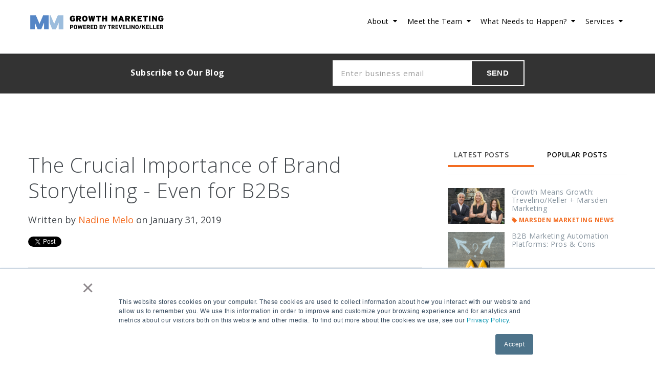

--- FILE ---
content_type: text/html; charset=UTF-8
request_url: https://www.marsdenmarketing.com/blog/why-brand-storytelling-is-important-even-for-b2bs?hsCtaTracking=10874e41-1bd6-40ee-b0fb-c1135f75ce57%7Cedfc52dd-cd6c-448e-ace5-18dee17aba4a
body_size: 19393
content:
<!doctype html><!--[if lt IE 7]> <html class="no-js lt-ie9 lt-ie8 lt-ie7" lang="en-us" > <![endif]--><!--[if IE 7]>    <html class="no-js lt-ie9 lt-ie8" lang="en-us" >        <![endif]--><!--[if IE 8]>    <html class="no-js lt-ie9" lang="en-us" >               <![endif]--><!--[if gt IE 8]><!--><html class="no-js" lang="en-us"><!--<![endif]--><head>
    <meta charset="utf-8">
    <meta http-equiv="X-UA-Compatible" content="IE=edge,chrome=1">
    <meta name="author" content="Nadine Melo">
    <meta name="description" content="B2B buyers are more likely to buy a product from you if they're able to emotionally connect with your brand, and a well crafted unified brand story helps you achieve just that. Find out why B2B Brand Storytelling is important and how you can use this in your content strategy.">
    <meta name="generator" content="HubSpot">
    <title>The Crucial Importance of Brand Storytelling - Even for B2Bs</title>
    <link rel="shortcut icon" href="https://www.marsdenmarketing.com/hubfs/MM-Logo-Final-Logo%20Mark.png">
    
<meta name="viewport" content="width=device-width, initial-scale=1">

    
    <meta property="og:description" content="B2B buyers are more likely to buy a product from you if they're able to emotionally connect with your brand, and a well crafted unified brand story helps you achieve just that. Find out why B2B Brand Storytelling is important and how you can use this in your content strategy.">
    <meta property="og:title" content="The Crucial Importance of Brand Storytelling - Even for B2Bs">
    <meta name="twitter:description" content="B2B buyers are more likely to buy a product from you if they're able to emotionally connect with your brand, and a well crafted unified brand story helps you achieve just that. Find out why B2B Brand Storytelling is important and how you can use this in your content strategy.">
    <meta name="twitter:title" content="The Crucial Importance of Brand Storytelling - Even for B2Bs">

    

    
    <style>
a.cta_button{-moz-box-sizing:content-box !important;-webkit-box-sizing:content-box !important;box-sizing:content-box !important;vertical-align:middle}.hs-breadcrumb-menu{list-style-type:none;margin:0px 0px 0px 0px;padding:0px 0px 0px 0px}.hs-breadcrumb-menu-item{float:left;padding:10px 0px 10px 10px}.hs-breadcrumb-menu-divider:before{content:'›';padding-left:10px}.hs-featured-image-link{border:0}.hs-featured-image{float:right;margin:0 0 20px 20px;max-width:50%}@media (max-width: 568px){.hs-featured-image{float:none;margin:0;width:100%;max-width:100%}}.hs-screen-reader-text{clip:rect(1px, 1px, 1px, 1px);height:1px;overflow:hidden;position:absolute !important;width:1px}
</style>

<link rel="stylesheet" href="/hs/hsstatic/BlogSocialSharingSupport/static-1.258/bundles/project.css">
<link rel="stylesheet" href="/hs/hsstatic/AsyncSupport/static-1.501/sass/rss_post_listing.css">
<!-- Editor Styles -->
<style id="hs_editor_style" type="text/css">
#hs_cos_wrapper_module_151784686927276  { display: block !important; margin-bottom: 20px !important }
</style>
    

    
<!--  Added by GoogleAnalytics4 integration -->
<script>
var _hsp = window._hsp = window._hsp || [];
window.dataLayer = window.dataLayer || [];
function gtag(){dataLayer.push(arguments);}

var useGoogleConsentModeV2 = true;
var waitForUpdateMillis = 1000;


if (!window._hsGoogleConsentRunOnce) {
  window._hsGoogleConsentRunOnce = true;

  gtag('consent', 'default', {
    'ad_storage': 'denied',
    'analytics_storage': 'denied',
    'ad_user_data': 'denied',
    'ad_personalization': 'denied',
    'wait_for_update': waitForUpdateMillis
  });

  if (useGoogleConsentModeV2) {
    _hsp.push(['useGoogleConsentModeV2'])
  } else {
    _hsp.push(['addPrivacyConsentListener', function(consent){
      var hasAnalyticsConsent = consent && (consent.allowed || (consent.categories && consent.categories.analytics));
      var hasAdsConsent = consent && (consent.allowed || (consent.categories && consent.categories.advertisement));

      gtag('consent', 'update', {
        'ad_storage': hasAdsConsent ? 'granted' : 'denied',
        'analytics_storage': hasAnalyticsConsent ? 'granted' : 'denied',
        'ad_user_data': hasAdsConsent ? 'granted' : 'denied',
        'ad_personalization': hasAdsConsent ? 'granted' : 'denied'
      });
    }]);
  }
}

gtag('js', new Date());
gtag('set', 'developer_id.dZTQ1Zm', true);
gtag('config', 'G-5R7YBKQMP9');
</script>
<script async src="https://www.googletagmanager.com/gtag/js?id=G-5R7YBKQMP9"></script>

<!-- /Added by GoogleAnalytics4 integration -->

<!--  Added by GoogleTagManager integration -->
<script>
var _hsp = window._hsp = window._hsp || [];
window.dataLayer = window.dataLayer || [];
function gtag(){dataLayer.push(arguments);}

var useGoogleConsentModeV2 = true;
var waitForUpdateMillis = 1000;



var hsLoadGtm = function loadGtm() {
    if(window._hsGtmLoadOnce) {
      return;
    }

    if (useGoogleConsentModeV2) {

      gtag('set','developer_id.dZTQ1Zm',true);

      gtag('consent', 'default', {
      'ad_storage': 'denied',
      'analytics_storage': 'denied',
      'ad_user_data': 'denied',
      'ad_personalization': 'denied',
      'wait_for_update': waitForUpdateMillis
      });

      _hsp.push(['useGoogleConsentModeV2'])
    }

    (function(w,d,s,l,i){w[l]=w[l]||[];w[l].push({'gtm.start':
    new Date().getTime(),event:'gtm.js'});var f=d.getElementsByTagName(s)[0],
    j=d.createElement(s),dl=l!='dataLayer'?'&l='+l:'';j.async=true;j.src=
    'https://www.googletagmanager.com/gtm.js?id='+i+dl;f.parentNode.insertBefore(j,f);
    })(window,document,'script','dataLayer','GTM-MNQVPSG');

    window._hsGtmLoadOnce = true;
};

_hsp.push(['addPrivacyConsentListener', function(consent){
  if(consent.allowed || (consent.categories && consent.categories.analytics)){
    hsLoadGtm();
  }
}]);

</script>

<!-- /Added by GoogleTagManager integration -->



<meta property="og:image" content="https://www.marsdenmarketing.com/hubfs/main%20image.png">
<meta property="og:image:width" content="600">
<meta property="og:image:height" content="200">
<meta property="og:image:alt" content="main image">
<meta name="twitter:image" content="https://www.marsdenmarketing.com/hubfs/main%20image.png">
<meta name="twitter:image:alt" content="main image">

<meta property="og:url" content="https://www.marsdenmarketing.com/blog/why-brand-storytelling-is-important-even-for-b2bs">
<meta name="twitter:card" content="summary_large_image">

<link rel="canonical" href="https://www.marsdenmarketing.com/blog/why-brand-storytelling-is-important-even-for-b2bs">
<style type="text/css">

#bb-container div.post h3.title a {
color: #000000;
    font-family: Arial,Helvetica,sans-serif;
    font-size: 22px;
    font-weight: normal;
    text-decoration: none;}
</style>
<meta property="og:type" content="article">
<link rel="alternate" type="application/rss+xml" href="https://www.marsdenmarketing.com/blog/rss.xml">
<meta name="twitter:domain" content="www.marsdenmarketing.com">
<meta name="twitter:site" content="@MarsdenMktg">
<script src="//platform.linkedin.com/in.js" type="text/javascript">
    lang: en_US
</script>

<meta http-equiv="content-language" content="en-us">
<link rel="stylesheet" href="//7052064.fs1.hubspotusercontent-na1.net/hubfs/7052064/hub_generated/template_assets/DEFAULT_ASSET/1767723259071/template_layout.min.css">


<link rel="stylesheet" href="https://www.marsdenmarketing.com/hubfs/hub_generated/template_assets/1/5558109888/1739429446965/template_PsdtoHubspot_Pack_Theme.css">




</head>
<body class="channel-blog   hs-content-id-7352434419 hs-blog-post hs-content-path-blog-why-brand-storytelling-is-important-even-for- hs-content-name-the-crucial-importance-of-brand-storytelling-even- hs-blog-name-the-marsden-marketing-blog hs-blog-id-631173624" style="">
<!--  Added by GoogleTagManager integration -->
<noscript><iframe src="https://www.googletagmanager.com/ns.html?id=GTM-MNQVPSG" height="0" width="0" style="display:none;visibility:hidden"></iframe></noscript>

<!-- /Added by GoogleTagManager integration -->

    <div class="header-container-wrapper">
    <div class="header-container container-fluid">

<div class="row-fluid-wrapper row-depth-1 row-number-1 ">
<div class="row-fluid ">
<div class="span12 widget-span widget-type-cell " style="" data-widget-type="cell" data-x="0" data-w="12">

<div class="row-fluid-wrapper row-depth-1 row-number-2 ">
<div class="row-fluid ">
<div class="span12 widget-span widget-type-cell pth-header" style="" data-widget-type="cell" data-x="0" data-w="12">

<div class="row-fluid-wrapper row-depth-1 row-number-3 ">
<div class="row-fluid ">
<div class="span12 widget-span widget-type-cell wrapper" style="" data-widget-type="cell" data-x="0" data-w="12">

<div class="row-fluid-wrapper row-depth-1 row-number-4 ">
<div class="row-fluid ">
<div class="span3 widget-span widget-type-linked_image header-logo" style="" data-widget-type="linked_image" data-x="0" data-w="3">
<div class="cell-wrapper layout-widget-wrapper">
<span id="hs_cos_wrapper_module_148481599247435" class="hs_cos_wrapper hs_cos_wrapper_widget hs_cos_wrapper_type_linked_image" style="" data-hs-cos-general-type="widget" data-hs-cos-type="linked_image"><a href="https://www.marsdenmarketing.com" target="true" id="hs-link-module_148481599247435" style="border-width:0px;border:0px;"><img src="https://www.marsdenmarketing.com/hs-fs/hubfs/MM-Logo-Final-06.png?width=2000&amp;height=267&amp;name=MM-Logo-Final-06.png" class="hs-image-widget " width="2000" height="267" style="max-width: 100%; height: auto;" alt="MM-Logo-Final-06" title="MM-Logo-Final-06" srcset="https://www.marsdenmarketing.com/hs-fs/hubfs/MM-Logo-Final-06.png?width=1000&amp;height=134&amp;name=MM-Logo-Final-06.png 1000w, https://www.marsdenmarketing.com/hs-fs/hubfs/MM-Logo-Final-06.png?width=2000&amp;height=267&amp;name=MM-Logo-Final-06.png 2000w, https://www.marsdenmarketing.com/hs-fs/hubfs/MM-Logo-Final-06.png?width=3000&amp;height=401&amp;name=MM-Logo-Final-06.png 3000w, https://www.marsdenmarketing.com/hs-fs/hubfs/MM-Logo-Final-06.png?width=4000&amp;height=534&amp;name=MM-Logo-Final-06.png 4000w, https://www.marsdenmarketing.com/hs-fs/hubfs/MM-Logo-Final-06.png?width=5000&amp;height=668&amp;name=MM-Logo-Final-06.png 5000w, https://www.marsdenmarketing.com/hs-fs/hubfs/MM-Logo-Final-06.png?width=6000&amp;height=801&amp;name=MM-Logo-Final-06.png 6000w" sizes="(max-width: 2000px) 100vw, 2000px"></a></span></div><!--end layout-widget-wrapper -->
</div><!--end widget-span -->
<div class="span9 widget-span widget-type-menu custom-menu-primary top-nav" style="" data-widget-type="menu" data-x="3" data-w="9">
<div class="cell-wrapper layout-widget-wrapper">
<span id="hs_cos_wrapper_module_148481604688942" class="hs_cos_wrapper hs_cos_wrapper_widget hs_cos_wrapper_type_menu" style="" data-hs-cos-general-type="widget" data-hs-cos-type="menu"><div id="hs_menu_wrapper_module_148481604688942" class="hs-menu-wrapper active-branch flyouts hs-menu-flow-horizontal" role="navigation" data-sitemap-name="default" data-menu-id="6035808503" aria-label="Navigation Menu">
 <ul role="menu" class="active-branch">
  <li class="hs-menu-item hs-menu-depth-1 hs-item-has-children active-branch" role="none"><a href="javascript:;" aria-haspopup="true" aria-expanded="false" role="menuitem">About</a>
   <ul role="menu" class="hs-menu-children-wrapper active-branch">
    <li class="hs-menu-item hs-menu-depth-2 active active-branch" role="none"><a href="https://www.marsdenmarketing.com/blog" role="menuitem">Blog</a></li>
    <li class="hs-menu-item hs-menu-depth-2" role="none"><a href="https://www.marsdenmarketing.com/methodology" role="menuitem">Our Methodology</a></li>
    <li class="hs-menu-item hs-menu-depth-2" role="none"><a href="https://www.marsdenmarketing.com/our-work" role="menuitem">Our Work</a></li>
    <li class="hs-menu-item hs-menu-depth-2" role="none"><a href="https://www.marsdenmarketing.com/marketing-resources" role="menuitem">Resources</a></li>
    <li class="hs-menu-item hs-menu-depth-2" role="none"><a href="https://www.marsdenmarketing.com/why-marsden-marketing" role="menuitem">Why Marsden</a></li>
   </ul></li>
  <li class="hs-menu-item hs-menu-depth-1 hs-item-has-children" role="none"><a href="javascript:;" aria-haspopup="true" aria-expanded="false" role="menuitem">Meet the Team</a>
   <ul role="menu" class="hs-menu-children-wrapper">
    <li class="hs-menu-item hs-menu-depth-2" role="none"><a href="https://www.marsdenmarketing.com/people" role="menuitem">People</a></li>
   </ul></li>
  <li class="hs-menu-item hs-menu-depth-1 hs-item-has-children" role="none"><a href="javascript:;" aria-haspopup="true" aria-expanded="false" role="menuitem">What Needs to Happen?</a>
   <ul role="menu" class="hs-menu-children-wrapper">
    <li class="hs-menu-item hs-menu-depth-2" role="none"><a href="https://www.marsdenmarketing.com/powering-growth" role="menuitem">Accelerated Growth</a></li>
    <li class="hs-menu-item hs-menu-depth-2" role="none"><a href="https://www.marsdenmarketing.com/b2b-marketing-strategy" role="menuitem">Actionable Strategy</a></li>
    <li class="hs-menu-item hs-menu-depth-2" role="none"><a href="https://www.marsdenmarketing.com/content-marketing-strategy" role="menuitem">Content that Connects</a></li>
    <li class="hs-menu-item hs-menu-depth-2" role="none"><a href="https://www.marsdenmarketing.com/data-driven-marketing" role="menuitem">Data-Driven Results</a></li>
    <li class="hs-menu-item hs-menu-depth-2" role="none"><a href="https://www.marsdenmarketing.com/powering-leads" role="menuitem">More Leads</a></li>
   </ul></li>
  <li class="hs-menu-item hs-menu-depth-1 hs-item-has-children" role="none"><a href="javascript:;" aria-haspopup="true" aria-expanded="false" role="menuitem">Services</a>
   <ul role="menu" class="hs-menu-children-wrapper">
    <li class="hs-menu-item hs-menu-depth-2" role="none"><a href="https://www.marsdenmarketing.com/account-based-marketing" role="menuitem">ABM</a></li>
    <li class="hs-menu-item hs-menu-depth-2" role="none"><a href="https://www.marsdenmarketing.com/b2b-branding-services" role="menuitem">Branding</a></li>
    <li class="hs-menu-item hs-menu-depth-2" role="none"><a href="https://www.marsdenmarketing.com/demand-generation" role="menuitem">Demand Generation</a></li>
    <li class="hs-menu-item hs-menu-depth-2" role="none"><a href="https://www.marsdenmarketing.com/digital-advertising" role="menuitem">Digital Advertising</a></li>
    <li class="hs-menu-item hs-menu-depth-2" role="none"><a href="https://www.marsdenmarketing.com/inbound-marketing-agency" role="menuitem">Inbound Marketing</a></li>
    <li class="hs-menu-item hs-menu-depth-2" role="none"><a href="https://www.marsdenmarketing.com/b2b-public-relations-services" role="menuitem">PR</a></li>
    <li class="hs-menu-item hs-menu-depth-2" role="none"><a href="https://www.marsdenmarketing.com/sales-marketing-alignment" role="menuitem">Sales &amp; Marketing Alignment</a></li>
    <li class="hs-menu-item hs-menu-depth-2" role="none"><a href="https://www.marsdenmarketing.com/technology-optimization" role="menuitem">Technology Optimization</a></li>
    <li class="hs-menu-item hs-menu-depth-2" role="none"><a href="https://www.marsdenmarketing.com/b2b-web-design" role="menuitem">Web</a></li>
   </ul></li>
 </ul>
</div></span></div><!--end layout-widget-wrapper -->
</div><!--end widget-span -->
</div><!--end row-->
</div><!--end row-wrapper -->

</div><!--end widget-span -->
</div><!--end row-->
</div><!--end row-wrapper -->

<div class="row-fluid-wrapper row-depth-1 row-number-5 ">
<div class="row-fluid ">
<div class="span12 widget-span widget-type-raw_html " style="" data-widget-type="raw_html" data-x="0" data-w="12">
<div class="cell-wrapper layout-widget-wrapper">
<span id="hs_cos_wrapper_module_1484816910479568" class="hs_cos_wrapper hs_cos_wrapper_widget hs_cos_wrapper_type_raw_html" style="" data-hs-cos-general-type="widget" data-hs-cos-type="raw_html"><script src="https://use.fontawesome.com/17ee271ec5.js"></script>
<script>
$(function() {
/** 
* Mobile Nav
*
* Hubspot Standard Toggle Menu
*/
$('.custom-menu-primary').addClass('js-enabled');
/* Mobile button with three lines icon */
$('.custom-menu-primary .hs-menu-wrapper').before('<div class="mobile-trigger"><i></i></div>');
/* Uncomment for mobile button that says 'MENU' 
$('.custom-menu-primary .hs-menu-wrapper').before('<div class="mobile-trigger">MENU</div>');
*/
$('.custom-menu-primary .flyouts .hs-item-has-children > a').after(' <div class="child-trigger"><i></i></div>');
$('.mobile-trigger').click(function() {
$(this).next('.custom-menu-primary .hs-menu-wrapper').slideToggle(250);
$('body').toggleClass('mobile-open');
$('.child-trigger').removeClass('child-open');
$('.hs-menu-children-wrapper').slideUp(250);
return false;
});
$('.child-trigger').click(function() {
$(this).parent().siblings('.hs-item-has-children').find('.child-trigger').removeClass('child-open');
$(this).parent().siblings('.hs-item-has-children').find('.hs-menu-children-wrapper').slideUp(250);
$(this).next('.hs-menu-children-wrapper').slideToggle(250);
$(this).next('.hs-menu-children-wrapper').children('.hs-item-has-children').find('.hs-menu-children-wrapper').slideUp(250);
$(this).next('.hs-menu-children-wrapper').children('.hs-item-has-children').find('.child-trigger').removeClass('child-open');
$(this).toggleClass('child-open');
return false;
});
});
jQuery(document).ready(function($){
var mainHeader = $('.pth-header'),
secondaryNavigation = $(''),
//this applies only if secondary nav is below intro section
belowNavHeroContent = $('.sub-nav-hero'),
headerHeight = mainHeader.height();
//set scrolling variables
var scrolling = false,
previousTop = 0,
currentTop = 0,
scrollDelta = 10,
scrollOffset = 150;
$(window).on('scroll', function(){
if( !scrolling ) {
scrolling = true;
(!window.requestAnimationFrame)
? setTimeout(autoHideHeader, 250)
: requestAnimationFrame(autoHideHeader);
}
});
$(window).on('resize', function(){
headerHeight = mainHeader.height();
});
function autoHideHeader() {
var currentTop = $(window).scrollTop();
( belowNavHeroContent.length > 0 ) 
? checkStickyNavigation(currentTop) // secondary navigation below intro
: checkSimpleNavigation(currentTop);
previousTop = currentTop;
scrolling = false;
}
function checkSimpleNavigation(currentTop) {
//there's no secondary nav or secondary nav is below primary nav
if (previousTop - currentTop > scrollDelta) {
//if scrolling up...
mainHeader.removeClass('fixed-nav');
} else if( currentTop - previousTop > scrollDelta && currentTop > scrollOffset) {
//if scrolling down...
mainHeader.addClass('fixed-nav');
}
}
});
</script></span>
</div><!--end layout-widget-wrapper -->
</div><!--end widget-span -->
</div><!--end row-->
</div><!--end row-wrapper -->

</div><!--end widget-span -->
</div><!--end row-->
</div><!--end row-wrapper -->

</div><!--end widget-span -->
</div><!--end row-->
</div><!--end row-wrapper -->

    </div><!--end header -->
</div><!--end header wrapper -->

<div class="body-container-wrapper">
    <div class="body-container container-fluid">

<div class="row-fluid-wrapper row-depth-1 row-number-1 ">
<div class="row-fluid ">
<div class="span12 widget-span widget-type-cell hero-banner section-padding vertical-center grey-bg base-color-overlay all-text-white section-bg" style=" display:none; " data-widget-type="cell" data-x="0" data-w="12">

<div class="row-fluid-wrapper row-depth-1 row-number-2 ">
<div class="row-fluid ">
<div class="span12 widget-span widget-type-linked_image bg-image" style="display: none; bottom: 0; right: 0; " data-widget-type="linked_image" data-x="0" data-w="12">
<div class="cell-wrapper layout-widget-wrapper">
<span id="hs_cos_wrapper_module_1504857892711486" class="hs_cos_wrapper hs_cos_wrapper_widget hs_cos_wrapper_type_linked_image" style="" data-hs-cos-general-type="widget" data-hs-cos-type="linked_image"><img src="https://www.marsdenmarketing.com/hs-fs/hubfs/Marsdenmarketing%20Mar2017/Images/IMG_5042.jpg?width=1600&amp;name=IMG_5042.jpg" class="hs-image-widget " style="width:1600px;border-width:0px;border:0px;" width="1600" alt="Marketing Blog Atlanta GA" title="Marketing Blog Atlanta GA" srcset="https://www.marsdenmarketing.com/hs-fs/hubfs/Marsdenmarketing%20Mar2017/Images/IMG_5042.jpg?width=800&amp;name=IMG_5042.jpg 800w, https://www.marsdenmarketing.com/hs-fs/hubfs/Marsdenmarketing%20Mar2017/Images/IMG_5042.jpg?width=1600&amp;name=IMG_5042.jpg 1600w, https://www.marsdenmarketing.com/hs-fs/hubfs/Marsdenmarketing%20Mar2017/Images/IMG_5042.jpg?width=2400&amp;name=IMG_5042.jpg 2400w, https://www.marsdenmarketing.com/hs-fs/hubfs/Marsdenmarketing%20Mar2017/Images/IMG_5042.jpg?width=3200&amp;name=IMG_5042.jpg 3200w, https://www.marsdenmarketing.com/hs-fs/hubfs/Marsdenmarketing%20Mar2017/Images/IMG_5042.jpg?width=4000&amp;name=IMG_5042.jpg 4000w, https://www.marsdenmarketing.com/hs-fs/hubfs/Marsdenmarketing%20Mar2017/Images/IMG_5042.jpg?width=4800&amp;name=IMG_5042.jpg 4800w" sizes="(max-width: 1600px) 100vw, 1600px"></span></div><!--end layout-widget-wrapper -->
</div><!--end widget-span -->
</div><!--end row-->
</div><!--end row-wrapper -->

<div class="row-fluid-wrapper row-depth-1 row-number-3 ">
<div class="row-fluid ">
<div class="span12 widget-span widget-type-cell wrapper align-center" style="" data-widget-type="cell" data-x="0" data-w="12">

<div class="row-fluid-wrapper row-depth-1 row-number-4 ">
<div class="row-fluid ">
<div class="span12 widget-span widget-type-rich_text heading heading-mobile" style="" data-widget-type="rich_text" data-x="0" data-w="12">
<div class="cell-wrapper layout-widget-wrapper">
<span id="hs_cos_wrapper_module_147446378238681135" class="hs_cos_wrapper hs_cos_wrapper_widget hs_cos_wrapper_type_rich_text" style="" data-hs-cos-general-type="widget" data-hs-cos-type="rich_text"><h1>The Marsden Marketing Blog</h1></span>
</div><!--end layout-widget-wrapper -->
</div><!--end widget-span -->
</div><!--end row-->
</div><!--end row-wrapper -->

</div><!--end widget-span -->
</div><!--end row-->
</div><!--end row-wrapper -->

</div><!--end widget-span -->
</div><!--end row-->
</div><!--end row-wrapper -->

<div class="row-fluid-wrapper row-depth-1 row-number-5 ">
<div class="row-fluid ">
<div class="span12 widget-span widget-type-cell blog-subscription-bar" style="" data-widget-type="cell" data-x="0" data-w="12">

<div class="row-fluid-wrapper row-depth-1 row-number-6 ">
<div class="row-fluid ">
<div class="span12 widget-span widget-type-cell wrapper equal-height-container" style="" data-widget-type="cell" data-x="0" data-w="12">

<div class="row-fluid-wrapper row-depth-1 row-number-7 ">
<div class="row-fluid ">
<div class="span12 widget-span widget-type-cell wrapper-770" style="" data-widget-type="cell" data-x="0" data-w="12">

<div class="row-fluid-wrapper row-depth-1 row-number-8 ">
<div class="row-fluid ">
<div class="span6 widget-span widget-type-header " style="" data-widget-type="header" data-x="0" data-w="6">
<div class="cell-wrapper layout-widget-wrapper">
<span id="hs_cos_wrapper_module_1495794947562286" class="hs_cos_wrapper hs_cos_wrapper_widget hs_cos_wrapper_type_header" style="" data-hs-cos-general-type="widget" data-hs-cos-type="header"><h3>Subscribe to Our Blog</h3></span></div><!--end layout-widget-wrapper -->
</div><!--end widget-span -->
<div class="span6 widget-span widget-type-custom_widget " style="" data-widget-type="custom_widget" data-x="6" data-w="6">
<div id="hs_cos_wrapper_module_1518537758030109" class="hs_cos_wrapper hs_cos_wrapper_widget hs_cos_wrapper_type_module widget-type-blog_subscribe" style="" data-hs-cos-general-type="widget" data-hs-cos-type="module">


<span id="hs_cos_wrapper_module_1518537758030109_blog_subscribe" class="hs_cos_wrapper hs_cos_wrapper_widget hs_cos_wrapper_type_blog_subscribe" style="" data-hs-cos-general-type="widget" data-hs-cos-type="blog_subscribe"><h3 id="hs_cos_wrapper_module_1518537758030109_blog_subscribe_title" class="hs_cos_wrapper form-title" data-hs-cos-general-type="widget_field" data-hs-cos-type="text">Subscribe Here!</h3>

<div id="hs_form_target_module_1518537758030109_blog_subscribe_5202"></div>



</span></div>

</div><!--end widget-span -->
</div><!--end row-->
</div><!--end row-wrapper -->

</div><!--end widget-span -->
</div><!--end row-->
</div><!--end row-wrapper -->

</div><!--end widget-span -->
</div><!--end row-->
</div><!--end row-wrapper -->

</div><!--end widget-span -->
</div><!--end row-->
</div><!--end row-wrapper -->

<div class="row-fluid-wrapper row-depth-1 row-number-9 ">
<div class="row-fluid ">
<div class="span12 widget-span widget-type-cell blog-topics-section" style=" display:none; " data-widget-type="cell" data-x="0" data-w="12">

<div class="row-fluid-wrapper row-depth-1 row-number-10 ">
<div class="row-fluid ">
<div class="span12 widget-span widget-type-cell wrapper" style="" data-widget-type="cell" data-x="0" data-w="12">

<div class="row-fluid-wrapper row-depth-1 row-number-11 ">
<div class="row-fluid ">
<div class="span12 widget-span widget-type-post_filter categories-section no-list-style align-center" style="" data-widget-type="post_filter" data-x="0" data-w="12">
<div class="cell-wrapper layout-widget-wrapper">
<span id="hs_cos_wrapper_module_1495797987117315" class="hs_cos_wrapper hs_cos_wrapper_widget hs_cos_wrapper_type_post_filter" style="" data-hs-cos-general-type="widget" data-hs-cos-type="post_filter"><div class="block">
  <h3></h3>
  <div class="widget-module">
    <ul>
      
        <li>
          <a href="https://www.marsdenmarketing.com/blog/topic/demand-generation-and-abm">Demand Generation and ABM <span class="filter-link-count" dir="ltr">(41)</span></a>
        </li>
      
        <li>
          <a href="https://www.marsdenmarketing.com/blog/topic/digital-marketing">Digital Marketing <span class="filter-link-count" dir="ltr">(35)</span></a>
        </li>
      
        <li>
          <a href="https://www.marsdenmarketing.com/blog/topic/revenue-operations">Revenue Operations <span class="filter-link-count" dir="ltr">(31)</span></a>
        </li>
      
        <li>
          <a href="https://www.marsdenmarketing.com/blog/topic/content-marketing">Content Marketing <span class="filter-link-count" dir="ltr">(28)</span></a>
        </li>
      
        <li>
          <a href="https://www.marsdenmarketing.com/blog/topic/marketing-strategy-and-planning">Marketing Strategy and Planning <span class="filter-link-count" dir="ltr">(24)</span></a>
        </li>
      
        <li style="display:none;">
          <a href="https://www.marsdenmarketing.com/blog/topic/b2b-marketing">B2B Marketing <span class="filter-link-count" dir="ltr">(19)</span></a>
        </li>
      
        <li style="display:none;">
          <a href="https://www.marsdenmarketing.com/blog/topic/branding-and-design">Branding and Design <span class="filter-link-count" dir="ltr">(17)</span></a>
        </li>
      
        <li style="display:none;">
          <a href="https://www.marsdenmarketing.com/blog/topic/marketing-technology-and-analytics">Marketing Technology and Analytics <span class="filter-link-count" dir="ltr">(13)</span></a>
        </li>
      
        <li style="display:none;">
          <a href="https://www.marsdenmarketing.com/blog/topic/pr-and-event-marketing">PR and Event Marketing <span class="filter-link-count" dir="ltr">(6)</span></a>
        </li>
      
        <li style="display:none;">
          <a href="https://www.marsdenmarketing.com/blog/topic/marsden-marketing-news">Marsden Marketing News <span class="filter-link-count" dir="ltr">(2)</span></a>
        </li>
      
    </ul>
    
      <a class="filter-expand-link" href="#">More Tags</a>
    
  </div>
</div>
</span></div><!--end layout-widget-wrapper -->
</div><!--end widget-span -->
</div><!--end row-->
</div><!--end row-wrapper -->

</div><!--end widget-span -->
</div><!--end row-->
</div><!--end row-wrapper -->

</div><!--end widget-span -->
</div><!--end row-->
</div><!--end row-wrapper -->

<div class="row-fluid-wrapper row-depth-1 row-number-12 ">
<div class="row-fluid ">
<div class="span12 widget-span widget-type-cell author-hero-section grey-bg" style="display:none;" data-widget-type="cell" data-x="0" data-w="12">

<div class="row-fluid-wrapper row-depth-1 row-number-13 ">
<div class="row-fluid ">
<div class="span12 widget-span widget-type-cell wrapper" style="" data-widget-type="cell" data-x="0" data-w="12">

<div class="row-fluid-wrapper row-depth-1 row-number-14 ">
<div class="row-fluid ">
<div class="span12 widget-span widget-type-raw_jinja " style="" data-widget-type="raw_jinja" data-x="0" data-w="12">
</div><!--end widget-span -->

</div><!--end row-->
</div><!--end row-wrapper -->

</div><!--end widget-span -->
</div><!--end row-->
</div><!--end row-wrapper -->

</div><!--end widget-span -->
</div><!--end row-->
</div><!--end row-wrapper -->

<div class="row-fluid-wrapper row-depth-1 row-number-15 ">
<div class="row-fluid ">
<div class="span12 widget-span widget-type-cell pth-blog-body section-padding" style="" data-widget-type="cell" data-x="0" data-w="12">

<div class="row-fluid-wrapper row-depth-1 row-number-16 ">
<div class="row-fluid ">
<div class="span12 widget-span widget-type-cell wrapper" style="" data-widget-type="cell" data-x="0" data-w="12">

<div class="row-fluid-wrapper row-depth-1 row-number-17 ">
<div class="row-fluid ">
<div class="span8 widget-span widget-type-cell blog-leftbar" style="" data-widget-type="cell" data-x="0" data-w="8">

<div class="row-fluid-wrapper row-depth-1 row-number-18 ">
<div class="row-fluid ">
<div class="span12 widget-span widget-type-blog_content " style="" data-widget-type="blog_content" data-x="0" data-w="12">
<style>@media(min-width:168px) and (max-width:800px){
div#hs_cos_wrapper_module_1518537758030109 {
    margin-top: 50px !important;
  }}
  li.hs-blog-social-share-item.hs-blog-social-share-item-facebook {
    display: none !important;
}
</style><div class="blog-section">


    <div class="blog-post-wrapper">
       <div class="blog-section">
            <div class="blog-post-wrapper cell-wrapper">
                <span id="hs_cos_wrapper_menu" class="hs_cos_wrapper hs_cos_wrapper_widget hs_cos_wrapper_type_menu" style="" data-hs-cos-general-type="widget" data-hs-cos-type="menu"><ul></ul></span>
                <div class="section post-header">
                    <h1><span id="hs_cos_wrapper_name" class="hs_cos_wrapper hs_cos_wrapper_meta_field hs_cos_wrapper_type_text" style="" data-hs-cos-general-type="meta_field" data-hs-cos-type="text">The Crucial Importance of Brand Storytelling - Even for B2Bs</span></h1>
                    <h5>Written by <a class="author-link" href="https://www.marsdenmarketing.com/blog/author/nadine-melo">Nadine Melo</a> on January 31, 2019</h5>
                      <span id="hs_cos_wrapper_blog_social_sharing" class="hs_cos_wrapper hs_cos_wrapper_widget hs_cos_wrapper_type_blog_social_sharing" style="" data-hs-cos-general-type="widget" data-hs-cos-type="blog_social_sharing">
<div class="hs-blog-social-share">
    <ul class="hs-blog-social-share-list">
        
        <li class="hs-blog-social-share-item hs-blog-social-share-item-twitter">
            <!-- Twitter social share -->
            <a href="https://twitter.com/share" class="twitter-share-button" data-lang="en" data-url="https://www.marsdenmarketing.com/blog/why-brand-storytelling-is-important-even-for-b2bs" data-size="medium" data-text="The Crucial Importance of Brand Storytelling - Even for B2Bs">Tweet</a>
        </li>
        

        
        <li class="hs-blog-social-share-item hs-blog-social-share-item-linkedin">
            <!-- LinkedIn social share -->
            <script type="IN/Share" data-url="https://www.marsdenmarketing.com/blog/why-brand-storytelling-is-important-even-for-b2bs" data-showzero="true" data-counter="right"></script>
        </li>
        

        
        <li class="hs-blog-social-share-item hs-blog-social-share-item-facebook">
            <!-- Facebook share -->
            <div class="fb-share-button" data-href="https://www.marsdenmarketing.com/blog/why-brand-storytelling-is-important-even-for-b2bs" data-layout="button_count"></div>
        </li>
        
    </ul>
 </div>

</span>
                 </div>
                
                <div class="section post-body">
                    <span id="hs_cos_wrapper_post_body" class="hs_cos_wrapper hs_cos_wrapper_meta_field hs_cos_wrapper_type_rich_text" style="" data-hs-cos-general-type="meta_field" data-hs-cos-type="rich_text"><p>If there’s one thing business people can agree on, it’s that things have changed. Over the last decade, the pace of change across businesses has been dizzying. While some B2B companies are lagging when it comes to adopting new trends, even the most established organizations realize that buyers don’t buy the way they used to.</p>
<p>You know the challenges: buyers don’t want to talk to sales reps, an overabundance of channels in which to consume information, and so much noise that anything you put out gets lost in the crowd. But these challenges bring opportunities for B2Bs as well. There are a number of ways to get your messages out at low costs.</p>
<p>Digital mediums, when designed and executed well, allow you to look bigger and punch above your weight class. Marketing technology has gotten more affordable, allowing even the smallest businesses to compete with behemoths. In this new world, what can companies use to set themselves apart?</p>
<p>Storytelling.</p>
<p><!--more--></p>
<p><span style="color: #f36321; font-size: 35px; letter-spacing: 0px; text-transform: initial; background-color: transparent;">What is B2B Brand Storytelling?</span></p>
<p>B2B brand storytelling is the act of <a href="/b2b-branding-services">connecting people with your brand</a> through the use of literary elements and allows you to tell a unified story across multiple channels. When executed digitally, you create a trail of breadcrumbs that engages your audience at a particular moment and channel, which traces back to you (or your website).</p>
<p><span style="color: #f36321; font-size: 35px; letter-spacing: 0px; text-transform: initial; background-color: transparent;">Why Focus on Storytelling Now?</span></p>
<p>Storytelling as a concept is nothing new. Since the beginning of time, humans have been using stories as a means to share and pass down information in a format that is both memorable and relatable.</p>
<p>According to research conducted by the London School of Business, which studied the ability of people to retain and recall a set of statics, it was noted that 65 to 75 percent of the stats were retained when they were paired with a story. This is because humans instinctively relate our experiences to the story being told, which then triggers a set of emotions that allows us to remember and recall the information better.</p>
<p>A story is more powerful than data alone.</p>
<p><img src="https://www.marsdenmarketing.com/hs-fs/hubfs/stats.jpg?width=720&amp;name=stats.jpg" alt="b2b brand storytelling effectiveness" width="720" style="width: 720px;" srcset="https://www.marsdenmarketing.com/hs-fs/hubfs/stats.jpg?width=360&amp;name=stats.jpg 360w, https://www.marsdenmarketing.com/hs-fs/hubfs/stats.jpg?width=720&amp;name=stats.jpg 720w, https://www.marsdenmarketing.com/hs-fs/hubfs/stats.jpg?width=1080&amp;name=stats.jpg 1080w, https://www.marsdenmarketing.com/hs-fs/hubfs/stats.jpg?width=1440&amp;name=stats.jpg 1440w, https://www.marsdenmarketing.com/hs-fs/hubfs/stats.jpg?width=1800&amp;name=stats.jpg 1800w, https://www.marsdenmarketing.com/hs-fs/hubfs/stats.jpg?width=2160&amp;name=stats.jpg 2160w" sizes="(max-width: 720px) 100vw, 720px"></p>
<p>As B2B buyers continue to demand more personalized content and experiences, weaving brand storytelling into your content strategy allows you to deliver on these demands more effectively than disparate messages. By leveraging storytelling, you deliver consistent, seamless experiences that are more memorable with potential buyers.</p>
<div style="background-color: #fafafa; padding: 15px 30px;">
<p><strong>Benefits of B2B Brand Storytelling:</strong></p>
<ul>
<li>
<p>A seamless customer experience across multiple platforms and channels</p>
</li>
<li>
<p>Brand consistency and recognition in the marketplace</p>
</li>
<li>
<p>Stronger emotional connection with your target audience</p>
</li>
</ul>
</div>
<h2><span style="color: #f36321;">How to Build Your B2B Brand Story </span></h2>
<p>So, how do you build a unified B2B brand story that allows you to tell a unified story across multiple platforms? There are five steps for a well-executed story and it starts with introspection.</p>
<p><img src="https://www.marsdenmarketing.com/hs-fs/hubfs/Hero.jpg?width=600&amp;name=Hero.jpg" alt="build a b2b brand story" width="600" style="width: 600px; display: block; margin: 0px auto;" srcset="https://www.marsdenmarketing.com/hs-fs/hubfs/Hero.jpg?width=300&amp;name=Hero.jpg 300w, https://www.marsdenmarketing.com/hs-fs/hubfs/Hero.jpg?width=600&amp;name=Hero.jpg 600w, https://www.marsdenmarketing.com/hs-fs/hubfs/Hero.jpg?width=900&amp;name=Hero.jpg 900w, https://www.marsdenmarketing.com/hs-fs/hubfs/Hero.jpg?width=1200&amp;name=Hero.jpg 1200w, https://www.marsdenmarketing.com/hs-fs/hubfs/Hero.jpg?width=1500&amp;name=Hero.jpg 1500w, https://www.marsdenmarketing.com/hs-fs/hubfs/Hero.jpg?width=1800&amp;name=Hero.jpg 1800w" sizes="(max-width: 600px) 100vw, 600px">&nbsp;</p>
<h3>Step One: Know Yourself</h3>
<p>Start crafting your unified story by looking to your past. Where did the company come from? Why was the company formed? What was the initial inspiration for creating the company? What are the company’s core values? After you answer these questions, then ask yourself, “What makes us unique? What sets us apart from the competition?”</p>
<p>All of this information will come together to create the fabric of your story.</p>
<p>For example, our company is a boutique digital marketing agency specializing in the B2B space. When deliberating on what direction we wanted to go with our organization, we decided on B2B because that’s where our background and experiences were forged. Sure, we could’ve gone after B2C, but our specialty laid in helping B2B companies grow.</p>
<p><img src="https://www.marsdenmarketing.com/hs-fs/hubfs/Know%20yourself.jpg?width=600&amp;name=Know%20yourself.jpg" alt="b2b brand self-awareness" width="600" style="width: 600px; display: block; margin: 0px auto;" srcset="https://www.marsdenmarketing.com/hs-fs/hubfs/Know%20yourself.jpg?width=300&amp;name=Know%20yourself.jpg 300w, https://www.marsdenmarketing.com/hs-fs/hubfs/Know%20yourself.jpg?width=600&amp;name=Know%20yourself.jpg 600w, https://www.marsdenmarketing.com/hs-fs/hubfs/Know%20yourself.jpg?width=900&amp;name=Know%20yourself.jpg 900w, https://www.marsdenmarketing.com/hs-fs/hubfs/Know%20yourself.jpg?width=1200&amp;name=Know%20yourself.jpg 1200w, https://www.marsdenmarketing.com/hs-fs/hubfs/Know%20yourself.jpg?width=1500&amp;name=Know%20yourself.jpg 1500w, https://www.marsdenmarketing.com/hs-fs/hubfs/Know%20yourself.jpg?width=1800&amp;name=Know%20yourself.jpg 1800w" sizes="(max-width: 600px) 100vw, 600px"></p>
<h3>Step Two: Know&nbsp;Your Audience</h3>
<p>Too often we make the mistake of thinking that our buyer personas are like us, but that couldn’t be further from the truth. Storytelling works because it's about the customer and creating experiences that resonate with their place in the world.</p>
<p>If you are wondering why your marketing programs are failing, one way to approach the subject is to look at what you're doing and asking yourself if the content your producing is product-centric or customer-centric. Remember, people are looking for you to solve a problem. Speaking about your product and your company removes the customer from the conversation and makes them feel like a means to an end. More and more, buyers are looking for brands that are authentic and relatable.&nbsp;</p>
<p>Part of getting an understanding of who your audience is by building your buyer personas. These don’t have to be long, drawn-out documents that detail what they ate for breakfast or how many dogs they have. In fact, use this <a href="/hubfs/18_Q4_Grow-or-Die/BuyerPersonaTemplate_MarsdenMarketing.pptx" rel="noopener" target="_blank">buyer persona template</a> to get started if you&nbsp;<span>don’t</span> already have them.</p>
<p><span style="font-weight: 400;"><br>By doing this exercise, you'll be able to match their pain points to your product or solution, which in turn informs the kind of the content and marketing activities you will do to target these individuals.<br></span></p>
<p><span style="font-weight: 400;"><img src="https://www.marsdenmarketing.com/hs-fs/hubfs/number%202.jpg?width=600&amp;name=number%202.jpg" alt="b2b brand audience awareness" width="600" style="width: 600px; display: block; margin: 0px auto;" srcset="https://www.marsdenmarketing.com/hs-fs/hubfs/number%202.jpg?width=300&amp;name=number%202.jpg 300w, https://www.marsdenmarketing.com/hs-fs/hubfs/number%202.jpg?width=600&amp;name=number%202.jpg 600w, https://www.marsdenmarketing.com/hs-fs/hubfs/number%202.jpg?width=900&amp;name=number%202.jpg 900w, https://www.marsdenmarketing.com/hs-fs/hubfs/number%202.jpg?width=1200&amp;name=number%202.jpg 1200w, https://www.marsdenmarketing.com/hs-fs/hubfs/number%202.jpg?width=1500&amp;name=number%202.jpg 1500w, https://www.marsdenmarketing.com/hs-fs/hubfs/number%202.jpg?width=1800&amp;name=number%202.jpg 1800w" sizes="(max-width: 600px) 100vw, 600px"></span></p>
<h3>Step Three: Identify Where Your Audience Goes to Learn</h3>
<p>After you have a grasp of who you are talking too, the next step is to figure out where they live in the digital world. Where do they go to get their information? The last thing you want to do is to take a shotgun approach with your marketing program to later be disappointed with poor metrics or worse – wasted ad spend.</p>
<p>Having a good understanding of where they go to get information and the process they go through when making a purchase decision is instrumental in creating a highly targeted marketing program that delivers results.</p>
<p>For instance, you wouldn't to invest in Facebook if your buyers rarely use the platform. Additionally, say your buyers are all active on LinkedIn but turn towards industry publications when they have a problem to solve. Leveraging LinkedIn for first touches won't have strong results.</p>
<p>Don’t make the mistake of ramping up and investing in a channel just because other B2B companies use it. Each solution set has a unique set of buyers that make up the buying group.</p>
<p><span style="color: #f36321;"><img src="https://www.marsdenmarketing.com/hs-fs/hubfs/Buyers.jpg?width=600&amp;name=Buyers.jpg" alt="b2b brand story channels" width="600" style="width: 600px; display: block; margin: 0px auto;" srcset="https://www.marsdenmarketing.com/hs-fs/hubfs/Buyers.jpg?width=300&amp;name=Buyers.jpg 300w, https://www.marsdenmarketing.com/hs-fs/hubfs/Buyers.jpg?width=600&amp;name=Buyers.jpg 600w, https://www.marsdenmarketing.com/hs-fs/hubfs/Buyers.jpg?width=900&amp;name=Buyers.jpg 900w, https://www.marsdenmarketing.com/hs-fs/hubfs/Buyers.jpg?width=1200&amp;name=Buyers.jpg 1200w, https://www.marsdenmarketing.com/hs-fs/hubfs/Buyers.jpg?width=1500&amp;name=Buyers.jpg 1500w, https://www.marsdenmarketing.com/hs-fs/hubfs/Buyers.jpg?width=1800&amp;name=Buyers.jpg 1800w" sizes="(max-width: 600px) 100vw, 600px"></span></p>
<h3>Step Four:&nbsp;Create Your One Sentence Brand Story&nbsp;</h3>
<p>Steps one through three were prep work. Now we can focus on creating your brand story.</p>
<p>A &nbsp;great place to start it to treat your <span style="color: #666666;">brand story as your value proposition. Your one-sentence summary should be no longer than 18-20 words and be</span>&nbsp;<span style="color: #666666;">driven by your company’s values, purpose, and mission. Remember that the purpose of this exercise is to build a unified story that demonstrates the value you provide to your buyers. </span></p>
<p>Below is the one sentence formula for nailing your brand story/value proposition.</p>
<p><span style="color: #f36321;"><img src="https://www.marsdenmarketing.com/hs-fs/hubfs/Sentence%20Formula.png?width=600&amp;name=Sentence%20Formula.png" alt="one sentence brand story" width="600" style="width: 600px; display: block; margin: 0px auto;" srcset="https://www.marsdenmarketing.com/hs-fs/hubfs/Sentence%20Formula.png?width=300&amp;name=Sentence%20Formula.png 300w, https://www.marsdenmarketing.com/hs-fs/hubfs/Sentence%20Formula.png?width=600&amp;name=Sentence%20Formula.png 600w, https://www.marsdenmarketing.com/hs-fs/hubfs/Sentence%20Formula.png?width=900&amp;name=Sentence%20Formula.png 900w, https://www.marsdenmarketing.com/hs-fs/hubfs/Sentence%20Formula.png?width=1200&amp;name=Sentence%20Formula.png 1200w, https://www.marsdenmarketing.com/hs-fs/hubfs/Sentence%20Formula.png?width=1500&amp;name=Sentence%20Formula.png 1500w, https://www.marsdenmarketing.com/hs-fs/hubfs/Sentence%20Formula.png?width=1800&amp;name=Sentence%20Formula.png 1800w" sizes="(max-width: 600px) 100vw, 600px"></span></p>
<p>Your value proposition is important because it serves as the foundation from which you will build all your stories and makes it easier for you to provide consistent messaging across channels and platforms.</p>
<p>Below is an example of what these one sentence brand story/value propositions looks like.</p>
<p><img src="https://www.marsdenmarketing.com/hs-fs/hubfs/comparison-1.png?width=600&amp;name=comparison-1.png" alt="b2b value propositions" width="600" style="width: 600px; display: block; margin: 0px auto;" srcset="https://www.marsdenmarketing.com/hs-fs/hubfs/comparison-1.png?width=300&amp;name=comparison-1.png 300w, https://www.marsdenmarketing.com/hs-fs/hubfs/comparison-1.png?width=600&amp;name=comparison-1.png 600w, https://www.marsdenmarketing.com/hs-fs/hubfs/comparison-1.png?width=900&amp;name=comparison-1.png 900w, https://www.marsdenmarketing.com/hs-fs/hubfs/comparison-1.png?width=1200&amp;name=comparison-1.png 1200w, https://www.marsdenmarketing.com/hs-fs/hubfs/comparison-1.png?width=1500&amp;name=comparison-1.png 1500w, https://www.marsdenmarketing.com/hs-fs/hubfs/comparison-1.png?width=1800&amp;name=comparison-1.png 1800w" sizes="(max-width: 600px) 100vw, 600px"></p>
<h3>Step Five:&nbsp;Putting Your Brand Storytelling Framework Together&nbsp;</h3>
<p><span style="color: #5c6670;">With steps one through four now complete, you can now build your B2B brand storytelling framework. This is also a great way to incorporate storytelling into your content marketing strategy.</span></p>
<p><span style="color: #5c6670;"><img src="https://www.marsdenmarketing.com/hs-fs/hubfs/Storytelling%20Framework.png?width=600&amp;name=Storytelling%20Framework.png" alt="b2b brand storytelling framework" width="600" style="width: 600px; display: block; margin: 0px auto;" srcset="https://www.marsdenmarketing.com/hs-fs/hubfs/Storytelling%20Framework.png?width=300&amp;name=Storytelling%20Framework.png 300w, https://www.marsdenmarketing.com/hs-fs/hubfs/Storytelling%20Framework.png?width=600&amp;name=Storytelling%20Framework.png 600w, https://www.marsdenmarketing.com/hs-fs/hubfs/Storytelling%20Framework.png?width=900&amp;name=Storytelling%20Framework.png 900w, https://www.marsdenmarketing.com/hs-fs/hubfs/Storytelling%20Framework.png?width=1200&amp;name=Storytelling%20Framework.png 1200w, https://www.marsdenmarketing.com/hs-fs/hubfs/Storytelling%20Framework.png?width=1500&amp;name=Storytelling%20Framework.png 1500w, https://www.marsdenmarketing.com/hs-fs/hubfs/Storytelling%20Framework.png?width=1800&amp;name=Storytelling%20Framework.png 1800w" sizes="(max-width: 600px) 100vw, 600px"></span></p>
<p>Once you’ve have completed your value prop, you can move into breaking it down into chapters (second set of information) that reinforce your main storyline. One example of chapters would be one for each service and product you provide.<span style="color: #5c6670;"><br></span></p>
<p>After establishing chapters, go ahead and break those themes further into individual topics (third set of information). This is where your buyer personas come in handy. Topics should be those questions or pain points that your buyers experience.</p>
<p>Finally, move on to producing content (fourth set of information). Based on the buyer targeted in each topic, choose a channel that is meaningful and a format that is desirable. Some buyers prefer written content, some prefer video, and others prefer interactive content. Again, lean on your buyer personas to inform you of what makes the most sense.</p>
<p>At this point, you can start to see how using your brand story can be used to create digital breadcrumbs that lead your audience back to your website. Below is an example of how we use this system at Marsden Marketing.</p>
<p><img src="https://www.marsdenmarketing.com/hs-fs/hubfs/Marsden%20Marketing%20Example.jpg?width=600&amp;name=Marsden%20Marketing%20Example.jpg" alt="b2b brand storytelling example" width="600" style="width: 600px; display: block; margin: 0px auto;" srcset="https://www.marsdenmarketing.com/hs-fs/hubfs/Marsden%20Marketing%20Example.jpg?width=300&amp;name=Marsden%20Marketing%20Example.jpg 300w, https://www.marsdenmarketing.com/hs-fs/hubfs/Marsden%20Marketing%20Example.jpg?width=600&amp;name=Marsden%20Marketing%20Example.jpg 600w, https://www.marsdenmarketing.com/hs-fs/hubfs/Marsden%20Marketing%20Example.jpg?width=900&amp;name=Marsden%20Marketing%20Example.jpg 900w, https://www.marsdenmarketing.com/hs-fs/hubfs/Marsden%20Marketing%20Example.jpg?width=1200&amp;name=Marsden%20Marketing%20Example.jpg 1200w, https://www.marsdenmarketing.com/hs-fs/hubfs/Marsden%20Marketing%20Example.jpg?width=1500&amp;name=Marsden%20Marketing%20Example.jpg 1500w, https://www.marsdenmarketing.com/hs-fs/hubfs/Marsden%20Marketing%20Example.jpg?width=1800&amp;name=Marsden%20Marketing%20Example.jpg 1800w" sizes="(max-width: 600px) 100vw, 600px"></p>
<p>&nbsp;</p>
<h2><span style="font-weight: 400; color: #f36321;">Let the Stories Begin</span></h2>
<p>Today’s buyers are in control. They expect brands to provide personalized content that helps them solve their needs and challenges. As you work on weaving the threads of your story into a solid content marketing strategy, keep in mind your trying to build a relationship with your audience. After all, B2B is all about relationship selling and storytelling is a surefire way to capture the hearts and minds of your prospects.</p>
<h4 style="text-align: center;"><strong>Ready to take your content strategy to the next level?<br></strong><strong style="text-transform: initial; background-color: transparent;">Download our <a href="/hubfs/Marsden%20Marketing%20Content%20Assets/MM_Storytelling%20Worksheet.pdf" rel="noopener" target="_blank">B2B Brand Storytelling Worksheet</a> to get started.</strong></h4>
<p class="image-cta"><!--HubSpot Call-to-Action Code --><span class="hs-cta-wrapper" id="hs-cta-wrapper-68396866-6045-4dc7-ac37-0698496008b5"><span class="hs-cta-node hs-cta-68396866-6045-4dc7-ac37-0698496008b5" id="hs-cta-68396866-6045-4dc7-ac37-0698496008b5"><!--[if lte IE 8]><div id="hs-cta-ie-element"></div><![endif]--><a href="https://cta-redirect.hubspot.com/cta/redirect/112657/68396866-6045-4dc7-ac37-0698496008b5" target="_blank" rel="noopener"><img class="hs-cta-img" id="hs-cta-img-68396866-6045-4dc7-ac37-0698496008b5" style="border-width:0px;margin: 0 auto; display: block; margin-top: 20px; margin-bottom: 20px" src="https://no-cache.hubspot.com/cta/default/112657/68396866-6045-4dc7-ac37-0698496008b5.png" alt="Download My Worksheet" align="middle"></a></span><script charset="utf-8" src="/hs/cta/cta/current.js"></script><script type="text/javascript"> hbspt.cta._relativeUrls=true;hbspt.cta.load(112657, '68396866-6045-4dc7-ac37-0698496008b5', {"useNewLoader":"true","region":"na1"}); </script></span><!-- end HubSpot Call-to-Action Code --></p></span>
                </div>
                
                     <p id="hubspot-topic_data"> Topics:
                        
                            <a class="topic-link" href="https://www.marsdenmarketing.com/blog/topic/content-marketing">Content Marketing</a>,
                        
                            <a class="topic-link" href="https://www.marsdenmarketing.com/blog/topic/branding-and-design">Branding and Design</a>
                        
                     </p>
                
            </div>
        </div>
        <!-- Optional: Blog Author Bio Box -->
        
    </div>
    


</div>
</div>

</div><!--end row-->
</div><!--end row-wrapper -->

<div class="row-fluid-wrapper row-depth-1 row-number-19 ">
<div class="row-fluid ">
<div class="span12 widget-span widget-type-linked_image cta_section" style="" data-widget-type="linked_image" data-x="0" data-w="12">
<div class="cell-wrapper layout-widget-wrapper">
<span id="hs_cos_wrapper_module_1504857078562102" class="hs_cos_wrapper hs_cos_wrapper_widget hs_cos_wrapper_type_linked_image" style="" data-hs-cos-general-type="widget" data-hs-cos-type="linked_image"></span></div><!--end layout-widget-wrapper -->
</div><!--end widget-span -->
</div><!--end row-->
</div><!--end row-wrapper -->

</div><!--end widget-span -->
<div class="span4 widget-span widget-type-cell blog-rightbar" style="" data-widget-type="cell" data-x="8" data-w="4">

<div class="row-fluid-wrapper row-depth-1 row-number-20 ">
<div class="row-fluid ">
<div class="span12 widget-span widget-type-raw_html search-box" style="display: none;" data-widget-type="raw_html" data-x="0" data-w="12">
<div class="cell-wrapper layout-widget-wrapper">
<span id="hs_cos_wrapper_module_1495811598556666" class="hs_cos_wrapper hs_cos_wrapper_widget hs_cos_wrapper_type_raw_html" style="" data-hs-cos-general-type="widget" data-hs-cos-type="raw_html"><h3>Search Blog</h3>
<form id="search_form" class="search-form" action="/blog">
<input type="text" name="search" default="Search" required>
<input type="submit" value="Submit">
</form></span>
</div><!--end layout-widget-wrapper -->
</div><!--end widget-span -->
</div><!--end row-->
</div><!--end row-wrapper -->

<div class="row-fluid-wrapper row-depth-1 row-number-21 ">
<div class="row-fluid ">
<div class="span12 widget-span widget-type-raw_jinja recents-post" style="" data-widget-type="raw_jinja" data-x="0" data-w="12">
<div class="tabber-wrap blog-tabber">

    <ul class="clearfix tabber-tabs">
      <li class="active"><a>Latest Posts</a></li>
      <li><a>Popular Posts</a></li>
     </ul>

    <div class="tabber-content">
        <div class="tab-pane active" id="tab-0">
            
            
                <div class="pop-custom-post-item">
                      <div class="span4 pop-post-image">
                        <a href="https://www.marsdenmarketing.com/blog/growth-means-growth-trevelino/keller-marsden-marketing"><span class="post-bg" style="background-image:url('https://www.marsdenmarketing.com/hubfs/DSC04368.jpg');"></span></a>
                      </div>
                      <div class="span8 pop-post-title"><a href="https://www.marsdenmarketing.com/blog/growth-means-growth-trevelino/keller-marsden-marketing">Growth Means Growth: Trevelino/Keller + Marsden Marketing</a></div>
                    <div class="topic-module">
                      
                          
                               <a class="topic-link-sb" href="https://www.marsdenmarketing.com/blog/topic/marsden-marketing-news"><i class="fa fa-tag" aria-hidden="true"></i>&nbsp;Marsden Marketing News</a>
                          
                      
                    </div>
                </div>
            
                <div class="pop-custom-post-item">
                      <div class="span4 pop-post-image">
                        <a href="https://www.marsdenmarketing.com/blog/choosing-right-b2b-marketing-automation-platform"><span class="post-bg" style="background-image:url('https://www.marsdenmarketing.com/hubfs/iStock-959325392.jpg');"></span></a>
                      </div>
                      <div class="span8 pop-post-title"><a href="https://www.marsdenmarketing.com/blog/choosing-right-b2b-marketing-automation-platform">B2B Marketing Automation Platforms: Pros &amp; Cons</a></div>
                    <div class="topic-module">
                      
                          
                               <a class="topic-link-sb" href="https://www.marsdenmarketing.com/blog/topic/marketing-technology-and-analytics"><i class="fa fa-tag" aria-hidden="true"></i>&nbsp;Marketing Technology and Analytics</a>
                          
                      
                    </div>
                </div>
            
                <div class="pop-custom-post-item">
                      <div class="span4 pop-post-image">
                        <a href="https://www.marsdenmarketing.com/blog/creating-a-demand-gen-engine-for-the-realities-of-today"><span class="post-bg" style="background-image:url('https://www.marsdenmarketing.com/hubfs/MM_Creating%20Demand%20Gen_Thumbnail.jpg');"></span></a>
                      </div>
                      <div class="span8 pop-post-title"><a href="https://www.marsdenmarketing.com/blog/creating-a-demand-gen-engine-for-the-realities-of-today">5 Pillars of a Winning B2B Demand Generation Program</a></div>
                    <div class="topic-module">
                      
                          
                               <a class="topic-link-sb" href="https://www.marsdenmarketing.com/blog/topic/demand-generation-and-abm"><i class="fa fa-tag" aria-hidden="true"></i>&nbsp;Demand Generation and ABM</a>
                          
                      
                    </div>
                </div>
            
        </div>
                
        <div class="tab-pane popular" id="tab-1">
          <span id="hs_cos_wrapper_popular_posts" class="hs_cos_wrapper hs_cos_wrapper_widget hs_cos_wrapper_type_post_listing" style="" data-hs-cos-general-type="widget" data-hs-cos-type="post_listing"><div class="block">
  <h3></h3>
  <div class="widget-module">
    <ul class="hs-hash-967244599-1767758918176">
    </ul>
  </div>
</div>
</span>
        </div>
    </div>
       
       
</div></div><!--end widget-span -->

</div><!--end row-->
</div><!--end row-wrapper -->

<div class="row-fluid-wrapper row-depth-1 row-number-22 ">
<div class="row-fluid ">
<div class="span12 widget-span widget-type-linked_image offer-cta" style="" data-widget-type="linked_image" data-x="0" data-w="12">
<div class="cell-wrapper layout-widget-wrapper">
<span id="hs_cos_wrapper_module_1495814378552804" class="hs_cos_wrapper hs_cos_wrapper_widget hs_cos_wrapper_type_linked_image" style="" data-hs-cos-general-type="widget" data-hs-cos-type="linked_image"></span></div><!--end layout-widget-wrapper -->
</div><!--end widget-span -->
</div><!--end row-->
</div><!--end row-wrapper -->

<div class="row-fluid-wrapper row-depth-1 row-number-23 ">
<div class="row-fluid ">
<div class="span12 widget-span widget-type-raw_html " style="" data-widget-type="raw_html" data-x="0" data-w="12">
<div class="cell-wrapper layout-widget-wrapper">
<span id="hs_cos_wrapper_module_1495811698873681" class="hs_cos_wrapper hs_cos_wrapper_widget hs_cos_wrapper_type_raw_html" style="" data-hs-cos-general-type="widget" data-hs-cos-type="raw_html"><h3>
From LinkedIn
</h3>
<div class="sk-ww-linkedin-page-post" data-embed-id="25360731"></div><script src="https://widgets.sociablekit.com/linkedin-page-posts/widget.js" async defer></script></span>
</div><!--end layout-widget-wrapper -->
</div><!--end widget-span -->
</div><!--end row-->
</div><!--end row-wrapper -->

</div><!--end widget-span -->
</div><!--end row-->
</div><!--end row-wrapper -->

</div><!--end widget-span -->
</div><!--end row-->
</div><!--end row-wrapper -->

</div><!--end widget-span -->
</div><!--end row-->
</div><!--end row-wrapper -->

<div class="row-fluid-wrapper row-depth-1 row-number-24 ">
<div class="row-fluid ">
<div class="span12 widget-span widget-type-cell " style=" display:none; " data-widget-type="cell" data-x="0" data-w="12">

<div class="row-fluid-wrapper row-depth-1 row-number-25 ">
<div class="row-fluid ">
<div class="span12 widget-span widget-type-cell advertising-banner-1 post-item base-color-overlay" style="background: url(https://www.marsdenmarketing.com/hubfs/18_Q4_Grow-or-Die/Cover_15-2-1.png) 0px 0px/auto 100% no-repeat; background-position: left top;" data-widget-type="cell" data-x="0" data-w="12">

<div class="row-fluid-wrapper row-depth-1 row-number-26 ">
<div class="row-fluid ">
<div class="span12 widget-span widget-type-rich_text " style="" data-widget-type="rich_text" data-x="0" data-w="12">
<div class="cell-wrapper layout-widget-wrapper">
<span id="hs_cos_wrapper_module_1505543757230270" class="hs_cos_wrapper hs_cos_wrapper_widget hs_cos_wrapper_type_rich_text" style="" data-hs-cos-general-type="widget" data-hs-cos-type="rich_text"><h2><strong><span style="color: #f36321;">Grow or Die:&nbsp;</span></strong></h2>
<h2><strong>Build Your B2B Growth Plan&nbsp;</strong></h2></span>
</div><!--end layout-widget-wrapper -->
</div><!--end widget-span -->
</div><!--end row-->
</div><!--end row-wrapper -->

<div class="row-fluid-wrapper row-depth-1 row-number-27 ">
<div class="row-fluid ">
<div class="span12 widget-span widget-type-cta " style="" data-widget-type="cta" data-x="0" data-w="12">
<div class="cell-wrapper layout-widget-wrapper">
<span id="hs_cos_wrapper_module_1505543839574290" class="hs_cos_wrapper hs_cos_wrapper_widget hs_cos_wrapper_type_cta" style="" data-hs-cos-general-type="widget" data-hs-cos-type="cta"><!--HubSpot Call-to-Action Code --><span class="hs-cta-wrapper" id="hs-cta-wrapper-8160a136-3f7f-4af1-b269-3d62c93976be"><span class="hs-cta-node hs-cta-8160a136-3f7f-4af1-b269-3d62c93976be" id="hs-cta-8160a136-3f7f-4af1-b269-3d62c93976be"><!--[if lte IE 8]><div id="hs-cta-ie-element"></div><![endif]--><a href="https://cta-redirect.hubspot.com/cta/redirect/112657/8160a136-3f7f-4af1-b269-3d62c93976be"><img class="hs-cta-img" id="hs-cta-img-8160a136-3f7f-4af1-b269-3d62c93976be" style="border-width:0px;" src="https://no-cache.hubspot.com/cta/default/112657/8160a136-3f7f-4af1-b269-3d62c93976be.png" alt="Get the Guide"></a></span><script charset="utf-8" src="/hs/cta/cta/current.js"></script><script type="text/javascript"> hbspt.cta._relativeUrls=true;hbspt.cta.load(112657, '8160a136-3f7f-4af1-b269-3d62c93976be', {"useNewLoader":"true","region":"na1"}); </script></span><!-- end HubSpot Call-to-Action Code --></span></div><!--end layout-widget-wrapper -->
</div><!--end widget-span -->
</div><!--end row-->
</div><!--end row-wrapper -->

</div><!--end widget-span -->
</div><!--end row-->
</div><!--end row-wrapper -->

<div class="row-fluid-wrapper row-depth-1 row-number-28 ">
<div class="row-fluid ">
<div class="span12 widget-span widget-type-linked_image advertising-banner-2" style="" data-widget-type="linked_image" data-x="0" data-w="12">
<div class="cell-wrapper layout-widget-wrapper">
<span id="hs_cos_wrapper_module_1505543901726295" class="hs_cos_wrapper hs_cos_wrapper_widget hs_cos_wrapper_type_linked_image" style="" data-hs-cos-general-type="widget" data-hs-cos-type="linked_image"></span></div><!--end layout-widget-wrapper -->
</div><!--end widget-span -->
</div><!--end row-->
</div><!--end row-wrapper -->

</div><!--end widget-span -->
</div><!--end row-->
</div><!--end row-wrapper -->

<div class="row-fluid-wrapper row-depth-1 row-number-29 ">
<div class="row-fluid ">
<div class="span12 widget-span widget-type-global_group " style="" data-widget-type="global_group" data-x="0" data-w="12">
<div class="" data-global-widget-path="generated_global_groups/5558109904.html"><div class="row-fluid-wrapper row-depth-1 row-number-1 ">
<div class="row-fluid ">
<div class="span12 widget-span widget-type-cell talk-to-us-99 all-text-white align-center section-bg base-color-overlay" style="" data-widget-type="cell" data-x="0" data-w="12">

<div class="row-fluid-wrapper row-depth-1 row-number-2 ">
<div class="row-fluid ">
<div class="span12 widget-span widget-type-linked_image bg-image" style="" data-widget-type="linked_image" data-x="0" data-w="12">
<div class="cell-wrapper layout-widget-wrapper">
<span id="hs_cos_wrapper_module_1502179840807299" class="hs_cos_wrapper hs_cos_wrapper_widget hs_cos_wrapper_type_linked_image" style="" data-hs-cos-general-type="widget" data-hs-cos-type="linked_image"><img src="https://www.marsdenmarketing.com/hs-fs/hubfs/Marsdenmarketing%20Mar2017/Images/IMG_5042.jpg?width=3264&amp;name=IMG_5042.jpg" class="hs-image-widget " style="width:3264px;border-width:0px;border:0px;" width="3264" alt="Marketing Agency in Atlanta, GA" title="Marketing Agency in Atlanta, GA" srcset="https://www.marsdenmarketing.com/hs-fs/hubfs/Marsdenmarketing%20Mar2017/Images/IMG_5042.jpg?width=1632&amp;name=IMG_5042.jpg 1632w, https://www.marsdenmarketing.com/hs-fs/hubfs/Marsdenmarketing%20Mar2017/Images/IMG_5042.jpg?width=3264&amp;name=IMG_5042.jpg 3264w, https://www.marsdenmarketing.com/hs-fs/hubfs/Marsdenmarketing%20Mar2017/Images/IMG_5042.jpg?width=4896&amp;name=IMG_5042.jpg 4896w, https://www.marsdenmarketing.com/hs-fs/hubfs/Marsdenmarketing%20Mar2017/Images/IMG_5042.jpg?width=6528&amp;name=IMG_5042.jpg 6528w, https://www.marsdenmarketing.com/hs-fs/hubfs/Marsdenmarketing%20Mar2017/Images/IMG_5042.jpg?width=8160&amp;name=IMG_5042.jpg 8160w, https://www.marsdenmarketing.com/hs-fs/hubfs/Marsdenmarketing%20Mar2017/Images/IMG_5042.jpg?width=9792&amp;name=IMG_5042.jpg 9792w" sizes="(max-width: 3264px) 100vw, 3264px"></span></div><!--end layout-widget-wrapper -->
</div><!--end widget-span -->
</div><!--end row-->
</div><!--end row-wrapper -->

<div class="row-fluid-wrapper row-depth-1 row-number-3 ">
<div class="row-fluid ">
<div class="span12 widget-span widget-type-cell wrapper" style="" data-widget-type="cell" data-x="0" data-w="12">

<div class="row-fluid-wrapper row-depth-1 row-number-4 ">
<div class="row-fluid ">
<div class="span12 widget-span widget-type-rich_text section-heading align-center" style="" data-widget-type="rich_text" data-x="0" data-w="12">
<div class="cell-wrapper layout-widget-wrapper">
<span id="hs_cos_wrapper_module_1490424656926576" class="hs_cos_wrapper hs_cos_wrapper_widget hs_cos_wrapper_type_rich_text" style="" data-hs-cos-general-type="widget" data-hs-cos-type="rich_text"><h2>Want More? We're always here!</h2></span>
</div><!--end layout-widget-wrapper -->
</div><!--end widget-span -->
</div><!--end row-->
</div><!--end row-wrapper -->

<div class="row-fluid-wrapper row-depth-1 row-number-5 ">
<div class="row-fluid ">
<div class="span12 widget-span widget-type-cell left-col" style="" data-widget-type="cell" data-x="0" data-w="12">

<div class="row-fluid-wrapper row-depth-1 row-number-6 ">
<div class="row-fluid ">
<div class="span12 widget-span widget-type-rich_text " style="" data-widget-type="rich_text" data-x="0" data-w="12">
<div class="cell-wrapper layout-widget-wrapper">
<span id="hs_cos_wrapper_module_1490424894204608" class="hs_cos_wrapper hs_cos_wrapper_widget hs_cos_wrapper_type_rich_text" style="" data-hs-cos-general-type="widget" data-hs-cos-type="rich_text"><h3><span style="color: #ffffff;">Subscribe&nbsp;for notifications</span></h3></span>
</div><!--end layout-widget-wrapper -->
</div><!--end widget-span -->
</div><!--end row-->
</div><!--end row-wrapper -->

<div class="row-fluid-wrapper row-depth-1 row-number-7 ">
<div class="row-fluid ">
<div class="span12 widget-span widget-type-rich_text button" style="" data-widget-type="rich_text" data-x="0" data-w="12">
<div class="cell-wrapper layout-widget-wrapper">
<span id="hs_cos_wrapper_module_1490424898945610" class="hs_cos_wrapper hs_cos_wrapper_widget hs_cos_wrapper_type_rich_text" style="" data-hs-cos-general-type="widget" data-hs-cos-type="rich_text"><a href="https://www.marsdenmarketing.com/blog/subscribe" targe="_blank" rel="noopener" target="_blank">SUBSCRIBE NOW</a></span>
</div><!--end layout-widget-wrapper -->
</div><!--end widget-span -->
</div><!--end row-->
</div><!--end row-wrapper -->

</div><!--end widget-span -->
</div><!--end row-->
</div><!--end row-wrapper -->

<div class="row-fluid-wrapper row-depth-1 row-number-8 ">
<div class="row-fluid ">
<div class="span12 widget-span widget-type-rich_text divider" style="" data-widget-type="rich_text" data-x="0" data-w="12">
<div class="cell-wrapper layout-widget-wrapper">
<span id="hs_cos_wrapper_module_1502179460378284" class="hs_cos_wrapper hs_cos_wrapper_widget hs_cos_wrapper_type_rich_text" style="" data-hs-cos-general-type="widget" data-hs-cos-type="rich_text"><h4>OR</h4></span>
</div><!--end layout-widget-wrapper -->
</div><!--end widget-span -->
</div><!--end row-->
</div><!--end row-wrapper -->

<div class="row-fluid-wrapper row-depth-1 row-number-9 ">
<div class="row-fluid ">
<div class="span12 widget-span widget-type-cell right-col" style="" data-widget-type="cell" data-x="0" data-w="12">

<div class="row-fluid-wrapper row-depth-1 row-number-10 ">
<div class="row-fluid ">
<div class="span12 widget-span widget-type-rich_text " style="" data-widget-type="rich_text" data-x="0" data-w="12">
<div class="cell-wrapper layout-widget-wrapper">
<span id="hs_cos_wrapper_module_1490424899986612" class="hs_cos_wrapper hs_cos_wrapper_widget hs_cos_wrapper_type_rich_text" style="" data-hs-cos-general-type="widget" data-hs-cos-type="rich_text"><h3><span style="color: #ffffff;">Talk to us</span></h3></span>
</div><!--end layout-widget-wrapper -->
</div><!--end widget-span -->
</div><!--end row-->
</div><!--end row-wrapper -->

<div class="row-fluid-wrapper row-depth-1 row-number-11 ">
<div class="row-fluid ">
<div class="span12 widget-span widget-type-rich_text button" style="" data-widget-type="rich_text" data-x="0" data-w="12">
<div class="cell-wrapper layout-widget-wrapper">
<span id="hs_cos_wrapper_module_1490424900561614" class="hs_cos_wrapper hs_cos_wrapper_widget hs_cos_wrapper_type_rich_text" style="" data-hs-cos-general-type="widget" data-hs-cos-type="rich_text"><a href="https://www.marsdenmarketing.com/contact-us/" target="_blank" rel="noopener">CONTACT US</a></span>
</div><!--end layout-widget-wrapper -->
</div><!--end widget-span -->
</div><!--end row-->
</div><!--end row-wrapper -->

</div><!--end widget-span -->
</div><!--end row-->
</div><!--end row-wrapper -->

</div><!--end widget-span -->
</div><!--end row-->
</div><!--end row-wrapper -->

</div><!--end widget-span -->
</div><!--end row-->
</div><!--end row-wrapper -->
</div>
</div><!--end widget-span -->
</div><!--end row-->
</div><!--end row-wrapper -->

    </div><!--end body -->
</div><!--end body wrapper -->

<div class="footer-container-wrapper">
    <div class="footer-container container-fluid">

<div class="row-fluid-wrapper row-depth-1 row-number-1 ">
<div class="row-fluid ">
<div class="span12 widget-span widget-type-global_group " style="" data-widget-type="global_group" data-x="0" data-w="12">
<div class="" data-global-widget-path="generated_global_groups/5558109894.html"><div class="row-fluid-wrapper row-depth-1 row-number-1 ">
<div class="row-fluid ">
<div class="span12 widget-span widget-type-cell pth-footer" style="" data-widget-type="cell" data-x="0" data-w="12">

<div class="row-fluid-wrapper row-depth-1 row-number-2 ">
<div class="row-fluid ">
<div class="span12 widget-span widget-type-cell wrapper" style="" data-widget-type="cell" data-x="0" data-w="12">

<div class="row-fluid-wrapper row-depth-1 row-number-3 ">
<div class="row-fluid ">
<div class="span5 widget-span widget-type-cell column contact-us right-col" style="" data-widget-type="cell" data-x="0" data-w="5">

<div class="row-fluid-wrapper row-depth-1 row-number-4 ">
<div class="row-fluid ">
<div class="span12 widget-span widget-type-custom_widget " style="" data-widget-type="custom_widget" data-x="0" data-w="12">
<div id="hs_cos_wrapper_module_151784686927276" class="hs_cos_wrapper hs_cos_wrapper_widget hs_cos_wrapper_type_module widget-type-logo" style="" data-hs-cos-general-type="widget" data-hs-cos-type="module">
  






















  
  <span id="hs_cos_wrapper_module_151784686927276_hs_logo_widget" class="hs_cos_wrapper hs_cos_wrapper_widget hs_cos_wrapper_type_logo" style="" data-hs-cos-general-type="widget" data-hs-cos-type="logo"><a href="https://www.marsdenmarketing.com" id="hs-link-module_151784686927276_hs_logo_widget" style="border-width:0px;border:0px;"><img src="https://www.marsdenmarketing.com/hs-fs/hubfs/MM-Logo-Final-06.png?width=500&amp;height=67&amp;name=MM-Logo-Final-06.png" class="hs-image-widget " height="67" style="height: auto;width:500px;border-width:0px;border:0px;" width="500" alt="Marsden Marketing Growth Marketing Powered by Trevelino/Keller" title="Marsden Marketing Growth Marketing Powered by Trevelino/Keller" srcset="https://www.marsdenmarketing.com/hs-fs/hubfs/MM-Logo-Final-06.png?width=250&amp;height=34&amp;name=MM-Logo-Final-06.png 250w, https://www.marsdenmarketing.com/hs-fs/hubfs/MM-Logo-Final-06.png?width=500&amp;height=67&amp;name=MM-Logo-Final-06.png 500w, https://www.marsdenmarketing.com/hs-fs/hubfs/MM-Logo-Final-06.png?width=750&amp;height=101&amp;name=MM-Logo-Final-06.png 750w, https://www.marsdenmarketing.com/hs-fs/hubfs/MM-Logo-Final-06.png?width=1000&amp;height=134&amp;name=MM-Logo-Final-06.png 1000w, https://www.marsdenmarketing.com/hs-fs/hubfs/MM-Logo-Final-06.png?width=1250&amp;height=168&amp;name=MM-Logo-Final-06.png 1250w, https://www.marsdenmarketing.com/hs-fs/hubfs/MM-Logo-Final-06.png?width=1500&amp;height=201&amp;name=MM-Logo-Final-06.png 1500w" sizes="(max-width: 500px) 100vw, 500px"></a></span>
</div>

</div><!--end widget-span -->
</div><!--end row-->
</div><!--end row-wrapper -->

<div class="row-fluid-wrapper row-depth-1 row-number-5 ">
<div class="row-fluid ">
<div class="span12 widget-span widget-type-rich_text " style="" data-widget-type="rich_text" data-x="0" data-w="12">
<div class="cell-wrapper layout-widget-wrapper">
<span id="hs_cos_wrapper_module_14848277608921156" class="hs_cos_wrapper hs_cos_wrapper_widget hs_cos_wrapper_type_rich_text" style="" data-hs-cos-general-type="widget" data-hs-cos-type="rich_text"><p>Marsden Marketing is a B2B marketing and lead generation agency based in Atlanta, GA. We merge marketing know-how and technology-driven intelligence with creativity to achieve focused results. We deliver Marketing That Sells™.</p></span>
</div><!--end layout-widget-wrapper -->
</div><!--end widget-span -->
</div><!--end row-->
</div><!--end row-wrapper -->

<div class="row-fluid-wrapper row-depth-1 row-number-6 ">
<div class="row-fluid ">
<div class="span12 widget-span widget-type-raw_html social-icons" style="" data-widget-type="raw_html" data-x="0" data-w="12">
<div class="cell-wrapper layout-widget-wrapper">
<span id="hs_cos_wrapper_module_14848277601991154" class="hs_cos_wrapper hs_cos_wrapper_widget hs_cos_wrapper_type_raw_html" style="" data-hs-cos-general-type="widget" data-hs-cos-type="raw_html"><!--Add Linkedin Link -->
<a href="https://www.linkedin.com/company/marsdenmarketing" target="_blank"><i class="fa fa-linkedin"></i></a>
<!--Add Twitter Link -->
<a href="https://twitter.com/marsdenmktg" target="_blank"><i class="fa fa-twitter"></i></a>
<!--Add Youtube -->
<a href="https://www.youtube.com/channel/UCqxW5pMZnFs4mF2kinv5YhA" target="_blank"><i class="fa fa-youtube" aria-hidden="true"></i></a>
<!--Add Instagram -->
<a href="https://www.instagram.com/marsdenmarketing/" target="_blank"><i class="fa fa-instagram" aria-hidden="true"></i></a></span>
</div><!--end layout-widget-wrapper -->
</div><!--end widget-span -->
</div><!--end row-->
</div><!--end row-wrapper -->

</div><!--end widget-span -->
<div class="span7 widget-span widget-type-cell menu-group" style="" data-widget-type="cell" data-x="5" data-w="7">

<div class="row-fluid-wrapper row-depth-1 row-number-7 ">
<div class="row-fluid ">
<div class="span12 widget-span widget-type-cell column" style="" data-widget-type="cell" data-x="0" data-w="12">

<div class="row-fluid-wrapper row-depth-2 row-number-1 ">
<div class="row-fluid ">
<div class="span12 widget-span widget-type-rich_text heading" style="" data-widget-type="rich_text" data-x="0" data-w="12">
<div class="cell-wrapper layout-widget-wrapper">
<span id="hs_cos_wrapper_module_1484822240502595" class="hs_cos_wrapper hs_cos_wrapper_widget hs_cos_wrapper_type_rich_text" style="" data-hs-cos-general-type="widget" data-hs-cos-type="rich_text"><h5>Most Popular Pages</h5></span>
</div><!--end layout-widget-wrapper -->
</div><!--end widget-span -->
</div><!--end row-->
</div><!--end row-wrapper -->

<div class="row-fluid-wrapper row-depth-2 row-number-2 ">
<div class="row-fluid ">
<div class="span12 widget-span widget-type-simple_menu " style="" data-widget-type="simple_menu" data-x="0" data-w="12">
<div class="cell-wrapper layout-widget-wrapper">
<span id="hs_cos_wrapper_module_1484823471691631" class="hs_cos_wrapper hs_cos_wrapper_widget hs_cos_wrapper_type_simple_menu" style="" data-hs-cos-general-type="widget" data-hs-cos-type="simple_menu"><div id="hs_menu_wrapper_module_1484823471691631" class="hs-menu-wrapper active-branch flyouts hs-menu-flow-vertical" role="navigation" data-sitemap-name="" data-menu-id="" aria-label="Navigation Menu">
 <ul role="menu">
  <li class="hs-menu-item hs-menu-depth-1" role="none"><a href="https://www.marsdenmarketing.com/account-based-marketing-old" role="menuitem" target="_self">ABM</a></li>
  <li class="hs-menu-item hs-menu-depth-1" role="none"><a href="https://www.marsdenmarketing.com/careers-old" role="menuitem" target="_self">Careers</a></li>
  <li class="hs-menu-item hs-menu-depth-1" role="none"><a href="javascript:void(0);" role="menuitem" target="_self">Demand Generation</a></li>
  <li class="hs-menu-item hs-menu-depth-1" role="none"><a href="https://www.marsdenmarketing.com/people-old" role="menuitem" target="_self">Meet the Team</a></li>
  <li class="hs-menu-item hs-menu-depth-1" role="none"><a href="https://www.marsdenmarketing.com/why-marsden-marketing_old" role="menuitem" target="_self">Why Marsden</a></li>
 </ul>
</div></span>
</div><!--end layout-widget-wrapper -->
</div><!--end widget-span -->
</div><!--end row-->
</div><!--end row-wrapper -->

</div><!--end widget-span -->
</div><!--end row-->
</div><!--end row-wrapper -->

</div><!--end widget-span -->
</div><!--end row-->
</div><!--end row-wrapper -->

</div><!--end widget-span -->
</div><!--end row-->
</div><!--end row-wrapper -->

<div class="row-fluid-wrapper row-depth-1 row-number-1 ">
<div class="row-fluid ">
<div class="span12 widget-span widget-type-cell wrapper bottom-footer" style="" data-widget-type="cell" data-x="0" data-w="12">

<div class="row-fluid-wrapper row-depth-1 row-number-2 ">
<div class="row-fluid ">
<div class="span12 widget-span widget-type-rich_text copyright" style="" data-widget-type="rich_text" data-x="0" data-w="12">
<div class="cell-wrapper layout-widget-wrapper">
<span id="hs_cos_wrapper_module_1495440711379457" class="hs_cos_wrapper hs_cos_wrapper_widget hs_cos_wrapper_type_rich_text" style="" data-hs-cos-general-type="widget" data-hs-cos-type="rich_text">© 2024 All Rights Reserved</span>
</div><!--end layout-widget-wrapper -->
</div><!--end widget-span -->
</div><!--end row-->
</div><!--end row-wrapper -->

</div><!--end widget-span -->
</div><!--end row-->
</div><!--end row-wrapper -->

<div class="row-fluid-wrapper row-depth-1 row-number-3 ">
<div class="row-fluid ">
<div class="span12 widget-span widget-type-raw_html " style="" data-widget-type="raw_html" data-x="0" data-w="12">
<div class="cell-wrapper layout-widget-wrapper">
<span id="hs_cos_wrapper_module_1484914966844138" class="hs_cos_wrapper hs_cos_wrapper_widget hs_cos_wrapper_type_raw_html" style="" data-hs-cos-general-type="widget" data-hs-cos-type="raw_html"><script src="//cdn2.hubspot.net/hubfs/2432204/resources.min.js"></script>
<script>
var images = $(".bg-image").find("img");
$.each(images, function (index, item) {
var $item = $(item),
src = $item.attr('src'),
cont = $item.closest('.section-bg').css('background-image', 'url(' + src + ')');
});
$(window).load(function(){
$('.hs-cta-img').parent().addClass('image-cta');
});
$(document).ready(function(){
$('.scroll-to-form').click(function(){
$('body,html').animate({
scrollTop: $('.scroll-to-form-section').offset().top
},700);
return false;
});
});    
</script></span>
</div><!--end layout-widget-wrapper -->
</div><!--end widget-span -->
</div><!--end row-->
</div><!--end row-wrapper -->

</div><!--end widget-span -->
</div><!--end row-->
</div><!--end row-wrapper -->
</div>
</div><!--end widget-span -->
</div><!--end row-->
</div><!--end row-wrapper -->

<div class="row-fluid-wrapper row-depth-1 row-number-2 ">
<div class="row-fluid ">
<div class="span12 widget-span widget-type-raw_html " style="display:none" data-widget-type="raw_html" data-x="0" data-w="12">
<div class="cell-wrapper layout-widget-wrapper">
<span id="hs_cos_wrapper_module_147446505858742196" class="hs_cos_wrapper hs_cos_wrapper_widget hs_cos_wrapper_type_raw_html" style="" data-hs-cos-general-type="widget" data-hs-cos-type="raw_html"><!--
<script type="text/javascript" src="//cdn2.hubspot.net/hubfs/2558854/infinite_scroll_v1.js?t=1495695879614"></script>
<script type="text/javascript">
var ias = $.ias({
container : '.post-listing',
item: '.post-item',
pagination: '.blog-pagination',
next: '.next-posts-link',
});
ias.extension(new IASSpinnerExtension());
ias.extension(new IASTriggerExtension({offset:0}));
//ias.extension(new IASNoneLeftExtension({text: 'There are no more pages left to load.'}));
</script>
<script>
if (window.location.search.indexOf('?blog_listing=false') === 0)
document.write('<link rel="stylesheet" href="//112657.fs1.hubspotusercontent-na1.net/hubfs/112657/hub_generated/template_assets/1/5583566857/1739429447250/template_Marsden-Blog-Subscribe-Bar-Style-Individal-Feb2018.min.css" />');
</script>
<script>
jQuery('.advertising-banner-1').slice().insertAfter('.post-item:nth-child(2)');    
jQuery('.advertising-banner-2').slice().insertAfter('.post-item:nth-child(6)');  
(function() {
jQuery('.categories-section ul').prepend('<li><a href="https://www.marsdenmarketing.com/blog" rel="nofollow" class="active-topic">Show All</a></li>');
jQuery("body").on("click", ".widget-module ul li a", function() {
var jQuerytopic = jQuery(this);
jQuery(".widget-module ul li a").each(function(){
jQuery(this).removeClass("active-topic");
});
jQuerytopic.addClass("active-topic");
});
})();
jQuery(function(){
jQuery('.categories-section ul li a').each(function() {
if (jQuery(this).prop('href') == window.location.href) {
jQuery(this).addClass('active-topic');
}
});
});
//Search for page from URL
jQuery(document).ready(function () {
if(window.location.href.indexOf("page")  > -1) {
jQuery( ".categories-section" ).addClass( "for_pagination" );
} 
});
// for-pagination purpose 
jQuery(document).ready(function() {
if(window.location.href.indexOf("tag")  > -1) {
var urlParts = window.location.pathname.split("/"),
// get the page section of the url
currentPage = urlParts[urlParts.length - 3];
jQuery(".categories-section.for_pagination a[href*=" + currentPage + "]").addClass("active-topic");
}
});
</script>
<script>
/**
* Tabber
*/
jQuery(document).ready(function() {
console.log('Tabber is working'); 
jQuery(".tab-pane").not(".active").hide();
jQuery('.tabber-content .tab-pane').each(function(i, el){
jQuery(el).attr("id", "tab-" + i);
});
jQuery(".tabber-tabs a").each(function(i, el) {
jQuery(el).attr("href", "#tab-" + i);
var ID = jQuery(el).attr("href");
console.log(ID);
// Click Function
jQuery(this).click(function(e){
e.preventDefault();
if(!jQuery(this).parent().hasClass("active")){
jQuery(this).parent().addClass("active").siblings().removeClass("active");
jQuery(ID).fadeIn().siblings().hide();
}
});
});
});
</script> --></span>
</div><!--end layout-widget-wrapper -->
</div><!--end widget-span -->
</div><!--end row-->
</div><!--end row-wrapper -->

    </div><!--end footer -->
</div><!--end footer wrapper -->

    <script src="/hs/hsstatic/jquery-libs/static-1.1/jquery/jquery-1.7.1.js"></script>
<script>hsjQuery = window['jQuery'];</script>
<!-- HubSpot performance collection script -->
<script defer src="/hs/hsstatic/content-cwv-embed/static-1.1293/embed.js"></script>
<script src="https://www.marsdenmarketing.com/hubfs/hub_generated/template_assets/1/48931878237/1739429486761/template_jquery.waypoints.min.js"></script>
<script src="https://www.marsdenmarketing.com/hubfs/hub_generated/template_assets/1/48931878192/1739429486583/template_sticky.min.js"></script>
<script src="https://www.marsdenmarketing.com/hubfs/hub_generated/template_assets/1/154780448627/1739429507809/template_anchor-for-blog.min.js"></script>
<script src="/hs/hsstatic/keyboard-accessible-menu-flyouts/static-1.17/bundles/project.js"></script>
<script>
var hsVars = hsVars || {}; hsVars['language'] = 'en-us';
</script>

<script src="/hs/hsstatic/cos-i18n/static-1.53/bundles/project.js"></script>

    <!--[if lte IE 8]>
    <script charset="utf-8" src="https://js.hsforms.net/forms/v2-legacy.js"></script>
    <![endif]-->

<script data-hs-allowed="true" src="/_hcms/forms/v2.js"></script>

  <script data-hs-allowed="true">
      hbspt.forms.create({
          portalId: '112657',
          formId: '6aa4b122-dd48-4ca3-a209-d331b798adf5',
          formInstanceId: '5202',
          pageId: '7352434419',
          region: 'na1',
          
          pageName: 'The Crucial Importance of Brand Storytelling - Even for B2Bs',
          
          contentType: 'blog-post',
          
          formsBaseUrl: '/_hcms/forms/',
          
          
          inlineMessage: "Thanks for subscribing!",
          
          css: '',
          target: '#hs_form_target_module_1518537758030109_blog_subscribe_5202',
          
          formData: {
            cssClass: 'hs-form stacked'
          }
      });
  </script>

<script src="/hs/hsstatic/AsyncSupport/static-1.501/js/post_listing_asset.js"></script>
<script>
  function hsOnReadyPopulateListingFeed_967244599_1767758918176() {
    var options = {
      'id': "967244599-1767758918176",
      'listing_url': "/_hcms/postlisting?blogId=631173624&maxLinks=5&listingType=popular_all_time&orderByViews=true&hs-expires=1799280000&hs-version=2&hs-signature=AJ2IBuE1TgpUmoLeM_INiM2JLuo6vEB8Yg",
      'include_featured_image': false
    };
    window.hsPopulateListingFeed(options);
  }

  if (document.readyState === "complete" ||
      (document.readyState !== "loading" && !document.documentElement.doScroll)
  ) {
    hsOnReadyPopulateListingFeed_967244599_1767758918176();
  } else {
    document.addEventListener("DOMContentLoaded", hsOnReadyPopulateListingFeed_967244599_1767758918176);
  }
</script>


<!-- Start of HubSpot Analytics Code -->
<script type="text/javascript">
var _hsq = _hsq || [];
_hsq.push(["setContentType", "blog-post"]);
_hsq.push(["setCanonicalUrl", "https:\/\/www.marsdenmarketing.com\/blog\/why-brand-storytelling-is-important-even-for-b2bs"]);
_hsq.push(["setPageId", "7352434419"]);
_hsq.push(["setContentMetadata", {
    "contentPageId": 7352434419,
    "legacyPageId": "7352434419",
    "contentFolderId": null,
    "contentGroupId": 631173624,
    "abTestId": null,
    "languageVariantId": 7352434419,
    "languageCode": "en-us",
    
    
}]);
</script>

<script type="text/javascript" id="hs-script-loader" async defer src="/hs/scriptloader/112657.js"></script>
<!-- End of HubSpot Analytics Code -->


<script type="text/javascript">
var hsVars = {
    render_id: "75ca39fd-1288-4868-9000-48ed26a014cc",
    ticks: 1767758918056,
    page_id: 7352434419,
    
    content_group_id: 631173624,
    portal_id: 112657,
    app_hs_base_url: "https://app.hubspot.com",
    cp_hs_base_url: "https://cp.hubspot.com",
    language: "en-us",
    analytics_page_type: "blog-post",
    scp_content_type: "",
    
    analytics_page_id: "7352434419",
    category_id: 3,
    folder_id: 0,
    is_hubspot_user: false
}
</script>


<script defer src="/hs/hsstatic/HubspotToolsMenu/static-1.432/js/index.js"></script>

<script type="text/javascript">
    adroll_adv_id = "PJIBJI75ZRC77KQFY35Y3B";
    adroll_pix_id = "BFGYZKUHSBG7TM3DWXJFAZ";
    adroll_version = "2.0";

    (function(w, d, e, o, a) {
        w.__adroll_loaded = true;
        w.adroll = w.adroll || [];
        w.adroll.f = [ 'setProperties', 'identify', 'track' ];
        var roundtripUrl = "https://s.adroll.com/j/" + adroll_adv_id
                + "/roundtrip.js";
        for (a = 0; a < w.adroll.f.length; a++) {
            w.adroll[w.adroll.f[a]] = w.adroll[w.adroll.f[a]] || (function(n) {
                return function() {
                    w.adroll.push([ n, arguments ])
                }
            })(w.adroll.f[a])
        }

        e = d.createElement('script');
        o = d.getElementsByTagName('script')[0];
        e.async = 1;
        e.src = roundtripUrl;
        o.parentNode.insertBefore(e, o);
    })(window, document);
    adroll.track("pageView");
</script>

<div id="fb-root"></div>
  <script>(function(d, s, id) {
  var js, fjs = d.getElementsByTagName(s)[0];
  if (d.getElementById(id)) return;
  js = d.createElement(s); js.id = id;
  js.src = "//connect.facebook.net/en_US/sdk.js#xfbml=1&version=v3.0";
  fjs.parentNode.insertBefore(js, fjs);
 }(document, 'script', 'facebook-jssdk'));</script> <script>!function(d,s,id){var js,fjs=d.getElementsByTagName(s)[0];if(!d.getElementById(id)){js=d.createElement(s);js.id=id;js.src="https://platform.twitter.com/widgets.js";fjs.parentNode.insertBefore(js,fjs);}}(document,"script","twitter-wjs");</script>
 


    


<!--

<script type="text/javascript" src="//cdn2.hubspot.net/hubfs/2558854/infinite_scroll_v1.js?t=1495695879614"></script>
   <script type="text/javascript">
    var ias = $.ias({
    container : '.post-listing',
    item: '.post-item',
    pagination: '.blog-pagination',
    next: '.next-posts-link',
    });

      ias.extension(new IASSpinnerExtension());
      ias.extension(new IASTriggerExtension({offset:0}));
    //ias.extension(new IASNoneLeftExtension({text: 'There are no more pages left to load.'}));
  </script>
  
  <script>
if (window.location.search.indexOf('?blog_listing=false') === 0)
    document.write('<link rel="stylesheet" href="//112657.fs1.hubspotusercontent-na1.net/hubfs/112657/hub_generated/template_assets/1/5583566857/1739429447250/template_Marsden-Blog-Subscribe-Bar-Style-Individal-Feb2018.min.css" />');
</script>
-->
<script>
    
jQuery('.advertising-banner-1').slice().insertAfter('.post-item:nth-child(2)');    
jQuery('.advertising-banner-2').slice().insertAfter('.post-item:nth-child(6)');  

(function() {
jQuery('.categories-section ul').prepend('<li><a href="https://www.marsdenmarketing.com/blog" rel="nofollow" class="active-topic">Show All</a></li>');
jQuery("body").on("click", ".widget-module ul li a", function() {
var jQuerytopic = jQuery(this);
jQuery(".widget-module ul li a").each(function(){
jQuery(this).removeClass("active-topic");
});
jQuerytopic.addClass("active-topic");
});
})();

jQuery(function(){
jQuery('.categories-section ul li a').each(function() {
if (jQuery(this).prop('href') == window.location.href) {
jQuery(this).addClass('active-topic');
}
});
});
//Search for page from URL
jQuery(document).ready(function () {
if(window.location.href.indexOf("page")  > -1) {
jQuery( ".categories-section" ).addClass( "for_pagination" );
} 
});
// for-pagination purpose 
jQuery(document).ready(function() {
if(window.location.href.indexOf("tag")  > -1) {
var urlParts = window.location.pathname.split("/"),
// get the page section of the url
currentPage = urlParts[urlParts.length - 3];
jQuery(".categories-section.for_pagination a[href*=" + currentPage + "]").addClass("active-topic");
}
});

   
</script>
<script>
jQuery(document).ready(function() {
  $('.tab-pane').hide();
  $('.tab-pane.active').show();
  jQuery('.tabber-content .tab-pane').each(function(i, el){
    jQuery(el).attr("id", "tab-" + i);
  });

  jQuery(".tabber-tabs a").each(function(i, el) {
    jQuery(el).attr("href", "#tab-" + i);
    var ID = jQuery(el).attr("href");
    console.log(ID);

    // Click Function
    jQuery(this).click(function(e){
      e.preventDefault();
      if(!jQuery(this).parent().hasClass("active")){
        jQuery(this).parent().addClass("active").siblings().removeClass("active");
        jQuery(ID).fadeIn().siblings().hide();
      }
    });

  });
});
</script>
    <!-- Generated by the HubSpot Template Builder - template version 1.03 -->

</body></html>

--- FILE ---
content_type: text/css
request_url: https://www.marsdenmarketing.com/hubfs/hub_generated/template_assets/1/5558109888/1739429446965/template_PsdtoHubspot_Pack_Theme.css
body_size: 47914
content:
@import url('https://fonts.googleapis.com/css?family=Open+Sans:100,300,400,400i,600,700,700i');

 

/***********************************************/
/* CSS @imports must be at the top of the file */
/* Add them above this section                 */
/***********************************************/

/****************************************/
/* HubSpot Style Boilerplate            */
/****************************************/

/* These includes are optional, but helpful. */
/* Images */

img {
    max-width: 100%;
    border: 0;
    -ms-interpolation-mode: bicubic;
    vertical-align: bottom; /* Suppress the space beneath the baseline */
}

/* Videos */

video {
    max-width: 100%;
    height: auto;
}

/* Embed Container (iFrame, Object, Embed) */

.hs-responsive-embed {
    position: relative;
    height: auto;
    overflow: hidden;
    padding-top: 0;
    padding-left: 0;
    padding-right: 0;
}

.hs-responsive-embed iframe, .hs-responsive-embed object, .hs-responsive-embed embed {
    width: 100%;
    height: 100%;
    border: 0;
}

.hs-responsive-embed,
.hs-responsive-embed.hs-responsive-embed-youtube,
.hs-responsive-embed.hs-responsive-embed-wistia,
.hs-responsive-embed.hs-responsive-embed-vimeo {
    padding-bottom: 2%;
}

.hs-responsive-embed.hs-responsive-embed-instagram {
    padding-bottom: 116.01%;
}

.hs-responsive-embed.hs-responsive-embed-pinterest {
    height: auto;
    overflow: visible;
    padding: 0;
}

.hs-responsive-embed.hs-responsive-embed-pinterest iframe {
    position: static;
    width: auto;
    height: auto;
}

iframe[src^="http://www.slideshare.net/slideshow/embed_code/"] {
    width: 100%;
    max-width: 100%;
}

@media (max-width: 568px) {
    iframe {
        max-width: 100%;
    }
}

/* Forms */

textarea,
input[type="text"],
input[type="password"],
input[type="datetime"],
input[type="datetime-local"],
input[type="date"],
input[type="month"],
input[type="time"],
input[type="week"],
input[type="number"],
input[type="email"],
input[type="url"],
input[type="search"],
input[type="tel"],
input[type="color"],
select {
    padding: 6px;
    display: inline-block;
    width: 100%;
    -webkit-box-sizing: border-box;
    -moz-box-sizing: border-box;
    box-sizing: border-box;
}

/* Menus */

.hs-menu-wrapper ul {
    padding: 0;
}

.hs-menu-wrapper.hs-menu-flow-horizontal ul {
    list-style: none;
    margin: 0;
}

.hs-menu-wrapper.hs-menu-flow-horizontal > ul {
    display: inline-block;
    margin-bottom: 20px;
}

.hs-menu-wrapper.hs-menu-flow-horizontal > ul:before {
    content: " ";
    display: table;
}

.hs-menu-wrapper.hs-menu-flow-horizontal > ul:after {
    content: " ";
    display: table;
    clear: both;
}

.hs-menu-wrapper.hs-menu-flow-horizontal > ul li.hs-menu-depth-1 {
    float: left;
}

.hs-menu-wrapper.hs-menu-flow-horizontal > ul li a {
    display: inline-block;
    padding: 10px 20px;
    white-space: nowrap;
    max-width: 140px;
    overflow: hidden;
    text-overflow: ellipsis;
    text-decoration: none;
}

.hs-menu-wrapper.hs-menu-flow-horizontal > ul li.hs-item-has-children {
    position: relative;
}

.hs-menu-wrapper.hs-menu-flow-horizontal > ul li.hs-item-has-children ul.hs-menu-children-wrapper {
    visibility: hidden;
    opacity: 0;
    -webkit-transition: opacity 0.4s;
    position: absolute;
    z-index: 10;
    left: 0;
}

.hs-menu-wrapper.hs-menu-flow-horizontal > ul li.hs-item-has-children ul.hs-menu-children-wrapper li a {
    display: block;
    white-space: nowrap;
    width: 140px;
    overflow: hidden;
    text-overflow: ellipsis;
}

.hs-menu-wrapper.hs-menu-flow-horizontal > ul li.hs-item-has-children ul.hs-menu-children-wrapper li.hs-item-has-children ul.hs-menu-children-wrapper {
    left: 180px;
    top: 0;
}

.hs-menu-wrapper.hs-menu-flow-horizontal > ul li.hs-item-has-children:hover > ul.hs-menu-children-wrapper {
    opacity: 1;
    visibility: visible;
}

.row-fluid-wrapper:last-child .hs-menu-wrapper.hs-menu-flow-horizontal > ul {
    margin-bottom: 0;
}

.hs-menu-wrapper.hs-menu-flow-horizontal.hs-menu-show-active-branch {
    position: relative;
    margin-bottom: 20px;
    min-height: 7em;
}

.hs-menu-wrapper.hs-menu-flow-horizontal.hs-menu-show-active-branch > ul {
    margin-bottom: 0;
}

.hs-menu-wrapper.hs-menu-flow-horizontal.hs-menu-show-active-branch > ul li.hs-item-has-children {
    position: static;
}

.hs-menu-wrapper.hs-menu-flow-horizontal.hs-menu-show-active-branch > ul li.hs-item-has-children ul.hs-menu-children-wrapper {
    display: none;
}

.hs-menu-wrapper.hs-menu-flow-horizontal.hs-menu-show-active-branch > ul li.hs-item-has-children.active-branch > ul.hs-menu-children-wrapper {
    display: block;
    visibility: visible;
    opacity: 1;
}

.hs-menu-wrapper.hs-menu-flow-horizontal.hs-menu-show-active-branch > ul li.hs-item-has-children.active-branch > ul.hs-menu-children-wrapper:before {
    content: " ";
    display: table;
}

.hs-menu-wrapper.hs-menu-flow-horizontal.hs-menu-show-active-branch > ul li.hs-item-has-children.active-branch > ul.hs-menu-children-wrapper:after {
    content: " ";
    display: table;
    clear: both;
}

.hs-menu-wrapper.hs-menu-flow-horizontal.hs-menu-show-active-branch > ul li.hs-item-has-children.active-branch > ul.hs-menu-children-wrapper > li {
    float: left;
}

.hs-menu-wrapper.hs-menu-flow-horizontal.hs-menu-show-active-branch > ul li.hs-item-has-children.active-branch > ul.hs-menu-children-wrapper > li a {
    display: inline-block;
    padding: 10px 20px;
    white-space: nowrap;
    max-width: 140px;
    width: auto;
    overflow: hidden;
    text-overflow: ellipsis;
    text-decoration: none;
}

.hs-menu-wrapper.hs-menu-flow-vertical {
    width: 100%;
}

.hs-menu-wrapper.hs-menu-flow-vertical ul {
    list-style: none;
    margin: 0;
}

.hs-menu-wrapper.hs-menu-flow-vertical li a {
    display: block;
    white-space: nowrap;
    width: 140px;
    overflow: hidden;
    text-overflow: ellipsis;
}

.hs-menu-wrapper.hs-menu-flow-vertical > ul {
    margin-bottom: 20px;
}

.hs-menu-wrapper.hs-menu-flow-vertical > ul li.hs-menu-depth-1 > a {
    width: auto;
}

.hs-menu-wrapper.hs-menu-flow-vertical > ul li a {
    padding: 10px 20px;
    text-decoration: none;
}

.hs-menu-wrapper.hs-menu-flow-vertical > ul li.hs-item-has-children {
    position: relative;
}

.hs-menu-wrapper.hs-menu-flow-vertical > ul li.hs-item-has-children ul.hs-menu-children-wrapper {
    visibility: hidden;
    opacity: 0;
    -webkit-transition: opacity 0.4s;
    position: absolute;
    z-index: 10;
    top: 0;
    left: 180px;
}

.hs-menu-wrapper.hs-menu-flow-vertical > ul li.hs-item-has-children:hover > ul.hs-menu-children-wrapper {
    opacity: 1;
    visibility: visible;
}

.hs-menu-wrapper.hs-menu-flow-vertical.hs-menu-show-active-branch li a {
    min-width: 140px;
    width: auto;
}

.hs-menu-wrapper.hs-menu-flow-vertical.hs-menu-show-active-branch > ul {
    max-width: 100%;
    overflow: hidden;
}

.hs-menu-wrapper.hs-menu-flow-vertical.hs-menu-show-active-branch > ul li.hs-item-has-children ul.hs-menu-children-wrapper {
    display: none;
}

.hs-menu-wrapper.hs-menu-flow-vertical.hs-menu-show-active-branch > ul li.hs-item-has-children.active-branch > ul.hs-menu-children-wrapper,
.hs-menu-wrapper.hs-menu-flow-vertical.hs-menu-show-active-branch > ul li.hs-item-has-children.active-branch > ul.hs-menu-children-wrapper > li.hs-item-has-children > ul.hs-menu-children-wrapper {
    display: block;
    visibility: visible;
    opacity: 1;
    position: static;
}

.hs-menu-wrapper.hs-menu-flow-vertical.hs-menu-show-active-branch li.hs-menu-depth-2 > a {
    padding-left: 4em;
}

.hs-menu-wrapper.hs-menu-flow-vertical.hs-menu-show-active-branch li.hs-menu-depth-3 > a {
    padding-left: 6em;
}

.hs-menu-wrapper.hs-menu-flow-vertical.hs-menu-show-active-branch li.hs-menu-depth-4 > a {
    padding-left: 8em;
}

.hs-menu-wrapper.hs-menu-flow-vertical.hs-menu-show-active-branch li.hs-menu-depth-5 > a {
    padding-left: 140px;
}

.hs-menu-wrapper.hs-menu-not-show-active-branch li.hs-menu-depth-1 ul {
    box-shadow: 0px 1px 3px rgba(0, 0, 0, 0.18);
    -webkit-box-shadow: 0px 1px 3px rgba(0, 0, 0, 0.18);
    -moz-box-shadow: 0px 1px 3px rgba(0, 0, 0, 0.18);
}

@media (max-width: 568px) {
    .hs-menu-wrapper, .hs-menu-wrapper * {
        -webkit-box-sizing: border-box;
        -moz-box-sizing: border-box;
        box-sizing: border-box;
        display: block;
        width: 100%;
    }

    .hs-menu-wrapper.hs-menu-flow-horizontal ul {
        list-style: none;
        margin: 0;
        display: block;
    }

    .hs-menu-wrapper.hs-menu-flow-horizontal > ul {
        display: block;
    }

    .hs-menu-wrapper.hs-menu-flow-horizontal > ul li.hs-menu-depth-1 {
        float: none;
    }

    .hs-menu-wrapper.hs-menu-flow-horizontal > ul li a,
    .hs-menu-wrapper.hs-menu-flow-horizontal > ul li.hs-item-has-children ul.hs-menu-children-wrapper li a,
    .hs-menu-wrapper.hs-menu-flow-horizontal.hs-menu-show-active-branch > ul li.hs-item-has-children.active-branch > ul.hs-menu-children-wrapper > li a {
        display: block;
        max-width: 100%;
        width: 100%;
    }
}

.hs-menu-wrapper.hs-menu-flow-vertical.no-flyouts > ul li.hs-item-has-children ul.hs-menu-children-wrapper,
.hs-menu-wrapper.hs-menu-flow-horizontal.no-flyouts > ul li.hs-item-has-children ul.hs-menu-children-wrapper {
    visibility: visible;
    opacity: 1;
}

/* Space Module */

.widget-type-space {
    visibility: hidden;
}

/* Blog Author Section */

.hs-author-listing-header {
    margin: 0 0 .75em 0;
}

.hs-author-social-links {
    display: inline-block;
}

.hs-author-social-links a.hs-author-social-link {
    width: 24px;
    height: 24px;
    border-width: 0px;
    border: 0px;
    line-height: 24px;
    background-size: 24px 24px;
    background-repeat: no-repeat;
    display: inline-block;
    text-indent: -99999px;
}

.hs-author-social-links a.hs-author-social-link.hs-social-facebook {
    background-image: url("//static.hubspot.com/final/img/common/icons/social/facebook-24x24.png");
}

.hs-author-social-links a.hs-author-social-link.hs-social-linkedin {
    background-image: url("//static.hubspot.com/final/img/common/icons/social/linkedin-24x24.png");
}

.hs-author-social-links a.hs-author-social-link.hs-social-twitter {
    background-image: url("//static.hubspot.com/final/img/common/icons/social/twitter-24x24.png");
}

.hs-author-social-links a.hs-author-social-link.hs-social-google-plus {
    background-image: url("//static.hubspot.com/final/img/common/icons/social/googleplus-24x24.png");
}

/*
 * jQuery FlexSlider v2.0
 * http://www.woothemes.com/flexslider/
 *
 * Copyright 2012 WooThemes
 * Free to use under the GPLv2 license.
 * http://www.gnu.org/licenses/gpl-2.0.html
 *
 * Contributing author: Tyler Smith (@mbmufffin)
 */

/* Wrapper */
.hs_cos_wrapper_type_image_slider {
    display: block;
    overflow: hidden
}

/* Browser Resets */
.hs_cos_flex-container a:active,
.hs_cos_flex-slider a:active,
.hs_cos_flex-container a:focus,
.hs_cos_flex-slider a:focus  {outline: none;}
.hs_cos_flex-slides,
.hs_cos_flex-control-nav,
.hs_cos_flex-direction-nav {margin: 0; padding: 0; list-style: none;}

/* FlexSlider Necessary Styles
*********************************/
.hs_cos_flex-slider {margin: 0; padding: 0;}
.hs_cos_flex-slider .hs_cos_flex-slides > li {display: none; -webkit-backface-visibility: hidden; position: relative;} /* Hide the slides before the JS is loaded. Avoids image jumping */
.hs_cos_flex-slider .hs_cos_flex-slides img {width: 100%; display: block; border-radius: 0px;}
.hs_cos_flex-pauseplay span {text-transform: capitalize;}

/* Clearfix for the .hs_cos_flex-slides element */
.hs_cos_flex-slides:after {content: "."; display: block; clear: both; visibility: hidden; line-height: 0; height: 0;}
html[xmlns] .hs_cos_flex-slides {display: block;}
* html .hs_cos_flex-slides {height: 1%;}

/* No JavaScript Fallback */
/* If you are not using another script, such as Modernizr, make sure you
 * include js that eliminates this class on page load */

/* FlexSlider Default Theme
*********************************/
.hs_cos_flex-slider {margin: 0 0 60px; background: #fff; border: 0; position: relative; -webkit-border-radius: 4px; -moz-border-radius: 4px; -o-border-radius: 4px; border-radius: 4px; zoom: 1;}
.hs_cos_flex-viewport {max-height: 2000px; -webkit-transition: all 1s ease; -moz-transition: all 1s ease; transition: all 1s ease;}
.loading .hs_cos_flex-viewport {max-height: 300px;}
.hs_cos_flex-slider .hs_cos_flex-slides {zoom: 1;}

.carousel li {margin-right: 5px}


/* Direction Nav */
.hs_cos_flex-direction-nav {*height: 0;}
.hs_cos_flex-direction-nav a {width: 30px; height: 30px; margin: -20px 0 0; display: block; background: url(//static.hsappstatic.net/content_shared_assets/static-1.3935/img/bg_direction_nav.png) no-repeat 0 0; position: absolute; top: 50%; z-index: 10; cursor: pointer; text-indent: -9999px; opacity: 0; -webkit-transition: all .3s ease;}
.hs_cos_flex-direction-nav .hs_cos_flex-next {background-position: 100% 0; right: -36px; }
.hs_cos_flex-direction-nav .hs_cos_flex-prev {left: -36px;}
.hs_cos_flex-slider:hover .hs_cos_flex-next {opacity: 0.8; right: 5px;}
.hs_cos_flex-slider:hover .hs_cos_flex-prev {opacity: 0.8; left: 5px;}
.hs_cos_flex-slider:hover .hs_cos_flex-next:hover, .hs_cos_flex-slider:hover .hs_cos_flex-prev:hover {opacity: 1;}
.hs_cos_flex-direction-nav .hs_cos_flex-disabled {opacity: .3!important; filter:alpha(opacity=30); cursor: default;}

/* Direction Nav for the Thumbnail Carousel */
.hs_cos_flex_thumbnavs-direction-nav {
    margin: 0px;
    padding: 0px;
    list-style: none;
    }
.hs_cos_flex_thumbnavs-direction-nav {*height: 0;}
.hs_cos_flex_thumbnavs-direction-nav a {width: 30px; height: 140px; margin: -60px 0 0; display: block; background: url(//static.hsappstatic.net/content_shared_assets/static-1.3935/img/bg_direction_nav.png) no-repeat 0 40%; position: absolute; top: 50%; z-index: 10; cursor: pointer; text-indent: -9999px; opacity: 1; -webkit-transition: all .3s ease;}
.hs_cos_flex_thumbnavs-direction-nav .hs_cos_flex_thumbnavs-next {background-position: 100% 40%; right: 0px; }
.hs_cos_flex_thumbnavs-direction-nav .hs_cos_flex_thumbnavs-prev {left: 0px;}
.hs-cos-flex-slider-control-panel img { cursor: pointer; }
.hs-cos-flex-slider-control-panel img:hover { opacity:.8; }
.hs-cos-flex-slider-control-panel { margin-top: -30px; }



/* Control Nav */
.hs_cos_flex-control-nav {width: 100%; position: absolute; bottom: -40px; text-align: center;}
.hs_cos_flex-control-nav li {margin: 0 6px; display: inline-block; zoom: 1; *display: inline;}
.hs_cos_flex-control-paging li a {width: 11px; height: 11px; display: block; background: #666; background: rgba(0,0,0,0.5); cursor: pointer; text-indent: -9999px; -webkit-border-radius: 20px; -moz-border-radius: 20px; -o-border-radius: 20px; border-radius: 20px; box-shadow: inset 0 0 3px rgba(0,0,0,0.3);}
.hs_cos_flex-control-paging li a:hover { background: #333; background: rgba(0,0,0,0.7); }
.hs_cos_flex-control-paging li a.hs_cos_flex-active { background: #000; background: rgba(0,0,0,0.9); cursor: default; }

.hs_cos_flex-control-thumbs {margin: 5px 0 0; position: static; overflow: hidden;}
.hs_cos_flex-control-thumbs li {width: 25%; float: left; margin: 0;}
.hs_cos_flex-control-thumbs img {width: 100%; display: block; opacity: .7; cursor: pointer;}
.hs_cos_flex-control-thumbs img:hover {opacity: 1;}
.hs_cos_flex-control-thumbs .hs_cos_flex-active {opacity: 1; cursor: default;}

@media screen and (max-width: 860px) {
  .hs_cos_flex-direction-nav .hs_cos_flex-prev {opacity: 1; left: 0;}
  .hs_cos_flex-direction-nav .hs_cos_flex-next {opacity: 1; right: 0;}
}

.hs_cos_flex-slider .caption {
    background-color: rgba(0,0,0,0.5);
    position: absolute;
    font-size: 2em;
    line-height: 1.1em;
    color: white;
    padding: 0px 5% 0px 5%;
    width: 100%;
    bottom: 0;
    text-align: center;
}

.hs_cos_flex-slider .superimpose .caption {
    color: white;
    font-size: 3em;
    line-height: 1.1em;
    position: absolute;
    padding: 0px 5% 0px 5%;
    width: 90%;
    top: 40%;
    text-align: center;
    background-color: transparent;
}

@media all and (max-width: 400px) {
    .hs_cos_flex-slider .superimpose .caption {
        background-color: black;
        position: static;
        font-size: 2em;
        line-height: 1.1em;
        color: white;
        width: 90%;
        padding: 0px 5% 0px 5%;
        top: 40%;
        text-align: center;
    }

    /* beat recaptcha into being responsive, !importants and specificity are necessary */
    #recaptcha_area table#recaptcha_table {width: 300px !important;}
    #recaptcha_area table#recaptcha_table .recaptcha_r1_c1 {width: 300px !important;}
    #recaptcha_area table#recaptcha_table .recaptcha_r4_c4 { width: 67px !important;}
    #recaptcha_area table#recaptcha_table #recaptcha_image {width:280px !important;}
}

.hs_cos_flex-slider h1,
.hs_cos_flex-slider h2,
.hs_cos_flex-slider h3,
.hs_cos_flex-slider h4,
.hs_cos_flex-slider h5,
.hs_cos_flex-slider h6,
.hs_cos_flex-slider p {
    color: white;
}

/* Thumbnail only version of the gallery */
.hs-gallery-thumbnails li {
    display: inline-block;
    margin: 0px;
    padding: 0px;
    margin-right:-4px;
}
.hs-gallery-thumbnails.fixed-height li img {
    max-height: 150px;
    margin: 0px;
    padding: 0px;
    border-width: 0px;
}


/* responsive pre elements */

pre {
    overflow-x: auto;
}

/* responsive pre tables */

table pre {
    white-space: pre-wrap;
}

/* adding minimal spacing for blog comments */
.comment {
    margin: 10px 0 10px 0;
}

/* make sure lines with no whitespace don't interefere with layout */
.hs_cos_wrapper_type_rich_text,
.hs_cos_wrapper_type_text,
.hs_cos_wrapper_type_header,
.hs_cos_wrapper_type_section_header,
.hs_cos_wrapper_type_raw_html,
.hs_cos_wrapper_type_raw_jinja,
.hs_cos_wrapper_type_page_footer {
    word-wrap: break-word;
}
/* HTML 5 Reset */

article, aside, details, figcaption, figure, footer, header, hgroup, nav, section {
    display: block;
}

audio, canvas, video {
    display: inline-block;
    *display: inline;
    *zoom: 1;
}

audio:not([controls]) {
    display: none;
}

/* Support migrations from wordpress */

.wp-float-left {
    float: left;
    margin: 0 20px 20px 0;
}

.wp-float-right {
    float: right;
    margin: 0 0 20px 20px;
}

/* Responsive Google Maps */

#map_canvas img, .google-maps img {
    max-width: none;
}

/* line height fix for reCaptcha theme */
#recaptcha_table td {line-height: 0;}
.recaptchatable #recaptcha_response_field {min-height: 0;line-height: 12px;}


/*****************************************/
/* Start your style declarations here    */
/*****************************************/





/*--------- SIZING ----------*/

 



/*--------- NAVBAR COLORS ----------*/

 
 

 
 



/*--------- Theme Base Colors ----------*/

 
 

 
 
 




/*-------------------Custom Styling inserted by Will Feb-13-2018------------------*/

@media (max-width:767px){
    
.heading-mobile {
    padding-top: 45px !important;
}
}


/*-----------------End-----------------------------------------------------------*/


body{
    padding:0;
    font-size: 14px ;
    line-height: 1.4;
    overflow-x:hidden;
    -webkit-font-smoothing: antialiased;
    font-family: 'Open Sans', sans-serif; ;
    width:100%;
    letter-spacing:.5px;
    background: #fff ;
    margin:0 auto;
    max-width:100%;
}

.row-fluid [class*="span"].wrapper,
.row-fluid .wrapper{
    width: 100%;
    max-width: 1200px;
    margin-left:auto;
    margin-right:auto;
    float: none;
    padding-left:15px;
    padding-right:15px;
}


h1,h2,h3,h4,h5,h6,p,a{
    text-transform:initial;
    margin:0;
    padding:0;
    text-decoration:none;
    margin-bottom:15px;
    color:#000;
}

h1,h2,h3,h4,h5,h6{
    color:#43484d;
}

.body-container-wrapper ul,.body-container-wrapper li{
    margin-bottom:15px;
}

a{
    margin-bottom:0;
    
}

h1{
    font-size: 60px;
    font-weight: 300;
    letter-spacing: 1px;
    margin-bottom: 20px;
    line-height: 1.3;
}

h2{
    font-size: 46px;
    font-weight: 400;
    letter-spacing: 0;
    line-height: 1;
}

h3{
    font-size: 34px;
    font-weight: 300;
    letter-spacing: .5px;
}

h4{
    font-size: 22px;
    font-weight: 400;
    letter-spacing: 0;
}

h5{
    font-size: 18px;
    font-weight: 400;
    letter-spacing: 0;
}

h6{
    font-size: 16px;
    font-weight: 400;
    letter-spacing: 0;
}

p,
.body-container-wrapper li{
    /*font-size: 16px;
    line-height: 1.5;
    color: #6a6a6a;
    letter-spacing: .5px;*/
    /*font-weight: 300;*/
}


h3+p{
    margin-top:15px;
}

.body-container-wrapper {
    background:#fff;
    overflow:hidden;
    position:relative;
    z-index:2;
    padding-top:75px;
}

.body-container-wrapper ul{
    padding:0;
    text-decoration:none;
    margin:20px 0;
}

.body-container-wrapper ol{
    margin:0;
    padding:0;
    text-decoration:none;
    margin-bottom:15px;    
}

.body-container-wrapper li{
    margin-left:26px;
    margin-bottom:8px;
}


.body-container-wrapper ol li:before{
    display:none;
}

.no-list-style ul{
    margin:0;    
    list-style:none;
}

.no-list-style li{
    margin:0;
}

.body-container-wrapper a{
    color:#f36c21;
    transition: all ease-in-out .2s;
}

blockquote{
    margin: 0;
    font-size: 16px;
    font-style: italic;
    color: #a9a9a9;
    font-weight: 300;
    padding-left: 17px;
    border-left: 2px solid #f36c21;
    margin-left: 4px;
    margin-top: 25px;
    margin-bottom: 20px;
    letter-spacing: 1px;
}

.widget-type-cta{
    margin-top:15px;
}


body a.cta_button,
body .container-fluid .row-fluid .hs-button{    
    font-size: 16px;
    line-height: 18px;
    padding: 16px 40px;
    font-weight: 400;
    cursor: pointer;
    font-family: 'Roboto', sans-serif;
    text-align: center;
    display: inline-block;
    transition: all .2s ease-in;
    -webkit-transition: all .2s ease-in;
    letter-spacing: 1px;
    color: #fff;
    border-radius: 6px;
    margin-bottom: 0;
    position: relative;
    z-index: 1;
    background:#0d82df;
    border-color:#0d82df;
    transition: all ease-in-out .2s;
    letter-spacing: 1.5px;
    top:0;
}

body a.cta_button.image-cta{
    padding:0;
    background:transparent;
    text-align:center;
}

body a.cta_button:hover,
body .container-fluid .row-fluid .hs-button:hover{
    box-shadow: 0px 8px 20px 2px rgba(0, 0, 0, 0.32);
    top:-5px;
}

/*body .white-cta a.cta_button,
body .all-text-white a.cta_button,
body .white-cta .container-fluid .row-fluid .hs-button{    
    background:#fff;
    border-color:#fff;
    color:#000;
}*/

body .dark-cta a.cta_button{
    background:#0d2e4f;
    border-color:#0d2e4f;
}

.simple-cta a.cta_button,
.simple-cta a{
    background:transparent;
    border:0;
    padding:0;
    position:relative;
    color: #f36c21;
    font-weight:400;
}

.simple-cta a:after{
    content:'\f107';
    font-family: FontAwesome;
    padding-left: 6px;
}   

.align-center {
    text-align:center;
}

.align-left {
    text-align:left;
}

.align-right {
    text-align:right;
}

.float-left{
    float:left;
}

.float-right{
    float:right;
}

.overlay,.base-color-overlay{
    position:relative;
    z-index:1;
}

.overlay:before{
    position: absolute;
    content: '';
    top: 0;
    left: 0;
    bottom: 0;
    right: 0;
    background:rgba(0, 0, 0, 0.6);
    z-index: -1;
}

@media (min-width:1025px){

.left-triangle,
.right-triangle{
    position:relative;
    z-index:1;
    overflow:hidden
}

.left-triangle:before{
    position: absolute;
    content: '';
    top: 15%;
    left: -200px;
    z-index: -1;
    width: 300px;
    height: 400px;
    background:#f36c21;
    transform: rotate(30deg);
    opacity: .3;
}

.right-triangle:after{
    position: absolute;
    content: '';
    right: -200px;
    bottom: 15%;
    z-index: -1;
    width: 300px;
    height: 400px;
    background:#f36c21;
    transform: rotate(30deg);
    opacity: .3;
}
}

.base-color-overlay:before{
    position: absolute;
    content: '';
    top: 0;
    left: 0;
    bottom: 0;
    right: 0;
    background:#f36c21;
    z-index: -1;
    opacity:.85;
    background: linear-gradient(135deg, rgba(77,115,138, 1) 20%, rgba(107,162,185, 1) 95%, rgba(107,162,185, 1) 95%);
}

.grey-bg{
    background:#f8f8f8;
}

body .row-fluid .blue-bg{
    background: #0d82df;
}


body .container-fluid .row-fluid .section-heading.align-center {
    max-width: 840px;
    float: none;
    margin-left:auto;
    margin-right:auto;
    margin-bottom:60px;
}

.section-heading p{
    font-size: 20px;
    font-weight: 300;
    color: #5e6977;
}

.section-heading h5{
    margin:0;
    color:#86939e;
    font-size:18px;
    font-weight:500;
}

.all-text-white,
.all-text-white h1,
.all-text-white h2,
.all-text-white h3,
.all-text-white p,
.all-text-white h4,
.all-text-white h5,
.all-text-white h6,
.all-text-white li,
.all-text-white .fa,
.all-text-white a{
    color:#fff;
}

.text-margin-zero h1,
.text-margin-zero h2,
.text-margin-zero h3,
.text-margin-zero p,
.text-margin-zero h4,
.text-margin-zero h5,
.text-margin-zero h6,
.text-margin-zero .fa,
.text-margin-zero a{
    margin:0;
}

.base-color-text h1,
.base-color-text h2,
.base-color-text h3,
.base-color-text p,
.base-color-text h4,
.base-color-text h5,
.base-color-text h6,
.base-color-text .fa,
.base-color-text a{
    color:#f36c21;
}

.body-container-wrapper .all-text-white li:before{
    background:#fff;
}

body .container-fluid .row-fluid .pad-bottom{
    margin-bottom:80px;
}

body .container-fluid .row-fluid [class*="span"]{
    /*min-height:0;*/
}

.section-bg{
    background-size: cover!important;
    background-position: center center!important;
}

.section-bg .bg-image{
    display:none!important;
}

.section-padding{
    padding:100px 0;
}

.section-border{
    border-bottom:1px solid #e7e7e7;
}

.cta-margin{
    margin-top:50px;
}

@media (min-width: 768px) {
    
.equal-height-container > .row-fluid-wrapper > .row-fluid {
    display: -webkit-box;
    display: -moz-box;
    display: -ms-flexbox;
    display: -webkit-flex;
    display: flex;
    -webkit-box-align: stretch;
    -moz-box-align: stretch;
    -webkit-align-items: stretch;
    -ms-flex-align: stretch;
    align-items: stretch;
}

body .row-fluid .vertical-center{
    display: flex;
    display: -webkit-flex;
    -webkit-flex-direction: column;
    flex-direction: column;
    justify-content: center;
    -webkit-justify-content: center;
    justify-content: center;
}     
}

.inner-page-hero-section{
    padding:30px 0;
}

.inner-page-hero-section h1{
    margin:0;
    font-size:30px;
}


/*========================================================
        Responsive Styling
========================================================*/

@media (min-width:768px) and (max-width:1024px){

.row-fluid [class*="span"].wrapper{
    padding-left:40px;
    padding-right:40px;
}

.pth-header .row-fluid [class*="span"].wrapper{
    padding-left:15px;
    padding-right:15px;
}


h1{
    font-size: 28px;
}

h2{
    font-size: 28px;
}

h3{
    font-size: 20px;
}

h4{
    font-size: 18px;
}

h5{
    font-size: 16px;
}

h6{
    font-size: 16px;
}

.section-padding {
    padding: 60px 0;
}

body .container-fluid .row-fluid .section-heading.align-center {
    margin-bottom: 30px;
}

p{
    font-size: 14px;
}

.body-container-wrapper li {
    font-size: 14px;
}

.section-heading p {
    font-size: 18px;
}

.cta-margin {
    margin-top: 30px;
}

}




@media (max-width:767px){


.row-fluid [class*="span"].wrapper{
    padding-left:20px;
    padding-right:20px;
}


h1{
    font-size: 24px;
}

h2{
    font-size: 24px;
}

h3{
    font-size: 20px;
}

h4{
    font-size: 18px;
}

h5{
    font-size: 16px;
}

h6{
    font-size: 16px;
}

.section-padding {
    padding: 60px 0;
}

.align-right {
    text-align: center;
}

.align-left {
    text-align: center;    
}

body .container-fluid .row-fluid .section-heading.align-center{
    margin-bottom: 30px;
}

p {
    font-size: 14px;
    line-height: 24px;
}

.body-container-wrapper li {
    font-size: 14px;
    line-height: 24px;
}

.primary-banner {
    padding: 120px 0 40px;
}

.section-heading p {
    font-size: 16px;
}

.heading-underline {
    margin-bottom: 20px;
    padding-bottom: 2px;
}

.cta-margin {
    margin-top: 20px;
}

.body-container-wrapper {
    padding-top:10px;   
}

}











/*========================================  
        Header Styling
========================================*/          

@media (min-width:768px){

.pth-header .header-logo{
    padding:26px 0 !important;
}

.pth-header .header-logo img{
    width:100%;
    max-width:200px;
}

}


.pth-top-bar{
    padding:10px 0;
    background:#F8F7F6;
}

.pth-top-bar .widget-type-cta{
    margin:0;
    text-align:right;
}

.pth-top-bar a.cta_button{
    padding:9px 20px;
    font-size:12px;
}

.pth-top-bar .phone-number-container a span{
    font-weight:500;
} 

.pth-top-bar .phone-number-container .fa{
    color:#f36c21;
    font-size: 20px;
    margin-right: 4px;    
}





@media (max-width:767px){


.pth-top-bar .phone-number-container .fa {
    font-size: 14px;
    margin-right: 2px;
}

.pth-top-bar a.cta_button {
    padding: 3px 6px;
    font-size: 12px;
}

.pth-top-bar .phone-number-container {
    font-size: 12px;
}

body .row-fluid .pth-top-bar .phone-number-container{
    width: 48%;
    float: left;
    margin-top: 8px;
}

body .row-fluid .pth-top-bar .top-cta-container{
    width:40%;
    float:right;
}


}


















/*************************************
            HEADER STYLING
*************************************/            



body .row-fluid .pth-header{
    background: #ffffff;
    border-bottom: 1px solid #e1e2e3;
    position: fixed;
    left: 0;
    right: 0;
    width: 100%;
    z-index: 11;
    transition: all .35s ease-in-out;
    top: 0;
    box-shadow: 0px 0px 3px 0px rgba(0, 0, 0, 0.50);
}

body .row-fluid .pth-header.fixed-nav {
    top: -86px;
}

.pth-header .logo{
    padding:10px 0;
}

.pth-header .head-cta{
    margin-top:0;
}

.pth-header .head-cta a.cta_button{
    padding: 12px 30px;    
    border:2px solid #f36c21;
}

.pth-header .top-nav-container{
    margin-top:50px;
}

.pth-header .contact-info span{
    font-size:12px;
}

.pth-header .contact-info span .fa{
    margin-right: 7px;
    width: 12px;
    text-align: center;
    font-size: 16px;
    position: relative;
    top: 1px;
}

@media (min-width:768px){
    
body .row-fluid .pth-header{
    height:105px;
}    

.pth-header .hs-menu-wrapper.hs-menu-flow-horizontal > ul>li>a{
    font-size: 14px;
    padding:35px 12px;
    line-height:1;
    font-weight:400;
    color: #000000;
}

.hs-menu-wrapper.hs-menu-flow-horizontal > ul li.hs-item-has-children ul.hs-menu-children-wrapper{
    border-top:3px solid #f36c21;
}

.pth-header .hs-menu-wrapper.hs-menu-flow-horizontal>ul li.hs-menu-depth-1 {
    line-height: 0;
}

.pth-header .hs-menu-wrapper.hs-menu-flow-horizontal>ul li.hs-menu-depth-1.hs-item-has-children>a{
    position:relative;
    margin-right:12px;
}

.pth-header .hs-menu-wrapper.hs-menu-flow-horizontal>ul li.hs-item-has-children>a:before{
    position: absolute;
    content: '\f0d7';
    font-family:FontAwesome;
    top: -2px;
    bottom: 0;
    right: 12px;
    font-size: 14px;
    color:#000000;
    display: flex;
    display: -webkit-flex;
    -webkit-flex-direction: column;
    flex-direction: column;
    justify-content: center;
    -webkit-justify-content: center;
    justify-content: center;
}

.pth-header .hs-menu-wrapper.hs-menu-flow-horizontal>ul li.hs-menu-depth-1.hs-item-has-children>a:before{
    right:-5px;
}

.pth-header .hs-menu-wrapper.hs-menu-flow-horizontal>ul li.hs-menu-depth-1:hover a,
.pth-header .hs-menu-wrapper.hs-menu-flow-horizontal>ul li.hs-menu-depth-1.active a,
.pth-header .hs-menu-wrapper.hs-menu-flow-horizontal>ul li.hs-item-has-children:hover>a:before{
    color:#f36c21;
}


.pth-header .hs-menu-wrapper {
    line-height: 0;
    text-align: center;
    float:right;
}

.pth-header .hs-menu-wrapper.hs-menu-flow-horizontal > ul li.hs-item-has-children ul.hs-menu-children-wrapper li a{
    font-size: 14px;
    padding: 12px 24px 12px 15px;
    line-height: 1;
    color: #000 ;
    text-align: left;
    border: 1px solid rgba(18, 18, 50, 0.11);
    background: #fff;
    border-top: 0;
    font-weight: 400;
    transition:all .2s ease-in-out;
    min-width: 140px;
    -webkit-transition:all .2s ease-in-out;
}

.pth-header .hs-menu-wrapper.hs-menu-flow-horizontal > ul li.hs-item-has-children ul.hs-menu-children-wrapper li a:before{
    color:#000 ;
}

.pth-header .hs-menu-wrapper.hs-menu-flow-horizontal > ul li.hs-item-has-children ul.hs-menu-children-wrapper li:hover a:before{
    color:#f36c21;
}

.pth-header .hs-menu-wrapper.hs-menu-flow-horizontal > ul li.hs-item-has-children ul.hs-menu-children-wrapper li a:hover{
    color:#f36c21;
    text-indent:2px;
}

.pth-header .hs-menu-wrapper.hs-menu-flow-horizontal>ul li.hs-item-has-children ul.hs-menu-children-wrapper li.hs-item-has-children ul.hs-menu-children-wrapper {
    left: 100%;
    top: 0;
}

}




@media (min-width:768px) and (max-width:1024px){

.pth-header .head-cta a.cta_button {
    padding: 10px 18px;
    font-size: 14px;
}

.pth-header .hs-menu-wrapper.hs-menu-flow-horizontal>ul>li>a {
    //padding: 22px 10px 22px;
    font-size:12px;
}

.pth-header .top-nav-container {
    margin-top: 34px;
}

.pth-header {
    padding:0;
}

}


@media (max-width:767px){


}











/*==================================================
            Two Col Adjust 
==================================================*/

body .container-fluid .row-fluid .two-col-adjust>span {
    display: -webkit-box;
    display: -moz-box;
    display: -ms-flexbox;
    display: -webkit-flex;
    display: flex;
    -webkit-box-align: stretch;
    -moz-box-align: stretch;
    -webkit-align-items: stretch;
    -ms-flex-align: stretch;
    align-items: stretch;
    flex-wrap: wrap;
    -wevkit-flex-wrap: wrap;
    flex-direction: row;
    -webkit-flex-direction: row;
    margin-right: -2.5%;
}

body .row-fluid .two-col-adjust span>.hs_cos_wrapper {
    display: -webkit-box;
    display: -moz-box;
    display: -ms-flexbox;
    display: -webkit-flex;
    display: flex;
    flex-basis: 47.4%;
    -webkit-flex-basis: 47.4%;
    float: left;
    margin-right: 2.43%;
    margin-top: 25px;
    -webkit-box-sizing: border-box;
    -moz-box-sizing: border-box;
    box-sizing: border-box;
    position:relative;
}


/* Make border boxed*/


body .container-fluid .row-fluid .two-col-adjust.have-box-border span>.hs_cos_wrapper{
    background-color: #fff;
    box-shadow: 0 1px 1px 0 #e6ebee;
    border: solid 1px rgba(129,154,179,0.14);
    position: relative;
    -webkit-transition: all .4s ease;
    -moz-transition: all .4s ease;
    -ms-transition: all .4s ease;
    -o-transition: all .4s ease;
    transition: all .4s ease;
    padding:20px;
    position:relative;
} 



@media (max-width:767px){
 
 
body .container-fluid .row-fluid .two-col-adjust>span {
    display: block;
    margin-right: 0;
}

body .row-fluid .two-col-adjust span>.hs_cos_wrapper {
    display: block;
    margin: 0;
    margin-top: 20px;
    max-width: 379px;
    width: 100%;
    margin: 30px auto 0;
    float: none;
}   
}











/*==================================================
            Three Col Adjust 
==================================================*/

body .container-fluid .row-fluid .three-col-adjust>span {
    display: -webkit-box;
    display: -moz-box;
    display: -ms-flexbox;
    display: -webkit-flex;
    display: flex;
    -webkit-box-align: stretch;
    -moz-box-align: stretch;
    -webkit-align-items: stretch;
    -ms-flex-align: stretch;
    align-items: stretch;
    flex-wrap: wrap;
    -wevkit-flex-wrap: wrap;
    flex-direction: row;
    -webkit-flex-direction: row;
    margin-right: -2.5%;
}

body .row-fluid .three-col-adjust span>.hs_cos_wrapper {
    display: -webkit-box;
    display: -moz-box;
    display: -ms-flexbox;
    display: -webkit-flex;
    display: flex;
    flex-basis: 30.2%;
    -webkit-flex-basis: 30.2%;
    float: left;
    margin-right: 2.43%;
    margin-top: 25px;
    -webkit-box-sizing: border-box;
    -moz-box-sizing: border-box;
    box-sizing: border-box;
    position:relative;
}


/* Make border boxed*/


body .container-fluid .row-fluid .three-col-adjust.have-box-border span>.hs_cos_wrapper{
    background-color: #fff;
    box-sizing: border-box;
    box-shadow: 0 1px 1px 0 #e6ebee;
    border: solid 1px rgba(129,154,179,0.14);
    position: relative;
    -webkit-transition: all .4s ease;
    -moz-transition: all .4s ease;
    -ms-transition: all .4s ease;
    -o-transition: all .4s ease;
    transition: all .4s ease;
    padding:20px 0;
    position:relative;
} 

body .container-fluid .row-fluid .three-col-adjust.have-box-border span>.hs_cos_wrapper>div{
    padding:0 20px;
}
.redirect-page{
    position:absolute;
    top:0px;
    bottom:0px;
    left:0px;
    right:0px;
    width:100%;
    height:100%;
    display:block;
    cursor:pointer;
    -webkit-transition: all .4s ease;
    -moz-transition: all .4s ease;
    -ms-transition: all .4s ease;
    -o-transition: all .4s ease;
    transition: all .4s ease;
}

body .container-fluid .row-fluid .three-col-adjust.have-box-border span>.hs_cos_wrapper:hover .redirect-page{
    border:1px solid #f36c21;
}


@media (max-width:767px){
 
 
body .container-fluid .row-fluid .three-col-adjust>span {
    display: block;
    margin-right: 0;
}

body .row-fluid .three-col-adjust span>.hs_cos_wrapper {
    display: block;
    margin: 0;
    margin-top: 20px;
    max-width: 379px;
    width: 100%;
    margin: 30px auto 0;
    float: none;
}   
}









/*==================================================
            Four Col Adjust 
==================================================*/

body .container-fluid .row-fluid .four-col-adjust>span {
    display: -webkit-box;
    display: -moz-box;
    display: -ms-flexbox;
    display: -webkit-flex;
    display: flex;
    -webkit-box-align: stretch;
    -moz-box-align: stretch;
    -webkit-align-items: stretch;
    -ms-flex-align: stretch;
    align-items: stretch;
    flex-wrap: wrap;
    -wevkit-flex-wrap: wrap;
    flex-direction: row;
    -webkit-flex-direction: row;
    margin-right: -2.565%;
}

body .row-fluid .four-col-adjust span>.hs_cos_wrapper {
    display: -webkit-box;
    display: -moz-box;
    display: -ms-flexbox;
    display: -webkit-flex;
    display: flex;
    flex-basis: 22.5%;
    -webkit-flex-basis: 22.5%;
    float: left;
    margin-right: 2.5%;
    margin-top: 20px;
    box-sizing:border-box;
    position:relative;
}










@media (max-width:767px){
 
body .container-fluid .row-fluid .four-col-adjust>span {
    display: block;
    margin-right: 0;
}

body .row-fluid .four-col-adjust span>.hs_cos_wrapper {
    display: block;
    flex-basis: 100%;
    width:100%;
    -webkit-flex-basis: 100%;
    margin:0;
    margin-top: 20px;
}   
}









/*=========================================================
                    FORM STYLE
=========================================================*/                

::-webkit-input-placeholder {
   color: #989898;
}

:-moz-placeholder {
   color: #989898;
}

::-moz-placeholder {  
   color: #989898;
}

:-ms-input-placeholder {  
   color: #989898;
}

select::-ms-expand {
    display: none;
}

.row-fluid form li{
    margin:0;
}

.row-fluid  form li:before{
    display:none;
}

.row-fluid  form input,
.row-fluid  form select,
.row-fluid  form textarea{
    height: 54px;
    font-family: 'Open Sans', sans-serif; ;
    border: 0;
    font-size: 14px;
    line-height: 20px;
    letter-spacing: 1px;
    padding: 0;
    margin-bottom: 8px;
    border-radius: 0;
    background: #f5f5f5;
    padding:10px 20px;
    color: #000;
    font-weight:400;
    background:#fff;
    border:1px solid #dedede;
    box-sizing: border-box;
    -webkit-appearance:none;
    -moz-appearance:none;
    appearance:none;
}


.row-fluid  form input:focus,
.row-fluid  form select:focus,
.row-fluid  form textarea:focus{
    outline:0;
    border:1px solid #f36c21;
}

.row-fluid  form textarea{
    height:150px;    
}

.row-fluid  form .hs_file_upload input,
.row-fluid  form .hs-form-checkbox input,
.row-fluid  form .hs-form-radio input,
.row-fluid  form .hs-form-booleancheckbox input{
    height:auto;
    padding:0;
    border:0;
}

.row-fluid  form .hs-form-checkbox input,
.row-fluid  form .hs-form-radio input,
.row-fluid  form .hs-form-booleancheckbox input{
    height:auto;
    padding:0;
    border:0;
    margin-bottom:0;
}

.row-fluid form .field>label{
    font-size: 14px;
    line-height: 1;
    letter-spacing: 1px;
    font-weight: 300;
    display:block;
    margin-bottom:6px;
    margin-top:14px;
}

.row-fluid form .hs_submit .actions{
    text-align:center;
}

.row-fluid form .hs-button.primary{
    height: auto;
    margin-top: 24px;
}

form .hs-error-msgs{
    margin:0;
    padding:0;
}

form .hs-error-msgs li{
    line-height: 1;
    color: red;
    font-weight: 500;
    font-size: 11px;
    position: relative;
    top: -4px;
    letter-spacing: 0.3px;
}

.row-fluid .hs-form fieldset.form-columns-1 .hs-input {
    width: 100%;
}

body .row-fluid .hs-form fieldset {
    max-width: 100%;
}

form .hs-form-required{
    display:none;
}

.body-container-wrapper form ul,
.body-container-wrapper form li{
    margin:0;
    padding:0;
}

.body-container-wrapper form ul,
form ul{
    list-style:none;
}

.body-container-wrapper form li:before{
    display:none;
}

body form .hs-form-checkbox:last-child,
body form .hs-form-radio:last-child,
body form .hs-form-booleancheckbox{
    margin-bottom:20px;
}

body .row-fluid .hs-form fieldset.form-columns-3 .hs-form-field {
    width: 32%;
    margin-right:2%;
}

body .row-fluid .hs-form fieldset.form-columns-2 .hs-form-field {
    width: 49%;
    margin-right:2%;
}

body .row-fluid .hs-form fieldset .hs-form-field:last-child{
    margin-right:0;
}

body .row-fluid .hs-form fieldset.form-columns-2 .input,
body .row-fluid .hs-form fieldset.form-columns-3 .input {
    margin-right:0px;
}

body .container-fluid .row-fluid .hs-form fieldset .field:last-child .input{
    margin-right:0;
}

body .row-fluid select{
    background: #fff url(//2558848.fs1.hubspotusercontent-na1.net/hubfs/2558848/Product-3-Pack/Select%20Arrow%20Small.png) no-repeat;
    background-position: center right;
    -webkit-appearance: none;
}





/*=======================================================
            CHECKBOX AND RADIO BUTTONS STYLING
=======================================================*/            

.row-fluid .hs-form .field .input input[type="checkbox"],
.row-fluid .hs-form .field .input  input[type="radio"]{
    width:auto;
}

.row-fluid .hs-form .field .input input[type="checkbox"],
.row-fluid .hs-form .field .input  input[type="radio"]{
    padding: 0;
    border-radius: 4px;
    background: #fff;
    margin-left: 0;
    position: relative;
    overflow: hidden;
    cursor: pointer;
    color: #cfd3d7;
    -webkit-appearance: none;
    border: 2px solid #ddd;
    margin-right: 8px;
    top: 2px;
    width: 20px;
    height: 20px;
}

.row-fluid .hs-form .field .input input[type="checkbox"]:checked:after {
    content: '';
    position: absolute;
    width: 9px;
    height: 5px;
    top: 3px;
    left: 2px;
    border: 3px solid #f36c21;
    border-top: 0;
    border-right: 0;
    transform: rotate(-45deg);
    -webkit-transform: rotate(-45deg);
    -moz-transform: rotate(-45deg);
    -o-transform: rotate(-45deg);
    -ms-transform: rotate(-45deg);
}


.row-fluid .hs-form .field .input  input[type="radio"]{
    border-radius: 50%;
}

.row-fluid .hs-form .field .input  input[type="radio"]:checked:after {
    content: '';
    position: absolute;
    width: 10px;
    height: 10px;
    top: 3px;
    background: #f36c21;
    left: 3px;
    border-top: 0;
    border-right: 0;
    border-radius: 50%;
}


@media (max-width:480px){


body form.hs-form .form-columns-2 .hs-form-field .hs-input,body form.hs-form .form-columns-3 .hs-form-field .hs-input{
    width:100%;
}

body .row-fluid .hs-form fieldset .input{
    margin:0;
}

body .row-fluid .hs-form fieldset.form-columns-3 .hs-form-field {
    width: 100%;
    margin-right: 0;
}

body .row-fluid .hs-form fieldset.form-columns-2 .hs-form-field {
    width: 100%;
    margin-right: 0;
}

.row-fluid form .hs_submit .actions{
    text-align:center;
}

}











/*============================ Talk To Us Section ==============================*/


.talk-to-us-99{
    padding:130px 0;   
    background:#f36c21;
}
    
body .container-fluid .row-fluid .talk-to-us-99 .section-heading{
    max-width:1060px;
    padding:0;
}

body .row-fluid .talk-to-us-99 .icon-img{
    width: 100%;
    max-width: 110px;
    margin: 20px auto 30px;
    float: none;
    border: 2px solid #fff;
    height: 110px;
    padding: 23px;
    border-radius: 50%;
}

.talk-to-us-99 h3{
    color: #000;
    font-weight: 600;
    font-size: 30px;
}

.talk-to-us-99 .button a{
    color: #fff;
    border: 2px solid;
    padding: 14px 26px;
    display: inline-block;
    margin-top: 10px;
    font-weight: 600;
    letter-spacing: 1px;
    width: 100%;
    max-width: 210px;
}

.talk-to-us-99 .button a img {
    width: 25px;
    padding-right: 10px;
}


.talk-to-us-99 .button a .fa{
    font-size: 20px;
    position: relative;
    margin-right: 14px;
}

.talk-to-us-99 .divider{
    margin:50px 0 30px;
}


@media (max-width:1024px){
 
.talk-to-us-99 {
    padding: 70px 0;
} 
}



@media (max-width:767px){

body .container-fluid .row-fluid .talk-to-us-99 .section-heading {
    padding: 0;
    margin-bottom: 0;
}

body .row-fluid .talk-to-us-99 .icon-img{
    margin: 20px auto 20px;
}


.talk-to-us-99 {
    padding: 50px 0;
} 

}    
















/* ==========================================================================
   Custom Menu Primary
   ========================================================================== */


 /* Set ul background color */
 /* Set li background Color */
 /* Set link Color */
 /* Set link Hover Color */

/* Parent List */
.custom-menu-primary .hs-menu-wrapper > ul{ 
  background:;
}
.custom-menu-primary .hs-menu-wrapper > ul > li{
  background:;
}
.custom-menu-primary .hs-menu-wrapper > ul > li > a{
  color:;
}
.custom-menu-primary .hs-menu-wrapper > ul > li > a:hover{
  color:;
}

/* Child List */
.custom-menu-primary .hs-menu-wrapper > ul ul{}
.custom-menu-primary .hs-menu-wrapper > ul ul li{
  background:;
}
.custom-menu-primary .hs-menu-wrapper > ul ul li a{
  color:;
}
.custom-menu-primary .hs-menu-wrapper > ul ul li a:hover{
  color:;
}

/* Override max width on menu links */
.custom-menu-primary .hs-menu-wrapper > ul li a, 
.hs-menu-wrapper.hs-menu-flow-horizontal > ul li.hs-item-has-children ul.hs-menu-children-wrapper li a {
  overflow: visible !important;
  max-width: none !important;
  width: auto !important;
}

/* Fix menu disappearing on desktop after toggling mobile menu */
@media screen and (min-width:768px) {
      .custom-menu-primary .hs-menu-wrapper { 
          display:block !important;
      }
  }




/* ==========================================================================
   Mobile Menu - Hubspot Standard Toggle Menu
   ========================================================================== */


/**
 * Special Note
 *
 * When the menu is open, a class of .mobile-open is applied to the body. You can 
 * use this for custom styling on any element when the menu is in the open position.                     
 */

.mobile-trigger, .child-trigger{
    display: none; /* Hide button on Desktop */
}

@media (max-width: 767px){


  /* Variables
     ========================================================================== */

     /* Set Mobile Menu Background Color */
        /* Set Link Color */
   /* Set Link Hover Color */

  /* 
    * Menu Reset
    *
    * Remove styling from desktop version of custom-menu-primary. Place any 
    * additional CSS you want removed from the mobile menu in this reset 
    */

  .custom-menu-primary,
  .custom-menu-primary .hs-menu-wrapper > ul,
  .custom-menu-primary .hs-menu-wrapper > ul li,
  .custom-menu-primary .hs-menu-wrapper > ul li a{
    display: block;
    float: none;
    position: static;
    top: auto;
    right: auto;
    left: auto;
    bottom: auto;
    padding: 0px;
    margin: 0px;
    background-image: none;
    background-color: transparent;
    border: 0px;
    -webkit-border-radius: 0px;
    -moz-border-radius: 0px;
    border-radius: 0px;
    -webkit-box-shadow: none;
    -moz-box-shadow:    none;
    box-shadow:         none; 
    max-width: none;
    width: 100%;
    height: auto;
    line-height: 1;  
    font-weight: normal;
    text-decoration: none;
    text-indent: 0px;
    text-align: left;
    color:#000000;
  }


  /* Toggle Button
     ========================================================================== */

  .mobile-trigger{
    display: inline-block !important; /* Show button on mobile */
    cursor: pointer; /* Mouse pointer type on hover */
    position: absolute; /*******************************************/
    top: 0px;          /* Position Button at right of screen  */
    right: 10px;        /*******************************************/
    width: auto; /* Button width */
    height: auto; /* Button height */      
    padding: 7px 10px 8px 10px;
    background: #ffffff; /* Background color */
    border: 1px solid #ffffff;
    font-size: 16px;
    font-weight: normal;
    text-align: left;
    text-transform: uppercase;
    -webkit-border-radius: 4px;
    -moz-border-radius: 4px;
    border-radius: 4px;
    color: #ffffff; 
  }
  .mobile-trigger:hover{
    text-decoration: none; /* Removes link text underline on button */
    color:#000000;
    background-color: #ffffff; 
    border-color: transparent;
  }

  /* Change button when menu is open */
  .mobile-open .mobile-trigger{
    color:#000000;
    background-color: #ffffff; 
    border-color: transparent;
  }


  /* Toggle Button Icon
     ========================================================================== */

  .mobile-trigger i{
    display: inline;
    position: relative;
    top: -4px;
  }
  .mobile-trigger i:before, .mobile-trigger i:after{
    position: absolute;
    content: '';
  }
  .mobile-trigger i, .mobile-trigger i:before, .mobile-trigger i:after{
    width: 22px; /* Icon line width */
    height: 2px; /* Icon line height */
    -webkit-border-radius: 1px;
    -moz-border-radius: 1px;
    border-radius: 1px;
    background-color: #ffffff; /* Icon color */
    display: inline-block;
  }
  .mobile-trigger i:before{
    top: -6px; /* Position top line */
  }
  .mobile-trigger i:after{
    top: 6px; /* Position bottom line */
  }
  
  .mobile-trigger:hover i, .mobile-trigger:hover i:before, .mobile-trigger:hover i:after,  
  .mobile-open .mobile-trigger i, .mobile-open .mobile-trigger i:before, .mobile-open .mobile-trigger i:after{
      background-color: #000000; /* Icon color */
  }


  /* Child Toggle Button
     ========================================================================== */

  .child-trigger{
    display: block !important; /* Hide button on Desktop */
    cursor: pointer; /* Mouse pointer type on hover */
    position: absolute;
    top: 0px;
    right: 0px;
    width: 55px !important; /* Button width */
    min-width: 55px !important;
    height: 45px !important; /* Button height */  
    padding: 0 !important;
    border-left: 1px dotted rgba(255, 255, 255, .20);
  }
  .child-trigger:hover{
    text-decoration: none;
  }
  .child-trigger i{
    position: relative;
    top: 50%; /* Centers icon inside button */
    margin: 0 auto !important;
    -webkit-transform: rotate(0deg);
    -ms-transform: rotate(0deg);
    transform: rotate(0deg);
  }
  .child-trigger i:after{
    position: absolute;
    content: '';
  }
  .child-trigger i, .child-trigger i:after{
    width: 10px; /* Icon line width */
    height: 1px; /* Icon line height */
    background-color:#000000; /* Icon color */
    display: block;

  }
  .child-trigger i:after{
    -webkit-transform: rotate(-90deg);
    -ms-transform: rotate(-90deg);
    transform: rotate(-90deg);
  }
  .child-trigger.child-open i:after{
    -webkit-transform: rotate(-180deg);
    -ms-transform: rotate(-180deg);
    transform: rotate(-180deg);
  }
  .child-trigger.child-open i{
  }

    
  /* Menu Styles on Mobile Devices
     ========================================================================== */  
     
   .custom-menu-primary.js-enabled{
       position: relative;
       padding-top: 44px; /* Makes room for button */
       margin: 10px 0 10px 0;
   }

  /* Hide menu on mobile */
  .custom-menu-primary.js-enabled .hs-menu-wrapper,
  .custom-menu-primary.js-enabled .hs-menu-children-wrapper{
    display: none;
  }  

  /* Make child lists appear below parent items */
  .custom-menu-primary ul.hs-menu-children-wrapper{
    visibility: visible !important;
    opacity: 1 !important;
    position: static !important;
    display: none;
  }

  /* Mobile Menu Styles */ 
  .custom-menu-primary.js-enabled .hs-menu-wrapper{
    width: 100%;
    position: relative; /**************************************************************/
    top: 0;             /* Positions the menu to drop from the very top of the screen */
    left: 0;          /**************************************************************/
    padding: 0;
  }
  .custom-menu-primary .hs-menu-wrapper{
    background-color:#ffffff; /* Menu background color set off global menuColorMobile variable */
    width: 100%; /* Full screen width */
  }

   /* Level 1 Menu List Styles */
  .custom-menu-primary .hs-menu-wrapper > ul > li{
    position: relative;
  }
  .custom-menu-primary .hs-menu-wrapper > ul > li a{
    font-size: 22px; /* Font size of top level list items */
    line-height: 45px;
    overflow: visible;
  }

  /* Level 1 and Higher Menu List Styles */
  .custom-menu-primary .hs-menu-wrapper > ul li{
    border-top: 1px dotted rgba(255, 255, 255, .35); /* Adds transparent dark highlights to top of top level list items */
  }
  .custom-menu-primary .hs-menu-wrapper >  ul li a{
    padding: 0 10px;
    color:#000000; /* link color set by global mobile-aColor variable */
  }
  .custom-menu-primary .hs-menu-wrapper > ul li a:hover{
    color:#000000; /* link hover color set by global mobile-aColorHover variable */
  }

  /* Level 2 and Higher Menu List Styles */
  .custom-menu-primary .hs-menu-wrapper > ul ul li{
    background-color: rgba(255, 255, 255, .08);
  }
  .custom-menu-primary .hs-menu-wrapper > ul ul li a{
    text-indent: 10px; /* Indent Child lists */
    font-size: 16px; /* Font size of child lists */
  }

  /* Level 3 and Higher Menu List Styles */
  .custom-menu-primary .hs-menu-wrapper > ul ul ul li a{
    text-indent: 30px; /* Indent Child lists */
  }
  .custom-menu-primary .hs-menu-wrapper > ul ul ul ul li a{
    text-indent: 50px; /* Indent Child lists */
  }
}









/*============================================================
            HEADER Mobile Responsive
===========================================================*/

@media (max-width:767px){

.custom-menu-primary .hs-menu-wrapper{    
    display:none;
}

.mobile-trigger {
    border: 0;
    top: 0;
    right: 14px;    
    background:transparent;
}

.mobile-trigger i, .mobile-trigger i:before, .mobile-trigger i:after {
    width: 25px;
    background:#000000;
    height:3px;
}

.mobile-trigger i:before {
    top: -6px;
}

.mobile-trigger i:after {
    top: 6px;
}

.mobile-trigger {
    top: 10px;
    right: 8px;
}

.mobile-open .mobile-trigger ,
.mobile-trigger {
    background-color: transparent;
    z-index:15;
}

.mobile-trigger:hover {
    background-color: rgba(0, 0, 0, 0);
    border-color: transparent;
}

.mobile-trigger:hover i, .mobile-trigger:hover i:before, 
.mobile-trigger:hover i:after, .mobile-open .mobile-trigger i,
.mobile-open .mobile-trigger i:before, .mobile-open .mobile-trigger i:after {
    background-color: #000000;
}

.mobile-trigger i{
    transition: all .5s ease-in;
}

.mobile-open .mobile-trigger i{
    background:transparent;
    transition: all .1s ease-in;
}

.mobile-trigger i:before,
.mobile-trigger i:after{
    transition: all .3s ease-in;
}

.mobile-open .mobile-trigger i:before {
    top: 0;
    transform: rotate(45deg);
    background:#000000;
}

.mobile-open .mobile-trigger i:after{
    top: 0;
    transform: rotate(-45deg);
    background:#000000;
}

.custom-menu-primary.js-enabled{
    position: absolute;
    padding-top: 0;
    margin: 10px 0 10px 0;
    left: 0;
    right: 0;
    top: 0;
    margin:0;
}

body .header-container-wrapper .pth-header .logo{
    max-width:190px;
    float:left;
    margin-top:0;
    margin-left:20px;
}

.custom-menu-primary .hs-menu-wrapper>ul li {
    border-top: 0px;
    border-bottom: 1px solid rgba(255, 255, 255, 0.24);
}

.child-trigger i, .child-trigger i:after {
    background-color: #000;
}

.custom-menu-primary.js-enabled .hs-menu-wrapper{
    margin: 0;
    z-index: 1;
    box-shadow: 0px 0px 1px #1d1d1d;
    padding: 10px 6px 10px 20px;
    z-index: 11;
    top:49px;
}

body .header-container-wrapper .pth-header ul>li{
    border:0;
    background:transparent;
}

.custom-menu-primary .hs-menu-wrapper>ul>li a {
    font-size: 14px;
    padding:0;
    color:#000;
    font-weight: 500;
}

.custom-menu-primary .hs-menu-wrapper>ul>li a:hover{
    color:#000;
}

body .row-fluid .custom-menu-primary .hs-menu-wrapper>ul ul li a {
    font-size: 14px;
    text-indent:0;
}

.child-trigger {
    border-left: 0;
}

body .row-fluid .pth-header .custom-menu-primary .hs-menu-wrapper>ul li.hs-menu-depth-1 .hs-menu-children-wrapper {
    padding: 0 0 0 15px;
    position: relative !important;
    left: 0 !important;
}

.pth-header .custom-menu-primary .hs-menu-wrapper>ul li.hs-menu-depth-1 .hs-menu-children-wrapper:before {
    position: absolute;
    content: '';
    left: 0;
    bottom: 12px;
    top: 10px;
    width: 1px;
    background: rgba(0, 0, 0, 0.33);
}

.pth-header .head-cta a.cta_button{
    display:none;
}

body .row-fluid .pth-header .contact-info {
    display:none;
}

body .row-fluid .pth-header .header-logo {
    width: 160px;
    float: left;   
    text-align:left;
}

.pth-header {
    padding:12px 0;
}

}

/****************** END Header Mobile Responsive *******************/
















/*========================================  
        Footer Styling
========================================*/          

.pth-footer{
    padding:80px 0 40px;
    background:#ffffff;
}

.pth-footer .social-icons{
    padding-top:25px;
}

.pth-footer .heading{
    margin-bottom:15px;
}

.pth-footer .hs-menu-wrapper.hs-menu-flow-vertical > ul li a{
    padding: 4px 0;
    font-weight: 400;
    letter-spacing: 1px;
    font-size:16px;
}

.pth-footer .contact-us .cta_button{
    padding-left:0;
    padding-right:0;
    width:100%;
}

.pth-footer .contact-us p{
    color:#000;
    font-weight:400;
}

.pth-footer .menu-group h5{
    font-weight:600;
}


.pth-footer .bottom-footer{
    margin-top:60px;
    padding-top:40px;
    position:relative;
    border-top: 1px solid #e1e2e2;
}


.pth-footer .bottom-footer:before{
    position:absolute;
    content:'';
    top:0;
    left:15px;
    right:15px;
    border-top:1px solid rgba(255,255,255,0.2);
}


.pth-footer .footer-logo{
    margin-bottom:30px;
}

.pth-footer .footer-logo img{
    width:100%;
    max-width:200px;
}

.pth-footer .copyright{
    color:#333333;
}

.pth-footer .social-icons a{
    margin:0 8px;
    font-size:18px;
}

.pth-footer .social-icons a:first-child{
    margin-left:0px;
}

.pth-footer  .bottom-menu .hs-menu-wrapper.hs-menu-flow-horizontal > ul li a{
    font-weight: 400;
    letter-spacing: 1px;
    padding: 0 0 0 22px;
}

@media (min-width:768px) and (max-width:1024px){
    
body .container-fluid .row-fluid .pth-footer .menu-group{
    width:100%;
    margin:0;
}     

body .container-fluid .row-fluid .pth-footer .right-col{
    width:100%;
    margin:0;
}

.pth-footer .social-icons a {
    margin: 0 6px;
    font-size: 16px;
}

.pth-footer .bottom-menu .hs-menu-wrapper.hs-menu-flow-horizontal>ul li a {
    font-size: 12px;
}

.pth-footer .copyright {
    font-size: 12px;
}

.pth-footer .social-icons{
    padding-bottom: 25px;
}

}




@media (max-width:767px){
    
.pth-footer .social-icons{
    margin:20px 0;
}    

.pth-footer .bottom-menu .hs-menu-wrapper.hs-menu-flow-horizontal > ul{
    text-align:center;
}

.pth-footer .bottom-menu .hs-menu-wrapper.hs-menu-flow-horizontal > ul li{
    float: none;
    width: auto;
    display: inline-block;
}

.pth-footer .bottom-menu .hs-menu-wrapper.hs-menu-flow-horizontal > ul li a {
    padding: 0 8px;
    width:auto;
    max-width:none;
}

}








/*=========================================================
    Coming Soon Page Styling
==========================================================*/

body .row-fluid .coming-99{
    padding: 300px 0px 400px;
}

.coming-99 .head-text{}


.coming-99 .head-text h1{
    position: relative;
    font-size: 100px;
    font-weight: 700;
    padding-bottom: 20px;
    margin-bottom: 40px;
}

.coming-99 .head-text h1:after{
    content:'';
    position: absolute;
    bottom: 0;
    left: 0;
    right: 0;
    width: 60px;
    height: 2px;
    text-align: center;
    margin: 0 auto;
    background: #0d82df;
}

.coming-99 .head-text p{
    font-size: 20px;
}



@media(max-width: 1024px) and (min-width: 768px){

body .row-fluid .coming-99 {
    padding: 200px 0 00px;
}
    
.coming-99 .head-text h1 {
    position: relative;
    font-size: 60px;
    font-weight: 700;
    padding-bottom: 20px;
    margin-bottom: 40px;
}    
    
    
}



@media(max-width: 767px){

body .row-fluid .coming-99 {
    padding: 150px 0px;
}
    
.coming-99 .head-text h1 {
    position: relative;
    font-size: 40px;
    font-weight: 700;
    padding-bottom: 20px;
    margin-bottom: 40px;
}

.coming-99 .head-text p{
    font-size: 18px;
}
    
}

















.featured-posts {
    overflow: hidden;
}

.featured-posts h2,
.featured-posts h2 a{
    font-size:18px;
    line-height:1.4;
    color:#ffffff;
    letter-spacing:.25px;
    font-weight:400;
    margin-bottom: 8px;
}

.featured-posts .post-boxes{
    background-size: cover;
    background-position: top center;
    background-repeat: no-repeat;
    overflow:hidden;
    position:relative;
    z-index: 1;
    padding:20px;
}

.featured-posts .post-boxes:before{
    content: "";
    position: absolute;
    width: 100%;
    height: 100%;
    top: 0;
    left: 0;
    right: 0;
    display: block;
    z-index: -1;
    opacity:.4;
    transition:all .3s ease-in-out;
    background:#000;
}

.featured-posts .post-boxes:hover:before{
    opacity:.8;
    background: #f36c21;
}

.featured-posts .post-date,.author-data{
    color:#ffffff;
    font-size:14px;
}
    
.featured-posts .item-1 {
    height: 500px;
    display: block;
    width: 48.717948718%;
    float: left;
    -webkit-box-sizing: border-box;
    -moz-box-sizing: border-box;
    -ms-box-sizing: border-box;
    box-sizing: border-box;
}

.featured-posts .item-2{
    display: block;
    width: 48.717948718%;
    height: 250px;
    float: left;
    margin-left: 2.564102564%;
    -webkit-box-sizing: border-box;
    -moz-box-sizing: border-box;
    -ms-box-sizing: border-box;
    box-sizing: border-box;
}

.featured-posts .item-3,.featured-posts .item-4{
    width: 23.076923077%;
    display: block;
    float: left;
    height:225px;
    margin-left: 2.564102564%;
    -webkit-box-sizing: border-box;
    -moz-box-sizing: border-box;
    -ms-box-sizing: border-box;
    box-sizing: border-box;
    margin-top:26px;
}

.featured-posts .post-boxes  a.author-link{
    color:#ffffff;
}

.featured-posts .post-boxes .item-wrapper {
    position: absolute;
    bottom: 20px;
}

























/*********************************************************************
***********************System Pages ****************************************
************************************************************************/

.error-page-1-99{
    padding:160px 0;
    position:relative;
    z-index:1;
}

.error-page-1-99:before {
    content: "";
    position: absolute;
    width: 100%;
    height: 100%;
    top: 0;
    left: 0;
    background:linear-gradient(135deg, rgba(77,115,138, 1) 20%, rgba(107,162,185, 1) 95%, rgba(107,162,185, 1) 95%);
    z-index:-1;
    opacity:.85;
}

.error-page-1-99 h4{
    font-size: 14px;
    margin-top: 12px;
    line-height: 18px;
}


@media (min-width:768px) and (max-width:1024px){

.error-page-1-99 {
    padding: 180px 0;
}

}


@media (max-width:767px){

.error-page-1-99 {
    padding: 140px 0 80px;
}


}


/*=====================================================
    SUBSCRIPTION UPDATE CONFIRMATION
=====================================================*/

.row-fluid .subs-upd-con-99 .wrapper{
    max-width:700px;
}

/*==========================================================================
   Email Preferences Styling
=============================================================================*/

.email-pref-99{
    position:relative;
}

.row-fluid .email-pref-99 .wrapper{
    position:relative;
    max-width:660px;
}

.preferences-section-one-99{
    padding:75px 0px;
}


body .container-fluid .row-fluid .preferences-section-one-99 .wrapper{
    max-width:800px;
}


.preferences-section-one-99 .email-prefs .item{
       width: 100%;
    max-width: 48%;
    margin: 2% 2% 0 0;
    float: left;
}

.email-prefs .item .item-inner {
    min-height: 100px;
}

.preferences-section-one-99 h1{
  font-size: 30px;
  font-weight: 600;
  line-height: 1;
  letter-spacing: 0.6px;
  color: #2f2432;
}


.preferences-section-one-99 .checkbox-row{
    overflow:visible;
}


.preferences-section-one-99 .email-prefs .item p {
    clear: both;
    margin: 5px 37px 0px;
    text-align:left;
}

.preferences-section-one-99 .subscribe-options label {
    margin-left: 0px;
}



body .container-fluid .row-fluid .preferences-section-one-99 .form-style input[type="checkbox"]{
    border: solid 2px #4a4a4a;
    padding: 7px;
    border-radius: 3px;
    height: 17px;
}


body .container-fluid .row-fluid .preferences-section-one-99 .form-style input[type="checkbox"]:checked:after{
    width: 8px;
    height: 4px;
    top: -1px;
    left: -1px;
}


.preferences-section-one-99  .subscribe-options{
    clear: both;
    padding-top: 30px;
}

.preferences-section-one-99  #submitbutton{
    margin:0;
}


body .container-fluid .row-fluid .form-style input[type="checkbox"] {
    position: relative;
    overflow: hidden;
    cursor: pointer;
    color: #cfd3d7;
    -webkit-appearance: none;
    border: 1px solid #ddd;
    margin-right: 8px;
    top: 5px;
    width: 10px !important;
    height: 20px;
    margin-bottom: 0;
    padding: 10px;
    border-radius: 5px;
}

body .container-fluid .row-fluid .form-style input[type="checkbox"]:checked:after {
    content: '\f00c';
    position: absolute;
    width: 13px !important;
    height: 7px;
    top: 3px;
    left: 2px;
    font-size: 15px;
    line-height: 15px;
    font-family: FontAwesome;
    color: #0d2e4f;
}


body .container-fluid .row-fluid .preferences-section-one-99 .form-style input[type="checkbox"]{
    width:2%!important;
}

.checkbox-row span.fakelabel span{
    width:90%;
    text-align:left;
}


/*=========================================================================
   Responsive Styling
==============================================================================*/

@media(max-width:767px){
    
    
.preferences-section-one-99 .email-pref-99s .item{
    max-width:100%;
    margin:0;
    margin-bottom: 20px;
}    
    
.email-pref-99s .item .item-inner * {
    color: #444;
    font-size: 13px;
}

body .container-fluid .row-fluid .form-style input[type="checkbox"]{
    margin-right:0;
}

.preferences-section-one-99 .email-pref-99s .item p {
   margin: 5px 26px 0;
}

.checkbox-row span.fakelabel span {
   margin-left: 6px;
}

.subscribe-options label span{
    font-size:12px;
}


}



/*=========================================
    EMAIL BACKUP UNSUBSCRIBE
==========================================*/
@media(max-width:767px){
    
html body input.hs-input.email-edit{
    width:93%!important;
}

}







/*********************************************************************
***********************HOMEPAGE ****************************************
************************************************************************/


@media(min-width: 1500px){
    
body .container-fluid .row-fluid .home-1-hero-99{
    height: 82vh;
}    
    
}


body .row-fluid .home-1-hero-99{
    padding:180px 0px;
    background:#f36c21;
    position:relative;
    z-index:1;
    display: flex;
    height:100vh;
    //height: 82vh;
    display: -webkit-flex;
    -webkit-flex-direction: column;
    -webkit-align-items: center;
    -webkit-justify-content: center;
    flex-direction: column;
    align-items: center;
    justify-content: center;
}

body .row-fluid .home-1-hero-99 .wrapper{
    max-width:800px;
}

.home-1-hero-99 .video-popup-cm{
    margin:40px 0 0;
}

.home-1-hero-99 .left-col{
    padding:30px;
}


@media(min-width:768px){

.home-1-hero-99 .right-col{
    max-width: 488px;
    float: right;   
}

}





@media (min-width:768px) and (max-width:1024px){

.home-1-hero-99 {
    padding: 120px 0px 60px;
}    
    
}

@media (max-width:767px){
    
.home-1-hero-99 {
    padding: 50px 0;
}
    
body .row-fluid .home-1-hero-99{
    height:auto;
    padding:150px 0 100px;
}    
    
}





/*============================ Home Showcase Section ===============================*/

.home-1-showcase-99 .three-col-adjust span>.hs_cos_wrapper{
    border: 1px solid #e7e7e7;
    padding: 50px 0 30px;
    border-radius: 10px;
    background: #fff;    
    transition:all .4s ease-in-out;
}

.home-1-showcase-99 .three-col-adjust span>.hs_cos_wrapper .feature-cm{
    padding:0 30px;
}

.home-1-showcase-99 .three-col-adjust span>.hs_cos_wrapper:hover{
    box-shadow: 0px 0px 20px 5px rgba(0, 0, 0, 0.08);
}

.animate-hover.three-col-adjust span>.hs_cos_wrapper:hover{
    transform: translateY(-7px);
}




.cover-box span>.hs_cos_wrapper{
    border: 1px solid #e4e5e6;
    border-radius: 4px;
    -webkit-transition: box-shadow .5s ease,-webkit-transform .5s ease;
    transition: box-shadow .5s ease,-webkit-transform .5s ease;
    transition: box-shadow .5s ease,transform .5s ease;
    transition: box-shadow .5s ease,transform .5s ease,-webkit-transform .5s ease;
    padding: 30px;
    background: #fff;
}


.cover-box span>.hs_cos_wrapper:hover{
    box-shadow: 0 20px 70px 5px rgba(0,0,0,.15);
    -webkit-transform: translateY(-16px);
    transform: translateY(-16px);
}




/*============================ Home Feature Section ===============================*/

body .row-fluid .home-1-feature-99 .four-col-adjust>span{
    margin:0;
    overflow:hidden;
}

body .row-fluid .home-1-feature-99 .four-col-adjust span>.hs_cos_wrapper{
    padding: 50px 0 30px;
    margin: 0;
    flex-basis: 25%;
    -webkit-flex-basis: 25%;
    position: relative;
    z-index: 1;
}

body .row-fluid .home-1-feature-99 .four-col-adjust span>.hs_cos_wrapper:before{
    position: absolute;
    content: '';
    top: 0px;
    right: -1px;
    bottom: -1px;
    left: 0px;
    z-index: -1;
    border: 1px solid #e2e2e2;
    border-left: 0;
    border-top: 0;
}

.home-1-feature-99 .four-col-adjust span>.hs_cos_wrapper .feature-cm .icon{
    width: 100%;
    max-width: 45px;
    margin: 0 auto;
    border: 1px solid #e7e7e7;
    padding: 25px;
    border-radius: 50%;
}



/*============================ Home Video Section ===============================*/

body .row-fluid .home-1-video-99 .video {
    max-width: 800px;
    margin: 0 auto;
    float: none;
}








/*============================ Home Two Col One Side Image ===============================*/


.home1-two-col-99 .starter-one-side-image-cm {
    margin:65px 0;
}



@media (min-width:768px) and (max-width:1024px){
    
    
}

@media (max-width:767px){
    
.home1-two-col-99 .starter-one-side-image-cm {
    margin:0;
}    

.home1-two-col-99 .starter-one-side-image-cm .span6{
    margin:30px 0;
}
    
.one-side-image-cm-container>span>.hs_cos_wrapper:nth-child(2n) .row-fluid{
    display:flex;
    display:-webkit-flex;
    flex-direction: column-reverse;
    -webkit-flex-direction: column-reverse;
}
}






/*============================ Home Testimonial Section ===============================*/

.home-1-slider-99{
    background:#f36c21;
    padding: 93px 0 72px;
}

body .row-fluid .home-1-slider-99 .wrapper{
    max-width:1060px;
    position:relative;
    z-index:1;
}

.home-case-study .text-container p{
    font-size:22px;
    line-height:1.5;
    font-weight:300;
    opacity:.8;
}

.home-case-study .text-container{
    margin:20px 0;
}

.home-case-study .content-wrap{
    padding:70px 50px; 
}

.home-1-slider-99 .slick-slide{
    border-radius: 10px;
    margin: 30px;
    transition: all .4s ease-in-out;
    overflow: hidden;
    box-shadow: 0px 0px 20px 8px rgba(0, 0, 0, 0.08);
    background:#fff;
}

.home-1-slider-99 .slick-slide:focus{
    outline:none;
}

.home-1-slider-99 .slick-center{
    opacity:1;
}

.home-case-study .top-heading .fa{
    font-size:40px;
}

.home-case-study .bottom-text .fa{
    font-size:20px;
    margin-right:10px;
}

.home-1-slider-99 .slick-arrow{
    position:absolute;
    bottom:0;
    left:0;
    right:0;
    bottom:-80px;
    width:35px;
    height:35px;
    margin:0 auto;
    cursor:pointer;
}

.home-1-slider-99 .slick-next{
    right: -70px;
    left: initial;
    top: 50%;
}

.home-1-slider-99 .slick-prev {
    left: -70px;
    right: initial;
    top: 50%;
}
    
    
    
    
    
@media (min-width:768px) and (max-width:1024px){
    
.home-1-slider-99 {
    padding: 80px 0 150px;
}    
    
}

@media (max-width:767px){
    
.home-1-slider-99 {
    padding: 80px 0 150px;
}    

.home-1-slider-99 .wrapper:before,
.home-1-slider-99 .wrapper:after{
    display:none;
}

.home-1-slider-99 .slick-center{
    opacity:1;
}

.home-case-study .content-wrap {
    padding: 30px 20px;
}

body .row-fluid .home-case-study .background-container{
    height:200px;
}

.home-case-study .text-container p{
    font-size: 14px;
}

}
    
    
    
    
    
/*============================ Home Form Section ===============================*/

.bottom-form-section-with-bg{
    padding:130px 0;
}

body .row-fluid .bottom-form-section-with-bg .form-container {
    width: 100%;
    max-width: 600px;
    margin: 0 auto;
    float: none;
    border-radius: 10px;
    background: #fff;
    padding: 40px 35px 30px;
    box-shadow: 2px 6px 10px 0 rgba(0, 0, 0, 0.09);
}


@media (min-width:768px) and (max-width:1024px){


.bottom-form-section-with-bg{
    padding:90px 0;
}

body .row-fluid .bottom-form-section-with-bg .form-container {
    padding: 30px 25px 25px;
}
 
}

@media (max-width:767px){
    

.bottom-form-section-with-bg{
    padding:70px 0;
}

body .row-fluid .bottom-form-section-with-bg .form-container {
    padding: 25px 20px 20px;
}

}
    
    
    



/*============================ Home Logo Section ===============================*/


.home-1-logo-99 {
    border-bottom:1px solid #e7e7e7;
}

.home-1-logo-99 ul {
    display: flex;
    display: -webkit-flex;
    align-items: center;
    -webkit-align-items: center;
    margin: 0;
    text-align:center;
}

.home-1-logo-99 ul li {
    width: 100%;
    display: inline-block;
    vertical-align: middle;
    margin: 0;
    margin-left: 0;
    padding: 0 10px;
    height: 120px;
    display: flex;
    display: -webkit-flex;
    -webkit-flex-direction: column;
    -webkit-align-items: center;
    -webkit-justify-content: center;
    flex-direction: column;
    align-items: center;
    justify-content: center;
    border-right:1px solid #e7e7e7;
}

.home-1-logo-99 ul li:last-child{
    border-right:0;
}

.home-1-logo-99 ul li img{
    vertical-align:middle;
}

.home-1-logo-99 ul li:before{
    display:none;
}



@media (min-width:768px) and (max-width:1024px){

}

@media (max-width:767px){

.home-1-logo-99 ul{
    display:block;
}

.home-1-logo-99 ul li {
    width: 100%;
    max-width: 100px;
    margin: 15px 0;
    display: inline-block;
    height: auto;
    border: 0;
}

}































/**********************************************************
**********************CONTACT US PAGE*********************
*********************************************************/

.contact-1-section-99{
    padding:100px 0 100px;   
}

.contact-1-section-99 .talk-to-us{
    background:#f8f8f8;
    padding:40px;
    margin:30px 0;
}


.contact-1-section-99 .form-container{
    margin-top:60px;
}

.contact-1-section-99 .right-col .address-container{
    width:100%;
    max-width:300px;
}

.contact-1-section-99 .right-col .address{
    margin-top:20px;
}

.contact-1-section-99 .address-heading{
    border-bottom:1px solid #e7e7e7;
    margin-bottom:20px;
}

.contact-1-section-99 .social-icons{
    margin-top:30px;
}

.contact-1-section-99 .social-icons li{
    display:inline-block;
}

.contact-1-section-99 .social-icons li .fa{
    color: #8c8c8c;
    width: 32px;
    height: 32px;
    line-height: 32px;
    border: 1px solid;
    text-align: center;
    border-radius: 50%;
    margin-right: 8px;
    margin-bottom: 8px;
}







@media (min-width:768px) and (max-width:1024px){

.form-container .right-col{
    padding-left:30px;
}

}

@media (max-width:767px){

.contact-1-section-99 .right-col .address-container {
    max-width: 100%;
    margin-top:50px;
}

.contact-1-section-99 .form-container {
    margin-top: 30px;
}

.contact-1-section-99 .talk-to-us {
    padding: 20px;
}

.contact-1-section-99 .talk-to-us .icon {
    text-align:left;
    margin-bottom:15px;
}

}























/*************************** lp Styling ************************/


.lp1-hero-section{
    padding:200px 0;
}

.lp1-video-section{

}



body .row-fluid .lp1-video-section .video {
    max-width: 800px;
    margin: 0 auto;
    float: none;
}




@media (max-width:767px){

.lp1-two-col-cm-container .starter-lp-two-col{
    margin:0;
}    

.lp1-two-col-cm-container .starter-lp-two-col .span6{
    margin:30px 0;
}
    
.lp1-two-col-cm-container>span>.hs_cos_wrapper:nth-child(2n) .row-fluid{
    display:flex;
    display:-webkit-flex;
    flex-direction: column-reverse;
    -webkit-flex-direction: column-reverse;
}

.lp1-hero-section {
    padding: 80px 0;
}

}







/************************************************************
                    Download Landing Page
*************************************************************/

.lp-1-download-99{
    padding:150px 0 120px;
}

.lp-1-download-99 .heading{
    margin-bottom:30px;
}

.lp-1-download-99 .form-container{
    padding:0px 0px;
}

.lp-1-download-99 .form-container h3{
    padding-bottom:20px;
}

.lp-1-download-99 .section-heading{
    margin-bottom:30px;
}

.lp-1-download-99 .widget-type-form{
    background: #f7f7f7;
    max-width:500px;
    border-radius:10px;
    overflow:hidden;
}

.lp-1-download-99 .widget-type-form form{
    padding: 40px 50px 40px;
}

.lp-1-download-99 .row-fluid h3.form-title{
    background:#f36c21;
    padding: 15px 25px;
    text-align: center;
    font-size: 24px;
    font-weight: 500;
    margin:0px;
    color:#fff;
}


@media (min-width:768px) and (max-width:1024px){


.lp-1-download-99 {
    padding: 60px 0 50px;
}

.lp-1-download-99 .form-container {
    padding: 60px 40px;
}

.lp-1-download-99 .widget-type-form form {
    padding: 30px;
}

}


@media (max-width:767px){

.lp-1-download-99 .left-col{
    margin-bottom:30px;
}

.lp-1-download-99 .form-container {
    padding:30px 0px 0px;
}

.lp-1-download-99 {
    padding: 60px 0 60px;
}

.lp-1-download-99 .form-container h3{
    font-size: 16px;
    line-height: 25px;
    font-weight: 300;
}

.lp-1-download-99 .widget-type-form.float-right{
    float:none;
}

.lp-1-download-99 .widget-span.widget-type-form{
   max-width:100%;
}

.lp-1-download-99 .widget-type-form form {
    padding: 20px;
}

}









/*=============================================================
                    Testimonial Section
=============================================================*/


.download-lp-testimonial-section h3{
    margin-bottom:30px;
}

body .row-fluid .download-lp-testimonial-section .wrapper{
    max-width:800px;
}

.download-lp-testimonial-section .owl-carousel {
    display: block;
}

.download-lp-testimonial-section .owl-carousel .item{
    width: auto;
    position: relative;
    padding: 40px 50px 30px;
    margin-bottom:0px;
    border-radius:0px;
}

.download-lp-testimonial-section .owl-theme .owl-dots .owl-dot span {
    width: 15px;
    height: 15px;
    margin: 4px;
    background: #d8d8d8;
    transition:all .2s ease-in;
    -webkit-transition:all .2s ease-in;
}

.download-lp-testimonial-section .owl-theme .owl-dots .owl-dot.active span{
    background:#f36c21;
}

.download-lp-testimonial-section .owl-theme .owl-dots .owl-dot:hover span {
    background:#f36c21;
}


.download-lp-testimonial-section .owl-carousel .testimonial-cm .logo img{
    width: auto;
    display: block;
    margin: 0 auto;
}

.download-lp-testimonial-section .testimonial-cm .image{
    padding: 0;
    width: 100%;
    max-width: 80px;
    height: 80px;
    border-radius: 50%;
    overflow: hidden;
    margin: 30px auto 20px;
}

.download-lp-testimonial-section .testimonial-cm .image img{
    border-radius:50%;
}

.download-lp-testimonial-section .testimonial-cm h4{
    font-size: 16px;
    line-height: 22px;
    color: #f36c21;
    letter-spacing: .4px;
}

.download-lp-testimonial-section .testimonial-cm .text p{
    font-style: italic;
    font-size: 18px;
    color: #696969;
    margin-bottom: 30px;
}

.download-lp-testimonial-section .testimonial-cm h5{
    font-size:14px;
    line-height:1.2;
    font-weight:400;    
    color:#a9a9a9;
}

.download-lp-testimonial-section .testimonial-container{
    padding:0 40px ;
}

body .row-fluid .download-lp-testimonial-section .owl-controls .owl-nav{
    display:none;
}



@media (min-width:768px) and (max-width:1024px){

}

@media (max-width:767px){

.download-lp-testimonial-section .owl-carousel .item {
    padding: 30px 0px 20px;
    margin-bottom: 20px;
}

}













/*********************************************************
****************INSIDE PAGE******************************
*********************************************************/

/*===============Hero Section================*/

.inside-1-hero-99{
    padding: 125px 0px;
}

.row-fluid .inside-1-hero-99 .wrapper{ 
    max-width: 984px;
}


/*============Section 1==================*/

.inside-1-section-one-99{
    padding-top:55px;
}

.row-fluid .inside-1-section-one-99 .wrapper{
    max-width: 1006px;
}

.inside-1-section-one-99 ul{
    list-style:none;
} 

.inside-1-section-one-99 ul li{
    position:relative;
}

.inside-1-section-one-99 ul li:before{
    content:'';
    background:url('//459002.fs1.hubspotusercontent-na1.net/hubfs/459002/starter-1/arrow-li.png');
    position:absolute;
    left: -27px;
    top: 4px;
    width:10px;
    height:14px;
}

.inside-1-section-one-99 iframe{
    max-width: 800px;
    margin: 0 auto;
    float: none;
    right: 0;
    margin-top: 36px;
}

.inside-1-section-one-99 blockquote{
    margin-top:72px;
}


@media (max-width:767px){
    
.inside-1-hero-99{
    padding:70px 0 50px;
}    
    
}


/*============Two Column Image+Text Css=============*/

.inside-1-section-two-99{
    padding-top:52px;
}

.row-fluid .inside-1-section-two-99 .wrapper{
   max-width: 984px; 
}

.starter-one-side-image-cm{
    margin-bottom:70px;
}


@media(max-width:767px){
    
    .starter-one-side-image-cm .span6:first-child{
        padding-bottom:20px;    
    }
    
    .inside-1-section-two-99{
        padding-top:20px;
    }
    
    .starter-one-side-image-cm{
        margin-bottom:30px;
    }
    
    .inside-1-section-two-99 .starter-one-side-image-cm {
    margin:0;
}    

.inside-1-section-two-99 .starter-one-side-image-cm .span6{
    margin:30px 0;
}
    
.one-side-image-cm-container>span>.hs_cos_wrapper:nth-child(2n) .row-fluid{
    display:flex;
    display:-webkit-flex;
    flex-direction: column-reverse;
    -webkit-flex-direction: column-reverse;
}
    
}

/*=====================Two Column Text+Icon Css=========*/

.row-fluid .inside-1-section-two-99_icon_sec .wrapper{
    max-width: 984px; 
}


.starter-one-side-icon-cm{
    padding-bottom:28px;
}

@media(max-width:767px){
    
.starter-one-side-icon-cm img{
    margin-bottom:20px;
}

.starter-one-side-icon-cm{
    padding-bottom:20px;
}
    
}


/*============Two column Simple Text=============*/

.inside-1-two-col-simple-99{
    padding-top:30px;
}

.row-fluid .inside-1-two-col-simple-99 .wrapper{
    max-width: 984px;  
}

@media(max-width:767px){
    .inside-1-two-col-simple-99{
        padding-top:0px;
    }
}

/*=========Try It For Free Section=============*/

.inside-1-try-it-sec-99{
    padding-top:100px;
}

@media(max-width:767px){
    
.inside-1-try-it-sec-99 .right-col .widget-type-linked_image{
    text-align:center;
}    

.inside-1-try-it-sec-99 .left-col{
    padding:30px 0px;
}

.inside-1-try-it-sec-99{
    padding-top:30px;
}
    
}

@media(min-width:768px){
    
    .inside-1-try-it-sec-99 .right-col{
        float:right;
        margin-left: 2.564102564%;
    }
    
    .inside-1-try-it-sec-99 .left-col{
        margin:0px;
        padding-top:67px;
    }
    
    .inside-1-try-it-sec-99 form{
        position:relative;
    }
    
    .inside-1-try-it-sec-99 form .hs-button.primary{
        position:absolute;
        right:4px;
        top:4px;
        margin:0px;
    }
    
}

/*=============Talk To Us=================*/

.inside-1-talk-to-us-sec-99{
    padding:104px 0px 235px;
}

/*===============Bottom Form=============*/

.inside-1-bottom-form-99{
    padding-bottom:50px;
} 

.row-fluid .inside-1-bottom-form-99 .widget-type-form{
    max-width: 629px;
    margin: 0 auto;
    float: none;
    background-color: #ffffff;
    box-shadow: 0 2px 6px 0 rgba(70, 70, 70, 0.5);
    padding: 50px 70px;
    margin-top: -185px;
}

@media(max-width:767px){

.row-fluid .inside-1-bottom-form-99 .widget-type-form{
    padding:20px;
}    
    
}


















/************************Home Blog Section Styling**********************************/


.home-1-blog-section-99 .features-image-block {
    height: 250px;
    background-repeat: no-repeat;
    background-size: cover;
    background-position: top center;
    position: relative;
    overflow: hidden;
    text-align: center;
    background-color:#f36c21;
    border-radius: 10px;
}


.home-1-blog-section-99 .custom-post-item .set-overlay {
    position: absolute;
    top: 0;
    left: 0;
    right: 0;
    bottom: 0;
    border-radius: 0;
    background: linear-gradient(135deg, rgba(77,115,138, 1) 20%, rgba(107,162,185, 1) 95%, rgba(107,162,185, 1) 95%);
    text-transform: uppercase;
    opacity: 0;
    z-index: 1;
    -webkit-transition: all .3s ease-in-out;
    transition: all .3s ease-in-out;
}

.home-1-blog-section-99 .custom-post-item:hover .features-image-block .set-overlay {
    opacity: .85;
}

.home-1-blog-section-99 .custom-post-item a.read-more-link {
    text-align: center;
    text-decoration: none;
    display: inline-block;
    position: absolute;
    left: 50%;
    top: 50%;
    color: #fff;
    font-size: 20px;
    line-height: 50px;
    font-weight: 400;
    white-space: nowrap;
    min-width: 225px;
    max-width: 95%;
    letter-spacing: .05em;
    -moz-transform: translateX(-50%) translateY(-50%);
    -o-transform: translateX(-50%) translateY(-50%);
    -ms-transform: translateX(-50%) translateY(-50%);
    transform: translateX(-50%) translateY(-50%);
}

.home-1-blog-section-99 .custom-post-item a.read-more-link .fa{
    width: 70px;
    height: 70px;
    border: 2px solid #fff;
    line-height: 70px;
    border-radius: 50%;
    font-size: 28px;    
}

.home-1-blog-section-99 .custom-post-item .social-shares {
    font-weight: bold;
    color: #fff;
    position: absolute;
    left: 0;
    right: 0;
    bottom: 5px;
    letter-spacing: .06em;
    text-align: center;
}

.home-1-blog-section-99 .custom-post-item .social-shares a {
    color: #fff;
    font-size: 16px;
    display: inline-block;
    text-align: center;
    height: 30px;
    vertical-align: middle;
    border-radius: 100%;
    padding-top: 2px;
    padding: 0 5px;
    -webkit-transition: all .2s ease;
    -moz-transition: all .2s ease;
    -ms-transition: all .2s ease;
    -o-transition: all .2s ease;
    transition: all .2s ease;
}

.home-1-blog-section-99 .custom-post-item-inner {
    position: relative;
    transition: box-shadow .2s ease-in-out;
}

.home-1-blog-section-99 .custom-post-item .share-text {
    display: block;
    font-size: 10px;
    color: #fff;
    font-weight: 600;
    margin-bottom: 5px;
}

body .home-1-blog-section-99 .recent-posts{
    display: -webkit-box;
    display: -moz-box;
    display: -ms-flexbox;
    display: -webkit-flex;
    display: flex;
    -webkit-box-align: stretch;
    -moz-box-align: stretch;
    -webkit-align-items: stretch;
    -ms-flex-align: stretch;
    align-items: stretch;
    flex-wrap: wrap;
    -wevkit-flex-wrap: wrap;
    flex-direction: row;
    -webkit-flex-direction: row;
}

.home-1-blog-section-99 .recent-posts .custom-post-item{
    width:31%;
    margin:0 1%;
    float:left;
    box-sizing: border-box;
}

.home-1-blog-section-99 .custom-post-body {
    padding: 25px 0 20px;
}

.home-1-blog-section-99 .custom-post-body h2 a, .home-1-blog-section-99 .custom-post-body h2 {
    font-size: 18px;
    line-height: 25px;
    font-weight: 600;
    letter-spacing: .50px;
    color: #0d2e4f;
    margin-bottom: 2px;
}

.home-1-blog-section-99 .author-hubspot {
    font-size: 12px;
}

.home-1-blog-section-99 .post-topic-link.topic-seq-1, .home-1-blog-section-99 .post-topic-link.topic-seq-2, .home-1-blog-section-99 .post-item-topic-link.topic-seq-1 {
    display: inline-block;
    font-size: 15px;
    color: #4f4f4f;
}

.home-1-blog-section-99 .post-item-topic-link.topic-seq-1 {
    font-size: 12px;
}

.home-1-blog-section-99 .custom-post-body p {
    font-size: 14px;
    line-height: 20px;
}

.home-1-blog-section-99 .custom-post-body p {
    margin: 25px 0;
}








@media (min-width:768px) and (max-width:900px){
    
.home-1-blog-section-99 .recent-posts .custom-post-item {
    width: 47%;
    margin:0 1.5%;
}

.home-1-blog-section-99 .recent-posts .custom-post-item:last-child {
    display:none;
}
    
}





@media (max-width:767px){


body .home-1-blog-section-99 .recent-posts{
    display:block;
}

.home-1-blog-section-99 .recent-posts .custom-post-item {
    width: 100%;
    margin:10px 0;
}

}









/************************Home Testimonial Section**********************************/






.home-1-testimonial-section-99 .slick-slide:focus{
    outline:none;
}

.home-1-testimonial-section-99 .slick-slide img{
    margin: 0 auto;
}

.home-1-testimonial-section-99 .slick-slide{
    background-color: #ffffff;
    box-shadow: 0 2px 10px 0 rgba(186, 186, 186, 0.5);
    margin:0 35px;
    padding: 50px 40px;
    opacity:.5;
    border-radius:10px;
}

.home-1-testimonial-section-99 .slick-list{
    padding-top: 20px!important;
    padding-bottom: 20px!important;
}

.home-1-testimonial-section-99 .testimonial-slider-cm  .name-container{
    margin:30px 0;    
}

body .row-fluid .home-1-testimonial-section-99 .wrapper{
    position:relative;
    z-index:1;
}

.home-1-testimonial-section-99 .wrapper:before,
.home-1-testimonial-section-99 .wrapper:after{
    position:absolute;
    content:'';
    top:0;
    bottom:0;
    width:140px;
    background:red;
    z-index:4;
    pointer-events:none;
}

.home-1-testimonial-section-99 .wrapper:before{
    right:0;
    background: linear-gradient(to right,rgba(255, 0, 0, 0) , #f8f8f8 64%);
}

.home-1-testimonial-section-99 .wrapper:after{
    left:0;
    background: linear-gradient(to left,rgba(255, 0, 0, 0) , #f8f8f8 64%);
}


.home-1-testimonial-section-99 .slick-center{
    opacity:1;
}

.home-1-testimonial-section-99 .slick-dots {
    margin: 30px 0 0;
    text-align: center;
}

.home-1-testimonial-section-99 .slick-dots li {
    margin: 0 4px;
    display: inline-block;
    width: 12px;
    height: 12px;
    background: #ffffff;
    cursor: pointer;
    border-radius: 50%;
    transition: all .4s ease-in;
    border: 1px solid #f36c21;
}

.home-1-testimonial-section-99 .slick-dots li.slick-active {
    background: #f36c21;
    border-color: #f36c21;
}

.home-1-testimonial-section-99 .slick-dots li button {
    font-size: 1px;
    padding: 0;
    background: transparent;
    border: 0;
}

.home-1-testimonial-section-99 .slick-dots li button:focus{
    outline:none;
}








@media (max-width:767px){
    
.home-1-testimonial-section-99 .slick-slide{
    margin:0;
    padding: 30px ;
}

.home-1-testimonial-section-99 .wrapper:before,
.home-1-testimonial-section-99 .wrapper:after{
    display:none;
}


.home-1-testimonial-section-99 .slick-slide{
    opacity:0;
}

.home-1-testimonial-section-99 .slick-center{
    opacity:1;
}

.home-1-testimonial-section-99 .slick-list{
    padding:10px!important;
} 

.home-1-testimonial-section-99 .slick-slide {
    padding: 20px;
}
}













/*************************************************
****************EBOOK DOWNLOAD PAGE***************
*************************************************/


.ebook-1-hero-99 {
    padding: 125px 0;
}

.row-fluid .ebook-1-hero-99 .wrapper {
    max-width: 984px;
}

.row-fluid .ebook-1-form-99 .right-col .form-container{
    width:100%;max-width:500px;
    float:right;
    background:#f8f8f8;
    border-radius:4px;
    padding:40px;
}






@media (max-width:767px){

.ebook-1-hero-99 {
    padding: 70px 0 50px;
}

.row-fluid .ebook-1-form-99 .right-col .form-container {
    padding: 20px;
    margin-top:30px;
}   

}



















/*************************************************
****************Our Team PAGE***************
*************************************************/

.team-1-hero-99 {
    padding: 125px 0;
}

.row-fluid .team-1-hero-99 .wrapper {
    max-width: 984px;
}

.starter-1-team-cm-container{
    padding:20px 0;
}

.starter-1-team-cm-container .team-member-99 .heading h2{
    font-size: 32px;
    font-weight: 400;    
}

.starter-1-team-cm-container .team-member-99 .heading h3{
    font-size: 20px;
    font-weight: 400;
    color: #737475;
}

.starter-1-team-cm-container .team-member-99 .heading{
    margin-bottom: 30px;
    position: relative;
    padding-bottom: 20px;
}

.starter-1-team-cm-container .team-member-99 .heading:before{
    position: absolute;
    content: '';
    bottom: 0;
    left: 0;
    width: 50px;
    height: 4px;
    background: #f36c21;
    border-radius: 100px;
}

.starter-1-team-cm-container .team-member-99{
    overflow:hidden;
}

.starter-1-team-cm-container .team-member-99 .text-container{
    position:relative;
    z-index:1;
    padding:40px 100px 40px 0;
}

.starter-1-team-cm-container .team-member-99 .text-container:before{
    position: absolute;
    z-index: -1;
    content: '';
    top: -30px;
    left: -150%;
    right: 0;
    bottom: -20px;
    background: #f2f2f2;
}

.starter-1-team-cm-container>span>.hs_cos_wrapper:nth-child(2n) .team-member-99 .text-container{
    padding:40px 0 40px 100px;
}

.starter-1-team-cm-container>span>.hs_cos_wrapper:nth-child(2n) .team-member-99 .text-container:before{
    left: 0;
    right: -150%;
}

.starter-1-team-cm-container .team-member-99 .image-container{
    padding:0 40px;
}


.starter-1-team-cm-container>span>.hs_cos_wrapper:nth-child(2n) .team-member-99 .wrapper .row-fluid{
    flex-direction: row-reverse;
    -webkit-flex-direction: row-reverse;
}


@media (max-width:1024px){

.starter-1-team-cm-container .team-member-99 .image-container {
    padding:0 20px;
}

.starter-1-team-cm-container .team-member-99 .text-container {
    padding: 30px 50px 30px 0;
}

.starter-1-team-cm-container>span>.hs_cos_wrapper:nth-child(2n) .team-member-99 .text-container {
    padding: 30px 0 30px 50px;
}

}

@media (max-width:767px){

.team-1-hero-99 {
    padding: 70px 0 50px;
}


.starter-1-team-cm-container .team-member-99 .text-container {
    padding: 20px;
}

.starter-1-team-cm-container>span>.hs_cos_wrapper:nth-child(2n) .team-member-99 .text-container {
    padding: 20px;
}

.starter-1-team-cm-container .team-member-99 .heading h2 {
    font-size: 22px;
}

.starter-1-team-cm-container .team-member-99 .heading h3 {
    font-size: 16px;
}

.starter-1-team-cm-container .team-member-99 .text-container:before,
.starter-1-team-cm-container>span>.hs_cos_wrapper:nth-child(2n) .team-member-99 .text-container:before{
    position: absolute;
    z-index: -1;
    content: '';
    top: 0;
    left: 0;
    right: 0;
    bottom: 0;
}

.starter-1-team-cm-container>span>.hs_cos_wrapper:nth-child(2n) .team-member-99 .wrapper .row-fluid {
    flex-direction: column-reverse;
    -webkit-flex-direction: column-reverse;
}

.starter-1-team-cm-container .team-member-99 .wrapper .row-fluid{
    display: -webkit-box;
    display: -moz-box;
    display: -ms-flexbox;
    display: -webkit-flex;
    display: flex;
    flex-direction: column-reverse;
    -webkit-flex-direction: column-reverse;
}

.starter-1-team-cm-container .team-member-99 .image-container {
    margin-bottom:30px;
}

}



















/*************************************************
****************** Services PAGE ****************
*************************************************/


.services-1-hero-99 {
    padding: 125px 0;
}

.row-fluid .services-1-hero-99 .wrapper {
    max-width: 984px;
}

.starter-1-services-cm {
    padding-right:30px;
    margin:25px 0;
}

.starter-1-services-cm .image-container{
    padding-right:30px;    
}

.starter-1-services-cm .services-bg{
    height:200px;
    width:100%;
    border-radius:5px;
}

.services-2-cm .services-bg {
    width: 200px;
    height: 200px;
    margin: 30px auto;
    border-radius: 100%;
    transition: all .3s ease-in;
    -webkit-transition: all .3s ease-in;
    
}

.services-2-cm:hover .services-bg{
    transform: translate(0,-15px);
}



@media (max-width:1024px){

.starter-1-services-cm .image-container {
    padding-right: 10px;
}

.starter-1-services-cm {
    padding-right: 0;
    margin: 8px 0;
}
    
}


@media (max-width:767px){

.services-1-section-99 {
    padding: 10px 0;
}

.starter-1-services-cm .image-container {
    margin-bottom: 20px;
}

.starter-1-services-cm {
    margin: 35px 0;
}

.services-1-hero-99 {
    padding: 70px 0 50px;
}
}








/*************************************************
****************** Single Services PAGE ****************
*************************************************/

.single-services-1-section-99 {
    padding:120px 0 90px;
    position:relative;
    z-index:1;
}

.single-services-1-section-99 .left-col{
    height: 280px;
    box-shadow: 0 2px 10px 0 rgba(0,0,0,0.2);
    border-radius: 6px;
    position: relative;
    top: -50px;
}

.single-services-1-section-99 .right-col{
    margin-top:40px;
}

body .row-fluid .single-services-1-section-99 .service-container{
    padding: 50px 40px 30px;
    background: white;
    position: relative;
    top: -44px;
    border-radius: 6px;
    box-shadow: 0 2px 10px 0 rgba(0,0,0,0.2);
}







@media (min-width:768px) and (max-width:1024px){

body .row-fluid .single-services-1-section-99 .service-container {
    padding: 0 20px 30px;
}
    
}


@media (max-width:767px){
 
.single-services-1-section-99 .right-col{
    margin-top: 0;
}

body .row-fluid .single-services-1-section-99 .service-container{
    padding: 0 20px 25px;
}

.single-services-1-section-99 {
    padding: 140px 0 20px;
}  
}














.services-right-side-bar .text-container{
    padding-right:40px;
    border-right:1px solid #e7e7e7;
}

.services-right-side-bar .menu-right-col{
    padding-left:30px;   
}

.services-right-side-bar .menu-container{
    background:#f2f2f2;  
    overflow:hidden;
    margin-bottom:50px;
}

.services-right-side-bar .menu-container .heading-top {
    background:#f36c21;
    padding: 12px 20px;
}

.services-right-side-bar .hs-menu-wrapper.hs-menu-flow-vertical > ul{
    margin:0; 
}

.services-right-side-bar .hs-menu-wrapper.hs-menu-flow-vertical > ul li{
    margin:0; 
}

.services-right-side-bar .hs-menu-wrapper.hs-menu-flow-vertical > ul li:hover{
    background: #fafafa;
}

.services-right-side-bar .hs-menu-wrapper.hs-menu-flow-vertical > ul li a{
    color: #333;
    font-size: 16px;
    font-weight: 600;
    padding: 14px 20px;
    border-top: 1px solid #dfdfdf;    
}





@media (max-width:767px){
 

.services-right-side-bar .menu-right-col{
    padding-left:0;   
}

.services-right-side-bar .text-container{
    padding-right:0;
    border-right:0px solid #e7e7e7;
}

.services-right-side-bar {
    padding: 60px 0 80px;
}

}











.services-left-side-bar .text-container{
    padding-left:40px;
    border-left:1px solid #e7e7e7;
}

.services-left-side-bar .menu-right-col{
    padding-right:30px;   
}

.services-left-side-bar .menu-container{
    background:#f2f2f2;  
    overflow:hidden;
    margin-bottom:50px;
}

.services-left-side-bar .menu-container .heading-top {
    background:#f36c21;
    padding: 12px 20px;
}

.services-left-side-bar .hs-menu-wrapper.hs-menu-flow-vertical > ul{
    margin:0; 
}

.services-left-side-bar .hs-menu-wrapper.hs-menu-flow-vertical > ul li{
    margin:0; 
}

.services-left-side-bar .hs-menu-wrapper.hs-menu-flow-vertical > ul li:hover{
    background: #fafafa;
}

.services-left-side-bar .hs-menu-wrapper.hs-menu-flow-vertical > ul li a{
    color: #333;
    font-size: 16px;
    font-weight: 600;
    padding: 14px 20px;
    border-top: 1px solid #dfdfdf;    
}





@media (max-width:767px){
 

.services-left-side-bar .menu-right-col{
    padding-right:0;   
}

.services-left-side-bar .text-container{
    padding-left:0;
    border-left:0px solid #e7e7e7;
}

.services-left-side-bar {
    padding: 60px 0 80px;
}

}















/*************************************************
****************** FAQ Page***** ****************
*************************************************/


.faq-1-section-99{
    background:#fff;
    padding:100px 0 40px;
}

.faq-1-section-99 .section-heading{
    margin-bottom: 40px;
    padding-bottom: 15px;
    border-bottom: 2px solid #F5F5F5
}

.faq-1-section-99 .accordion_header:hover,
.faq-1-section-99 .expanded.accordion_group .accordion_header{
    background:#f36c21;
}

.faq-1-section-99 .accordion_header:hover h4,
.faq-1-section-99 .expanded.accordion_group .accordion_header h4{
    color:#fff;
}

.faq-1-section-99 .accordion_header:hover:before,
.faq-1-section-99 .expanded.accordion_group .accordion_header:before{
    color:#fff;
}

.faq-1-section-99 p{
    margin-top:0;
}

.faq-1-section-99 .section-heading h3{
    margin:0;
    font-weight:400;
}

.faq-1-section-99 .right-col{
    border-top:0;
}

.faq-1-section-99 .accordion_header h4{
    margin:0;
    font-size:18px;
}

.faq-1-section-99 .accordion_group{
    margin-bottom:15px;
    background:#fafafa;
    transition: all .3s ease-in;
    -webkit-transition: all .3s ease-in;    
} 

.faq-1-section-99 .expanded.accordion_group{
    background:;
} 

.faq-1-section-99 .accordion_header{
    padding: 14px 60px 14px 30px;
    position: relative;
    cursor: pointer;
}

.faq-1-section-99 .accordion_header:before{
    position: absolute;
    content: '\f067';
    top: 12px;
    right: 20px;
    font-family: FontAwesome;
    font-size: 18px;
}

.faq-1-section-99 .expanded .accordion_header:before{
    content: '\f068';
}

.faq-1-section-99 .accordion_content{
    padding: 18px 30px 10px;
    border: 1px solid #f36c21;
    box-sizing: border-box;
}

.faq-1-section-99 .faq-container{
    margin-bottom: 60px;
}

.accordion_content h1, .accordion_content h2, 
.accordion_content h3, .accordion_content p,
.accordion_content h4, .accordion_content h5,
.accordion_content h6, .accordion_content li,
.accordion_content h6, .accordion_content a,
.accordion_content .fa {
    color: #000;
}

.faq-1-section-99 .left-col{
    padding-right:50px;
}

.faq-1-section-99 .main-heading{
    margin-bottom: 80px;
    position: relative;
    padding-bottom: 20px;
}

.faq-1-section-99 .main-heading:before {
    position: absolute;
    content: '';
    bottom: 0;
    width: 90px;
    height: 2px;
    left: 0;
    right:0;
    margin:0 auto;
    background: #ffba1d;
}





@media ( min-width:768px ) and ( max-width:1024px ) {

.faq-1-section-99 .main-heading {
    margin-bottom: 50px;
}

.faq-1-section-99 .left-col{
    padding-right:2px;
}

.faq-1-section-99 {
    padding: 100px 0 10px;
}
}



@media ( max-width:767px ){

.faq-1-section-99 .left-col {
    padding-right: 0;
    margin-bottom: 20px;
}

.faq-1-section-99 .accordion_header {
    padding: 14px 40px 14px 15px;
}

.faq-1-section-99 .accordion_content {
    padding: 8px 14px 10px;
}

.faq-1-section-99 .accordion_header:before {
    right: 17px;
    font-size: 14px;
}

.faq-1-section-99 .section-heading {
    margin-bottom: 20px;
}

.faq-1-section-99 .faq-container {
    margin-bottom: 40px;
}

.faq-1-section-99 {
    padding: 50px 0 0;
}

.faq-1-section-99 .main-heading {
    margin-bottom: 50px;
}

}


















/*********************************************************************
****************************** Event LP *****************************
********************************************************************/

.event-1-hero-99{
    padding:180px 0 120px;
}

body .row-fluid .event-1-hero-99 .date-container{
    background: #fff;
    width: 100%;
    max-width: 400px;
    float: right;
    padding: 40px;
    border-radius: 4px;
}


.event-1-hero-99 .date-container a.cta_button{
    background:#06a800;
    border-color:#06a800;
}

.event-1speakers-section-99 .starter-1-speaker-cm .member-image{
    height: 270px;
    margin-bottom: 16px;
    margin-top: 20px;
    border:1px solid #e7e7e7;
}

.event-1speakers-section-99 .starter-1-speaker-cm{
    transition:all .4s ease-in-out;
}

.event-1speakers-section-99:hover .starter-1-speaker-cm{
    filter: grayscale(1);
    opacity: .68;
}

.event-1speakers-section-99 .starter-1-speaker-cm:hover{
    filter: grayscale(0);
    opacity: 1;
}

body .container-fluid .event-1speakers-section-99 .row-fluid .section-heading.align-center{
    margin-bottom:10px;
}




















/*=============================================================
            PRICING Style 3
=============================================================*/



.event-1-pricing-section-99 .column{
    position:relative;
    margin-top:30px;
    transition:all .4s ease-in-out;
    border:1px solid #e7e7e7;
    border-right:0;
    z-index:6;
    position:relative;
}

.event-1-pricing-section-99 .column:hover {
    background: #f7f7f7;
}

.event-1-pricing-section-99 .column:last-child{
    border-right:1px solid #e7e7e7;
}

.event-1-pricing-section-99 .popular.column:before{
    position: absolute;
    content: '';
    top: 0;
    left: 0;
    right: 0;
    bottom: 0;
    pointer-events: none;
    border: 3px solid #22bb60;
}


@media (min-width:767px){
    
body .row-fluid .event-1-pricing-section-99 .column{
    width:100%;
    margin-left:0;
}
    
}


@media (min-width:768px){
body .row-fluid .event-1-pricing-section-99 .starter-event-pricing-cm-container>span {
    display: -webkit-box;
    display: -moz-box;
    display: -ms-flexbox;
    display: -webkit-flex;
    display: flex;
    -webkit-box-align: stretch;
    -moz-box-align: stretch;
    -webkit-align-items: stretch;
    -ms-flex-align: stretch;
    align-items: stretch;
    margin-top:30px;
}

.event-1-pricing-section-99 .starter-event-pricing-cm-container>span>.hs_cos_wrapper{
    padding:0 15px;
    width: 100%;
}
}

.event-1-pricing-section-99 .starter-event-pricing-cm-container .span12{
    margin:0;
}

.event-1-pricing-section-99 .column h2 {
    font-size: 48px;
    line-height: 1.2;
    color: #22bb60;
    font-weight:400;
}

.event-1-pricing-section-99 .cost sub, .event-1-pricing-section-99 .cost sup {
    font-size: 21px;
    margin: 0 4px;
}

.event-1-pricing-section-99 .cost sub {
    position: relative;
    top: -11px;
    font-size: 12px;
}

.event-1-pricing-section-99 .heading{
    padding:20px 15px;
}

.event-1-pricing-section-99 .cost{
    padding: 15px 15px;
    border-top: 1px solid #e7e7e7;
    border-bottom: 1px solid #e7e7e7;
}

.event-1-pricing-section-99 .features ul{
    margin:0;
}

.event-1-pricing-section-99 .features ul li{
    border-bottom: 1px solid #e7e7e7;
    padding: 18px 25px;
}

.event-1-pricing-section-99 .cta{
    padding:20px 0;
} 

.event-1-pricing-section-99 .column .widget-type-cta{
    margin:0;
}

.event-1-pricing-section-99 .column a.cta_button {
    padding: 12px 26px;
    font-weight: 700;
    font-size: 12px;
    color: #22bb60;
    border:1px solid  #22bb60;
    background: #fff;
}

.event-1-pricing-section-99 .column:hover a.cta_button {
    color: #fff;
    background: #22bb60;
}

.event-1-pricing-section-99 .column a.cta_button:hover {
    box-shadow: none;
    transform: translate(0);
}



@media (min-width:768px) and (max-width:1024px){

.event-1-pricing-section-99 .column h2 {
    font-size: 34px;
}

body .row-fluid .jumbo-pricing-style-5 .table-wrap {
    overflow-x: scroll;
    padding-bottom: 30px;
}

body .row-fluid .event-1-pricing-section-99 .starter-event-pricing-cm-container{
    overflow-y:hidden;
    padding-bottom:40px;
}


}




@media (max-width:767px){
    
.event-1-pricing-section-99 .column{
    border:1px solid #e7e7e7;
}

.event-1-pricing-section-99 .starter-event-pricing-cm-container .column{
    margin-top:20px;    
}

.event-1-pricing-section-99 .popular {
    transform: scale(1);
}

}









/********************** Event Gallery *************************************/


.event-1-gallery-99{
    padding:70px 0 0;
    overflow:hidden;
}

body .container-fluid .row-fluid .event-1-gallery-99 .four-col-adjust>span {
    margin-right: 0;
}

body .row-fluid .event-1-gallery-99 .four-col-adjust span>.hs_cos_wrapper {
    flex-basis: 25%;
    -webkit-flex-basis: 25%;
    margin-right:0;
    margin-top: 0;
}

.event-1-gallery-99 .four-col-adjust .gallery-img{
    height: 18vw;
    position:relative;
}

.event-1-gallery-99 .four-col-adjust .gallery-img:before{
    position: absolute;
    content: '';
    top: -6px;
    left: -6px;
    right: -6px;
    bottom: 0;
    pointer-events: none;
    border: 6px solid #f8f8f8;
    background:linear-gradient(26deg,rgba(0, 0, 0, 0.4),rgba(0, 0, 0, 0.1));
}







/**************************Event Sponsored Section ******************************/


.event-1-sponsored-section-99{
    padding:80px 0;
}

.event-1-sponsored-section-99 .logos ul{
    text-align:center;
}

.event-1-sponsored-section-99 .logos ul li{
    display: inline-block;
    width: 100%;
    max-width: 200px;
    vertical-align: middle;
    margin: 12px 14px;
    text-align: center;
}














@media (max-width:1024px){
    
body .row-fluid .event-1-contact-us-99 .form-container {
    padding: 20px 30px 30px;
}    
    
.event-1-hero-99 {
    padding: 120px 0 80px;
}    

.event-1speakers-section-99 .starter-1-speaker-cm .member-image {
    height: 150px;
    margin-top: 10px;
}    

.event-1-pricing-section-99 .features ul li {
    padding: 18px 15px;
}
 
.event-1-pricing-section-99 .starter-event-pricing-cm-container>span>.hs_cos_wrapper {
    padding: 0 8px;
} 
 
.event-1-sponsored-section-99 .logos ul li {
    max-width: 100px;
}

.event-1-contact-us-99 .left-col .fa {
    font-size: 20px;
}
}


@media (max-width:767px){
    
.event-1-hero-99 {
    padding: 60px 0 50px;
}    

body .row-fluid .event-1-hero-99 .date-container {
    padding: 20px;
    margin-top: 20px;
}
  
.event-1speakers-section-99 .starter-1-speaker-cm .member-image {
    height: 280px;
    margin-top:15px;
}

.event-1-pricing-section-99 .starter-event-pricing-cm-container>span>.hs_cos_wrapper {
    padding: 0 ;
}

.event-1-gallery-99 .four-col-adjust .gallery-img {
    height: 220px;
}
 
.event-1-contact-us-99 .left-col .fa {
    font-size: 30px;
    text-align:left;
    margin-bottom:10px;
} 

.event-1-contact-us-99 .left-col{
    margin-bottom:20px;
}
 
body .row-fluid .event-1-contact-us-99 .form-container {
    padding: 15px 20px 15px;
}     
   
}









/****************************** Single Speaker Section*********************************/

body .row-fluid .single-speaker-section .text-container {
    width: 100%;
    max-width: 960px;
    float: none;
    margin: 0 auto;
}

.single-speaker-section .social-icons a{
    font-size: 18px;
    width: 36px;
    height: 36px;
    line-height: 36px;
    background: #f36c21;
    display: inline-block;
    border-radius: 50%;
    margin: 4px;
    color:#fff;
    text-align: center;
}

.single-speaker-section .social-icons{
    margin-top:10px;
}




@media (max-width:767px){
    
.single-speaker-section .left-col{
    margin-bottom:24px;
}    
    
}















/************************************************************************
************************Product Page*************************************
************************************************************************/


.product-1-hero-99{
    padding: 125px 0;
}

.row-fluid .product-1-hero-99 .wrapper {
    max-width: 760px;
}

.product-1-hero-99 .video-button a{
    padding: 18px 35px;
    border: 2px solid #fff;
    border-radius: 4px;
}






/****************************Section 1******************************/

.product-section-1-99 {
    padding-bottom:90px;
}

body .row-fluid .product-section-1-99 .product-image{
    height: 250px;
    margin-left: 30px;
    position: relative;
    z-index: -1;
    margin-right: 30px;
    border: 1px solid #e7e7e7;
    margin-bottom:-50px;
    transition:all .4s ease-in-out;
    top:0;
    border-radius: 10px 10px 0 0;
    overflow: hidden;
}

.product-section-1-99 .text-container{
    position: relative;
    z-index: 2;
    background: rgba(255, 255, 255, 0.96);
    box-sizing: border-box;
    padding: 40px;
    box-shadow: 0px 2px 10px 0px rgba(0, 0, 0, 0.18);
    border-radius: 10px;
    overflow: hidden;
}

.product-section-1-99 .startre-1-product-cm{
    margin: 20px 0 40px;
}

body .row-fluid .product-section-1-99 .startre-1-product-cm:hover .product-image{
    top:-50px;
}

@media (max-width:1024px){
    
body .row-fluid .product-section-1-99 .product-image{
    top:-50px;
}    

.product-section-1-99 .startre-1-product-cm {
    margin: 40px 0 30px;
}


.product-section-1-99 {
    padding-bottom:60px;
}
}


@media (max-width:767px){
    
body .row-fluid .product-section-1-99 .product-image{
    height: 200px;
    margin-left: 0;
    margin-right: 0;
}

.product-section-1-99 .text-container {
    padding: 20px 0;
    box-shadow: none;
    margin-top: 0;
}

.product-1-hero-99 {
    padding: 80px 0;
}

.product-section-1-99 .startre-1-product-cm {
    margin: 60px 0 100px;
}    
    
.product-section-1-99 {
    padding-bottom:0;
}
}










 


/************************************************************************
************************About Page*************************************
************************************************************************/


.about-1-hero-99{
    padding:120px 0;
}

.about-section-1-99 .description{
    margin-top:30px;
}

.row-fluid .about-1-hero-99 .wrapper {
    max-width: 760px;
}

.about-1-hero-99 .video-button a{
    padding: 12px 35px;
    //border: 2px solid #fff;
    border-radius: 4px;
    display: inline-block;
}

.about-1-services-section-99 .top-image{
    margin-bottom:30px;
}

.about-1-services-section-99 .about-service-cm{
    margin-top:30px;
    padding-right:20px;
}

.about-1-services-section-99 .about-service-cm .icon{
    font-size: 24px;
    float: left;
    position: relative;
    top: -2px;    
    margin-right:10px;
}

.about-1-services-section-99 .about-service-cm .heading-container h4{
    padding-left: 28px;
}








.about-1-team-section-99 .member-image{
    height: 250px;
    position:relative;
    z-index:1;
}

.about-1-team-section-99 .member-details{
    padding:0 20px 20px;
    position:relative;
    z-index:1;
}

.about-1-team-section-99 .member-details:after{
    position: absolute;
    content: '';
    z-index: -2;
    top: -44px;
    left: -161px;
    right: 0;
    background: rgb(255, 255, 255);
    width: 840px;
    border-radius: 50%;
    height: 400px;
}

.about-1-team-section-99 .member-image:before{
    position: absolute;
    content: '';
    z-index: -2;
    top: 0;
    left: 0;
    right: 0;
    bottom: 0;
    border-radius:10px 10px 0 0;
    background: rgba(0, 0, 0, 0.2);
    transition: all .4s ease-in-out;
}

.about-1-team-section-99 .member-image:after{
    position: absolute;
    z-index: -2;
    left: 0;
    right: 0;
    bottom: 0;
    content: '\f08e';
    font-family: FontAwesome;
    top: 30%;
    font-size: 60px;
    color: #fff;
    border-radius:10px 10px 0 0;
    opacity:0;
    transition: all .4s ease-in-out;
}

body .row-fluid .about-1-team-section-99 .three-col-adjust span>.hs_cos_wrapper:hover .member-image:after{
    opacity:1;
}

body .row-fluid .about-1-team-section-99 .three-col-adjust span>.hs_cos_wrapper:hover .member-image:before{
    background:#f36c21; 
    opacity:.85;
}


body .row-fluid .about-1-team-section-99 .three-col-adjust span>.hs_cos_wrapper{
    background: #fff;
    box-shadow: 2px 3px 12px 2px #e8e8e8;
    transition: all .4s ease-in-out;
    top: 0;
    margin-bottom: 12px;
    border-radius: 10px;
    overflow: hidden;
}

body .row-fluid .about-1-team-section-99 .three-col-adjust span>.hs_cos_wrapper:hover{
    top:-5px;
}

.about-1-team-section-99 .about-team-cm{
}






@media (max-width:1024px){
    
}



@media (max-width:767px){
    
.about-1-hero-99 {
    padding: 80px 0;
}
    
}


.email-pref-99s .item .item-inner{
    min-height:100px;
}








/*====================================================
    Career Listing Page Styling
====================================================*/

@media(min-width: 768px){

body .row-fluid .career-listing-container>span {
    display: -webkit-box;
    display: -moz-box;
    display: -ms-flexbox;
    display: -webkit-flex;
    display: flex;
    -webkit-box-align: stretch;
    -moz-box-align: stretch;
    -webkit-align-items: stretch;
    -ms-flex-align: stretch;
    align-items: stretch;
    flex-wrap: wrap;
    -wevkit-flex-wrap: wrap;
    flex-direction: row;
    -webkit-flex-direction: row;
    margin-right: -2.4%;
    justify-content: center;
}

body .row-fluid .career-listing-container>span .hs_cos_wrapper {
    display: -webkit-box;
    display: -moz-box;
    display: -ms-flexbox;
    display: -webkit-flex;
    display: flex;
    flex-basis: 30.9%;
    -webkit-flex-basis: 30.9%;
    float: left;
    margin-right: 2.1%;
    margin-top: 25px;
    -webkit-box-sizing: border-box;
    -moz-box-sizing: border-box;
    box-sizing: border-box;
    position: relative;
    background: #f8f8f8;
    padding: 30px;
    border-radius: 5px;
}

}

.career-list-cm{
    position: relative;
    padding-bottom: 50px;
}

.career-list-cm .text-module{}

.career-list-cm .text-module h3{
    font-size: 28px;
    font-weight: 600;
}

.career-list-cm .text-module p{
    margin-bottom: 30px;
}

.career-list-cm .button-style{
    position: absolute;
    left: 0;
    bottom: 0;
}

.career-list-cm .button-style a{
    font-size: 16px;
    line-height: 18px;
    padding: 16px 40px;
    font-weight: 400;
    cursor: pointer;
    font-family: 'Roboto',sans-serif;
    text-align: center;
    display: inline-block;
    transition: all .2s ease-in;
    -webkit-transition: all .2s ease-in;
    letter-spacing: 1px;
    color: #fff;
    border-radius: 6px;
    margin-bottom: 0;
    position: relative;
    z-index: 1;
    background: #0d82df;
    border-color: #0d82df;
    transition: all ease-in-out .2s;
    letter-spacing: 1.5px;
    top: 0;
}

.career-list-cm .button-style a:hover{
    box-shadow: 0 8px 20px 2px rgba(0,0,0,0.32);
    top: -5px;
}




@media(max-width: 1024px) and (min-width: 768px){
    
.career-list-cm .text-module h3 {
    font-size: 20px;
    font-weight: 600;
}    
    
.career-list-cm .button-style a{
    padding: 16px 30px;
}    
    
    
}



@media(max-width: 767px){
    
body .row-fluid .career-listing-container>span .hs_cos_wrapper{
     float: left;
    margin-top: 25px;
    -webkit-box-sizing: border-box;
    -moz-box-sizing: border-box;
    box-sizing: border-box;
    position: relative;
    background: #f8f8f8;
    padding: 30px;
    border-radius: 5px;
}   

.career-list-cm .text-module h3 {
    font-size: 22px;
}
    
    
}
















/*********************************************************************
***********************System Pages ****************************************
************************************************************************/

.error-page-body{
    padding:160px 0;
    position:relative;
    z-index:1;
}

.error-page-body:before {
    content: "";
    position: absolute;
    width: 100%;
    height: 100%;
    top: 0;
    left: 0;
    background: rgba(0,0,0,0.5);
    z-index:-1;
}

.error-page-body h4{
    font-size: 14px;
    margin-top: 12px;
    line-height: 18px;
}


@media (min-width:768px) and (max-width:1024px){

.error-page-body {
    padding: 180px 0;
}

}


@media (max-width:767px){

.error-page-body {
    padding: 140px 0 80px;
}


}


/*=====================================================
    SUBSCRIPTION UPDATE CONFIRMATION
=====================================================*/

.row-fluid .subs-upd-con .wrapper{
    max-width:700px;
}

/*==========================================================================
   Email Preferences Styling
=============================================================================*/

.email-pref{
    position:relative;
}

.row-fluid .email-pref .wrapper{
    position:relative;
}

.email-pref:before {
    content: "";
    position: absolute;
    width: 100%;
    height: 100%;
    top: 0;
    left: 0;
    background: rgba(0,0,0,0.5);
}

.preferences-section-one{
    padding:75px 0px;
}


body .container-fluid .row-fluid .preferences-section-one .wrapper{
    max-width:800px;
}


.preferences-section-one .email-prefs .item{
    width: 100%;
    max-width: 48%;
    margin: 2% 2% 0 0;
    float: left;
}

.preferences-section-one h1{
  font-size: 30px;
  font-weight: 600;
  line-height: 1;
  letter-spacing: 0.6px;
  color: #2f2432;
}


.preferences-section-one .checkbox-row{
    overflow:visible;
}


.preferences-section-one .email-prefs .item p {
    clear: both;
    margin: 5px 37px 0px;
    text-align:left;
}

.preferences-section-one .subscribe-options label {
    margin-left: 0px;
}



body .container-fluid .row-fluid .preferences-section-one .form-style input[type="checkbox"]{
    border: solid 2px #4a4a4a;
    padding: 7px;
    border-radius: 3px;
    height: 17px;
}


body .container-fluid .row-fluid .preferences-section-one .form-style input[type="checkbox"]:checked:after{
    width: 8px;
    height: 4px;
    top: -1px;
    left: -1px;
}


.preferences-section-one  .subscribe-options{
    clear: both;
    padding-top: 30px;
}

.preferences-section-one  #submitbutton{
    margin:0;
}


body .container-fluid .row-fluid .form-style input[type="checkbox"] {
    position: relative;
    overflow: hidden;
    cursor: pointer;
    color: #cfd3d7;
    -webkit-appearance: none;
    border: 1px solid #ddd;
    margin-right: 8px;
    top: 5px;
    width: 10px !important;
    height: 20px;
    margin-bottom: 0;
    padding: 10px;
    border-radius: 5px;
}

body .container-fluid .row-fluid .form-style input[type="checkbox"]:checked:after {
    content: '\f00c';
    position: absolute;
    width: 13px !important;
    height: 7px;
    top: 3px;
    left: 2px;
    font-size: 15px;
    line-height: 15px;
    font-family: FontAwesome;
    color: #0d2e4f;
}


body .container-fluid .row-fluid .preferences-section-one .form-style input[type="checkbox"]{
    width:2%!important;
}

.checkbox-row span.fakelabel span{
    width:90%;
    text-align:left;
}


/*=========================================================================
   Responsive Styling
==============================================================================*/

@media(max-width:767px){
    
    
.preferences-section-one .email-prefs .item{
    max-width:100%;
    margin:0;
    margin-bottom: 20px;
}    
    
.email-prefs .item .item-inner * {
    color: #444;
    font-size: 13px;
}

body .container-fluid .row-fluid .form-style input[type="checkbox"]{
    margin-right:0;
}

.preferences-section-one .email-prefs .item p {
   margin: 5px 26px 0;
}

.checkbox-row span.fakelabel span {
   margin-left: 6px;
}

.subscribe-options label span{
    font-size:12px;
}


}



/*=========================================
    EMAIL BACKUP UNSUBSCRIBE
==========================================*/
@media(max-width:767px){
    
html body input.hs-input.email-edit{
    width:93%!important;
}

}







/*********************************************************************
***********************HOMEPAGE ****************************************
************************************************************************/



body .container-fluid .row-fluid .home-2-hero-99{
    min-height: 100vh;
    height: 30px;
    box-sizing: border-box;
    display: -webkit-box;
    display: -moz-box;
    display: -ms-flexbox;
    display: -webkit-flex;
    display: flex;
    -webkit-box-direction: normal;
    -moz-box-direction: normal;
    -webkit-box-orient: vertical;
    -moz-box-orient: vertical;
    -webkit-flex-direction: column;
    -ms-flex-direction: column;
    flex-direction: column;
    -webkit-box-pack: center;
    -moz-box-pack: center;
    -webkit-justify-content: center;
    -ms-flex-pack: center;
    justify-content: center;
    justify-content: center;
    background-repeat: no-repeat;
    background-size: cover;
    background-position: top center;
}

/*.home-2-hero-99:before{
    position:absolute;
    content:'';
    z-index:-1;
    top:0;
    left:0;
    right:0;
    bottom:0;
    background:url('https://459002.fs1.hubspotusercontent-na1.net/hubfs/459002/note/note-overlay.png') no-repeat;
    background-size:cover;
    background-position: center center;
}*/


.home-2-hero-99 i.fa.fa-angle-double-down {
    position: absolute;
    bottom: 60px;
    font-size: 30px;
}

.video-button{
    
}

.video-button a{
    border-radius: 6px;
    background-color: #000000;
    border: solid 2px #000;
    padding: 16px 40px;
    display: inline-block;
}

.video-button a i{
    padding-right: 15px;
}

.buy-now{
    margin-top:0px;
}

body .buy-now a.cta_button{
    border: solid 2px rgba(255, 255, 255, 0.11);
    padding: 17px 60px;
    display: inline-block;
    text-transform: uppercase;
    background:#f36c21;
    color:#ffffff;
}

.row-fluid .widget-type-rich_text.hero-heading{
    max-width: 800px;
    margin: 0 auto;
    float: none;
    padding-bottom: 25px;
}

.home-2-hero-99 .left-col{
    padding:30px;
}

.home-2-hero-99 .hurry-up{
    max-width: 297px;
    position: relative;
    border-top: 1px solid rgba(255, 255, 255, 0.22);
    padding-top: 17px;
    margin-top:30px;
}

.home-2-hero-99 .hurry-up a{
    position: absolute;
    top: 21px;
    right: 0;
}

.home-2-hero-99 .hurry-up h6{
    max-width: 242px;
}

@media(min-width:768px){

.home-2-hero-99 .right-col{
    max-width: 488px;
    float: right;   
}

}





@media (min-width:768px) and (max-width:1024px){

.home-2-hero-99 {
    padding: 120px 0px 60px;
}    
    
}

@media (max-width:767px){
    
.home-2-hero-99 {
    padding: 50px 0;
}

.row-fluid .widget-type-rich_text.hero-heading{
    padding-bottom:0px;
}

body .buy-now a.cta_button{
    display:block;
    margin-top:15px;
}

.video-button a{
    width:99.4%;
    padding:15px 0px;
    display:block;
}

.home-2-hero-99 .wistia_embed_initialized{
    display:block!important;
}
    
}





/*============================ Home Vide Section ===============================*/

body .row-fluid .home-2-video-section-99 .video {
    max-width: 800px;
    margin: 0 auto;
    float: none;
}

/*============================ Home Three Col ===============================*/


.home-three-col .feature-cm{
    margin:15px 0;
}


.feature-cm .product-icon{
    width: 100px;
    height: 100px;
    display: block;
    background-repeat: no-repeat;
    margin: 0 auto;
    background-size: auto;
    border-radius: 100%;
    background-position: center;
}



/*============================ Home Two Col One Side Image and Check Icons ===============================*/


.body-container-wrapper .check-icon ul{
    list-style:none;
}

.body-container-wrapper .check-icon ul li{
    margin-left:0px;
    position:relative;
    padding-left:35px;
    margin-bottom: 25px;
}

.body-container-wrapper .check-icon ul li strong{
    font-size: 20px;
    color: #43484d;
    font-weight: 400;
    margin-bottom: 5px;
    display: block;
}

.body-container-wrapper .check-icon ul li:before{
    position: absolute;
    content: '';
    top: 11px;
    left: 8px;
    width: 7px;
    height: 7px;
    background: #f36c21;
    border-radius: 50%;
}




/*============================ Home Two Col One Side Image ===============================*/

body .row-fluid .home-2-two-col-services-99 .wrapper{ 
    max-width:1000px;
}

.home-2-two-col-services-99 .starter-one-side-image-cm {
    margin:40px 0;
}



@media (min-width:768px) and (max-width:1024px){
    
    
}

@media (max-width:767px){
    
.home-2-two-col-services-99 .starter-one-side-image-cm {
    margin:0;
}    

.home-2-two-col-services-99 .starter-one-side-image-cm .span6{
    margin:30px 0;
}
    
.one-side-image-cm-container>span>.hs_cos_wrapper:nth-child(2n) .row-fluid{
    display:flex;
    display:-webkit-flex;
    flex-direction: column-reverse;
    -webkit-flex-direction: column-reverse;
}
}






/*============================ Home Testimonial Section ===============================*/

.home-slider-section{
    background:#f36c21;
    padding:160px 0 200px;
}

body .row-fluid .home-slider-section .wrapper{
    max-width:1060px;
    position:relative;
    z-index:1;
}

.home-slider-section .wrapper:before,
.home-slider-section .wrapper:after{
    position:absolute;
    content:'';
    top:0;
    bottom:0;
    width:140px;
    background:red;
    z-index:4;
    pointer-events:none;
}

.home-slider-section .wrapper:before{
    right:0;
    background: linear-gradient(to right,rgba(255, 0, 0, 0) , #0d2e4f 64%);
}

.home-slider-section .wrapper:after{
    left:0;
    background: linear-gradient(to left,rgba(255, 0, 0, 0) , #0d2e4f 64%);
}

.home-slider-cm .text-container p{
    font-size:22px;
    line-height:1.5;
    font-weight:300;
    opacity:.8;
}

.home-slider-cm .text-container{
    margin:20px 0;
}

.home-slider-section .slick-slide{
    border:2px solid #fff;
    border-radius:6px;
    padding:50px;
    margin:0 20px;
    opacity:.2;
    transition:all .4s ease-in-out;
}

.home-slider-section .slick-slide:focus{
    outline:none;
}

.home-slider-section .slick-center{
    opacity:1;
}

.home-slider-cm .top-heading .fa{
    font-size:40px;
}

.home-slider-cm .bottom-text .fa{
    font-size:20px;
    margin-right:10px;
}

.home-slider-section .slick-arrow{
    position:absolute;
    bottom:0;
    left:0;
    right:0;
    bottom:-80px;
    width:35px;
    height:35px;
    margin:0 auto;
    cursor:pointer;
}

.home-slider-section .slick-next{
    right:-50px;
}

.home-slider-section .slick-prev{
    left:-50px;
}
    
    
    
    
    
@media (min-width:768px) and (max-width:1024px){
    
.home-slider-section {
    padding: 80px 0 150px;
}    
    
}

@media (max-width:767px){
    
.home-slider-section {
    padding: 80px 0 150px;
}    

.home-slider-section .wrapper:before,
.home-slider-section .wrapper:after{
    display:none;
}

.home-slider-section .slick-slide {
    padding: 20px;
    margin: 0;
    opacity: 0;
}

.home-slider-section .slick-center{
    opacity:1;
}

}
    
    
    
    
    
/*============================ Home Form Section ===============================*/

.bottom-form-section-with-bg{
    padding:100px 0;
}

body .row-fluid .bottom-form-section-with-bg .form-container {
    width: 100%;
    max-width: 600px;
    margin: 0 auto;
    float: none;
    border-radius: 3px;
    background: #fff;
    padding: 40px 35px 30px;
    box-shadow: 2px 6px 10px 0 rgba(0, 0, 0, 0.09);
}


@media (min-width:768px) and (max-width:1024px){


.bottom-form-section-with-bg{
    padding:90px 0;
}

body .row-fluid .bottom-form-section-with-bg .form-container {
    padding: 30px 25px 25px;
}
 
}

@media (max-width:767px){
    

.bottom-form-section-with-bg{
    padding:70px 0;
}

body .row-fluid .bottom-form-section-with-bg .form-container {
    padding: 25px 20px 20px;
}

}
    
    
    



/*============================ Home Logo Section ===============================*/


.home-logo-section {
    padding:35px 0;
}

.home-logo-section ul {
    display: flex;
    display: -webkit-flex;
    align-items: center;
    -webkit-align-items: center;
    margin: 0;
    text-align:center;
}

.home-logo-section ul li {
    width: 100%;
    display: inline-block;
    vertical-align: middle;
    margin: 0;
    margin-left: 0;
    padding: 0 10px;
}

.home-logo-section ul li img{
    vertical-align:middle;
}

.home-logo-section ul li:before{
    display:none;
}



@media (min-width:768px) and (max-width:1024px){

}

@media (max-width:767px){

.home-logo-section ul{
    display:block;
}

.home-logo-section ul li {
    display: inline-block;
    width: 100%;
    max-width: 100px;
    margin: 15px 0;
}

}































/**********************************************************
**********************CONTACT US PAGE*********************
*********************************************************/

.contact-section-1{
    padding:60px 0 140px;   
}

.contact-section-1 .talk-to-us{
    background:#f8f8f8;
    padding:40px;
    margin:30px 0;
}

.contact-section-1 .map-container iframe{
    height:340px;
}

.contact-section-1 .form-container{
    margin-top:60px;
}

.contact-section-1 .right-col .address-container{
    width:100%;
    max-width:300px;
    float:right;
}

.contact-section-1 .right-col .address{
    margin-top:20px;
}

.contact-section-1 .address-heading{
    border-bottom:1px solid #e7e7e7;
    margin-bottom:20px;
}

.contact-section-1 .social-icons{
    margin-top:30px;
}

.contact-section-1 .social-icons li{
    display:inline-block;
}

.contact-section-1 .social-icons li .fa{
    color: #8c8c8c;
    width: 32px;
    height: 32px;
    line-height: 32px;
    border: 1px solid;
    text-align: center;
    border-radius: 50%;
    margin-right: 8px;
    margin-bottom: 8px;
}


/*Form Style*/

.service-2-single-99 .right-col .form-container {
    width: 100%;
    max-width: 500px;
    float: right;
    background: #f8f8f8;
    border-radius: 4px;
    padding: 40px;
}

.service-icon{
    padding-bottom:25px;
}

.service-2-single-99 .row-fluid form .hs_submit .actions{
    text-align:left;
}

@media (min-width:768px) and (max-width:1024px){

.form-container .right-col{
    padding-left:30px;
}

}

@media (max-width:767px){

.contact-section-1 .right-col .address-container {
    max-width: 100%;
    margin-top:50px;
}

.contact-section-1 .form-container {
    margin-top: 30px;
}

.contact-section-1 .talk-to-us {
    padding: 20px;
}

.contact-section-1 .talk-to-us .icon {
    text-align:left;
    margin-bottom:15px;
}

}























/*************************** lp Styling ************************/


.lp1-hero-section{
    padding:200px 0;
}

.lp1-video-section{

}



body .row-fluid .lp1-video-section .video {
    max-width: 800px;
    margin: 0 auto;
    float: none;
}




@media (max-width:767px){

.lp1-two-col-cm-container .starter-lp-two-col{
    margin:0;
}    

.lp1-two-col-cm-container .starter-lp-two-col .span6{
    margin:30px 0;
}
    
.lp1-two-col-cm-container>span>.hs_cos_wrapper:nth-child(2n) .row-fluid{
    display:flex;
    display:-webkit-flex;
    flex-direction: column-reverse;
    -webkit-flex-direction: column-reverse;
}

.lp1-hero-section {
    padding: 80px 0;
}

}







/************************************************************
                    Download Landing Page
*************************************************************/

.download-lp-hero{
    padding:150px 0 120px;
}

.download-lp-hero .heading{
    margin-bottom:30px;
}

.download-lp-hero .form-container{
    padding:0px 0px;
}

.download-lp-hero .form-container h3{
    padding-bottom:20px;
}

.download-lp-hero .section-heading{
    margin-bottom:30px;
}

.download-lp-hero .widget-type-form{
    background: #f7f7f7;
    max-width:500px;
}

.download-lp-hero .widget-type-form form{
    padding: 40px 50px 40px;
}

.download-lp-hero .row-fluid h3.form-title{
    background:#f36c21;
    padding: 15px 25px;
    text-align: center;
    font-size: 24px;
    font-weight: 500;
    margin:0px;
    color:#fff;
}


@media (min-width:768px) and (max-width:1024px){


.download-lp-hero {
    padding: 60px 0 50px;
}

.download-lp-hero .form-container {
    padding: 60px 40px;
}

.download-lp-hero .widget-type-form form {
    padding: 30px;
}

}


@media (max-width:767px){

.download-lp-hero .left-col{
    margin-bottom:30px;
}

.download-lp-hero .form-container {
    padding:30px 0px 0px;
}

.download-lp-hero {
    padding: 60px 0 60px;
}

.download-lp-hero .form-container h3{
    font-size: 16px;
    line-height: 25px;
    font-weight: 300;
}

.download-lp-hero .widget-type-form.float-right{
    float:none;
}

.download-lp-hero .widget-span.widget-type-form{
   max-width:100%;
}

.download-lp-hero .widget-type-form form {
    padding: 20px;
}

}









/*=============================================================
                    Testimonial Section
=============================================================*/


.download-lp-home-slider-hero h3{
    margin-bottom:30px;
}



body .row-fluid .download-lp-home-slider-hero .wrapper{
    max-width:800px;
}

.download-lp-home-slider-hero .owl-carousel {
    display: block;
}

.download-lp-home-slider-hero .owl-carousel .item{
    width: auto;
    position: relative;
    padding: 40px 50px 30px;
    margin-bottom:0px;
    border-radius:0px;
}

.download-lp-home-slider-hero .owl-theme .owl-dots .owl-dot span {
    width: 15px;
    height: 15px;
    margin: 4px;
    background: #d8d8d8;
    transition:all .2s ease-in;
    -webkit-transition:all .2s ease-in;
}

.download-lp-home-slider-hero .owl-theme .owl-dots .owl-dot.active span{
    background:#f36c21;
}

.download-lp-home-slider-hero .owl-theme .owl-dots .owl-dot:hover span {
    background:#f36c21;
}


.download-lp-home-slider-hero .owl-carousel .testimonial-cm .logo img{
    width: auto;
    display: block;
    margin: 0 auto;
}

.download-lp-home-slider-hero .testimonial-cm .image{
    padding: 0;
    width: 100%;
    max-width: 80px;
    height: 80px;
    border-radius: 50%;
    overflow: hidden;
    margin: 30px auto 20px;
}

.download-lp-home-slider-hero .testimonial-cm .image img{
    border-radius:50%;
}

.download-lp-home-slider-hero .testimonial-cm h4{
    font-size: 16px;
    line-height: 22px;
    color: #f36c21;
    letter-spacing: .4px;
}

.download-lp-home-slider-hero .testimonial-cm .text p{
    font-style: italic;
    font-size: 18px;
    color: #696969;
    margin-bottom: 30px;
}

.download-lp-home-slider-hero .testimonial-cm h5{
    font-size:14px;
    line-height:1.2;
    font-weight:400;    
    color:#a9a9a9;
}

.download-lp-home-slider-hero .testimonial-container{
    padding:0 40px ;
}

body .row-fluid .download-lp-home-slider-hero .owl-controls .owl-nav{
    display:none;
}



@media (min-width:768px) and (max-width:1024px){

}

@media (max-width:767px){

.download-lp-home-slider-hero .owl-carousel .item {
    padding: 30px 0px 20px;
    margin-bottom: 20px;
}

}













/*********************************************************
****************INSIDE PAGE******************************
*********************************************************/

/*===============Hero Section================*/

.note-inside-hero{
    padding: 125px 0px;
}

.row-fluid .note-inside-hero .wrapper{ 
    max-width: 984px;
}


/*============Section 1==================*/

.starter_1_inside_sec_1{
    padding-top:55px;
}

.row-fluid .starter_1_inside_sec_1 .wrapper{
    max-width: 1006px;
}

.starter_1_inside_sec_1 ul{
    list-style:none;
} 

.starter_1_inside_sec_1 ul li{
    position:relative;
}

.starter_1_inside_sec_1 ul li:before{
    content:'';
    background:url('//459002.fs1.hubspotusercontent-na1.net/hubfs/459002/note/arrow-li.png');
    position:absolute;
    left: -27px;
    top: 4px;
    width:10px;
    height:14px;
}

.starter_1_inside_sec_1 iframe{
    max-width: 800px;
    margin: 0 auto;
    float: none;
    right: 0;
    margin-top: 36px;
}

.starter_1_inside_sec_1 blockquote{
    margin-top:72px;
}


/*============Two Column Image+Text Css=============*/

.starter_1_inside_two_col{
    padding-top:52px;
}

.row-fluid .starter_1_inside_two_col .wrapper{
   max-width: 984px; 
}

.starter-one-side-image-cm{
    margin-bottom:70px;
}


@media(max-width:767px){
    
    .starter-one-side-image-cm .span6:first-child{
        padding-bottom:20px;    
    }
    
    .starter_1_inside_two_col{
        padding-top:20px;
    }
    
    .starter-one-side-image-cm{
        margin-bottom:30px;
    }
    
    .starter_1_inside_two_col .starter-one-side-image-cm {
    margin:0;
}    

.starter_1_inside_two_col .starter-one-side-image-cm .span6{
    margin:30px 0;
}
    
.one-side-image-cm-container>span>.hs_cos_wrapper:nth-child(2n) .row-fluid{
    display:flex;
    display:-webkit-flex;
    flex-direction: column-reverse;
    -webkit-flex-direction: column-reverse;
}
    
}

/*=====================Two Column Text+Icon Css=========*/

.row-fluid .starter_1_inside_two_col_icon_sec .wrapper{
    max-width: 984px; 
}


.starter-one-side-icon-cm{
    padding-bottom:28px;
}

@media(max-width:767px){
    
.starter-one-side-icon-cm img{
    margin-bottom:20px;
}

.starter-one-side-icon-cm{
    padding-bottom:20px;
}
    
}


/*============Two column Simple Text=============*/

.starter_1_inside_two-col_simple{
    padding-top:30px;
}

.row-fluid .starter_1_inside_two-col_simple .wrapper{
    max-width: 984px;  
}

@media(max-width:767px){
    .starter_1_inside_two-col_simple{
        padding-top:0px;
    }
}

/*=========Try It For Free Section=============*/

.starter_1_try_it_sec{
    padding-top:100px;
}

@media(max-width:767px){
    
.starter_1_try_it_sec .right-col .widget-type-linked_image{
    text-align:center;
}    

.starter_1_try_it_sec .left-col{
    padding:30px 0px;
}

.starter_1_try_it_sec{
    padding-top:30px;
}
    
}

@media(min-width:768px){
    
    .starter_1_try_it_sec .right-col{
        float:right;
        margin-left: 2.564102564%;
    }
    
    .starter_1_try_it_sec .left-col{
        margin:0px;
        padding-top:67px;
    }
    
    .starter_1_try_it_sec form{
        position:relative;
    }
    
    .starter_1_try_it_sec form .hs-button.primary{
        position:absolute;
        right:4px;
        top:4px;
        margin:0px;
    }
    
}

/*=============Talk To Us=================*/

.starter_1_inside_talk_to_us_sec{
    padding:104px 0px 235px;
}

/*===============Bottom Form=============*/

.starter_1_inside_bottom_form{
    padding-bottom:50px;
} 

.row-fluid .starter_1_inside_bottom_form .widget-type-form{
    max-width: 629px;
    margin: 0 auto;
    float: none;
    background-color: #ffffff;
    box-shadow: 0 2px 6px 0 rgba(70, 70, 70, 0.5);
    padding: 50px 70px;
    margin-top: -185px;
}

@media(max-width:767px){

.row-fluid .starter_1_inside_bottom_form .widget-type-form{
    padding:20px;
}    
    
}


















/************************Home Blog Section Styling**********************************/


.home-blog-section .features-image-block {
    height: 250px;
    background-repeat: no-repeat;
    background-size: cover;
    background-position: top center;
    position: relative;
    overflow: hidden;
    text-align: center;
    background-color: #333;
}


.home-blog-section .custom-post-item .set-overlay {
    position: absolute;
    top: 0;
    left: 0;
    right: 0;
    bottom: 0;
    border-radius: 0;
    background: rgba(73,155,234,1);
    background: -moz-linear-gradient(top,rgba(73,155,234,1) 12%,rgba(73,155,234,1) 16%,rgba(60,131,200,1) 33%,rgba(13,46,79,0.88) 94%,rgba(13,46,79,0.87) 100%);
    background: -webkit-gradient(left top,left bottom,color-stop(12%,rgba(73,155,234,1)),color-stop(16%,rgba(73,155,234,1)),color-stop(33%,rgba(60,131,200,1)),color-stop(94%,rgba(13,46,79,0.88)),color-stop(100%,rgba(13,46,79,0.87)));
    background: -webkit-linear-gradient(top,rgba(73,155,234,1) 12%,rgba(73,155,234,1) 16%,rgba(60,131,200,1) 33%,rgba(13,46,79,0.88) 94%,rgba(13,46,79,0.87) 100%);
    background: -o-linear-gradient(top,rgba(73,155,234,1) 12%,rgba(73,155,234,1) 16%,rgba(60,131,200,1) 33%,rgba(13,46,79,0.88) 94%,rgba(13,46,79,0.87) 100%);
    background: -ms-linear-gradient(top,rgba(73,155,234,1) 12%,rgba(73,155,234,1) 16%,rgba(60,131,200,1) 33%,rgba(13,46,79,0.88) 94%,rgba(13,46,79,0.87) 100%);
    text-transform: uppercase;
    opacity: 0;
    z-index: 1;
    -webkit-transform: translateX(-100%);
    -ms-transform: translateX(-100%);
    transform: translateX(-100%);
    -webkit-transition: all .3s ease-in-out;
    transition: all .3s ease-in-out;
}

.home-blog-section .custom-post-item:hover .features-image-block .set-overlay {
    opacity: 1;
    -webkit-transform: translateX(0);
    -ms-transform: translateX(0);
    transform: translateX(0);
}

.home-blog-section .custom-post-item a.read-more-link {
    text-align: center;
    text-decoration: none;
    display: inline-block;
    position: absolute;
    left: 50%;
    top: 50%;
    color: #fff;
    font-size: 20px;
    line-height: 50px;
    font-weight: 400;
    border: 1px solid #fff;
    border-width: 1px 0;
    white-space: nowrap;
    min-width: 225px;
    max-width: 95%;
    letter-spacing: .05em;
    -moz-transform: translateX(-50%) translateY(-50%);
    -webkit-transform: translateX(-50%) translateY(-50%);
    -o-transform: translateX(-50%) translateY(-50%);
    -ms-transform: translateX(-50%) translateY(-50%);
    transform: translateX(-50%) translateY(-50%);
}

.home-blog-section .custom-post-item .social-shares {
    font-weight: bold;
    color: #fff;
    position: absolute;
    left: 0;
    right: 0;
    bottom: 5px;
    letter-spacing: .06em;
    text-align: center;
}

.home-blog-section .custom-post-item .social-shares a {
    color: #fff;
    font-size: 16px;
    display: inline-block;
    text-align: center;
    height: 30px;
    vertical-align: middle;
    border-radius: 100%;
    padding-top: 2px;
    padding: 0 5px;
    -webkit-transition: all .2s ease;
    -moz-transition: all .2s ease;
    -ms-transition: all .2s ease;
    -o-transition: all .2s ease;
    transition: all .2s ease;
}

.home-blog-section .custom-post-item-inner {
    position: relative;
    transition: box-shadow .2s ease-in-out;
}

.home-blog-section .custom-post-item .share-text {
    display: block;
    font-size: 10px;
    color: #fff;
    font-weight: 600;
}

body .home-blog-section .recent-posts{
    display: -webkit-box;
    display: -moz-box;
    display: -ms-flexbox;
    display: -webkit-flex;
    display: flex;
    -webkit-box-align: stretch;
    -moz-box-align: stretch;
    -webkit-align-items: stretch;
    -ms-flex-align: stretch;
    align-items: stretch;
    flex-wrap: wrap;
    -wevkit-flex-wrap: wrap;
    flex-direction: row;
    -webkit-flex-direction: row;
}

.home-blog-section .recent-posts .custom-post-item{
    width:31%;
    margin:0 1%;
    float:left;
    border: solid 1px rgba(129,154,179,0.14);
    box-sizing: border-box;
    background:#fff;
}

.home-blog-section .custom-post-body {
    padding: 25px 20px 20px;
}

.home-blog-section .custom-post-body h2 a, .home-blog-section .custom-post-body h2 {
    font-size: 18px;
    line-height: 25px;
    font-weight: 600;
    letter-spacing: .50px;
    color: #0d2e4f;
    margin-bottom: 2px;
}

.home-blog-section .author-hubspot {
    font-size: 12px;
}

.home-blog-section .post-topic-link.topic-seq-1, .home-blog-section .post-topic-link.topic-seq-2, .home-blog-section .post-item-topic-link.topic-seq-1 {
    display: inline-block;
    font-size: 15px;
    color: #4f4f4f;
}

.home-blog-section .post-item-topic-link.topic-seq-1 {
    font-size: 12px;
}

.home-blog-section .custom-post-body p {
    font-size: 14px;
    line-height: 20px;
}

.home-blog-section .custom-post-body p {
    margin: 25px 0;
}








@media (min-width:768px) and (max-width:900px){
    
.home-blog-section .recent-posts .custom-post-item {
    width: 47%;
    margin:0 1.5%;
}

.home-blog-section .recent-posts .custom-post-item:last-child {
    display:none;
}
    
}





@media (max-width:767px){


body .home-blog-section .recent-posts{
    display:block;
}

.home-blog-section .recent-posts .custom-post-item {
    width: 100%;
    margin:10px 0;
}

}









/************************Home Testimonial Section**********************************/






.home-home-slider-hero .slick-slide:focus{
    outline:none;
}

.home-home-slider-hero .slick-slide img{
    margin: 0 auto;
}

.home-home-slider-hero .slick-slide{
    background-color: #ffffff;
    box-shadow: 0 2px 10px 0 rgba(186, 186, 186, 0.5);
    margin:0 35px;
    padding: 50px 40px;
    opacity:.5;
}

.home-home-slider-hero .slick-list{
    padding-top: 20px!important;
    padding-bottom: 20px!important;
}

.home-home-slider-hero .testimonial-slider-cm  .name-container{
    margin:30px 0;    
}

body .row-fluid .home-home-slider-hero .wrapper{
    position:relative;
    z-index:1;
}

.home-home-slider-hero .wrapper:before,
.home-home-slider-hero .wrapper:after{
    position:absolute;
    content:'';
    top:0;
    bottom:0;
    width:140px;
    background:red;
    z-index:4;
    pointer-events:none;
}

.home-home-slider-hero .wrapper:before{
    right:0;
    background: linear-gradient(to right,rgba(255, 0, 0, 0) , #f8f8f8 64%);
}

.home-home-slider-hero .wrapper:after{
    left:0;
    background: linear-gradient(to left,rgba(255, 0, 0, 0) , #f8f8f8 64%);
}


.home-home-slider-hero .slick-center{
    opacity:1;
}

.home-home-slider-hero .slick-dots {
    margin: 30px 0 0;
    text-align: center;
}

.home-home-slider-hero .slick-dots li {
    margin: 0 5px;
    display: inline-block;
    width: 12px;
    height: 12px;
    background: #c5c5c5;
    cursor: pointer;
    border-radius: 50%;
}

.home-home-slider-hero .slick-dots li.slick-active {
    background: #f36c21;
}

.home-home-slider-hero .slick-dots li button {
    font-size: 1px;
    padding: 0;
    background: transparent;
    border: 0;
}

.home-home-slider-hero .slick-dots li button:focus{
    outline:none;
}








@media (max-width:767px){
    
.home-home-slider-hero .slick-slide{
    margin:0;
    padding: 30px ;
}

.home-home-slider-hero .wrapper:before,
.home-home-slider-hero .wrapper:after{
    display:none;
}


.home-home-slider-hero .slick-slide{
    opacity:0;
}

.home-home-slider-hero .slick-center{
    opacity:1;
}
    
}




/************************Home Testimonial Section 2**********************************/


.note-testimony{
    position:relative;
    padding-right: 15px;
}

.note-testimony:before{
    content:"";
    background-image:url('//459002.fs1.hubspotusercontent-na1.net/hubfs/459002/starter-1/testimonial_bg.png');
    width:57px;
    height:50px;
    position:absolute;
    display:block;
    left: -15px;
    top: -20px;
    background-repeat: no-repeat;
    background-size: auto;
    background-position: top center;
    z-index: -1;
}

.testi-profile-image{
    width: 55px;
    height: 55px;
    background-size: cover;
    background-position: top center;
    background-repeat: no-repeat;
    float: left;
    margin-right: 20px;
}

.testi-info{
    overflow:hidden;
    margin-top: 35px;
}

.testimony-name {
    color: #f36c21;
    font-size: 16px;
    padding-top: 8px;
}

.add-position {
    font-size: 14px;
    color: #5e6977;
    padding-top: 2px;
}

@media(max-width:767px){

.note-testimony{
    margin-bottom:70px;
}    
    
}


/************************Accordion About Us**********************************/

.insight-2-hero-99 {
    padding:100px 0px;
    background-position: top center;
    background-size: cover;
    background-repeat: no-repeat;
}

@media(max-width:767px){

.insight-2-hero-99{
    padding:60px 0px;
}    
    
}


.about-2-section-99{
    padding-top:100px;
    padding-bottom:0px;
}

.about-2-section-99 .accordion_header{
    position:relative;
    padding-left:50px;
}

.about-2-section-99 .accordion_group {
    padding-bottom: 25px;
}

.about-2-section-99 .accordion_header:before{
    content:"";
    background-image:url('//459002.fs1.hubspotusercontent-na1.net/hubfs/459002/starter-1/Slider/add_icon.png');
    width: 25px;
    height: 25px;
    position: absolute;
    top: -3px;
    left: 0px;
    background-color: #e1e2e3;
    background-size: 18px;
    background-position: center;
    background-repeat: no-repeat;
    padding: 5px;
    border-radius: 100%;
    -webkit-box-shadow: 0px 1px 5px 0px rgba(0, 0, 0, 0.48);
    box-shadow: 0px 1px 5px 0px rgba(0, 0, 0, 0.48);
}

.about-2-section-99 .accordion_group.expanded .accordion_header:before{
   background-image:url('//459002.fs1.hubspotusercontent-na1.net/hubfs/459002/starter-1/Slider/substract.png');
}


.about-2-section-99 .accordion_header h3{
    position:relative;
    margin:0px;
}

.about-2-section-99 .container-fluid .row-fluid .accordion{
    position:relative;
    margin:0 auto;
    float:none;
    max-width:770px;
}

.about-2-section-99 .accordion{
    padding-bottom:100px;
}


.about-2-section-99 .accordion_content {
    padding-left: 50px;
}


@media(max-width:767px){

.about-2-section-99{
    padding-top:60px;
}   

.about-2-section-99 .accordion{
    padding-bottom:60px;
}
    
}


.product-image-outside{
    padding-right:20px;
}

.product-image-inside {
    height: 300px;
    background-size: cover;
    background-position: top center;
    border-radius: 0px;
    transition: all .4s ease-in;
    -webkit-transition: all .4s ease-in;
}

.product-boxes:hover .product-image-inside{
    transform: translateY(-10px);
}

.product-description {
    padding:15px 15px;
    background: #fff;
    border: 2px solid #e1e2e3;
    margin-left:20px;
    margin-top:-30px;
    border-radius: 5px;
    margin-bottom:25px;
    z-index: 1;
    position: relative;
}



.right-sidemodule .product-image-inside {
    height: 200px;
}

.product-description h4{
    font-size: 16px;
    margin-bottom: 5px;
}

.product-description p{
    font-size: 14px;
}

.product-description a{
    font-size: 12px;
    text-transform: uppercase;
    font-weight:600;
}

.container-fluid .row-fluid .wrapper-short980{
    max-width: 980px;
    margin: 0 auto;
    float: none;
}



/*Services Single FAQ*/

.service-2-faqs-99 .accordion.faq-accordion:before{
    display:none;
}

.service-2-faqs-99 .accordion_group.faq-style{
    box-shadow: 0 2px 8px 2px rgba(0, 0, 0, 0.09);
    padding: 30px;
    margin-bottom: 30px;
    border-radius: 5px;
}

.service-2-faqs-99 .accordion_group.faq-style .accordion_header{
    cursor:pointer;
}

.service-2-faqs-99 .accordion_group.faq-style .accordion_header:before{
    background-image: url(//459002.fs1.hubspotusercontent-na1.net/hubfs/459002/starter-1/Slider/add_icon.png);
    cursor
}

.service-2-faqs-99 .faq-style.accordion_group.expanded .accordion_header:before{
    background-image: url(//459002.fs1.hubspotusercontent-na1.net/hubfs/459002/starter-1/Slider/substract.png);
}


/*Gallery*/

.row-fluid .hs_cos_gallery_lightbox_thumbnails .slick-slide .slick-slide-inner-wrapper{
   left:0px;
}

.row-fluid .hs_cos_gallery_lightbox_thumbnails .hs_cos_gallery_slide{
    margin-right:10px;
}

.row-fluid .hs_cos_gallery_thumbnails.hs_cos_gallery_lightbox_thumbnails.slick-initialized.slick-slider{
    padding:0px;
}

.row-fluid .hs_cos_gallery_lightbox_thumbnails .hs_cos_gallery_slide .slick-slide-inner-wrapper img{
    margin:0px;
}

.row-fluid .hs_cos_gallery_lightbox_container .slick-list .slick-track, .hs_cos_gallery_lightbox .slick-list .slick-track{
    height:100%;
}

body .hs_cos_gallery_main.slick-fixed-height-slider.hs_cos_gallery_lightbox .slick-track{
    top:20%;
}

.portfolio-module{
    padding-top:50px;
}


/*==================BLOG RSS [Responsive]====================*/

@media(max-width:767px){

.container-fluid .row-fluid .item-1{
    margin-bottom:26px;
}

.container-fluid .row-fluid .item-1,
.container-fluid .row-fluid .item-2,
.container-fluid .row-fluid .item-3,
.container-fluid .row-fluid .item-4{
    height:344px;
    width:100%;
    margin:15px 0px;
}    
    
}


/*===================Normal Two column layout [Responsive]=====================*/

@media(max-width:767px){

.home-2-two-col-mobile-99 .vertical-center{
       margin-bottom:20px;
}

}






/*===================TEAM PAGE and Team Single STyles=====================*/


/*============Team CM Style==========*/

.note-team-cm{
    width:100%;
    background-color: #ffffff;
    box-shadow:0 8px 25px 0 rgba(0, 0, 0, 0.05);
    border-radius: 10px;
    padding-bottom:12px;
} 

.row-fluid .note-team-cm .team-image{
    height:322px;
    background-repeat:no-repeat;
    background-size:cover;
    border-radius:6px 6px 0 0;
    background-position:top center;
}

.note-team-cm h4{
    margin-bottom:0;
    margin-top:30px;
    color:#f36c21;
}

.note-team-cm h5{
    font-style:italic;
}

.note-team-cm .team-img-box{
    position:relative;
}

.note-team-cm .img-overlay{
    opacity: 0;
    position: absolute;
    top: 0;
    left: 0;
    width: 100%;
    height: 100%;
    background:rgba(50,50,50,.9);
    transition:all .24s ease-in-out;
    line-height: 1.5em;
    display: -webkit-box;
    display: -ms-flexbox;
    display: flex;
    -webkit-box-pack: center;
    -ms-flex-pack: center;
    justify-content: center;
    -webkit-box-align: center;
    -ms-flex-align: center;
    align-items: center;
    transform:scale(0);
    border-radius:6px 6px 0 0;
}

.note-team-cm:hover .img-overlay{
    opacity:1;
    transform:scale(1);
}


.note-team-cm .mgmt_tvcell .mgmt_about span, 
.note-team-cm .mgmt_tvcell .mgmt_twitter span{
    color: #fff;
    display: block;
    text-transform: uppercase;
    padding-top:10px;
}

.note-team-cm .mgmt_tvcell .mgmt_about,
.note-team-cm .mgmt_tvcell .mgmt_twitter {
    display: block;
    -webkit-box-flex: 1;
    -ms-flex-positive: 1;
    flex-grow: 1;
    width: calc(50% - .5px);
    text-align: center;
    transition: all ease-in-out .2s;
}


.note-team-cm .mgmt_tvcell .mgmt_about:before,
.note-team-cm .mgmt_tvcell .mgmt_twitter:before {
    content: '';
}

.note-team-cm .mgmt_tvcell .mgmt_about:hover span,
.note-team-cm .mgmt_tvcell .mgmt_twitter:hover span {
    padding-top:8px;
}

.note-team-cm .mgmt_tvcell a:nth-child(2) {
    border-left: 1px solid #fff;
}

.note-team-cm .mgmt_tvcell .mgmt_about:before{
    content:'\f007';
    font-family:FontAwesome;
    font-size:40px;
}

.note-team-cm .mgmt_tvcell .mgmt_twitter:before{
     content:'\f099';
     font-family:FontAwesome;
     font-size:40px;
     color:#68ADEE;
}

.note-team-cm .mgmt_tvcell {
    display: -webkit-box;
    display: -ms-flexbox;
    display: flex;
    -ms-flex-preferred-size: 209px;
    flex-basis: 209px;
}

body .row-fluid .team-2-sec-99 .three-col-adjust span>.hs_cos_wrapper{
    margin-top:0px;
    margin-bottom:25px;
}

.team-2-sec-single-99 .widget-type-cta{
    padding-top:30px;
}

.team-2-sec-99 .team-single-social-share{
    display:none;
}

@media(max-width:1024px){
    
.row-fluid .note-team-cm .team-image{
    height:230px;
}    
    
}

@media(max-width:767px){

.team-2-sec-99 .note-team-cm{
    width:auto;
}     
    
}


/*=============Team Single Section Style==========*/

.team-single-sec .note-team-cm .team-single-social-share {
    display:block;
    padding-bottom:20px;
}

.team-single-sec .note-team-cm .team-single-social-share a{
    margin: 0 8px;
    font-size: 18px;
}

.team-single-sec .note-team-cm:hover .img-overlay{
    opacity:0;  
}

.team-single-sec .note-team-cm{
    width:auto;
    margin-bottom:30px;
}


@media(max-width:767px){
    
.team-single-sec .note-team-cm{
    max-width:298px;
}    
    
}





/*=============================================
            Contact Page
==============================================*/       







/*=============================================
            Hero
==============================================*/            

.lp_3_sec_hero-99{
    position:relative;
    z-index:1;
    padding:150px 0 230px;
    background-repeat: no-repeat;
    background-size: cover;
    background-position: top center;
}


@media(max-width:767px){

.lp_3_sec_hero-99{
    padding:60px 0px 164px;
}    
    
}

/*=======Section1=============*/

.row-fluid .lp_3_sec_one-99 .widget-type-form{
    max-width: 768px;
    margin: 0 auto;
    float: none;
    box-shadow: 0 2px 10px 0 rgba(186,186,186,0.5);
    padding: 40px;
    margin-top: -150px;
    position: relative;
    z-index: 2;
    background-color: #ffffff;
}


.lp_3_sec_one-99{
    padding-bottom:100px;
}

@media(max-width:767px){

.lp_3_sec_one-99{
    padding-bottom:60px;
}    
    
}


/*=========Section2=============*/

.lp_3_sec_two-99 .wrapper{
    max-width:1024px;
}

.lp_3_sec_two-99 .right-col p{
    margin:8px 0;
}

.lp_3_sec_two-99 .left-col .address{
    margin-top:15px;
}

.lp_3_sec_two-99 .left-col ul li{
    display:inline-block;
    margin:0px;
}

.lp_3_sec_two-99 .left-col ul li .fa {
    width: 32px;
    height: 32px;
    line-height: 32px;
    border: 1px solid;
    text-align: center;
    border-radius: 50%;
    margin-right: 8px;
    margin-bottom: 8px;
}

.lp_3_sec_two-99 .right-col{
    padding-top:94px;
}


@media(max-width:767px){

.lp_3_sec_two-99 .right-col{
    padding-top:24px;
}    
    
}



/*==============505 and 404 Page Styling=================*/

.error-2-body-99{
    padding:244px 0px;
}

@media(min-width:768px) and (max-width:1024px){

.error-2-body-99{
    padding:163px 0px;
}    

}


@media(max-width:767px){

.error-2-body-99{
    padding:100px 0px;
}    
    
}

/*=========Email Subscription Preferences========*/

.row-fluid .email-2-subs-pref-99 .wrapper{
    max-width:768px;
}

body .container-fluid .row-fluid input[type="checkbox"] {
    border: solid 2px #4a4a4a;
    padding: 7px;
    border-radius: 3px;
    height: 17px;
    margin:0px;
    position:relative;
    cursor:pointer;
}

body .container-fluid .row-fluid input[type="checkbox"]:checked:after {
    content: '\f00c';
    position: absolute;
    width: 13px !important;
    height: 7px;
    top: -1px;
    left: 0px;
    font-size: 15px;
    line-height: 15px;
    font-family: FontAwesome;
    color: #f36c21;
}

.email-prefs .item p{
    margin: 5px 24px 0px;
}

p.header{
    margin-left:0px;
}

.email-prefs .item .item-inner *{
    margin-bottom:4px;
}

/*==========Update Confirmation==============*/

.row-fluid .confirmation-2-body-99 .wrapper{
    max-width:800px;
}









/*============Hero Section Styling=============*/

.lp-4-sec-hero-99{
    position: relative;
    z-index: 1;
    background-repeat: no-repeat;
    background-size: cover;
    background-position: top center;
}

.lp-4-sec-hero-99:after{
    content: "";
    position: absolute;
    background: rgba(0, 0, 0, 0.48);
    opacity: 0.3;
    top: 0px;
    left: 0px;
    width: 100%;
    height: 100%;
}

.row-fluid .lp-4-sec-hero-99 .wrapper{
    position:relative;
    z-index:1;
}

/*==================process section styling===========*/

.process .row-fluid [class*="span"].wrapper{
    padding: 78px 10px 93px;
    max-width: 860px;
    margin: 0 auto;
    float: none;
    overflow-x:hidden;
}

.row-fluid .process .left-col{
    padding-top:40px;
}

body .row-fluid .process .right-col img {
    width: 100%!important;
    max-width: 364px;
    border-radius: 50%;
}

.process .content{animation-duration:1s;animation-name:slidein;min-height:350px}

@keyframes slidein{
    from{
        margin-left:100%;
        width:100%;
        overflow-x:hidden
        }
    to{
        margin-left:0%;
        width:100%
    }
}

.process ul{
    padding: 0;
    list-style: none;
    height: 78px;
    position: relative;
    box-shadow: 0 3px 3px -2px rgba(0,0,0,0.3);
    margin: 0 auto;
    text-align: center;
    overflow: hidden;
}

.process li a{
    color: #f36c21;
    height: 78px;
    border-left:1px solid #dcdcdc;
    align-self: stretch;
    display: flex;
    align-items: center;
    justify-content: space-around;
    padding:0px 20px;
    text-align: center;
}

.process li {
    display: inline-block;
    margin: 0;
    background: #fff;
}

.process li:first-child a{
    border-left:0;
}

.process ul:before{
    content: "";
    position: absolute;
    width: 200%;
    height: 100%;
    display: block;
    background: #fff;
    top: 0;
    right: 99.60%;
    z-index: -1;
    box-shadow: 0 3px 3px -2px rgba(0,0,0,0.3);
}

.process ul:after {
    content: "";
    position: absolute;
    width: 200%;
    height: 100%;
    display: block;
    background: #fff;
    top: 0;
    left: 99.7%;
    z-index: -1;
    box-shadow: 0 3px 3px -2px rgba(0,0,0,0.3);
}

.process li.active a{
    background: #f36c21;
    color:#fff;
    
}

.process h5{
    padding-bottom: 15px;
}

.process h2{
    color: #626262;
    text-transform: none;
    padding-bottom: 20px;
}

.process p{
    margin-bottom: 50px;
}


@media(min-width:768px){
.process .row-fluid [class*="span"].left-col {
    width: 38.717949%;
    float: left;
    margin:0;
}

.process .row-fluid [class*="span"].right-col {
    margin-left: 12.564103%;
    width: 48.717948718%;
    float: right;
}

.process li.active a{
    position: relative;
    right:-5px;
}


}

@media(max-width:1024px){
    
}

@media(max-width: 767px){
    .process ul{
        height: auto;
        box-shadow:none;
    }   
    
    .process li{
        width: 50%;
    }
    
    .process .right-col{
        text-align: center;
    }
    
    .process .row-fluid [class*="span"].wrapper{
        padding: 50px 10px 60px;
    }
    
    .process .content .cta_button{
        margin: 0 auto;
    }
    
    .process li{
        display: block;
        float: left;
        box-shadow: 0 3px 3px -2px rgba(0,0,0,0.3);
        margin-bottom: 3px;
    }
    
}


/*==============productivity-2 Section Styling=============*/

.productivity-2{
    padding: 57px 0;
    background-color: #111d2f;
    text-align:center
}

.productivity-2 .row-fluid [class*="span"].wrapper{
    max-width:1020px;
}

.productivity-2 h3{
    font-size:20px;
}

.productivity-2 h3 span{
   display:block;
   font-size:50px;
}

/*=============Request Free Demo Section Styling=============*/

.req-for-demo{
    text-align: center;
    padding: 51px 0 50px;
}

.req-for-demo .row-fluid [class*="span"].wrapper{
    max-width: 580px;
}

.req-for-demo h3{
    color: #f36c21;
    padding-bottom: 19px;
}

.req-for-demo p{
    color: #a9a9a9;
    font-weight: 300;
}



/*=========Landing 3Col SEction Styling============*/

.landing-3col-99 .center-col{
    text-align: center;
}

.landing-3col-99 .left-col{
    text-align:right;
} 

.landing-3col-99 .right-col{
    text-align:left;
}

.landing-3col-99 .center-col img{
    width: 100%!important;
    max-width: 310px;
    border-radius: 100%;
   // height: 310px;
   box-shadow: 0 2px 14px 0 rgba(0, 0, 0, 0.25);
}

.landing-3col-99 .custom-tile{
    width: 100%;
    max-width: 250px;
    position:relative;
}

.landing-3col-99 .center-col .custom-tile{
    margin: 0 auto;
    float: none;
    padding-top: 122px;
}

.landing-3col-99 .left-col .bottom-tile{
    float: right;
    margin-right: 32px;
}

.landing-3col-99 .right-col .top-tile{
    float: right;
}

.landing-3col-99 .right-col .bottom-tile{
    margin-left: 32px;
}


.landing-3col-99 .left-col .top-tile:after{
    content: "";
    background: url("//459002.fs1.hubspotusercontent-na1.net/hubfs/459002/NOTE%20LP%20Assets%202017/arrow-3.png") no-repeat;
    width: 112px;
    height: 15px;
    position: absolute;
    top: 15px;
    right: -136px;
}

.landing-3col-99 .right-col .top-tile:before{
    content:"";
    background: url("//459002.fs1.hubspotusercontent-na1.net/hubfs/459002/NOTE%20LP%20Assets%202017/arrow-2.png") no-repeat;
    width: 112px;
    height: 15px;
    position: absolute;
    top: 15px;
    left: -136px;
}

.landing-3col-99 .left-col .bottom-tile:after{
    content: "";
    background: url("//459002.fs1.hubspotusercontent-na1.net/hubfs/459002/NOTE%20LP%20Assets%202017/arrow-4.png") no-repeat;
    width: 38px;
    height: 15px;
    position: absolute;
    top: 12px;
    right: -70px;
}

.landing-3col-99 .right-col .bottom-tile:before{
    content: "";
    background: url("//459002.fs1.hubspotusercontent-na1.net/hubfs/459002/NOTE%20LP%20Assets%202017/arrow-1.png") no-repeat;
    width: 38px;
    height: 15px;
    position: absolute;
    top: 15px;
    left: -70px;
}

.landing-3col-99 .center-col .bottom-tile:before{
    content: "";
    background: url("//459002.fs1.hubspotusercontent-na1.net/hubfs/459002/NOTE%20LP%20Assets%202017/arrow-5.png") no-repeat;
    width: 15px;
    height: 84px;
    position: absolute;
    top: 25px;
    right: 0;
    left: 0;
    margin: 0 auto;
}

.landing-3col-99 h3{
    padding-bottom: 15px;
}

.landing-3col-99 .top-tile {
    padding-bottom: 46px;
}

.landing-3col-99 .widget-type-cta{
    margin-top:45px;
}

/*================Client Section Styling===============*/

.client-section{
    background: #f36c21;
    padding: 40px 0 71px;
    text-align: center;
}

.client-section ul{
    margin: 0;
    padding: 0;
    list-style: none;
}

.client-section li {
    display: inline-block;
    padding: 0 43px;
}

.client-section li:first-child{
    padding-left:0px;
}

.client-section li:last-child{
    padding-right:0px;
}

/*==================Testimonial Section Styling==================*/

.testimonial{
    padding: 60px 0px;
    background: #f36c21;
    color: #fff;
    text-align: center;
}

.testimonial img:first-child{
    padding-bottom: 30px;
    width: 100%!important;
    max-width: 71px;
}

.testimonial h3{
    padding-bottom: 50px;
    color:#ffffff;
}


.testimonial .item {
    background: #fff;
    color: #444;
    padding: 60px 28px 18px 27px;
    border-radius: 6px;
    min-height: 265px;
    position: relative;
}


.testimonial .item:after {
    content: "";
    background: url('//1598866.fs1.hubspotusercontent-na1.net/hubfs/1598866/Assets_LP_13/border.png') no-repeat;
    display: block;
    width: 100%;
    bottom: 0;
    left: 0;
    right: 0;
    position: absolute;
    height: 7px;
    border-radius: 0 0 6px 0;
}

body .testimonial .item img{
    display: inline-block;
    width: 50%;
    text-align: left;
    max-width: 71px;
    float: left;
}

.testimonial .item h5{
    float: right;
    width: 50%;
    text-align: right;
    color: #626262;
}

.testimonial .item h5 span{
   font-style: italic;
   font-weight: 400;
}

.testimonial .item p:first-child{
    text-align:left;
    color:#626262;
    margin-bottom: 41px;
}

.testimonial .owl-theme .owl-controls{
    margin-top: 55px;
}



/*=============Tablet Styling===========*/

@media(min-width:768px) and (max-width:1024px){
    
    .productivity-2 h3 span{
        padding-right: 15px;
    }
    
    .lp-4-sec-hero-99 .cta_button{
        max-width: 100%;
        width: initial;
    }
}

@media(max-width: 1024px){
        
    .lp-4-sec-hero-99{
        padding: 190px 0 120px;
    }
    
    .lp-4-sec-hero-99 .right-col {
        padding-top: 15px;
    }
    
    .landing-3col-99 .left-col .top-tile:after,
    .landing-3col-99 .right-col .top-tile:before,
    .landing-3col-99 .left-col .bottom-tile:after,
    .landing-3col-99 .right-col .bottom-tile:before,
    .landing-3col-99 .center-col .bottom-tile:before{
        display:none;
    }
    
    .landing-3col-99 h3 {
        padding-bottom: 5px;
    }
    
    .landing-3col-99 .top-tile {
        padding-bottom: 5px;
    }
    
    .landing-3col-99 .right-col .bottom-tile{
        margin-left: 0;
    }
    
    .landing-3col-99 .left-col .bottom-tile{
        margin-right:0px;
    }
    
    .landing-3col-99 .center-col .custom-tile{
        padding-top: 15px;
    }
    
    .client-section li{
        padding: 20px 0;
        width: 30%;
    }
}

/*=============Mobile styling============*/

@media(max-width:767px){
    
    .lp-4-sec-hero-99{
        text-align:center;
        padding:60px 0px;
    }
    
    .lp-4-sec-hero-99 .right-col {
        padding-top: 50px;
    }
    
    .lp-4-sec-hero-99 .cta_button{
        margin: 0 auto;
        margin-top: 0px;
    } 
    
    .productivity-2 .row-fluid [class*="span"].span4{
        width:260px;
        margin:0 auto 30px;
    }
    
    .landing-3col-99 .left-col,
    .landing-3col-99 .center-col,
    .landing-3col-99 .right-col{
        text-align: center;
    }
    
    .landing-3col-99 .widget-type-cta{
        margin-top:0px;
    }
    
    .landing-3col-99 .left-col .bottom-tile {
        float: none;
    }
    
    .landing-3col-99 .widget-type-linked_image{
        margin-bottom:15px;
    }
    
    body .row-fluid .landing-3col-99 .custom-tile{
        margin:0 auto;
        padding-bottom:30px;
    }
    
    .landing-3col-99 .right-col .top-tile {
        float: none;
    }
    
    body .testimonial .item img{
        float:none;
    }  
    
    .client-section{
        padding-top:0px;
    }
    
    .client-section li{
        width: 49%;
        padding-left:10px;
        padding-right:10px;
    }
}


/*=============product-2-form-sec-99==================*/

.row-fluid .product-2-form-sec-99 .wrapper{
    max-width:600px;
}


.product-2-form-sec-99 .widget-type-form{
    background: white;
    padding: 40px;
    border-radius: 5px;
}


.product-2-form-sec-99 h3.form-title{
        text-align:center;
    }







/*=====================================
            note-lp-5-sec-hero
====================================*/

.note-lp-5-sec-hero .cta{
    margin-top:30px;
    width:100%;
    max-width:176px;
}

.google-play-cta .cta_button:before{
    content: "\f17b";
    font-family: fontawesome;
    top: 0;
    left: 30px;
    font-size: 22px;
    margin-right: 8px;
}

.app-store-cta .cta_button:before{
    content: "\f179";
    font-family: fontawesome;
    top: 0;
    left: 30px;
    font-size: 22px;
    margin-right: 8px;    
}

.note-lp-5-sec-hero{
    padding:150px 0;
    background-size:cover;
    background-repeat:no-repeat;
    background-position:top center;
    background-color: rgba(0,0,0,0.66);
    position:relative;
}

.note-lp-5-sec-hero:before{
    position: absolute;
    content: '';
    top: 0;
    left: 0;
    bottom: 0;
    right: 0;
    background: rgba(0,0,0,0.66);
}

.note-lp-5-sec-hero .image img{
    max-width:300px;
}


.row-fluid .note-lp-5-sec-hero .wrapper{
    position:relative;
    z-index:1;
}

.note-lp-5-sec-hero .cta a.cta_button{
    padding:12px 20px;
}




/*=====================================
            note-lp-5-sec-1
====================================*/
.note-lp-5-sec-1 .row-fluid .icons{
    width: 100%;
    max-width: 46px;
    margin-top: 8px;    
    text-align:center;
}

.note-lp-5-sec-1 .icons .fa{
    font-size:36px;
    color:#f36c21;     
}

.note-lp-5-sec-1 .Three-col{
    margin-top:20px;
    margin-bottom:20px;
}







/*=====================================
            note-lp-5-sec-2
====================================*/

.note-lp-5-sec-2{
    background:#f36c21;
}

.row-fluid .note-lp-5-sec-2 .video{
    text-align:center;
    max-width:800px;
    margin:0 auto;
    float:none;
}

/*===================================
        note-lp-5-sec-3
====================================*/
.note-lp-5-sec-3{
    border-bottom:1px solid #DBDBDB;
}

.note-lp-5-sec-3 .four-col .icon{
    height:50px;
}

.note-lp-5-sec-3 .four-col{
    padding-bottom:30px;
}


/*===================================
        note-lp-5-sec-4
====================================*/
.note-lp-5-sec-4{
    border-bottom:1px solid #DBDBDB;
}

/*=====================================
            note-lp-5-sec-5
====================================*/
.note-lp-5-sec-5 .image{
    margin-top:20px;
    margin-bottom:20px;
    text-align:left;
}

.note-lp-5-sec-5 .fa{
    font-size:25px;
}


/*=====================================
           RESPONSIVE STYLING
====================================*/


@media (max-width:767px){
    
.note-lp-5-sec-1 .Three-col {
    text-align: center;
} 
 
.note-lp-5-sec-1 .row-fluid .icons {
    max-width: none;
    margin-top: 15px;
    text-align: center;
    margin-bottom: 15px;
} 

body .container-fluid .row-fluid .note-lp-5-sec-4 .heading,body .container-fluid .row-fluid .note-lp-5-sec-5 .heading{
    margin-bottom:0;
}


.note-lp-5-sec-4 .image{
    margin-top:50px;
} 
 
 
.note-lp-5-sec-5{
    text-align:center;
} 

.note-lp-5-sec-5 .image{
    text-align:center;
    margin-top:50px;
}
 
}




/*============================================================================
                        Jumbo Pricing table Section
============================================================================*/

.pricing-2-table-sec-99{
    background:#f7f7f7;
}

.pricing-2-table-sec-99 tr:nth-child(odd) {
    background-color:#fff;
}

.pricing-2-table-sec-99 table{
    border-collapse: collapse;
    border: 1px solid #f36c21;
}

.pricing-2-table-sec-99 table tbody td {
    padding: 18px 24px;
    border-spacing: 0;
    text-align:center;
    
}

.pricing-2-table-sec-99 tbody td:first-child {
    text-align: left;
}



.pricing-2-table-sec-99 table .blue-row {
    background-color:#f36c21;
}

.pricing-2-table-sec-99 h3 {
    padding: 20px 0 5px;
    margin-bottom:0px;
}







@media (max-width:767px){
 
body .row-fluid .pricing-2-table-sec-99 {
    display:none;
}
}


/*=======================================================
        PRICING Style 4
=======================================================*/



.pricing-2-sec-1-99 .column{
    background:#fff;
    position:relative;
    padding-bottom:28px;
    transition:all .4s ease-in-out;
}

.pricing-2-sec-1-99 .column:hover {
    transform: translate(0, -8px);
}

@media(min-width:768px) and (max-width:1024px){
body .row-fluid .pricing-2-sec-1-99 .column.popular {
    padding-bottom: 80px!important;
}  
}
@media (min-width:768px){
 
body .row-fluid .pricing-2-sec-1-99 .column{    
    margin-left: 0;
    border-right:0;
}


body .row-fluid .pricing-2-sec-1-99 .column.popular{
    margin-top: -25px;
    /*border-right: 1px solid #e7e7e7;
    margin-right: -1px;
    padding-bottom:28px;
    transform: scale(1.06);
    z-index:5;*/
}
}

body .row-fluid .pricing-2-sec-1-99 .column.popular:before{
    position: absolute;
    content: '';
    top: -7px;
    left: -9px;
    background: url('//459002.fs1.hubspotusercontent-na1.net/hubfs/459002/NOTE%20LP%20Assets%202017/MOST%20POPULAR.png') no-repeat;
    background-size: 100%;
    width: 98px;
    height: 100px;
    z-index: 10;
}

body .row-fluid .pricing-2-sec-1-99 .column.popular:after{
    position: absolute;
    content: '';
    top: 0;
    left: 0;
    right: 0;
    bottom: 0;
    pointer-events: none;
    box-shadow: 0 0 5px 1px rgba(0, 0, 0, 0.25);
}



.pricing-2-sec-1-99 .sec-pad{
    padding:0 20px;
    margin:0;
}

.pricing-2-sec-1-99 .column .heading{
    padding-top: 10px;
    padding-bottom: 10px;
    background:#f36c21;
}

.pricing-2-sec-1-99 .column .heading h4{
    color:#ffffff;
}

.pricing-2-sec-1-99 .column .subhead{
    padding-top: 25px;
    padding-bottom: 10px;
}

.pricing-2-sec-1-99 .column .cost{
    padding-top: 20px;
    padding-bottom: 20px;
    background:#939393;
}

.pricing-2-sec-1-99 .column .cost h2,.pricing-2-sec-1-99 .column .cost p{
    color:#ffffff;   
}

.pricing-2-sec-1-99 .column .about-plan{
    padding-top: 10px;
    padding-bottom: 30px;
    border-bottom: 1px solid #e7e7e7;
}

.pricing-2-sec-1-99 .column li{
    border-bottom: dotted #d4d4d4 1px;
    padding: 12px 0px;
    margin-bottom: 0px;
    text-align:center;
}


.pricing-2-sec-1-99 .features{
    padding-top:20px;
    padding-bottom:20px;
}

.pricing-2-sec-1-99 .column  ul{
    margin-top:10px;
}

.pricing-2-sec-1-99 .column li:before{
    
}

.pricing-2-sec-1-99 .column .widget-type-cta{
    margin:0;
}

.pricing-2-sec-1-99 .column a.cta_button{
    padding: 10px 36px;
}

.pricing-2-sec-1-99 .column a.cta_button:hover{
    box-shadow:none;
    transform:translate(0)
}

.pricing-2-sec-1-99 .bottom-small-desc{
    border-top: 1px solid #e7e7e7;
    padding-top: 10px;    
    margin-top:30px;
}

body .row-fluid .pricing-2-sec-1-99 .jumbo-pricing-patter-1-cm-container>span>div{
    background:#fff;
    border:1px solid #e7e7e7;
}

@media (min-width:768px){

body .row-fluid .pricing-2-sec-1-99 .jumbo-pricing-patter-1-cm-container>span{
    display: -webkit-box;
    display: -moz-box;
    display: -ms-flexbox;
    display: -webkit-flex;
    display: flex;
    -webkit-box-align: stretch;
    -moz-box-align: stretch;
    -webkit-align-items: stretch;
    -ms-flex-align: stretch;
    align-items: stretch;
}
}



@media (max-width:1024px){
    
.pricing-2-sec-1-99 .column {
    padding-bottom: 70px;
}

.pricing-2-sec-1-99 {
    padding: 50px 0;
}
}

@media (max-width:767px){
 
.pricing-2-sec-1-99 .features{
    text-align:left;
}

.pricing-2-sec-1-99 .column{
    margin-top:20px;
    border:1px solid #e7e7e7;
}
 
.pricing-2-sec-1-99 .column:hover {
    transform: translate(0);
} 
}





/* ==========================================================================
   Section One Styling                                              
   ========================================================================== */


body .container-fluid .row-fluid .note_lp_2_sec_one{
    text-align: center;
    padding: 150px 0px;
    background-repeat: no-repeat;
    background-position: top center;
    background-size: cover;
    position: relative;
}

body .container-fluid .row-fluid .note_lp_2_sec_one:before{
    content: '';
    position: absolute;
    top: 0;
    bottom: 0;
    left: 0;
    right: 0;
    width: 100%;
    height: 100%;
    background: rgba(13,25,0,0.5);
}

body .container-fluid .row-fluid .note_lp_2_sec_one .wrapper{
    position:relative;
    z-index:1;
}

@media(min-width:768px){

.note_lp_2_sec_one .span6:first-child .cta_button{
    float:right;
}


.note_lp_2_sec_one .span6:last-child .cta_button{
    float:left;
}

}


@media(max-width:767px){
    
.note_lp_2_sec_one .span6{
    margin-bottom: 25px;
}

body .container-fluid .row-fluid .note_lp_2_sec_one{
    padding:60px 0px;
}

    
}



/* ==========================================================================
   Section Two Styling                                            
   ========================================================================== */

.note_lp_2_sec_two .heading{
    padding-bottom:55px;
}

.note_lp_2_sec_two .span3 img{
   min-height:91px;
}

.note_lp_2_sec_two h4{
    padding:25px 0px 0px;
}

.note_lp_2_sec_two .span3 p{
    margin: 0 auto;
}

@media(max-width:767px){
    
 
.note_lp_2_sec_two .span3{
    margin-bottom:30px;
}
    
}


/* ==========================================================================
   Section Three Styling                                            
   ========================================================================== */


body .container-fluid .note_lp_2_sec_three{
    background:#f36c21;
    padding: 105px 0 62px;
    min-height:670px;
    position:relative;
}

.note_lp_2_sec_three .heading{
    padding-bottom:40px;
}

.note_lp_2_sec_three h2{
    text-align:center;
    color:#fff;
    font-weight:300;
}

.note_lp_2_sec_three h2 span{
    font-weight:500;
}
  
.note_lp_2_sec_three p{
    color: #e8e8e8;
}

.note_lp_2_sec_three  h4{
    color:;
}

.note_lp_2_sec_three .span6{
    margin-bottom:30px;
}

.note_lp_2_sec_three .widget-type-cta {
    margin: 19px auto 0px;
    float: none;
    text-align: center;
}


@media(max-width:767px){

.note_lp_2_sec_three{
    text-align:center;
}
    
.note_lp_2_sec_three .span8 img{
    margin:0 auto 15px;
    float:none;
    text-align:center;
    display:block;
} 

.note_lp_2_sec_three .span4 .image-left{
    position:static;
    margin:0 auto;
    float:none;
    display:block;
}
    
}


/* ==========================================================================
   Section Four Styling                                            
   ========================================================================== */

.note_lp_2_sec_four.section-padding{
    padding:100px 0px 120px;
}

.row-fluid .note_lp_2_sec_four .heading{
    padding-bottom:55px;
    max-width: 614px;
    margin: 0 auto;
    float: none;
    text-align: center;
}

.note_lp_2_sec_four h2{
    text-align:center;
}

.note_lp_2_sec_four ul{
    list-style-type:none;
    text-align:center;
}

.note_lp_2_sec_four ul li{
    display:inline-block;
    min-width:162px;
    position:relative;
    margin-left:0px;
    margin-bottom:0px;
}

.note_lp_2_sec_four ul li p{
    max-width: 114px;
    margin: 10px auto 10px;
}

@media(min-width:768px){

.note_lp_2_sec_four ul li:first-child,.note_lp_2_sec_four ul li:last-child{
    top: -67px;
    padding-bottom: 32px;
}

.note_lp_2_sec_four ul li:first-child:after{
    content:"";
    position:absolute;
    background:url('//1598866.fs1.hubspotusercontent-na1.net/hubfs/1598866/LP-21/Artboard_2_1.png')no-repeat;
    width:128px;
    height:28px;
    bottom: -6px;
    right: -54px;

}

.note_lp_2_sec_four ul li:last-child:before{
    content:"";
    position:absolute;
    background:url('//1598866.fs1.hubspotusercontent-na1.net/hubfs/1598866/LP-21/Artboard_2_Copy.png')no-repeat;
    width:131px;
    height:30px;
    bottom: -8px;
    left: -43px;

}

.note_lp_2_sec_four ul li:first-child h4:after,.note_lp_2_sec_four ul li:last-child h4:after,.note_lp_2_sec_four ul li:nth-child(6) h4:after{
   display:none;
}

.note_lp_2_sec_four ul li:nth-child(2),.note_lp_2_sec_four ul li:nth-child(4),.note_lp_2_sec_four ul li:nth-child(6){
    bottom:-83px;
}

.note_lp_2_sec_four li h4{
    position:relative;
    line-height:0px;
}

.note_lp_2_sec_four li h4:after{
    content:"";
    position:absolute;
    background:url('//1598866.fs1.hubspotusercontent-na1.net/hubfs/1598866/LP-21/path.png') no-repeat;
    width:120px;
    height:2px;
    background-position:top center;
    top: 12px;
    right: -62px;
    display:block;
}

.note_lp_2_sec_four ul li p{
    max-width:81px;
}

}


@media(min-width:768px) and (max-width:1024px){
    

.note_lp_2_sec_four ul li{
    min-width:103px;
}

.note_lp_2_sec_four ul li:first-child:after,.note_lp_2_sec_four li h4:after{
    width:58%;
}

.note_lp_2_sec_four ul li:last-child:before{
    left: -30px;
    width: 100%;
    background-size: contain;
    bottom: -13px;
}

.note_lp_2_sec_four ul li:first-child:after{
    right:-8px;
}


.note_lp_2_sec_four li h4:after{
    right: -34px;
}

.row-fluid .note_lp_2_sec_four .wrapper{
    padding:0px 10px;
}
    
    
}

@media(max-width:767px){
    
.note_lp_2_sec_four ul li{
    margin-bottom:30px;
}
    
.note_lp_2_sec_four ul li:nth-child(3),.note_lp_2_sec_four ul li:nth-child(5){
    display:flex;
    flex-direction:column
}

.note_lp_2_sec_four ul li:nth-child(3) h4,.note_lp_2_sec_four ul li:nth-child(5) h4{
    order: 1;
    
}

.note_lp_2_sec_four ul li:nth-child(3) img,.note_lp_2_sec_four ul li:nth-child(5) img{
    order:2;
    margin: 10px auto 0px;
}

.note_lp_2_sec_four ul li:nth-child(3) p,.note_lp_2_sec_four ul li:nth-child(5) p{
    order:3;
}

.note_lp_2_sec_four.section-padding{
    padding: 60px 0px 40px;
}
    
}


/* ==========================================================================
   Section Five Styling                                            
   ========================================================================== */

body .container-fluid .row-fluid .note_lp_2_sec_five .base-color{
    background:#f36c21;
    text-align:center;
    padding:67px 0px 0px;
    position: relative;
    min-height: 668px;
}

.note_lp_2_sec_five .span6:first-child h2{
    color:;
    font-weight:300;
}

.note_lp_2_sec_five .span6:first-child h2 span{
    font-weight:700;
}

.note_lp_2_sec_five .span6:first-child p{
    color: #e8e8e8;
}


@media(min-width:768px){

.note_lp_2_sec_five .span6:first-child img{
    margin: 27px auto 0px;
}

body .container-fluid .row-fluid .note_lp_2_sec_five .base-color{
    padding: 67px 34px 30px 0px;
}

   
body .container-fluid .row-fluid .note_lp_2_sec_five .grey-bg{
    width:51.333%;
}

body .container-fluid .row-fluid .note_lp_2_sec_five .grey-bg{
    margin:0px;
    padding-left: 114px;
    padding-right: 97px;
    padding-bottom: 58px;
    padding-top:67px;
}

body .container-fluid .row-fluid .note_lp_2_sec_five .base-color:before{
    content: '';
    position: absolute;
    left: -100%;
    width: 100%;
    top: 0;
    height: 100%;
    background:#f36c21 ;
}

body .container-fluid .row-fluid .note_lp_2_sec_five .grey-bg{
    position:relative;
}

body .container-fluid .row-fluid .note_lp_2_sec_five .grey-bg:before{
    content: '';
    position: absolute;
    background:#f8f8f8;
    left: 100%;
    width: 100%;
    top: 0;
    height: 100%;
}
    
}


@media(min-width:768px) and (max-width:1024px){
   
body .container-fluid .row-fluid .note_lp_2_sec_five .base-color{
    padding-left:20px;
    padding-right:20px;
}   
   
body .container-fluid .row-fluid .note_lp_2_sec_five .grey-bg{
    padding-left:30px;
    padding-right:0px;
}

body .container-fluid .row-fluid .note_lp_2_sec_five .grey-bg .widget-type-cta{
    margin-top:0px;
}

.note_lp_2_sec_five .span6:first-child img{
    margin:2px auto 0px;
}

body .container-fluid .row-fluid .note_lp_2_sec_five .testimonial_bg{
    max-width:100%;
}

}


.note_lp_2_sec_five .testimonial_bg h6{
    text-align:right;
    position:relative;
    padding-top:0px;
    color:#f36c21;
}



.note_lp_2_sec_five .testimonial_bg{
    background: #fff;
    max-width: 371px;
    padding: 14px;
    position:relative;
    margin-bottom:48px;
}

.note_lp_2_sec_five .testimonial_bg:before,.note_lp_2_sec_five .testimonial_bg:after{
    content:"";
    position:absolute;
     width:19px;
    height:16px;
    
}

.note_lp_2_sec_five .testimonial_bg:before{
    background:url('//1598866.fs1.hubspotusercontent-na1.net/hubfs/1598866/LP-21/Right_Quote.png') no-repeat;
    top:-6px;
    right:19px;
}

.note_lp_2_sec_five .testimonial_bg:after{
    background:url('//1598866.fs1.hubspotusercontent-na1.net/hubfs/1598866/LP-21/Left-Quote-1.png') no-repeat;
    bottom:-6px;
    left:19px;
}

.note_lp_2_sec_five .cta_button{
    padding: 10px 10px;
}


@media(max-width:767px){
   
body .container-fluid .row-fluid .note_lp_2_sec_five .grey-bg{   
   padding-left: 20px;
    padding-right:20px;
    padding-bottom: 58px;
    padding-top:67px;
}

body .container-fluid .row-fluid .note_lp_2_sec_five .testimonial_bg{
    max-width:100%;
}

.note_lp_2_sec_five .Cta_text_grp .span6:last-child{
    margin-top:30px;
}

.testimonial_bg h6:before{
    width:79%;
}

.row-fluid .note_lp_2_sec_five .wrapper{
    padding:0px;
}

body .container-fluid .row-fluid .note_lp_2_sec_five .base-color{
    padding:67px 10px 30px;
}

}

/* ==========================================================================
   Section Six Styling                                            
   ========================================================================== */

.note_lp_2_sec_six h2{
    text-align:center;
}

.note_lp_2_sec_six ul{
    list-style-type:none;
    text-align:center;
}

.note_lp_2_sec_six ul li{
    display: inline-block;
    min-width: 200px;
    vertical-align: middle;
}


@media(min-width:768px) and (max-width:1024px){

.note_lp_2_sec_six ul li{
    margin-bottom:30px;
    min-width:148px;
}
    
}


@media(max-width:767px){
    
.note_lp_2_sec_six ul li{
    margin-bottom:30px;
}    
    
    
}


/*====================================================
        Hero Section
====================================================*/


.lp-6-sec-hero-99{
    background-size:cover;
    background-repeat:no-repeat;
    background-position:center center;
    padding:150px 0px;
}


@media(max-width:1024px){



}

@media(max-width:767px){

.lp-6-sec-hero-99{
    padding:60px 0px;
}    
    
}



/*About 3*/

.exp-no {
    font-size: 45px;
    font-weight: bold;
    color: #fb8e00;
    line-height: 1.2;
}

.exper-name {
    font-size: 20px;
    padding: 10px 0px;
}


.exp-outer {
    padding-top: 40px;
}







.testimonial-2-sec-99{
    padding:100px 0px;
}

.testimonial-2-sec-99 .hs_cos_wrapper.hs_cos_wrapper_type_custom_widget{
    border-radius: 13px;
    background-color: #f2f2f2;
    width:100%;
    max-width: 26.7%;
    float:left;
    padding: 11px 26px 30px;
    margin: 0 0.9% 1.8%;
    box-shadow: 0 2px 14px 0 rgba(0, 0, 0, 0.25);
}

.testimonial-cm{
    padding-top:20px;
}


.testimonial-cm .logo img{
    height:auto;
    width:auto;
}

.testimonial-cm .logo{
    padding-bottom:17px;
}

.testimonial-2-sec-99 .testimonial-cm p{
    color:#333;
}

.testimonial-cm .logo .img{
    vertical-align:middle;
}



@media(min-width:768px) and (max-width:1208px){

.row-fluid .testimonial-2-sec-99 .wrapper{
    max-width:768px;
}

.testimonial-2-sec-99 .hs_cos_wrapper.hs_cos_wrapper_type_custom_widget{
    max-width:24%;
}    
    
}

@media(max-width:767px){

.testimonial-2-sec-99 .hs_cos_wrapper.hs_cos_wrapper_type_custom_widget{
    width:auto;
    max-width:100%;
    margin:0px auto 20px;
    float:none;
    right:0;
}  


.testimonial-2-sec-99{
    padding:40px 0px;
}
    
}









/*=================================================
    Testimonial Slider Styling
=================================================*/

.home-slider-hero{
    position:relative;
    overflow:hidden;
}

/*
.home-slider-hero:before{
    content:'';
    position:absolute;
    top:0;
    left:0;
    right:0;
    bottom:0;
    width:100%;
    height:100%;
    background:#303030;
}
*/

.home-slider-hero .testimonial-cm .bg-image{
    position:absolute;
    top:0px;
    left:0;
    right:0;
    bottom:0px;
    z-index:-2;
}

.home-slider-hero .slick-slide{
    padding:210px 0px 150px;
    position:relative;
}

.home-slider-hero .testimonial-text a:hover{
    border:1px solid #000;
    color:#000;
    background:#fff;
}

.home-slider-hero .testimonial-slider ul.slick-dots li{
    width: 12px;
    height: 12px;
    border: 1px solid #fff;
}


.home-slider-hero .testimonial-slider button{ 
    font-size: 0;
    line-height: 0;
}

.home-slider-hero .testimonial-slider button.slick-prev.slick-arrow {
    display: inline-block!important;
    position: absolute;
    transform: translateY(-50px);
    top: 50%;
    z-index: 2;
    background: transparent;
    border: 0px;
    left: 10px;
}

.home-slider-hero .testimonial-slider button.slick-next.slick-arrow {
    display: inline-block!important;
    position: absolute;
    transform: translateY(-50px);
    top: 50%;
    z-index: 2;
    right: 0px;
    background: transparent;
    border: 0px;
    right: 10px;
    
}

.home-slider-hero .testimonial-slider button.slick-prev.slick-arrow:focus,
.home-slider-hero .testimonial-slider button.slick-next.slick-arrow:focus{
    outline:none;
}


.home-slider-hero .testimonial-slider button.slick-prev::before {
    content: "\f104";
    font-family: "FontAwesome";
    font-size: 70px;
    color: #ffffff;
    cursor: pointer;
}


.home-slider-hero .testimonial-slider button.slick-next:before {
    content: "\f105";
    font-family: "FontAwesome";
    font-size: 70px;
    color: #ffffff;
    cursor: pointer;
}

@media(max-width:767px){
    body .row-fluid .home-slider-hero .testimonial-cm.wrapper{
        padding-left: 60px;
        padding-right: 60px;
    }
}


.testimonial-slider button.slick-prev.slick-arrow{
    display:none!important;
}
    
.testimonial-slider button.slick-next.slick-arrow{
    display:none!important;
}

/*   
.testimonial-slider ul.slick-dots{
    margin:20px 0px 20px;
    padding:0px;
    list-style:none;
    text-align:center;
    position: relative;
    left: -160px;
}
*/
   
.testimonial-slider ul.slick-dots {
    margin: 20px 0 20px;
    padding: 0;
    list-style: none;
    text-align: center;
    position: absolute;
    bottom: 20px;
    left: 0px;
    right: 0;
}  
   
.testimonial-slider ul.slick-dots li{
    display: inline-block;
    border: 1px solid rgba(138, 138, 138, 0.8);
    width: 9px;
    height: 9px;
    border-radius: 50%;
    margin: 0px 6px;
    background: transparent;
    cursor: pointer;
}
    
.testimonial-slider ul.slick-dots li.slick-active{
    background: #fff;
    border:1px solid #fff;
    opacity:1;
}
    
.testimonial-slider ul.slick-dots li button{
    display:none;
}

body .row-fluid .testimonial-cm.wrapper{
    max-width:700px;
    margin:0 auto;
    text-align:center;
    float:none;
    display:block;
}

.slick-initialized .slick-slide{
    position:relative;
}

/*
.slick-initialized .slick-slide:before {
    content: '';
    position: absolute;
    left: 0;
    right: 0;
    top: 0;
    bottom: 0;
    background: rgba(0, 0, 0, 0.5);
    z-index:-1;
}
*/
/*
.testimonial-cm a{
    background-color: #e22438;
    color: #ffffff;
    margin-top: 30px;
    position: relative;
    max-width: 319px;
    padding: 13px 0;
    margin-bottom: 20px;
    border-radius: 3px;
    box-shadow: none;
    border: solid 1px #e22438;
    font-family: 'museo-sans',sans-serif;
    font-size: 14px;
    letter-spacing: 1px;
    font-weight: 700;
    text-decoration: none;
    text-transform:uppercase;
    width: 100%;
    display: inline-block;
    outline:none;
}
*/

.testimonial-cm h1{
    color:#fff;
    margin-bottom:15px;
}

.testimonial-cm p{
    color:#fff;
    margin-bottom:30px;
}

.home-slider-hero .cta-section{
    margin:30px 0px 0px;
}

body .row-fluid .home-slider-hero .testimonial-cm.wrapper{
    max-width:1000px;
}

/*.home-slider-hero .cta-section a{
    color:#ffffff;
    font-size:16px;
    font-weight:500;
    padding: 19px 54px 18px;
    line-height: 21px;
    border-radius:6px;
    background-color:#f36c21;
    border: solid 1px #f36c21;
    transition: all .3s ease-in;
    -webkit-transition: all .3s ease-in;
    display:inline-block;
}*/

/*.home-slider-hero a:hover{
    border-color:#fff;
    background:#fff;
}*/

.home-slider-hero .cta-section .left-cta{
    position:relative;
}

.home-slider-hero .cta-section .right-cta{
    position:relative;
}

.home-slider-hero .cta-section .right-cta a{
    padding-left: 69px;
    padding-right: 44px;
}

.home-slider-hero .cta-section .right-cta:after{
    content: '\f04b';
    position: absolute;
    top: 18px;
    left: 40px;
    font-family: 'FontAwesome';
    font-size: 16px;
    color: #3f3f3f;
    font-weight: 700;
}



@media(max-width:1024px) and (min-width:768px){

.home-slider-hero .testimonial-cm .bg-image {
    position: absolute;
    top: 0;
    left: 0;
    right: 0;
    bottom: -80px;
    z-index: -1;
}

body .row-fluid .testimonial-cm.wrapper {
    max-width: 570px;
}

.testimonial-cm h1{
    font-size:35px;
}    


}





@media(max-width:767px){
    
.container-fluid .row-fluid .wrapper{
    padding-left:20px;
    padding-right:20px;
}

.home-slider-hero .slick-slide {
    padding: 90px 0px 120px;
    position: relative;
}
  
.testimonial-cm h1{
    font-size:30px;
    line-height:1.3;
}    
  
.home-slider-hero .testimonial-cm .bg-image {
    position: absolute;
    top: 0px;
    left: 0;
    right: 0;
    bottom: -160px;
    z-index: -1;
}  

.home-slider-hero .cta-section .left-cta{
    text-align:center;
    margin-bottom:30px;
}

.home-slider-hero .cta-section .right-cta{
    text-align:center;
}

.home-slider-hero .cta-section .left-cta:after {
    content: '\f105';
    position: absolute;
    top: 13px;
    right: 0;
    font-family: 'FontAwesome';
    font-size: 25px;
    color: #3f3f3f;
    font-weight: 700;
    text-align: center;
    margin: 0 auto;
    left: 130px;
}

.home-slider-hero .cta-section .right-cta:after {
    content: '\f04b';
    position: absolute;
    top: 19px;
    left: 0;
    font-family: 'FontAwesome';
    font-size: 16px;
    color: #3f3f3f;
    font-weight: 700;
    text-align: center;
    margin: 0 auto;
    right: 110px;
}

.testimonial-cm.wrapper{
    padding:0px 15px;
}

.testimonial-slider ul.slick-dots{
    left:0;
    right:0;
}


}





















/*=============================================
    Resource Filter Styling
=============================================*/

.resource-filter {
    border-bottom: solid 1px #e4e4e3;
    background-color: #f9f9f9;
}

.category-content{
    position:relative;
}

ul#filter-select {
    padding: 21px 0 19px;
    margin: 0;
}

ul#filter-select li {
    display: inline-block;
    margin: 0 40px 0 0;
    padding: 0;
    position:relative;
    font-family: 'Quicksand', sans-serif;
    font-size: 14px;
    line-height:27px;
    letter-spacing: .5px;
    color: #4a4a4a;
    text-transform: uppercase;
    font-weight: 500;
    cursor: pointer;
}

ul#filter-select li.active {
    color: #f36c21;
}

body .container-fluid .row-fluid .search-container {
    width: 23.5%;
    float: right;
    position: relative;
}

.top-space.search-trigger {
    position: absolute;
    right: 15px;
    top: 20px;
    height: 27px;
    overflow: hidden;
    width: 18px;
    opacity: 1;
}

body .row-fluid .search-section input {
    width: 100%;
    height: 46px;
    border: solid 1px #e4e4e3;
    max-width: 268px;
    float: right;
    margin: 11px 0 0 0;
    font-family: 'Quicksand',sans-serif;
}

.show-all{
    display:none;
}

body .gsc-control-cse,
body .gsc-control-cse .gsc-table-result{
     font-family: 'Open Sans', sans-serif; ;
}

body .gs-webResult div.gs-visibleUrl,
body .gs-imageResult div.gs-visibleUrl {
    color: #0d2e4f;
    font-size: 16px;
    margin-bottom: 10px;
}

form.gsc-search-box.gsc-search-box-tools,body .gcsc-branding {
    display: none;
}

body .gsc-result .gs-title{
    height:auto;
}

body .gsc-control-cse .gs-spelling,
body .gsc-control-cse .gs-result .gs-title,
body .gsc-control-cse .gs-result .gs-title * {
    font-size: 22px;
    text-decoration: none;
    color:#0d82df!important;
    margin-bottom:5px;
}

body .gsc-results .gsc-cursor-box .gsc-cursor-current-page ,
body .gsc-results .gsc-cursor-box .gsc-cursor-page{
    border-color: #FF9900;
    background-color: #FFFFFF;
    color: #FF9900;
    font-size: 16px;
}

body .gsc-modal-background-image{
    background-color: rgba(0, 0, 0, 0.7);
}



@media(max-width:1024px) and (min-width:768px){

body .container-fluid .row-fluid .search-container {
    width: 30%;
}

body .show-all {
    display: block;
    cursor: pointer;
    position: absolute;
    top: 22px;
    right: 30px;
}

.category-content ul#filter-select li:nth-child(n+4)  {display: none;}
    
.category-content ul#filter-select li.add{
    display:inline-block;
}

    
}




@media(max-width:767px){
    
body .row-fluid .show-all {
    display: block;
    cursor: pointer;
    position: absolute;
    top: 22px;
    right: 0px;
}

.category-content ul#filter-select li:nth-child(n+4)  {display: none;}
    
.category-content ul#filter-select li.add{
    display:inline-block;
}
    
    
    }


/*========================================================
    Resource CM Styling
========================================================*/

.resource-module{
    padding:70px 0px 85px;
}

body .container-fluid .row-fluid .resource-block>span {
    display: -webkit-box;
    display: -moz-box;
    display: -ms-flexbox;
    display: -webkit-flex;
    display: flex;
    -webkit-box-align: stretch;
    -moz-box-align: stretch;
    -webkit-align-items: stretch;
    -ms-flex-align: stretch;
    align-items: stretch;
    flex-wrap: wrap;
    -webkit-flex-wrap: wrap;
    flex-direction: row;
    -webkit-flex-direction: row;
    width: auto;
    //justify-content: center;
    margin-right: 0;
    margin-left: 0;
}

body .container-fluid .row-fluid .resource-block span>.hs_cos_wrapper {
    display: -webkit-box;
    display: -moz-box;
    display: -ms-flexbox;
    display: -webkit-flex;
    display: flex;
    flex-basis: 33.3%;
    -webkit-flex-basis: 33.3%;
    -ms-flex-basis: 33.3%;
    -moz-flex-basis: 33.3%;
    float: left;
    margin-right: 0;
    margin-top: 0;
    margin-bottom: 0;
    overflow: visible;
    padding: 33px 0 0;
    position: relative;
    -webkit-box-sizing: border-box;
    -moz-box-sizing: border-box;
    box-sizing: border-box;
    transition: all .3s ease-in;
    z-index:4;
    -webkit-transition: all .3s ease-in;
}

body .container-fluid .row-fluid .resource-block span>.hs_cos_wrapper:before {
    content: '';
    border: 1px solid #e4e4e3;
    position: absolute;
    left:-1px;
    top: -1px;
    right: 0;
    bottom: 0;
}

body .container-fluid .row-fluid .resource-block span>.hs_cos_wrapper:hover:before{
    border: 1px solid #7facfd;
    display:none;
}

body .container-fluid .row-fluid .resource-block span>.hs_cos_wrapper:hover{
    z-index:5;
}

body .container-fluid .row-fluid .resource-block span>.hs_cos_wrapper:hover:after {
    content: '';
    border: 1px solid #7facfd;
    position: absolute;
    left:-1px;
    top: -1px;
    right: 0;
    bottom: 0;
}

body .resource-cm{
    z-index:2;
}

body .resource-cm .one-col{
    padding:30px;
}

body .resource-cm .resource-img{
    max-width:150px;
    margin:0 auto;
    position:relative;
}

body .resource-cm .one-col .resource-img img{
    border-radius:50%;
    position:relative;
}

body .resource-cm .one-col .resource-text{
    margin:25px 0px 0px;
}

body .resource-cm .one-col .resource-text .head-text{
    height:90px;
}

body .resource-cm .one-col .resource-text h4{
    text-align:center;
    color:#333;
    height: 60px;
}

body .resource-cm .one-col .resource-text h5{
    text-align:center;
    margin:10px 0px 35px;
    color:#696969;
    font-size:16px;
    line-height:28px;
}

body .resource-cm .one-col .resource-text p{
    font-size:16px;
    line-height:26px;
    color:#4a4a4a;
    font-weight:300;
    margin-top: 25px;
}


@media(max-width:1024px) and (min-width:768px){

body .container-fluid .row-fluid .resource-block span>.hs_cos_wrapper{
    padding:0px;
}

body .resource-cm .one-col {
    padding: 18px;
}

body .resource-cm .one-col .resource-text .head-text {
    height: 55px;
}

body .resource-cm .one-col .resource-img img{
    max-width:87px;
    margin:0 auto;
    text-align:center;
    display:block;
}    
  
body .resource-cm .one-col .resource-text h4{
    font-size:12px;
    line-height:17px;
    height: 30px;
}  

body .resource-cm .one-col .resource-text h5{
    font-size:10px;
    line-height:11px;
}

body .resource-cm .one-col .resource-text p{
    font-size:11px;
    line-height:18px;
    margin-top: 10px;
}
  
  
}




@media(max-width:767px){

.resource-hero-section {
    padding: 100px 0px 50px;
}

.resource-hero-section h1{
    font-size:32px;
    line-height:40px;
}

.resource-hero-section p{
    font-size:14px;
    line-height:23px;
}


/*======Filter Items======*/

ul#filter-select {
    padding: 21px 0 0px;
    margin: 0;
}

ul#filter-select li{
    margin:0px 30px 0px 0px;
}
  
body .container-fluid .row-fluid .search-container {
    width: 100%;
    position: relative;
    margin: 0;
    float:none;
    max-width: 100%;
    display: block;
}  
  
body .row-fluid .search-section input{
    max-width:100%;
    margin-bottom:20px;
}  

body .show-all {
    display: block;
    cursor: pointer;
    position: absolute;
    top: 47px;
    right: 0px;
}


/*=======Resource Module Styling=========*/

.resource-module{
    padding:0px;
}

body .row-fluid .resource-module .wrapper{
    padding:0px;
}

body .resource-cm .one-col {
    padding: 25px;
}

body .resource-cm .one-col .resource-text .head-text {
    height: auto;
}

body .container-fluid .row-fluid .resource-block span>.hs_cos_wrapper{
    flex-basis: 100%;
    -webkit-flex-basis: 100%;
    -ms-flex-basis: 100%;
    -moz-flex-basis: 100%;
    padding: 10px 0px 0px;
}    

body .resource-cm .resource-img {
    max-width: 120px;
    margin: 0 auto;
    position: relative;
}

body .resource-cm .one-col .resource-text h4{
    font-size:16px;
    line-height:23px;
    height: auto;
}

body .resource-cm .one-col .resource-text p{
    font-size:13px;
    line-height:21px;
    margin-top:0;
}

body .container-fluid .row-fluid .resource-block span>.hs_cos_wrapper:last-child:before{
    border-bottom:0px;
}
    
    
    }











/*===================================================================================================================
    Resource 2 Page Styling
==================================================================================================================*/


/*==================================================        
            Section Our Templates
==================================================*/            

.section-our-templates {
    padding: 67px 0 118px;
}



.section-our-templates .image-container{
    /*height: 300px;*/
    overflow: hidden;
}

.section-our-templates .image-container img{
    position:relative;
    top:0;
    transition:all 3s ease-in-out;
    -webkit-transition:all 3s ease-in-out;
    width:100%;
    height:100%;
}


body .row-fluid .section-our-templates .template-preview-cm {
    width: 33.33%;
    box-shadow: none;
    border-top: 1px solid #e4e4e3;
    border-right: 1px solid #e4e4e3;
    position:relative;
}

body .row-fluid .section-our-templates .template-preview-cm:before {
    position: absolute;
    top: 0;
    content: '';
    border-bottom: 1px solid #e4e4e3 ;
    left: 0;
    right: 0;
    pointer-events: none;
    bottom: -1px;
}

.section-our-templates .template-preview-cm figure{
    overflow: hidden;
    position: relative;
    min-height: 190px;
    margin: 16px;
}

.section-our-templates .template-preview-cm .description {
    padding: 0px 33px 94px 33px;
    overflow: hidden;
}

.section-our-templates i.fa.fa-angle-double-right {
    font-size: 16px;
    font-weight: normal;
    line-height: 1.63;
    letter-spacing: normal;
    color: #0d9ae1;
}

.template-preview-cm a {
    letter-spacing: normal;
    text-align: center;
    display: block;
    text-transform: uppercase;
    padding: 15px 0;
    position: absolute;
    bottom: 33px;
    left: 0;
    right: 0;
    margin: 0 auto;
    font-family: "Museo-Sans";
  font-size: 12px;
  font-weight: bold;
  line-height: 2.17;
  color: #0d9ae1;
}


.template-preview-cm p {
    opacity: 0.9;
    font-family: "Museo-Sans";
    font-size: 16px;
    font-weight: 100;
    line-height: 1.82;
    text-align: center;
    color: #4a4a4a;
}

.template-preview-cm h5 {
    text-align: center;
    padding-bottom: 16px;
    font-family: "Museo-Sans";
  font-size: 18px;
  height:58px;
  overflow:hidden;
  font-weight: 300;
  text-align: center;
  color: #414241;
}

.template-preview-cm .single-block h5{
    height: 68px;
}

.template-preview-cm h4 {
    font-size: 12px;
    font-weight: 500;
    line-height: 2.17;
    letter-spacing: 0.5px;
    text-align: center;
    color: #b6b6b6;
    text-transform: uppercase;
    font-family: "Museo-Sans";
    padding: 4px 0 15px;
}

body .row-fluid .section-our-templates .template-preview-cm:hover h5 {
    color: #0d9ae1;
}







figure {
    margin: 0;
}

body .row-fluid .section-our-templates .flex-col {
    max-width: 100%;
    display: block;
    overflow: hidden;
    clear: both;
    /*border-top: 1px solid #e4e4e3;*/
    border-left: 1px solid #e4e4e3;
    position:relative;
    padding-bottom:2px;
}




/*==================================================        
            Filter Section
==================================================*/            


.section-filter{
    background: #fafafa;
    padding: 11px 0 10px;
    border-bottom: 1px solid #e7e7e7;
}

body .container-fluid .row-fluid .filter-items select{
    border:1px solid #d3d3d3;
    height:46px;
    border-radius:3px;
    line-height:20px;
    padding:10px 20px;
    -webkit-appearance: none;
    -moz-appearance: none;
    color:#363c3a;
    margin-bottom:20px;
    background:#fff url('//206008.fs1.hubspotusercontent-na1.net/hubfs/206008/Assets%20March-17/drop-down-arrow.png') no-repeat;
    background-position: 95% center;
    position: relative;
    background-size: 13px;
    margin: 0;
    width: 100%;
    max-width: 360px;
    font-size: 14px;
    letter-spacing: 0.5px;
    font-weight: 500;
    color: #4a4a4a;
    text-transform:Capitalize;
}


select{
    -webkit-appearance: none;
    -moz-appearance: none;
}

select::-ms-expand {
    display: none;
}


.filter-items button {
    font-size: 16px;
    font-weight: bold;
    font-style: normal;
    line-height: 1;
    letter-spacing: 1px;
    text-align: center;
    color: #0f434c;
    background-image: none!important;
    box-shadow: none!important;
    background-color: transparent;
    border: 1px solid #e7e7e7;
    border-radius: 4px;
    padding: 15px 27px;
    margin-right: 11px;
    cursor:pointer;
}

.filter-items button.button.is-checked {
    color: #f6921e;
    border-color: #f6921e;
}

.filter-items button:focus {
    outline: 0;
}

.search-section{
    position:relative;
}

body .row-fluid .search-section.remove-pad input{
    margin: 0px;
}

body .row-fluid .search-section.remove-pad .search-trigger{
    top: 10px;
}



.search-trigger {
    position: absolute;
    right: 15px;
    top: 3px;
    height: 31px;
    overflow: hidden;
    width: 18px;
}

body .container-fluid .row-fluid .search-container {
   position:relative;
   float: right;
}

@media (max-width:767px){
  
.section-our-templates {
    padding: 30px 0 30px;
}

}








body .row-fluid .section-our-templates .flex-col{
    height:auto!important;   
}




body .row-fluid .section-our-templates .flex-col{
    max-width: 100%;
    display: block;
    overflow: hidden;
    clear: both;
}



@media(min-width:768px){

.template-preview-cm p{
    height: 112px;
    overflow: hidden;
}
    
}









/*=========================================================
            Section With Right Side CTA
========================================================*/

.section-right-cta{
    padding:60px 0;
}

.our-templates-banner {
    position:relative;
    z-index:1;    
    background-size:cover;
    background-repeat:no-repeat;
    background-position:center;    
}

.our-templates-banner :before{
    position:absolute;
    content:'';
    top:0;
    left:0;
    right:0;
    bottom:0;
    background:rgba(15, 67, 76, 0.11);
    z-index:-1;
}

.section-right-cta h2{
    letter-spacing: 2px;
    font-weight: 900;
    margin: 0;
    margin-top: 13px;  
    color:#1f1f1f;
}

.our-templates-banner h2{
    color:#fff
}

.section-right-cta .left-heading{
    text-align:right;
}




@media (min-width:768px) and (max-width:1024px){
    .section-our-templates {
    padding: 40px 0;
}
    
body .container-fluid .row-fluid .filter-items select {
    font-size: 14px;
    letter-spacing: .5px;
    height:46px;
    max-width: 200px;
    background-size: 10px;
    background-position: 90% center;
}


.section-right-cta .cta_button {
    padding: 13px 28px;
}

.section-right-cta h2 {
    font-size: 22px;
    margin-top: 3px;
} 
.section-our-templates .template-preview-cm figure {
    overflow: hidden;
    position: relative;
    height: 110px;
    margin: 10px;
    min-height: 10px;
}

.template-preview-cm a {
    font-size: 12px;
    line-height: 2.17;
    bottom: 9px;
}

.template-preview-cm p {
    font-size: 14px;
    line-height: 1.43;
}

.template-preview-cm h5 {
    font-size: 16px;
    padding-bottom: 7px;
}

.template-preview-cm h4 {
    font-size: 10px;
    letter-spacing: 0.4px;
    padding: 0px 0 6px;
}

.section-our-templates .template-preview-cm .description {
    padding: 0px 10px 34px 10px;
    overflow: hidden;
}

body .row-fluid .section-our-templates .template-preview-cm {
    //min-height: 344px;
}



}


@media (max-width:767px){

.section-right-cta h2 {
    letter-spacing: 0;
    margin-top: 0;
    font-size: 25px;
    line-height: 35px;
}

.section-right-cta .left-heading {
    text-align: center;
    margin-bottom: 30px;
}

.section-right-cta .cta{
    text-align:center;
}





}










body .row-fluid .section-our-templates .element-item{
    position:static!important;    
}

body .row-fluid .text-search{
    border: 1px solid #e4e4e3;
    height: 46px;
    border-radius: 3px;
    font-size: 14px;
    line-height: 20px;
    padding: 10px 38px 10px 12px;
    -webkit-appearance: none;
    -moz-appearance: none;
    color: #363c3a;
    font-weight: 100;
    font-style: italic;
    letter-spacing: 1px;
    margin-bottom:0px;
}


body .row-fluid .text-search img{
    display:none;
}



.small-description{
    position: absolute;
    top: 0;
    right: 0;
    bottom: 0;
    left: 0;
    text-align:center;
    display: flex;
    display: -webkit-flex;
    -webkit-flex-direction: column;
    flex-direction: column;
    justify-content: center;
    -webkit-justify-content: center;
    justify-content: center;
    padding:20px 30px;
    opacity:0;
    transition:all .3s ease-in-out;
    -webkit-transition:all .3s ease-in-out;
    background: linear-gradient(90deg,rgba(0,0,0,0.8) 0%,rgba(0,0,0,0.6) 100%);
}

.small-description p{
    color:#fff;
    margin:0;
    font-size:14px;
}

.template-preview-cm figure:hover .small-description{
    opacity:1;   
}






@media (max-width:767px){
    
body .container-fluid .row-fluid .search-container {
    width: 100%;
}

body .container-fluid .row-fluid .filter-items select {
    max-width: 100%;
    margin-bottom: 15px;
}

 
  

body .row-fluid .section-our-templates .template-preview-cm {
    width: 46%;
    float: left;
    margin: 2%;
}

}


@media (max-width:640px){
    
    
body .row-fluid .section-our-templates .template-preview-cm {
    margin: 20px 0 0;
    width:100%;
}    
  
}















@media(min-width:1025px){
body .container-fluid .row-fluid .filter-items{
        max-width:279px;
}

body .container-fluid .row-fluid .search-container {
    max-width: 268px;
}
    
}





/*============================================= Ipad Styling ==========================================*/

@media (min-width:768px) and (max-width:1024px){
body .container-fluid .row-fluid .resource-hero-section {
    padding: 147px 0 100px;
}

.banner-heading h1 {
    font-size: 41px;
    line-height: 1.34;
    padding-bottom: 13px;
}

.banner-heading h5 {
    font-size: 18px;
    line-height: 1.62;
    letter-spacing: 0.7px;
}

.section-our-templates {
    padding: 40px 0;
}

body .container-fluid .row-fluid .search-container,
body .container-fluid .row-fluid .filter-items{
    max-width: 200px;
}

body .container-fluid .row-fluid .section-filter .wrapper {
    padding: 0 10px;
}

body .container-fluid .row-fluid .filter-items select {
    font-size: 14px;
    letter-spacing: .5px;
    height:46px;
    max-width: 200px;
    background-size: 10px;
    background-position: 90% center;
    padding: 10px 15px;
}


.section-right-cta .cta_button {
    padding: 13px 28px;
}

.section-right-cta h2 {
    font-size: 22px;
    margin-top: 3px;
} 
.section-our-templates .template-preview-cm figure {
    overflow: hidden;
    position: relative;
    height: 110px;
    margin: 10px;
    min-height: 10px;
}

.template-preview-cm a {
    font-size: 12px;
    line-height: 2.17;
    bottom: 9px;
}

.template-preview-cm p {
    font-size: 14px;
    line-height: 1.43;
}

.template-preview-cm h5 {
    font-size: 16px;
    padding-bottom: 7px;
}

.template-preview-cm h4 {
    font-size: 10px;
    letter-spacing: 0.4px;
    padding: 0px 0 6px;
}

.section-our-templates .template-preview-cm .description {
    padding: 0px 10px 34px 10px;
    overflow: hidden;
}

body .row-fluid .section-our-templates .template-preview-cm {
    min-height: 344px;
}



}




/*============================================= Mobile Styling ==========================================*/

@media (max-width:767px){
body .container-fluid .row-fluid .resource-hero-section {
    padding: 135px 0 87px;
    min-height: 398px;
}

.banner-heading h1 {
    font-size: 32px;
}
.banner-heading h5 {
    font-size: 18px;
    line-height: 1.62;
}

body .container-fluid .row-fluid .section-filter .wrapper {
    padding: 0 10px;
}

body .container-fluid .row-fluid .section-our-templates {
    padding: 0;
}

body .row-fluid .section-our-templates .flex-col {
    border-top: none;
    border-left: none;
}
body .row-fluid .section-our-templates .template-preview-cm {
    border-bottom: none;
    border-right: none;
    min-height: 390px;
    width:100%;
    margin: 0!important;
}

body .container-fluid .row-fluid .section-our-templates .wrapper{
    padding: 0 ;
}
.section-our-templates .template-preview-cm figure {
    min-height: 150px;
    margin: 20px;
}

.template-preview-cm h4 {
    font-size: 12px;
    font-weight: 500;
    letter-spacing: 0.5px;
    padding: 0px 0 15px;
}
.template-preview-cm p {
    font-size: 16px;
    line-height: 1.25;
}
.template-preview-cm a {
    bottom: 13px;
}

.section-our-templates .template-preview-cm .description {
    padding: 0px 20px 60px 20px;
}
body .row-fluid .section-our-templates .template-preview-cm:before{
    display:none;
}

.section-filter{
    border-bottom:0px;
}

}


body .row-fluid .section-our-templates .template-preview-cm{
   position:relative;
}

body .row-fluid .section-our-templates .template-preview-cm:hover:before{
    border:1px solid #0d9ae1;
    bottom:0;
}


@media(max-width:767px){
    

body .row-fluid .section-our-templates .template-preview-cm:hover{
    border:1px solid #0d9ae1;
}    

}




/******Popup video*****/
.page {
    position: relative;
    height:100%;
}

.popupx {
    position:fixed;
    z-index:2;
    top:0;
    left:0;
    width:100%;
    height:100%;
    background:rgba(0,0,0,0.7);
    opacity:0;
    visibility:hidden;
    transition:.3s ease;
}

.show-popup .popupx {
    opacity:1;
    visibility: visible;    
}

.popupx > iframe {
        position: fixed;
        top: 50%;
        left: 50%;
        -ms-transform: translate(-50%, -50%); /* IE 9 */
        -webkit-transform: translate(-50%, -50%); /* Safari iOS */
        transform: translate(-50%, -50%); /* Rest of browsers */
      
        background-color: black;
        width: 50%;
        height: 50%;
}

.overlay-popup{
    width: 100%;
    background: gray;
}






/*==================================================        
            Section Our Templates
==================================================*/            

.section-our-templates {
    padding: 67px 0 118px;
}



.section-our-templates .image-container{
    /*height: 300px;*/
    overflow: hidden;
}

.section-our-templates .image-container img{
    position:relative;
    top:0;
    transition:all 3s ease-in-out;
    -webkit-transition:all 3s ease-in-out;
    width:100%;
    height:100%;
}


body .row-fluid .section-our-templates .template-preview-cm {
    box-shadow: none;
    position:relative;
}

.section-our-templates .template-preview-cm figure{
    overflow: hidden;
    position: relative;
    min-height: 190px;
    margin: 16px;
}

.section-our-templates .template-preview-cm .description {
    padding: 0px 33px 94px 33px;
    overflow: hidden;
}

.section-our-templates i.fa.fa-angle-double-right {
    font-size: 16px;
    font-weight: normal;
    line-height: 1.63;
    letter-spacing: normal;
    color: #0d9ae1;
}

.template-preview-cm p {
    opacity: 0.9;
    font-size: 16px;
    font-weight: 100;
    line-height: 1.82;
    text-align: center;
    color: #4a4a4a;
}

.template-preview-cm h5 {
    text-align: center;
    padding-bottom: 16px;
  font-size: 18px;
  height:58px;
  overflow:hidden;
  font-weight: 300;
  text-align: center;
  color: #414241;
}

.template-preview-cm .single-block h5{
    height: 68px;
}

.template-preview-cm h4 {
    font-size: 12px;
    font-weight: 500;
    line-height: 2.17;
    letter-spacing: 0.5px;
    text-align: center;
    color: #b6b6b6;
    text-transform: uppercase;
    padding: 4px 0 15px;
}

body .row-fluid .section-our-templates .template-preview-cm:hover h5 {
    color: #0d9ae1;
}

body .container-fluid .row-fluid .resource-two-filter>span {
    display: -webkit-box;
    display: -moz-box;
    display: -ms-flexbox;
    display: -webkit-flex;
    display: flex;
    -webkit-box-align: stretch;
    -moz-box-align: stretch;
    -webkit-align-items: stretch;
    -ms-flex-align: stretch;
    align-items: stretch;
    flex-wrap: wrap;
    -webkit-flex-wrap: wrap;
    flex-direction: row;
    -webkit-flex-direction: row;
    width: auto;
    margin-right: 0;
    margin-left: 0;
}

body .container-fluid .row-fluid .resource-two-filter span>.hs_cos_wrapper{
    display: -webkit-box;
    display: -moz-box;
    display: -ms-flexbox;
    display: -webkit-flex;
    display: flex;
    flex-basis: 33.3%;
    -webkit-flex-basis: 33.3%;
    -ms-flex-basis: 33.3%;
    -moz-flex-basis: 33.3%;
    float: left;
    margin-right: 0;
    margin-top: 0;
    margin-bottom: 0;
    overflow: visible;
    position: relative;
    -webkit-box-sizing: border-box;
    -moz-box-sizing: border-box;
    box-sizing: border-box;
    transition: all .3s ease-in;
    z-index: 4;
    -webkit-transition: all .3s ease-in;    
}
body .container-fluid .row-fluid .resource-two-filter span>.hs_cos_wrapper:before {
    content: '';
    border: 1px solid #e4e4e3;
    position: absolute;
    left: -1px;
    top: -1px;
    right: 0;
    bottom: 0;
}

body .container-fluid .row-fluid .resource-two-filter span>.hs_cos_wrapper:hover:after {
    content: '';
    border: 1px solid #7facfd;
    position: absolute;
    left: -1px;
    top: -1px;
    right: 1px;
    bottom: -1px;
    z-index: 2;
    pointer-events: none;
}

figure {
    margin: 0;
}

body .row-fluid .section-our-templates .flex-col {
    max-width: 100%;
    display: block;
    overflow: hidden;
    clear: both;
    /*border-top: 1px solid #e4e4e3;*/
    border-left: 1px solid #e4e4e3;
    position:relative;
    padding-bottom:2px;
}




/*==================================================        
            Filter Section
==================================================*/            


.section-filter{
    background: #fafafa;
    padding: 20px 0px;
    border-bottom: 1px solid #e7e7e7;
}

body .container-fluid .row-fluid .filter-items select{
    border:1px solid #d3d3d3;
    height:46px;
    border-radius:3px;
    line-height:20px;
    padding:10px 20px;
    -webkit-appearance: none;
    -moz-appearance: none;
    color:#363c3a;
    margin-bottom:20px;
    background:#fff url('//206008.fs1.hubspotusercontent-na1.net/hubfs/206008/Assets%20March-17/drop-down-arrow.png') no-repeat;
    background-position: 95% center;
    position: relative;
    background-size: 13px;
    margin: 0;
    width: 100%;
    max-width: 360px;
    font-size: 14px;
    letter-spacing: 0.5px;
    font-weight: 500;
    color: #4a4a4a;
}


select{
    -webkit-appearance: none;
    -moz-appearance: none;
}

select::-ms-expand {
    display: none;
}


.filter-items button {
    font-size: 16px;
    font-weight: bold;
    font-style: normal;
    line-height: 1;
    letter-spacing: 1px;
    text-align: center;
    color: #0f434c;
    background-image: none!important;
    box-shadow: none!important;
    background-color: transparent;
    border: 1px solid #e7e7e7;
    border-radius: 4px;
    padding: 15px 27px;
    margin-right: 11px;
    cursor:pointer;
}

.filter-items button.button.is-checked {
    color: #f6921e;
    border-color: #f6921e;
}

.filter-items button:focus {
    outline: 0;
}

.search-section{
    position:relative;
}



.search-trigger {
    position: absolute;
    right: 15px;
    top: 11px;
    height: 31px;
    overflow: hidden;
    width: 18px;
}

body .container-fluid .row-fluid .search-container {
   position:relative;
   float: right;
}

@media (max-width:767px){
  
.section-our-templates {
    padding: 30px 0 30px;
}

}








body .row-fluid .section-our-templates .flex-col{
    height:auto!important;   
}




body .row-fluid .section-our-templates .flex-col{
    max-width: 100%;
    display: block;
    overflow: hidden;
    clear: both;
}



@media(min-width:768px){

.template-preview-cm p{
    height: 112px;
    overflow: hidden;
}
    
}









/*=========================================================
            Section With Right Side CTA
========================================================*/

.section-right-cta{
    padding:60px 0;
}

.our-templates-banner {
    position:relative;
    z-index:1;    
    background-size:cover;
    background-repeat:no-repeat;
    background-position:center;    
}

.our-templates-banner :before{
    position:absolute;
    content:'';
    top:0;
    left:0;
    right:0;
    bottom:0;
    background:rgba(15, 67, 76, 0.11);
    z-index:-1;
}

.section-right-cta h2{
    letter-spacing: 2px;
    font-weight: 900;
    margin: 0;
    margin-top: 13px;  
    color:#1f1f1f;
}

.our-templates-banner h2{
    color:#fff
}

.section-right-cta .left-heading{
    text-align:right;
}




@media (min-width:768px) and (max-width:1024px){
    .section-our-templates {
    padding: 40px 0;
}
    
body .container-fluid .row-fluid .filter-items select {
    font-size: 14px;
    letter-spacing: .5px;
    height:46px;
    max-width: 200px;
    background-size: 10px;
    background-position: 90% center;
}


.section-right-cta .cta_button {
    padding: 13px 28px;
}

.section-right-cta h2 {
    font-size: 22px;
    margin-top: 3px;
} 
.section-our-templates .template-preview-cm figure {
    overflow: hidden;
    position: relative;
    height: 110px;
    margin: 10px;
    min-height: 10px;
}

.template-preview-cm p {
    font-size: 14px;
    line-height: 1.43;
}

.template-preview-cm h5 {
    font-size: 16px;
    padding-bottom: 7px;
}

.template-preview-cm h4 {
    font-size: 10px;
    letter-spacing: 0.4px;
    padding: 0px 0 6px;
}

.section-our-templates .template-preview-cm .description {
    padding: 0px 10px 34px 10px;
    overflow: hidden;
}

body .row-fluid .section-our-templates .template-preview-cm {
    //min-height: 344px;
}



}


@media (max-width:767px){

.section-right-cta h2 {
    letter-spacing: 0;
    margin-top: 0;
    font-size: 25px;
    line-height: 35px;
}

.section-right-cta .left-heading {
    text-align: center;
    margin-bottom: 30px;
}

.section-right-cta .cta{
    text-align:center;
}





}










body .row-fluid .section-our-templates .element-item{
    position:static!important;    
}

body .row-fluid .text-search{
    border: 1px solid #e4e4e3;
    height: 46px;
    border-radius: 3px;
    font-size: 14px;
    line-height: 20px;
    padding: 10px 38px 10px 12px;
    -webkit-appearance: none;
    -moz-appearance: none;
    color: #363c3a;
    font-weight: 100;
    font-style: italic;
    letter-spacing: 1px;
    margin-bottom:0px;
}


body .row-fluid .text-search img{
    display:none;
}



.small-description{
    position: absolute;
    top: 0;
    right: 0;
    bottom: 0;
    left: 0;
    text-align:center;
    display: flex;
    display: -webkit-flex;
    -webkit-flex-direction: column;
    flex-direction: column;
    justify-content: center;
    -webkit-justify-content: center;
    justify-content: center;
    padding:20px 30px;
    opacity:0;
    transition:all .3s ease-in-out;
    -webkit-transition:all .3s ease-in-out;
    background: linear-gradient(90deg,rgba(0,0,0,0.8) 0%,rgba(0,0,0,0.6) 100%);
}

.small-description p{
    color:#fff;
    margin:0;
    font-size:14px;
}

.template-preview-cm figure:hover .small-description{
    opacity:1;   
}






@media (max-width:767px){
    
body .container-fluid .row-fluid .search-container {
    width: 100%;
}

body .container-fluid .row-fluid .filter-items select {
    max-width: 100%;
    margin-bottom: 15px;
}

 
  

body .row-fluid .section-our-templates .template-preview-cm {
    width: 46%;
    float: left;
    margin: 2%;
}

}


@media (max-width:640px){
    
    
body .row-fluid .section-our-templates .template-preview-cm {
    margin: 20px 0 0;
    width:100%;
}    
  
}















@media(min-width:1025px){
body .container-fluid .row-fluid .filter-items{
        max-width:279px;
}

body .container-fluid .row-fluid .search-container {
    max-width: 268px;
}
    
}





/*============================================= Ipad Styling ==========================================*/

@media (min-width:768px) and (max-width:1024px){
body .container-fluid .row-fluid .resource-hero-section {
    padding: 147px 0 100px;
}

.banner-heading h1 {
    font-size: 41px;
    line-height: 1.34;
    padding-bottom: 13px;
}

.banner-heading h5 {
    font-size: 18px;
    line-height: 1.62;
    letter-spacing: 0.7px;
}

.section-our-templates {
    padding: 40px 0;
}

body .container-fluid .row-fluid .search-container,
body .container-fluid .row-fluid .filter-items{
    max-width: 200px;
}

body .container-fluid .row-fluid .section-filter .wrapper {
    padding: 0 10px;
}

body .container-fluid .row-fluid .filter-items select {
    font-size: 14px;
    letter-spacing: .5px;
    height:46px;
    max-width: 200px;
    background-size: 10px;
    background-position: 90% center;
    padding: 10px 15px;
}


.section-right-cta .cta_button {
    padding: 13px 28px;
}

.section-right-cta h2 {
    font-size: 22px;
    margin-top: 3px;
} 
.section-our-templates .template-preview-cm figure {
    overflow: hidden;
    position: relative;
    height: 110px;
    margin: 10px;
    min-height: 10px;
}

.template-preview-cm p {
    font-size: 14px;
    line-height: 1.43;
}

.template-preview-cm h5 {
    font-size: 16px;
    padding-bottom: 7px;
}

.template-preview-cm h4 {
    font-size: 10px;
    letter-spacing: 0.4px;
    padding: 0px 0 6px;
}

.section-our-templates .template-preview-cm .description {
    padding: 0px 10px 34px 10px;
    overflow: hidden;
}

body .row-fluid .section-our-templates .template-preview-cm {
    min-height: 344px;
}



}




/*============================================= Mobile Styling ==========================================*/

@media (max-width:767px){
body .container-fluid .row-fluid .resource-hero-section {
    padding: 135px 0 87px;
    min-height: 398px;
}

.banner-heading h1 {
    font-size: 32px;
}
.banner-heading h5 {
    font-size: 18px;
    line-height: 1.62;
}

body .container-fluid .row-fluid .section-filter .wrapper {
    padding: 0 10px;
}

body .container-fluid .row-fluid .section-our-templates {
    padding: 0;
}

body .row-fluid .section-our-templates .flex-col {
    border-top: none;
    border-left: none;
}
body .row-fluid .section-our-templates .template-preview-cm {
    border-bottom: none;
    border-right: none;
    min-height: 390px;
    width:100%;
    margin: 0!important;
}

body .container-fluid .row-fluid .section-our-templates .wrapper{
    padding: 0 ;
}
.section-our-templates .template-preview-cm figure {
    min-height: 150px;
    margin: 20px;
}

.template-preview-cm h4 {
    font-size: 12px;
    font-weight: 500;
    letter-spacing: 0.5px;
    padding: 0px 0 15px;
}
.template-preview-cm p {
    font-size: 16px;
    line-height: 1.25;
}

.section-our-templates .template-preview-cm .description {
    padding: 0px 20px 60px 20px;
}
body .row-fluid .section-our-templates .template-preview-cm:before{
    display:none;
}

.section-filter{
    border-bottom:0px;
}

}


body .row-fluid .section-our-templates .template-preview-cm{
   position:relative;
}

body .row-fluid .section-our-templates .template-preview-cm:hover:before{
    border:1px solid #ea4006;
    bottom:0;
}


@media(max-width:767px){
    

body .row-fluid .section-our-templates .template-preview-cm:hover{
    border:1px solid #0d9ae1;
}    

}








/*===============================================================================
    June 17 Styling
===============================================================================*/

/*==========================================
    Hero Section Styling
==========================================*/

.resource-hero-section{
    padding: 100px 0px;
}

.resource-hero-section .page-header.section-header{}

.resource-hero-section .page-header.section-header h1{
    color: #fff;
    margin-bottom: 10px;
}

.resource-hero-section .page-header.section-header .section-subheader{
    font-size: 20px;
    line-height: 28px;
    color: #fff;
}


body .row-fluid .section-our-templates .template-preview-cm{
    transition: all .3s ease-in;
    -webkit-transition: all .3s ease-in;
    padding: 40px 30px;
}

.template-preview-cm .desp-text{
    text-align: center;
}

.template-preview-cm .desp-text h4{
    font-size: 16px;
    line-height: 28px;
    letter-spacing: .5px;
    color: #5f5f5f;
    font-weight: 300;
    text-transform: uppercase;
    margin-bottom: 20px;
    text-align: center;
    padding: 0px;
}

.template-preview-cm .desp-text h3{
    font-size: 20px;
    line-height: 28px;
    font-weight: 700;
    margin: 20px 0 10px;
    transition: all .3s ease-in;
    -webkit-transition: all .3s ease-in;
}

.template-preview-cm .desp-text p{
    font-size: 18px;
    line-height: 29px;
    font-weight: 300;
}

.template-preview-cm .img-module{
    //text-align: center;
}

.template-preview-cm .img-module img{
    //width: 100%;
    //max-width: 120px;
    //min-height: 120px;
    //border-radius: 50%;
}





@media(max-width: 1024px) and (min-width: 768px){
    
body .row-fluid .section-our-templates .template-preview-cm{
    width: 50%;
}    
    
}


@media(max-width: 767px){
    
body .container-fluid .row-fluid .resource-hero-section {
    padding: 65px 0 50px;
    min-height: auto;
}    
}



















/*============Hero Section Styling=============*/

.note-lp-4-sec-hero{
    position: relative;
    z-index: 1;
    background-repeat: no-repeat;
    background-size: cover;
    background-position: top center;
}

.note-lp-4-sec-hero:after{
    content: "";
    position: absolute;
    background: rgba(0, 0, 0, 0.48);
    opacity: 0.3;
    top: 0px;
    left: 0px;
    width: 100%;
    height: 100%;
}

.row-fluid .note-lp-4-sec-hero .wrapper{
    position:relative;
    z-index:1;
}

/*==================process section styling===========*/

.process .row-fluid [class*="span"].wrapper{
    padding: 78px 10px 93px;
    max-width: 860px;
    margin: 0 auto;
    float: none;
    overflow-x:hidden;
}

.row-fluid .process .left-col{
    padding-top:40px;
}

body .row-fluid .process .right-col img {
    width: 100%!important;
    max-width: 364px;
    border-radius: 50%;
}

.process .content{animation-duration:1s;animation-name:slidein;min-height:350px}

@keyframes slidein{
    from{
        margin-left:100%;
        width:100%;
        overflow-x:hidden
        }
    to{
        margin-left:0%;
        width:100%
    }
}

.process ul{
    padding: 0;
    list-style: none;
    height: 78px;
    position: relative;
    box-shadow: 0 3px 3px -2px rgba(0,0,0,0.3);
    margin: 0 auto;
    text-align: center;
    overflow: hidden;
}

.process li a{
    color: #f36c21;
    height: 78px;
    border-left:1px solid #dcdcdc;
    align-self: stretch;
    display: flex;
    align-items: center;
    justify-content: space-around;
    padding:0px 20px;
    text-align: center;
}

.process li {
    display: inline-block;
    margin: 0;
    background: #fff;
}

.process li:first-child a{
    border-left:0;
}

.process ul:before{
    content: "";
    position: absolute;
    width: 200%;
    height: 100%;
    display: block;
    background: #fff;
    top: 0;
    right: 99.60%;
    z-index: -1;
    box-shadow: 0 3px 3px -2px rgba(0,0,0,0.3);
}

.process ul:after {
    content: "";
    position: absolute;
    width: 200%;
    height: 100%;
    display: block;
    background: #fff;
    top: 0;
    left: 99.7%;
    z-index: -1;
    box-shadow: 0 3px 3px -2px rgba(0,0,0,0.3);
}

.process li.active a{
    background: #f36c21;
    color:#fff;
    
}

.process h5{
    padding-bottom: 15px;
}

.process h2{
    color: #626262;
    text-transform: none;
    padding-bottom: 20px;
}

.process p{
    margin-bottom: 50px;
}


@media(min-width:768px){
.process .row-fluid [class*="span"].left-col {
    width: 38.717949%;
    float: left;
    margin:0;
}

.process .row-fluid [class*="span"].right-col {
    margin-left: 12.564103%;
    width: 48.717948718%;
    float: right;
}

.process li.active a{
    position: relative;
    right:-5px;
}


}

@media(max-width:1024px){
    
}

@media(max-width: 767px){
    .process ul{
        height: auto;
        box-shadow:none;
    }   
    
    .process li{
        width: 50%;
    }
    
    .process .right-col{
        text-align: center;
    }
    
    .process .row-fluid [class*="span"].wrapper{
        padding: 50px 10px 60px;
    }
    
    .process .content .cta_button{
        margin: 0 auto;
    }
    
    .process li{
        display: block;
        float: left;
        box-shadow: 0 3px 3px -2px rgba(0,0,0,0.3);
        margin-bottom: 3px;
    }
    
}


/*==============Productivity Section Styling=============*/

.productivity{
    padding: 57px 0;
    background-color: #111d2f;
    text-align:center
}

.productivity .row-fluid [class*="span"].wrapper{
    max-width:1020px;
}

.productivity h3{
    font-size:20px;
}

.productivity h3 span{
   display:block;
   font-size:50px;
}

/*=============Request Free Demo Section Styling=============*/

.req-for-demo{
    text-align: center;
    padding: 51px 0 50px;
}

.req-for-demo .row-fluid [class*="span"].wrapper{
    max-width: 580px;
}

.req-for-demo h3{
    color: #f36c21;
    padding-bottom: 19px;
}

.req-for-demo p{
    color: #a9a9a9;
    font-weight: 300;
}



/*=========Landing 3Col SEction Styling============*/

.landing-3col .center-col{
    text-align: center;
}

.landing-3col .left-col{
    text-align:right;
} 

.landing-3col .right-col{
    text-align:left;
}

.landing-3col .center-col img{
    width: 100%!important;
    max-width: 310px;
    border-radius: 100%;
   // height: 310px;
   box-shadow: 0 2px 14px 0 rgba(0, 0, 0, 0.25);
}

.landing-3col .custom-tile{
    width: 100%;
    max-width: 250px;
    position:relative;
}

.landing-3col .center-col .custom-tile{
    margin: 0 auto;
    float: none;
    padding-top: 122px;
}

.landing-3col .left-col .bottom-tile{
    float: right;
    margin-right: 32px;
}

.landing-3col .right-col .top-tile{
    float: right;
}

.landing-3col .right-col .bottom-tile{
    margin-left: 32px;
}


.landing-3col .left-col .top-tile:after{
    content: "";
    background: url("//459002.fs1.hubspotusercontent-na1.net/hubfs/459002/NOTE%20LP%20Assets%202017/arrow-3.png") no-repeat;
    width: 112px;
    height: 15px;
    position: absolute;
    top: 15px;
    right: -136px;
}

.landing-3col .right-col .top-tile:before{
    content:"";
    background: url("//459002.fs1.hubspotusercontent-na1.net/hubfs/459002/NOTE%20LP%20Assets%202017/arrow-2.png") no-repeat;
    width: 112px;
    height: 15px;
    position: absolute;
    top: 15px;
    left: -136px;
}

.landing-3col .left-col .bottom-tile:after{
    content: "";
    background: url("//459002.fs1.hubspotusercontent-na1.net/hubfs/459002/NOTE%20LP%20Assets%202017/arrow-4.png") no-repeat;
    width: 38px;
    height: 15px;
    position: absolute;
    top: 12px;
    right: -70px;
}

.landing-3col .right-col .bottom-tile:before{
    content: "";
    background: url("//459002.fs1.hubspotusercontent-na1.net/hubfs/459002/NOTE%20LP%20Assets%202017/arrow-1.png") no-repeat;
    width: 38px;
    height: 15px;
    position: absolute;
    top: 15px;
    left: -70px;
}

.landing-3col .center-col .bottom-tile:before{
    content: "";
    background: url("//459002.fs1.hubspotusercontent-na1.net/hubfs/459002/NOTE%20LP%20Assets%202017/arrow-5.png") no-repeat;
    width: 15px;
    height: 84px;
    position: absolute;
    top: 25px;
    right: 0;
    left: 0;
    margin: 0 auto;
}

.landing-3col h3{
    padding-bottom: 15px;
}

.landing-3col .top-tile {
    padding-bottom: 46px;
}

.landing-3col .widget-type-cta{
    margin-top:45px;
}

/*================Client Section Styling===============*/

.client-section{
    background: #f36c21;
    padding: 40px 0 71px;
    text-align: center;
}

.client-section ul{
    margin: 0;
    padding: 0;
    list-style: none;
}

.client-section li {
    display: inline-block;
    padding: 0 43px;
}

.client-section li:first-child{
    padding-left:0px;
}

.client-section li:last-child{
    padding-right:0px;
}

/*==================Testimonial Section Styling==================*/

.testimonial{
    padding: 60px 0px;
    background: #f36c21;
    color: #fff;
    text-align: center;
}

.testimonial img:first-child{
    padding-bottom: 30px;
    width: 100%!important;
    max-width: 71px;
}

.testimonial h3{
    padding-bottom: 50px;
    color:#ffffff;
}


.testimonial .item {
    background: #fff;
    color: #444;
    padding: 60px 28px 18px 27px;
    border-radius: 6px;
    min-height: 265px;
    position: relative;
}


.testimonial .item:after {
    content: "";
    background: url('//1598866.fs1.hubspotusercontent-na1.net/hubfs/1598866/Assets_LP_13/border.png') no-repeat;
    display: block;
    width: 100%;
    bottom: 0;
    left: 0;
    right: 0;
    position: absolute;
    height: 7px;
    border-radius: 0 0 6px 0;
}

body .testimonial .item img{
    display: inline-block;
    width: 50%;
    text-align: left;
    max-width: 71px;
    float: left;
}

.testimonial .item h5{
    float: right;
    width: 50%;
    text-align: right;
    color: #626262;
}

.testimonial .item h5 span{
   font-style: italic;
   font-weight: 400;
}

.testimonial .item p:first-child{
    text-align:left;
    color:#626262;
    margin-bottom: 41px;
}

.testimonial .owl-theme .owl-controls{
    margin-top: 55px;
}



/*=============Tablet Styling===========*/

@media(min-width:768px) and (max-width:1024px){
    
    .productivity h3 span{
        padding-right: 15px;
    }
    
    .note-lp-4-sec-hero .cta_button{
        max-width: 100%;
        width: initial;
    }
}

@media(max-width: 1024px){
        
    .note-lp-4-sec-hero{
        padding: 190px 0 120px;
    }
    
    .note-lp-4-sec-hero .right-col {
        padding-top: 15px;
    }
    
    .landing-3col .left-col .top-tile:after,
    .landing-3col .right-col .top-tile:before,
    .landing-3col .left-col .bottom-tile:after,
    .landing-3col .right-col .bottom-tile:before,
    .landing-3col .center-col .bottom-tile:before{
        display:none;
    }
    
    .landing-3col h3 {
        padding-bottom: 5px;
    }
    
    .landing-3col .top-tile {
        padding-bottom: 5px;
    }
    
    .landing-3col .right-col .bottom-tile{
        margin-left: 0;
    }
    
    .landing-3col .left-col .bottom-tile{
        margin-right:0px;
    }
    
    .landing-3col .center-col .custom-tile{
        padding-top: 15px;
    }
    
    .client-section li{
        padding: 20px 0;
        width: 30%;
    }
}

/*=============Mobile styling============*/

@media(max-width:767px){
    
    .note-lp-4-sec-hero{
        text-align:center;
        padding:60px 0px;
    }
    
    .note-lp-4-sec-hero .right-col {
        padding-top: 50px;
    }
    
    .note-lp-4-sec-hero .cta_button{
        margin: 0 auto;
        margin-top: 0px;
    } 
    
    .productivity .row-fluid [class*="span"].span4{
        width:260px;
        margin:0 auto 30px;
    }
    
    .landing-3col .left-col,
    .landing-3col .center-col,
    .landing-3col .right-col{
        text-align: center;
    }
    
    .landing-3col .widget-type-cta{
        margin-top:0px;
    }
    
    .landing-3col .left-col .bottom-tile {
        float: none;
    }
    
    .landing-3col .widget-type-linked_image{
        margin-bottom:15px;
    }
    
    body .row-fluid .landing-3col .custom-tile{
        margin:0 auto;
        padding-bottom:30px;
    }
    
    .landing-3col .right-col .top-tile {
        float: none;
    }
    
    body .testimonial .item img{
        float:none;
    }  
    
    .client-section{
        padding-top:0px;
    }
    
    .client-section li{
        width: 49%;
        padding-left:10px;
        padding-right:10px;
    }
}


/*=============product-form-sec==================*/

.row-fluid .product-form-sec .wrapper{
    max-width:600px;
}


.product-form-sec .widget-type-form{
    background: white;
    padding: 40px;
    border-radius: 5px;
}


.product-form-sec h3.form-title{
        text-align:center;
    }





/*============================================================================
                        Jumbo Pricing table Section
============================================================================*/

.pricing-3-table-99{
    padding:80px 0;
    background:#f7f7f7;
}

.pricing-3-table-99 tr:nth-child(odd) {
    background-color:#fff;
}

.pricing-3-table-99 table{
    border-collapse: collapse;
    border: 1px solid #0d82df;
}

.pricing-3-table-99 table tbody td {
    padding: 18px 24px;
    border-spacing: 0;
    text-align:center;
    
}

.pricing-3-table-99 tbody td:first-child {
    text-align: left;
}

.pricing-3-table-99 table tbody .fa{
    font-size:18px;
    color: #0d82df;
}

.pricing-3-table-99 table .blue-row {
    background-color:#0d82df;
}







@media (max-width:1024px){
    
.pricing-3-table-99 {
    padding: 50px 0;
}    
}

@media (max-width:767px){
 
body .row-fluid .pricing-3-table-99 {
    display:none;
}
}










/*=============================================================
            PRICING Style 2
=============================================================*/




.pricing-3-style-99 .green{
    background-color: #22bb60;
}

.pricing-3-style-99 .column .green a.cta_button {
    color:#22bb60;
}

.pricing-3-style-99 .blue{
    background-color: #1e7ccc;
}

.pricing-3-style-99 .column .blue a.cta_button {
    color:#1e7ccc;;
}

.pricing-3-style-99 .brown{
    background-color:#ab0b03;    
}

.pricing-3-style-99 .column .brown a.cta_button {
    color:#ab0b03;    
}

.pricing-3-style-99 .column h2 {
    font-size: 48px;
    line-height: 1.2;
}

.pricing-3-style-99 .cost sub, .pricing-3-style-99 .cost sup {
    font-size: 21px;
    color: rgba(255, 255, 255, 0.6);
    margin: 0 4px;
}

.pricing-3-style-99 .cost sub {
    position: relative;
    top: -11px;
    font-size: 12px;
}

.pricing-3-style-99 .heading{
    padding:20px 15px;
}

.pricing-3-style-99 .cost{
    padding: 15px 15px;
    background:#333;
}

.pricing-3-style-99 .features ul{
    margin:0;
}

.pricing-3-style-99 .features ul li{
    border-bottom: 1px dotted rgba(255, 255, 255, 0.45);
    padding: 18px 15px;
}

.pricing-3-style-99 .cta{
    padding:20px 0;
} 

.pricing-3-style-99 .column .widget-type-cta{
    margin:0;
}

.pricing-3-style-99 .column a.cta_button {
    padding: 12px 26px;
    font-weight: 700;
    font-size: 12px;
    background: #fff;
}

.pricing-3-style-99 .column a.cta_button:hover {
    box-shadow: none;
    transform: translate(0);
}

@media (min-width:768px){
body .row-fluid .pricing-3-style-99 .jumbo-pricing-patter-3-cm-container>span {
    display: -webkit-box;
    display: -moz-box;
    display: -ms-flexbox;
    display: -webkit-flex;
    display: flex;
    -webkit-box-align: stretch;
    -moz-box-align: stretch;
    -webkit-align-items: stretch;
    -ms-flex-align: stretch;
    align-items: stretch;
}
}

.pricing-3-style-99 .jumbo-pricing-patter-3-cm-container>span .hs_cos_wrapper {
    padding:0 15px;
}

.pricing-3-style-99 .jumbo-pricing-patter-3-cm-container .span12{
    margin:0;
}

.pricing-3-style-99 .column{
    position:relative;
    box-shadow: 0 0 10px 0px rgba(0, 0, 0, 0.41);
    transition: all .4s ease-in-out;
    transform: scale(1);
}

.pricing-3-style-99 .column:hover {
    box-shadow: 0 0 28px 0px rgba(0, 0, 0, 0.45);
    transform: scale(1.018);
}

.pricing-3-style-99 .column .bg-color{
    position: absolute;
    top: 0;
    left: 0;
    right: 0;
    bottom: 0;
    background: red;
    pointer-events: none;
    z-index: -1;
}

@media (min-width:768px) and (max-width:1024px){

.pricing-3-style-99 .jumbo-pricing-patter-3-cm-container{
    padding-bottom:30px;
    overflow-y:hidden;
}

}

@media (max-width:767px){

.pricing-3-style-99 .jumbo-pricing-patter-3-cm-container .column{
    margin-top:20px;
}

.pricing-3-style-99 .column:hover {
    transform: translate(0);
}
}























/*==============================================================
            DP02-Contact-Us
==============================================================*/


/*============================ Section-1 =============================*/


.contact-us-dp02-section-1{
    padding:100px 0;
}


body .row-fluid .contact-us-dp02-section-1 .left-col,
body .row-fluid .contact-us-dp02-section-1 .right-col {
    margin:0;
    width:50%;
}

.contact-us-dp02-section-1 .right-col .heading{
    margin-bottom:30px;
}

body .row-fluid .contact-us-dp02-section-1 .right-col{
    padding:50px 100px;
    background:#0d82df;
}

.contact-us-dp02-section-1 .left-col {
    position:relative;
}

.contact-us-dp02-section-1 .map-container iframe{
    position:absolute;
    width:100%;
    height:100%;
    top:0;
    left:0;
    right:0;
    bottom:0;
}

.contact-us-dp02-section-1 .follow-us{
    margin-top:80px;
    margin-bottom:60px;
}

.contact-us-dp02-section-1 .follow-us a{
    font-size:20px;
    color:#cccccc;
    transition:all .3s ease-in-out;
    margin-right:8px;
}

.contact-us-dp02-section-1 .follow-us a:hover{
    color:#f36c21;
}


@media (max-width:1024px){

body .row-fluid .contact-us-dp02-section-1 .right-col {
    padding: 40px 50px;
}

}


@media (max-width:767px){


.contact-us-dp02-section-1{
    padding:50px 0;
}


body .row-fluid .contact-us-dp02-section-1 .left-col,
body .row-fluid .contact-us-dp02-section-1 .right-col {
    width:100%;
}

body .row-fluid .contact-us-dp02-section-1 .left-col{
    height:200px;
}

body .row-fluid .contact-us-dp02-section-1 .right-col {
    padding: 30px 20px;
}

.contact-us-dp02-section-1 .follow-us {
    margin-top: 40px;
    margin-bottom: 20px;
}

}













/*==============================================================
            dp12-Contact-Us
==============================================================*/


/*============================ Section-1 =============================*/

.contact-us-dp12-section-1{
    padding:200px 0;    
    z-index:1;
    position:relative;
}

.contact-us-dp12-section-1:before{
    position: absolute;
    content: '';
    z-index: -1;
    top: 140px;
    left: 0;
    right: 0;
    bottom: 140px;
    background: rgba(255,255,255,0.9);
    width: 100%;
    max-width: 750px;
    text-align: center;
    margin: 0 auto;
    display: block;
}

body .row-fluid .contact-us-dp12-section-1 .wrapper{
    max-width:600px;
}



@media (max-width:1024px){

.contact-us-dp12-section-1{
    padding:70px 0;
}

body .row-fluid .contact-us-dp12-section-1 .wrapper{
    padding:60px 40px;
}

.contact-us-dp12-section-1:before {
    position: absolute;
    content: '';
    z-index: -1;
    top: 70px;
    left: 0;
    right: 0;
    bottom: 70px;
    background: rgba(255,255,255,0.9);
    width: 100%;
    max-width: 620px;
    text-align: center;
    margin: 0 auto;
    display: block;
}

}



@media (max-width:767px){
    
.contact-us-dp12-section-1{
    padding:50px 0;
}

body .row-fluid .contact-us-dp12-section-1 .wrapper{
    padding:40px 20px;
}
}






.gsc-search-button input{
    display:none!important;
}





























/*=============================================
            Blog Section
=============================================*/



@media (min-width:768px){
    
.pth-blog-body .post-listing,
.pth-blog-body .blog-listing-wrapper>.post-listing-simple{
    display: -webkit-box;
    display: -moz-box;
    display: -ms-flexbox;
    display: -webkit-flex; 
    display: flex;
    -webkit-box-align: stretch;
    -moz-box-align: stretch;
    -webkit-align-items: stretch;
    -ms-flex-align: stretch;
    align-items: stretch;
    flex-wrap: wrap;
    -webkit-flex-wrap: wrap;
    margin-right: -2.5%;
}

}

.pth-blog-body .post-item{
    width: 100%;
    max-width: 30.6%;
    float: left;
    border: 1px solid #e7e7e7;
    margin: 0 2.5% 2.5% 0;
    display: -ms-flexbox;
    display: -webkit-flex;
    display: flex;
    flex-wrap: wrap;
    -webkit-flex-wrap: wrap;
    flex-direction: column;
    -webkit-flex-direction: column;
    position:relative;
    transition: .3s ease-in-out;
    -webkit-transform: scale(1);
    transform: scale(1);
}

.pth-blog-body .post-item:hover{
    -webkit-transform: scale(1.015);
    transform: scale(1.015);
    box-shadow: 0 10px 50px -5px rgba(0,0,0,.15);
    -webkit-backface-visibility: hidden;
     backface-visibility: hidden;
}

.pth-blog-body ul,
.pth-blog-body ul li{
    margin: 0 0px 15px;
    padding:0;
}

.pth-blog-body ul li:before{
    display:none;
}

.pth-blog-body .hs-blog-social-share{
    padding-bottom:5px;
    padding-top:5px;
}

/*.hs-blog-social-share-item.hs-blog-social-share-item-facebook{
    margin-top:-4px;
}
*/
.pth-blog-body .custom_listing_comments{
    display:none;
}

.author-hubspot{
    font-size:12px;
    display:block;
    padding-bottom:15px;
    padding-top:10px;
}

.post-item-topic-link {
    display:none;
}

.post-item-topic-link.topic-seq-1{
    display:inline-block;
    font-size: 13px;
    font-weight: 700;
    color: #a8abaf;
    text-transform: uppercase;
}

.post-item-topic-link.topic-seq-2 {
    position:relative;
    padding-left: 8px;
}

.post-item-topic-link.topic-seq-2:before{
    position:absolute;
    content:",";
    left:0px;
    width:5px;
    height:5px;
    font-size: 12px;
}

.custom-post-summary{
    padding-top:15px;
}


.custom-post-summary a.read-more-link {
    font-weight: bold;
    font-size: 14px;
    text-transform: uppercase;
}

.pth-blog-body .post-image-container {
    max-width:100%;
    text-align:center;
    overflow: hidden;
    display: flex;
    display: -webkit-flex;
    -webkit-flex-direction: column;
    flex-direction: column;
    justify-content: center;
    -webkit-justify-content: center;
    justify-content: center;    
    border-bottom: 3px solid #f36c21;
}

.pth-blog-body .hs-featured-image {
    max-width: 100%;
    margin: 0;
    float: none;
    width: 100%;
    height: 250px;
    background-size: cover;
    display: block;
    background-color: #333;
}

.pth-blog-body .post-header h2,
.pth-blog-body .blog-section .blog-listing-wrapper .post-listing-simple h2,
.pth-blog-body .blog-section .blog-listing-wrapper .post-listing-simple h2 a{
    text-transform: uppercase;
    font-size: 24px;
    line-height: 1.2;
    color: #425b76;
    margin:6px 0;
    font-weight:700;
}

.pth-blog-body .post-header h2 a{
    text-transform: uppercase;
    font-size: 24px;
    line-height: 1.2;
    color: #2a4d73;
    font-weight:700;
    transition:all .3s ease-in;
    -webkit-transition:all .3s ease-in;
}

.pth-blog-body .post-header h2 a:hover,
.pth-blog-body .blog-section .blog-listing-wrapper .post-listing-simple h2:hover a{
    color:#f36c21;
}

.pth-blog-body .post-body-container{
    padding:15px 20px 30px;
}

.pth-blog-body #hubspot-topic_data{
    margin: 0;
    font-weight: 500;
}

.hs-blog-post .pth-blog-body #hubspot-topic_data{
    margin:20px 0px;
}

span.date-post {
    font-size: 13px;
    font-weight: 700;
    color: #a8abaf;
    text-transform: uppercase;
}


.hs-blog-listing .pth-blog-body #hubspot-author_data{
    position: absolute;
    bottom: 0;
    left: 0;
    right: 0;
    padding: 15px 20px;
    border-top: 1px solid #e7e7e7;
    color: #969494;
    text-indent:26px;
}

.hs-blog-listing .pth-blog-body #hubspot-author_data:before {
    position: absolute;
    content: '\f017';
    font-family: FontAwesome;
    left: -5px;
    top: 13px;
    font-size: 18px;
    color: #969494;
}

/******* Advertising Banner ******/

.advertising-banner-1{
    //background: linear-gradient(180deg,#22b9a3 0,#00a4bc);
    padding:75px 30px;
}

.advertising-banner-1 h2{
    color:#ffffff;
    font-size: 40px;
    
}

.advertising-banner-1 h3{
    color:#ffffff;
    font-size: 30px;
}

body .advertising-banner-1 a.cta_button {
    background-color: #ffffff;
    color: #0d82df;
    padding: 13px 20px;
    border-radius: 0px;
    width: 100%;
    margin: 0 auto;
    display: block;
    box-sizing: border-box!important;
}

.advertising-banner-1{
    box-sizing: border-box;
    display: -webkit-box;
    display: -moz-box;
    display: -ms-flexbox;
    display: -webkit-flex;
    display: flex;
    -webkit-box-direction: normal;
    -moz-box-direction: normal;
    -webkit-box-orient: vertical;
    -moz-box-orient: vertical;
    -webkit-flex-direction: column;
    -ms-flex-direction: column;
    flex-direction: column;
    -webkit-box-pack: center;
    -moz-box-pack: center;
    -webkit-justify-content: center;
    -ms-flex-pack: center;
    justify-content: center;
    text-align: center;
}


.post-listing .span12.advertising-banner-2{
    float:none;
    margin: 0 2.5% 2.5% 0;
}




.pth-blog-body .blog-pagination{
    position:relative;
    margin-top:40px;
}

.pth-blog-body .blog-pagination a{
    font-size: 16px;
    line-height: 1.2;
    padding: 18px 30px;
    text-align:center;
    color: #f36c21;
    background: transparent;
    font-weight: 600;
    letter-spacing: .5px;
    border: 2px solid #f36c21;
    position:absolute;
    z-index: 1;
    transition: all .3s ease-in;
    -webkit-transition: all .3s ease-in;
}

.pth-blog-body .blog-pagination a:hover {
    color: #fff;
    background:#f36c21;
}



.pth-blog-body .previous-posts-link{
    left:0;
}

.pth-blog-body .all-posts-link{
    left:0;
    right:0;
    width:100px;
    margin:0 auto;
}

.pth-blog-body .next-posts-link{
    right:0;
}

.pth-blog-body .blog-listing-wrapper .post-item .post-listing-simple{
    padding:0 20px 20px;
}

.pth-blog-body .row-fluid .post-footer form .hs-button.primary{
    margin-top:30px;
}

.pth-blog-body .post-footer{
    margin-top: 40px;
}


.pth-blog-body .right-col .blog-subscribe {
    margin-top:30px;
}

.pth-blog-body .right-col .blog-subscribe form .hs-button.primary{
    padding-left:0;
    padding-right:0;
    width:100%;
}

.pth-blog-body .right-col form .field>label{
    display:none;
}

.pth-blog-body .right-col form .field input{
    height: 40px;
}


.hs-blog-listing .pth-blog-body .post-body
.pth-blog-body .more-link{
    display:none;
}

.hs-blog-listing .post-body,
.hs-blog-listing .more-link{
    display:none;
}







/*==============================================
            Blog Top Bar
==============================================*/            

.blog-top-bar{
    padding:50px 0 0;
    border-bottom:1px solid #e7e7e7;
}

.blog-top-bar ul,
.blog-top-bar li{
    margin:0;
    padding:0;
}

.blog-top-bar li:before{
    display:none;
}

.blog-top-bar .subscribe .hs-button{
    padding-left:0;
    padding-right:0;
    width:100%;
}

.blog-top-bar .categories{
    border-left: 1px solid #e7e7e7;
    padding-left: 2.5%;
    padding-bottom: 2.5%;
}

.blog-top-bar .popular{
    border-left: 1px solid #e7e7e7;
    padding-left: 2.5%;    
    padding-bottom: 2.5%;
}

.blog-top-bar .filter-link-count{
    display:none;
}

.blog-top-bar .categories li a{
    color:#000;
    padding: 2px 16px;
    float: left;
    border: 1px solid #e7e7e7;
    margin-right: 10px;
    margin-bottom: 10px;
    transition:all .2s ease-in;
    -webkit-transition:all .2s ease-in;
}

.blog-top-bar .categories li a:hover{
    border: 1px solid #f36c21;  
    color:#fff;
    background:#f36c21;
}

.blog-top-bar .popular .featured-image-box{
    height: 100px;
    background-size: cover;
    background-repeat: no-repeat;
    background-position: center center;
}

.blog-top-bar .popular .inner-box h4{
    font-size: 16px;
    line-height: 26px;
}

.blog-top-bar .popular .inner-box{
    display: block;
    overflow: hidden;
    margin-bottom: 10px;
    border-bottom: 1px solid #e7e7e7;
    padding-bottom: 10px;
}

.blog-top-bar .popular li:last-child .inner-box{
    border-bottom: 0;    
    margin:0;
    padding:0;
}









/*===========================================================
                Blog Post Page
============================================================*/           


.hs-blog-post .blog-top-bar{
    display:none;
}

.hs-blog-post .left-col{
    padding:30px;
    background:#fff;
    border:1px solid #e7e7e7;
}

.channel-blog.hs-blog-post .left-col{
    padding:0px;
    border:0px;
    background:transparent;
}

.hs-blog-post .author-right-col{
    padding:30px;
    background:#fff;
    text-align:center;
    border:1px solid #e7e7e7;
}

.hs-blog-post .section.post-body img{
    margin-bottom:25px;
    margin-top:25px;
}


.section.post-body h2{
    font-size:35px;
    margin:15px 0px;
}

.section.post-body ul{
    padding-left:20px;
    margin: 30px 0px;
}

.hs-blog-post .section.post-body iframe{
    margin-bottom:25px;
    margin-top: 25px;
}

.hs-blog-post .pth-blog-body .row-fluid .wrapper{
    
}

.section.post-header{
    padding-bottom: 25px;
    border-bottom: 1px solid #e1e2e3;
    margin-bottom: 15px;
}

.hs-blog-post .pth-blog-body h1{
    font-size: 40px;
    line-height: 50px;
}


.hs-blog-post .hs-author-label{
    display:none;
}

.hs-blog-post .pth-blog-body .hs-author-avatar{
    width: 100%;
    max-width: 140px;
    height: 140px;
    overflow: hidden;
    border-radius: 50%;
    margin: 0 auto;
    margin-bottom: 20px;
    border: 7px solid #e7e7e7;
}


.hs-blog-post .post-footer{
    padding:30px;
    background:#fff;
    border:1px solid #e7e7e7;
    margin-top: 2.5%;
}




/*===========================================================
                Author Page
============================================================*/                

.hs-single-author .blog-top-bar{
    display:none;
}

body .row-fluid .author-hero-section{
    display:none;
}

.hs-single-author .row-fluid .author-hero-section{
    display:block;
    padding:75px 0 75px;
    position:relative;
}

.hs-single-author .author-hero-section .related-post h2{
    color:#000;
}

.hs-single-author .pth-blog-body .hs-author-profile,
.hs-single-author .hs-author-listing-header,
.hs-single-author .hero-banner{
   display:none;
}

.author-hero-section .hs-author-bio{
    
}

.hs-author-listing{
    width:100%;
    display:block;
    padding-bottom:10px;
}

.hs-author-profile .hs-author-avatar{
    width: 100%;
    max-width: 140px;
    height: 140px;
    overflow: hidden;
    border-radius: 50%;
    margin: 0 auto;
    margin-bottom: 20px;
    border: 7px solid #e7e7e7;
}


@media ( min-width:768px ) and ( max-width:1024px ) {

.blog-top-bar .popular .featured-image-box {
    height: 60px;
}

.blog-top-bar .popular .inner-box h4 {
    font-size: 13px;
    line-height: 17px;
}

.pth-blog-body .post-item {
    max-width: 46.9%;
}

.hs-blog-post .pth-blog-body h1 {
    font-size: 25px;
    line-height: 30px;
}

.hs-author-profile .hs-author-avatar {
    max-width: 90px;
    height: 90px;
}


}


@media ( max-width:767px ){

.blog-top-bar {
    padding: 20px 0 0;
}

.blog-top-bar .categories,
.blog-top-bar .popular {
    padding: 0;
    border: 0;
    border-top: 1px solid #e7e7e7;
    padding: 25px 0 0;
    margin-top: 14px;
}

.pth-blog-body .post-item {
    max-width: 100%;
    margin:0 0 20px ;
}

.pth-blog-body .post-header h2, .pth-blog-body .blog-section .blog-listing-wrapper .post-listing-simple h2,
.pth-blog-body .blog-section .blog-listing-wrapper .post-listing-simple h2 a {
    font-size: 20px;
    line-height: 26px;
}

.pth-blog-body .post-header h2, .pth-blog-body .blog-section .blog-listing-wrapper .post-listing-simple h2, .pth-blog-body .blog-section .blog-listing-wrapper .post-listing-simple h2 a {
    margin: 12px 0 10px;
}

.pth-blog-body .blog-pagination {
    position: relative;
    margin-top: 40px;
    display: block;
    overflow: hidden;
    clear: both;
    z-index: 11;
    padding-top: 25px;
    float: none;
    margin: 0 auto;
    width: 100%;
    max-width: 164px;
}

.pth-blog-body .blog-pagination a{
    float: none;
    margin: 0 auto;
    display: inline-block;
    position:static;
}

.hs-blog-post .pth-blog-body h1 {
    font-size: 25px;
    line-height: 36px;
}

.hs-single-author .section-padding {
    padding: 100px 0;
}

}



/****************************** Infinite Scroll Style *******************************/


.ias-trigger.ias-trigger-next,.ias-spinner {
    width: 100%;
    margin: 0 auto;
    margin-top: 40px;
}

.ias-trigger.ias-trigger-next a {
    color: #f36c21;
    border: 1px solid #f36c21;
    border-radius: 2px;
    display: inline-block;
    padding: 15px 50px;
    text-transform: uppercase;
    font-weight: 700;
    font-family: 'Montserrat',sans-serif;
    letter-spacing: 1px;
    transition: all .4s ease;
}

.channel-blog .ias-trigger.ias-trigger-next a{
    font-size: 16px;
    line-height: 18px;
    padding: 16px 40px;
    font-weight: 400;
    cursor: pointer;
    font-family: 'Roboto', sans-serif;
    text-align: center;
    display: inline-block;
    transition: all .2s ease-in;
    -webkit-transition: all .2s ease-in;
    letter-spacing: 1px;
    color: #fff;
    border-radius: 6px;
    margin-bottom: 0;
    position: relative;
    z-index: 1;
    background: #f36c21;
    border-color: #f36c21;
    transition: all ease-in-out .2s;
    letter-spacing: 1.5px;
    top: 0;
}

.ias-trigger.ias-trigger-next a:hover{
    background:#f36c21;
    color:#ffffff
}

.channel-blog .ias-trigger.ias-trigger-next a:hover{
    box-shadow: 0px 8px 20px 2px rgba(0, 0, 0, 0.32);
    top: -5px;
}


/*******************Subscription Bar*******************/



.row-fluid .widget-type-cell.wrapper-770{
    max-width:770px;
    margin:0 auto;
    float:none;
}
body .form-title {
    text-align: center;
    margin-top: 0px;
}


.blog-subscription-bar h3{
    font-size:16px;
    font-weight:700;
    margin-bottom: 12px;
    margin-top: 12px;
    color:#ffffff;
    letter-spacing: .5px;
    line-height: 25px;
}

.blog-subscription-bar .hs_cos_wrapper.form-title{
   display:none; 
}

body .widget-type-blog_subscribe form input[type="email"] {
    border: 1px solid #eeeeee;
    height: 50px;
    -webkit-appearance: none;
    box-shadow: none;
    border-radius: 0px;
    margin-bottom:0px;
    font-size: 15px;
    padding-left:15px;
}
body .widget-type-blog_subscribe form {
    position: relative;
}
body .container-fluid .row-fluid .widget-type-blog_subscribe form label {
    display: none;
}
body .container-fluid .row-fluid .widget-type-blog_subscribe form input[type="submit"] {
    background: #333333;
    border: 2px solid #ffffff;
    border-radius: 0px;
    height: 50px;
    width:105px;
    color:#ffffff;
    cursor:pointer;
    font-weight: 700;
    letter-spacing: .25px;
    position: absolute;
    top: 0px;
    right: 0px;
    padding: 0px;
    text-align: center;
    -webkit-appearance: none;
    font-size:15px;
    margin:0px;
}
.hs-form-field {
    position: relative;
}
ul.hs-error-msgs.inputs-list {
    padding:0px;
    margin:0px 0px 0px;
    list-style:none;
}
ul.hs-error-msgs.inputs-list label {
    font-size: 10px;
    color: red;
    display: inline-block;
}


.blog-subscription-bar{
    background:#333;
    padding: 15px 0px;
}

.section.post-body blockquote{
    padding-top: 40px;
    padding-bottom: 40px;
    border-left-width: 5px;
    margin: 50px 0px;
}


/***************** Categories ***************/

.blog-topics-section {
    background: #f2f2f2;
    padding: 18px 0px 15px;
    border-bottom: 1px solid #e1e2e3;
}

.categories-section h3{
    display:none;
}

.categories-section ul li{
    display:inline-block;
}

.categories-section ul li a{
    font-size:12px;
    font-weight:700;
    line-height:12px;
    text-transform:uppercase;
    border:none;
    padding:7px 10px;
    margin:0px 3px;
    min-width:50px;
    display:inline-block;
    border-radius: 0px;
    transition: all .4s ease;
    color: #444;
    border-bottom:1px solid transparent;
}



.categories-section ul li a:hover{
    border-bottom:1px solid #000;
    color:#000000;
}

.categories-section ul li .filter-link-count{
    display:none;
}

body .row-fluid form .hs_submit .actions{
    text-align:center;
}



/*********** Blog-Rightbar ************/



.blog-rightbar{
    
}

.blog-rightbar h3{
    margin-bottom:20px;
    font-size: 20px;
    font-weight: 400;
}

@media(min-width:768px){
    .blog-rightbar{
        padding-left:20px;
    }
}

/*Sidebar*/


.search-box-99{
    padding:100px 0px;
}


.search-box{
    background: #f2f2f2;
    padding: 20px;
    margin-bottom: 40px;
}



form.search-from{
    position:relative;
}


body .blog-rightbar .search-from input[type="submit"] {
    cursor: pointer;
    background-image: url('//459002.fs1.hubspotusercontent-na1.net/hubfs/459002/Assets%20Apr/magnifying-glass.png?t=1495106141338');
    background-repeat: no-repeat;
    background-color: transparent;
    position: absolute;
    padding: 0px;
    width: 54px;
    height: 54px;
    top: 0px;
    right: 0px;
    background-position: center;
    border-left: 1px solid #dedede;
    margin: 0px;
    border-width: 0px 0px 0px 1px;
}

body .blog-rightbar .search-from input[type="text"]{
    padding-right:55px;
}

body .blog-rightbar .search-from input[type="text"]:focus{
    outline:none;
}

body .blog-rightbar .gsc-search-box.gsc-search-box-tools{
    display:none;
}

body .blog-rightbar .search-box .gsc-control-cse.gsc-control-cse-en{
    padding:0px;
    background:transparent;
    border:0px;
}



/************ RSS **********/


body .blog-rightbar .recents-post{
    margin-bottom:50px;
}


body .blog-rightbar .tabber-tabs {
    list-style: none;
    padding: 0;
    margin: 0px 0px;
    border-bottom: 1px solid #e7e7e7;
}

body .blog-rightbar .tabber-tabs>li {
    float: left;
    width: 48%;
}

body .blog-rightbar .tabber-tabs>li:first-child + li {
    margin-left: 4%;
}

.tabber-tabs>.active>a,
.tabber-tabs>.active>a:hover,
.tabber-tabs>.active>a:focus {
    color: #4a4a4a;
    background-color: #ffffff;
    border-bottom: 4px solid #f36c21;
    
}

.tabber-tabs>li>a {
    padding-right: 12px;
    padding-left: 12px;
    line-height: 14px;
    padding-top: 10px;
    padding-bottom: 10px;
    line-height: 20px;
    text-decoration: none;
    display: block;
    color:#101010;
    border-bottom: 4px solid transparent;
    font-weight:600;
    cursor:pointer;
    font-size: 14px;
    text-transform: uppercase;
    letter-spacing: .5px;
}

.tabber-content {
    background: ;
    padding: 8px 0px 0px 0px;
    //border: 1px solid #ddd;
}

.pop-custom-post-item {
    overflow: hidden;
    margin-bottom: 15px;
}
.pop-custom-post-item:last-child {
    margin-bottom: 0px;
}
.pop-post-title {
    padding-left: 5px;
    line-height: 16px;
}
.popular ul {
    margin-top: 0px;
}
.tabber-content h3 {
    margin: 0px;
}
.tabber-content {
    padding: 25px 0px 0px 0px;
}
.pop-post-title a {
    font-size: 14px;
    color: #86939e;
    font-weight:400;
}
.pop-custom-post-item .post-bg {
    background-position: top center;
    height: 70px;
    width: 100%;
    background-size: cover;
    background-repeat: no-repeat;
    display: block;
    background-color: #333333;
}
a.topic-link-sb {
    font-size: 12px;
    font-weight: 700;
    color:#f36c21;
    padding-top: 7px;
    display: inline-block;
}
.topic-module a {
    display: none;
}
.topic-module a:first-child {
    display: inline-block;
    text-transform: uppercase;
    margin-left:14px;
}
body .blog-section .custom-post-listing .custom-post-item:first-child {
    display: block;
}
body .popular ul {
    list-style: none;
    padding-left: 0;
}
body .popular ul li {
    line-height: 20px;
    padding-bottom: 10px;
    position: relative;
    padding-left: 30px;
    color: #86939e;
}
body .popular ul li:before{
    content: "\f00c";
    position: absolute;
    left: 5px;
    top: 2px;
    font-family: "FontAwesome";
    width: 16px;
    height: 16px;
    color: #f36c21;
    display:block;
}

body .popular ul li a {
    font-size: 14px;
    color: #86939e;
}



/************* Offer CTA ****************/


.blog-leftbar .cta_section{
    padding:50px 0px;
}


.offer-cta{
    padding-bottom: 50px;
}


/******************************Merged Full 15pages *************************************/




/*=============================================
            Home Testimonial Section
=============================================*/

body .client-testimonial-section .row-fluid .wrapper{
    max-width:800px;
}

body .client-testimonial-section .row-fluid .navigation{
    width: 100%;
    max-width: 400px;
    margin: 0 auto;
}

.navigation .nav-container .image-container{
    width: 100%;
    max-width:80px;
    height:80px;
    overflow: hidden;
    margin: 0 auto;
    border-radius:100%;
}

.client-testimonial-section .designation-container{
    margin:40px 0 25px;
}

.client-testimonial-section .designation-container h4{
    color: #A9A9A9;
    font-size: 16px;
    letter-spacing: 2px;
    font-weight: 300;
    padding:10px;
}


.client-testimonial-section .slider-inside>span .hs_cos_wrapper_type_custom_widget,.client-testimonial-section .navigation .nav-container {
    display:none;
}

.client-testimonial-section .slider-inside>span.slick-initialized .hs_cos_wrapper_type_custom_widget.slick-slide,
.client-testimonial-section .navigation.slick-initialized .nav-container.slick-slide{
    display: block;
}

.client-testimonial-section .slick-initialized .nav-container{
    width:100%;
    cursor:pointer;
   // margin: 0 10px;
    opacity:.4;
    transition:all .3s ease-in-out;
    transform: scale(.8);
}

.client-testimonial-section .slick-initialized .slick-slide:focus{
    outline:none;
}

.client-testimonial-section .slick-initialized .nav-container.slick-current{
    opacity:1;
    filter: grayscale(0);
    transform: scale(1);
}

.client-testimonial-section .slick-slider .slick-list{
    padding:0!important;
}

body .row-fluid .home-testimonial-cm{
    width: 100%;
    box-sizing:border-box;
}

.home-testimonial-cm h3{
    font-weight:600;
    font-size:30px;
    color:#f36c21;
}

.home-testimonial-cm p{
    font-size:18px;
    line-height:1.5;
}

body .container-fluid .row-fluid .client-testimonial-section .slick-list.draggable{
    margin-bottom: 30px;
    display: block;
    overflow: hidden;
    width: 100%;
    margin: 0 auto;
}


body .container-fluid .client-testimonial-section .slick-prev {
    left: 60px;
    transition:all .3s ease-in-out;
}

body .container-fluid .client-testimonial-section .slick-next {
    right: 60px;
    transition:all .3s ease-in-out;
}

body .container-fluid .home-testimonial-cm .slick-prev:before,
body .container-fluid .home-testimonial-cm .slick-next:before {
    color: #f36c21;
    font-size:24px;
    opacity:1;
    font-family: FontAwesome;
}

body .container-fluid .home-testimonial-cm .slick-prev:before{
    content: '\f060';
}

body .container-fluid .home-testimonial-cm .slick-next:before {
    content: '\f061';
}





.client-testimonial-section .client-logo{
    margin-top:100px;    
}

.client-testimonial-section .client-logo ul{
    display: flex;
    display: -webkit-flex;
    align-items: center;
    -webkit-align-items: center;
    text-align:center;
    margin:0;
}

.client-testimonial-section .client-logo ul li{
    width: 100%;
    display: inline-block;
    vertical-align: middle;
    margin: 0;
    margin-left: 0;
    padding: 0 10px;
}

.client-testimonial-section .client-logo ul li img {
    vertical-align: middle;
}






@media (max-width:1024px){

body .row-fluid .home-testimonial-cm {
    max-width: none;
    width: auto;
    margin: 0 auto 0;
    padding: 20px;
}

.client-testimonial-section{
    padding-bottom:65px;
}
    
body .container-fluid .client-testimonial-section .slick-prev, 
body .container-fluid .client-testimonial-section .slick-next {
    top: auto;
    bottom: -60px;
}

body .container-fluid .row-fluid .client-testimonial-section .slick-list.draggable {
    max-width: 610px;
}

.client-testimonial-section .client-logo ul{
    display:block;
}

.client-testimonial-section .client-logo ul li {
    display: inline-block;
    width: auto;
    margin:15px;
}
}



@media (max-width:767px){

.client-testimonial-section .client-logo ul li {
    margin: 10px 0;
}
}







/*===============================================
        Team Member Section
==============================================*/

.team-member-section .cta{
    margin-top:60px;
}

body .row-fluid .team-member-cm-container>span {
    display: -webkit-box;
    display: -moz-box;
    display: -ms-flexbox;
    display: -webkit-flex;
    display: flex;
    -webkit-box-align: stretch;
    -moz-box-align: stretch;
    -webkit-align-items: stretch;
    -ms-flex-align: stretch;
    align-items: stretch;
    flex-wrap: wrap;
    -wevkit-flex-wrap: wrap;
    flex-direction: row;
    -webkit-flex-direction: row;
    margin-right:-2.565%;
}

body .row-fluid .team-member-cm-container>span>.hs_cos_wrapper {
    display: -webkit-box;
    display: -moz-box;
    display: -ms-flexbox;
    display: -webkit-flex;
    display: flex;
    flex-basis: 22.5%;
    -webkit-flex-basis: 22.5%;
    float: left;
    margin-right: 2.5%;
    margin-top: 2.43%;
    box-sizing: border-box;
    position:relative;
}


.team-member-cm .image-container{
    height: 320px;
    margin-bottom:20px;
    position:relative;
    overflow:hidden;
    z-index:1;
}

.team-member-cm .image-container:before{
    position:absolute;
    content:'';
    left:0;
    top:0;
    right:0;
    bottom:0;
    background:rgba(0, 0, 0, 0.07);
    z-index:-1;
}

.team-member-cm h4 {
    color: #A9A9A9;
    font-size: 16px;
    letter-spacing: 2px;
    font-weight: 300;
}

.team-member-cm h3{
    font-size: 24px;
    font-weight: bold;
}

.team-member-cm .social-icons-container{
    position: absolute;
    top:100%;
    left: 0;
    height: 100%;
    bottom:0;
    right: 0;
    transition:all .3s ease-in-out;
    -webkit-transition:all .3s ease-in-out;
    background:#f36c21;
    opacity:0.6;
}

.team-member-cm .social-icons{
    position: absolute;
    right: 8px;
    bottom: 0;
    width: 34px;
    text-align: center;
}

.team-member-cm .social-icons a .fa{  
    display: block;
    width: 32px;
    font-size: 14px;
    line-height: 32px;
    height: 32px;
    background: #fff;
    margin-bottom: 10px;
    border-radius: 100%;
}

.team-member-cm:hover .social-icons-container{
    top:0;
}

.team-member-cm .text-container{
    position:relative;
    padding-right:50px;
    box-sizing:border-box;
    overflow:hidden;
}

.team-member-cm .read-more-button a{
    position: absolute;
    right: 8px;
    bottom: -40px;
    width: 32px;
    font-size: 16px;
    height: 32px;
    transition:all .3s ease-in-out;
    -webkit-transition:all .3s ease-in-out;
    background:#f36c21;
    line-height:32px;
    margin-left: 10px;
    display: inline-block;
    text-align: center;
    color: #fff;
    border-radius:100%;
}

.team-member-cm:hover .read-more-button a{
    bottom:10px;
}




@media (min-width:768px) and (max-width:1024px){

.team-member-cm .image-container {
    height: 220px;
}

.team-member-cm .social-icons a .fa {
    width: 26px;
    font-size: 12px;
    height: 32px;
    line-height: 32px;
}

.team-member-cm .social-icons {
    right: 2px;
}

.team-member-cm .read-more-button a {
    width: 26px;
    font-size: 14px;
    height: 32px;
    line-height: 32px;
}

.team-member-cm .text-container {
    padding-right: 40px;
}

}


@media (max-width:767px){

body .row-fluid .team-member-cm-container>span>.hs_cos_wrapper {
    flex-basis:  47%;
    -webkit-flex-basis: 47%;
    margin-top: 20px;
}

.team-member-cm-container .team-member-cm{
    width:100%;
} 
}


@media (max-width:480px){

body .row-fluid .team-member-cm-container>span {
    margin-right:0;
}

body .row-fluid .team-member-cm-container>span>.hs_cos_wrapper {
    display: block;
    flex-basis: 100%;
    -webkit-flex-basis: 100%;
    margin-right: 0;
    margin-top: 20px;
}

}








/*******************************************************************
********************HOMEPAGE STYLING********************************
*******************************************************************/


/*======================================
            Home Hero Section
=====================================*/        

.home2-hero-section{
    padding:170px 0;
}

body .row-fluid .home2-hero-section .container{
    width:100%;
    max-width:600px;
}





@media (min-width:768px) and (max-width:1024px){

.home2-hero-section {
    padding: 170px 0 140px;
}
}


@media (max-width:767px){

.home2-hero-section {
    padding:170px 0 70px;
}
   
}






/*======================================
        Home About Two Col
=====================================*/        

.home-about-two-col{
    
}

.home-about-two-col .right-col{
    position:relative;
    height:300px;
}

.home-about-two-col .right-col:before{
    position: absolute;
    content: '';
    top: 10px;
    left: 10px;
    right: 10px;
    bottom: 10px;
    border:3px solid #f36c21;
}

.home-about-two-col .right-col .play-icon{
    position: absolute;
    bottom: -15px;
    right: -15px;
    width: 90px;
    background: #fff;
    border: 10px solid #fff;
    border-radius: 50%;
    cursor: pointer;
}

body .row-fluid .home-about-two-col .description{
    margin-bottom:40px;
} 

body .row-fluid .home-about-two-col .image{
    height: 80px;
    width: 80px;
    border-radius: 50%;
    position: relative;
    float:right;
    border:5px solid #fff;
}

body .row-fluid .home-about-two-col .image-container{
    position: relative;
    z-index: 1;
    top: -12px;
    width: 20%;
}

body .row-fluid .home-about-two-col .image-container:before{
    position:absolute; 
    content:'';
    z-index:-1;
    top:0;
    left:0;
    bottom:0;
    right:42px;
    background:#f36c21;
}








@media (min-width:768px) and (max-width:1024px){

body .row-fluid .home-about-two-col .image-container:before {
    display:none;
}

}


@media (max-width:767px){
    
body .row-fluid .home-about-two-col .image-container:before {
    display:none;
}

body .row-fluid .home-about-two-col .image-container {
    top: -20px;
    width: 76px;
    float: left;
    margin-right: 10px;
}

.home-about-two-col .right-col,.home-bordered-two-col .right-col{
    margin-bottom:50px;
}

.home-about-two-col .wrapper>.row-fluid-wrapper>.row-fluid,.home-bordered-two-col .wrapper>.row-fluid-wrapper>.row-fluid {
    display: -webkit-flex;
    display: flex;
    -webkit-flex-direction: column;
    flex-direction: column;
}

.home-about-two-col .wrapper .right-col,.home-bordered-two-col .right-col{
    order: 1;
    width: 100%;
}

.home-about-two-col .wrapper .span7,.home-bordered-two-col .left-col{
    order: 2;
    width: 100%;
}

}








/*=============================================
        Home Our Services
============================================*/


.home-our-services{
    background:#FAFAFA;
}

body .row-fluid .home-our-services .all-services-container>span {
    display: -webkit-box;
    display: -moz-box;
    display: -ms-flexbox;
    display: -webkit-flex;
    display: flex;
    -webkit-box-align: stretch;
    -moz-box-align: stretch;
    -webkit-align-items: stretch;
    -ms-flex-align: stretch;
    align-items: stretch;
    flex-wrap: wrap;
    -wevkit-flex-wrap: wrap;
    flex-direction: row;
    -webkit-flex-direction: row;
    margin-right: -2.5%;
}

.home-our-services .all-services-container span>.hs_cos_wrapper {
    display: flex;
    flex-basis: 30.9%;
    -webkit-flex-basis: 30.9%;
    float: left;
    margin-right: 2.43%;
    margin-top: 29px;
}

.front-side, .back-side {
    -webkit-backface-visibility: hidden;
    -moz-backface-visibility: hidden;
    -ms-backface-visibility: hidden;
    backface-visibility: hidden;
    -webkit-transition: 0.6s;
    -webkit-transform-style: preserve-3d;
    -webkit-transform: rotateY(0deg);
    -moz-transition: 0.6s;
    -moz-transform-style: preserve-3d;
    -moz-transform: rotateY(0deg);
    -o-transition: 0.6s;
    -o-transform-style: preserve-3d;
    -o-transform: rotateY(0deg);
    -ms-transition: 0.6s;
    -ms-transform-style: preserve-3d;
    -ms-transform: rotateY(0deg);
    transition: 0.6s;
    transform-style: preserve-3d;
    transform: rotateY(0deg);
    position:absolute;
    top: 0;
    left: 0;
    bottom:0;
    right:0;
    padding:24px;
}

.front-side {
    -webkit-transform: rotateY(0deg);
    -ms-transform: rotateY(0deg);
    background: #f36c21;
    z-index: 2;
}

.back-side {
    background: #fff;
    -webkit-transform: rotateY(-180deg);
    -moz-transform: rotateY(-180deg);
    -o-transform: rotateY(-180deg);
    -ms-transform: rotateY(-180deg);
    transform: rotateY(-180deg);
}

.flipper-section:hover .front-side {
    -webkit-transform: rotateY(180deg);
    -moz-transform: rotateY(180deg);
    -o-transform: rotateY(180deg);
    transform: rotateY(180deg);
}

.flipper-section:hover .back-side{
    -webkit-transform: rotateY(0deg);
    -moz-transform: rotateY(0deg);
    -o-transform: rotateY(0deg);
    -ms-transform: rotateY(0deg);
    transform: rotateY(0deg);
}


.home-our-services .flipper-section .heading{
    position:relative;
    margin-bottom:16px;
}

.home-our-services .flipper-section .heading:before,
.home-our-services .flipper-section .heading:after{
    position: absolute;
    content: '';
    bottom: 2px;
    width: 75px;
    height: 3px;
    background:#fff;
    left: 0;
    right: 0;
    margin: 0 auto;
}

.home-our-services .flipper-section .back-side .heading:before,
.home-our-services .flipper-section .back-side .heading:after{
    background:#f36c21;
}

.home-our-services .flipper-section .heading:after{
    bottom: -1px;
    height: 1px;
}

.home-our-services .flipper-section .front-side .fa{
    color: #fff;
    font-size: 30px;
    width: 60px;
    margin: 0 auto 30px;
    line-height: 60px;
    background: rgba(255,255,255,0.05);
    border-radius: 50%;
}


.back-side.section-heading p{
    font-size:16px;
}

.flipper-section .heading h4{
    font-weight:600;
}






@media (min-width:768px) and (max-width:1024px){

.flipper-section {
    height: 300px;
}

.home-our-services .row-fluid  .all-services-container span>.hs_cos_wrapper{
    flex-basis: 47%;
    -webkit-flex-basis: 47%;
}


}


@media (max-width:767px){
    
    
body .row-fluid .flipper-section    {
    width:100%;
}

body .row-fluid .home-our-services .all-services-container>span {
    margin-right: 0;
}

.home-our-services .all-services-container span>.hs_cos_wrapper {
    display: block;
    flex-basis: 100%;
    -webkit-flex-basis: 100%;
    margin-right: 0;
    margin-top: 20px;
}

.home-our-services .flipper-section .heading {
    padding-bottom: 2px;
}

.front-side, .back-side{
    display: flex;
    display: -webkit-flex;
    -webkit-flex-direction: column;
    flex-direction: column;
    justify-content: center;
    -webkit-justify-content: center;
    justify-content: center;
}


}


/*===============================================
        Home One Col
==============================================*/


.home-one-col{
    background:#FAFAFA;
}

body .home-one-col .row-fluid .wrapper{
    max-width:800px;
}

.home-one-col .font-icon .fa{
    font-size:70px;
    color:#f36c21;
}

.home-one-col .section-heading{
    margin-top:30px;
    margin-bottom:40px;
}



/*===============================================
        Home Bordered Two Column
==============================================*/

.home-bordered-two-col{
    padding-top:150px;
}

.home-bordered-two-col .section-heading{
    margin-bottom:20px;
}

.home-bordered-two-col .right-col .right-s-image{
    height: 490px;
    position: relative;
    top: -60px;
    border-radius: 2px;
    box-shadow: 0 2px 14px 0 rgba(0,0,0,0.20);
}

.home-bordered-two-col .right-col .right-s-image:before{
    background:#f36c21;
    opacity:.4;
}

body .row-fluid .home-bordered-two-col .wrapper{
    padding:0 60px;
    max-width:1170px;
    border:1px solid #E7E7E7
}

.home-bordered-two-col .left-col {
    padding:60px 0;
}








@media (min-width:768px) and (max-width:1024px){

body .row-fluid .home-bordered-two-col .wrapper {
    border-left: 0;
    border-right: 0;
}

.home-bordered-two-col {
    padding: 120px 0 0;
}

}


@media (max-width:767px){
    
.home-bordered-two-col .right-col .right-s-image {
    top: 0;
} 

body .row-fluid .home-bordered-two-col .wrapper {
    padding: 0 20px;
    max-width: 1170px;
    border: 0;
}

.home-bordered-two-col .left-col {
    padding: 0 0 60px;
}

.home-bordered-two-col {
    padding: 60px 0 60px;
    border-bottom: 1px solid #e7e7e7;
}
  
}


/*===============================================================================
                        Home Video Section
===============================================================================*/                        


.hs-module-link{
    cursor:pointer;
}

.modal {
    bottom: 0;
    left: 0;
    outline: 0 none;
    overflow: hidden;
    position: fixed;
    right: 0;
    top:0;
    z-index: 1050;
    height: 100vh;
    background:rgba(48, 62, 72, 0.87);
}

 .modal.fade {
    visibility: hidden;
    top:-1000px;
}

.modal-open .modal {
    overflow-x: hidden;
    overflow-y: auto;
}

.fade.in {
    top:0;
    transition:all .5s ease-in; 
    visibility: visible;
}

.container-fluid.body-container .row-fluid .modal .page-center.page-center-800 {
    padding: 0;
}

.modal-dialog {
    position: relative;
}

.modal-lg {
    width: 100%;
    max-width: 66vw;
    margin: 0 auto;
    float: none;
    padding-top: 10vh;
}

.modal.fade .modal-dialog {
    transform: translate(0,-25%);
    transition: transform .3s ease-out;
    position: relative;
    z-index: 9999;
}

.modal.fade.in .modal-dialog {
    transform: translate(0px, 0px);
}

.modal-content {
    background-clip: padding-box;
    box-shadow: 0 0 15px rgba(0, 0, 0, 0.2);
    outline: 0 none;
    position: relative;
}

.modal-content .close {
    border: 0;
    color: #ffffff;
    cursor: pointer;
    float: right;
    height: 50px;
    padding: 0;
    width: 50px;
    position: absolute;
    right: -34px;
    top: -29px;
    background: transparent;
    text-align: center;
    line-height: 50px;
}

.modal-content .close span {
    font-family: 'Josefin Sans',sans-serif;
    font-size: 40px;
    line-height: 13px;
}

.modal-open {
    overflow: hidden;
}


.modal-backdrop.fade {
    filter: alpha(opacity=90);
    opacity: .9;
}

.modal-backdrop.in {
    opacity: 0.9;
}

.modal-body blockquote {    
    background: rgba(0, 0, 0, 0) url("//1803734.fs1.hubspotusercontent-na1.net/hubfs/1803734/PCG_Oct2016/images/testimonial-case-icon.png") no-repeat scroll left top / 7% auto;
    padding-left: 10%;
    margin: 0;
}

.hs-inline-edit .modal.fade {
    opacity: 1;
    visibility: visible;
    position: static;
}

.hs-inline-edit .custom-about-page .modal.fade {
    display: none;
}

.hs-inline-edit .modal.fade .modal-dialog {
    transform: translate(0, 0);    
}

.embed-responsive.embed-responsive-16by9 {
    position: relative;
    display: block;
    padding-bottom: 56.25%;
}

.embed-responsive.embed-responsive-16by9 iframe {
    position: absolute;
    top: 0;
    bottom: 0;
    left: 0;
    width: 100%;
    height: 100%;
}




@media(max-width:1024px){
    
.modal.fade{
    display: flex;
    display: -webkit-flex;
    -webkit-flex-direction: row;
    flex-direction: row;
    justify-content: center;
    -webkit-justify-content: center;
    justify-content: center;
    align-items: center;
    -webkit-box-align: center;
    -moz-box-align: center;
    -webkit-align-items: center;
    -ms-flex-align: center;
 
}   
}


@media(max-width:767px){
    
.modal-lg {
    width: 100%;
    max-width: 90vw;
}
}









/*******************************************************************
********************About Page STYLING********************************
*******************************************************************/


/*===========================================
            About One Column
===========================================*/        

.about-one-col{
    
}

body .row-fluid .about-one-col .wrapper{
    max-width:800px;
}

.about-one-col .description{
    margin:40px 0 20px;
}


@media (min-width:768px) and (max-width:1024px){



}


@media (max-width:768px){
 
 
 
}






/*===========================================
            About Three Column
===========================================*/        


.about-three-col{
    border-bottom:1px solid #e7e7e7;
    padding:80px 0;
}

body .row-fluid .about-three-col .wrapper{
    max-width: 980px;
}

body .row-fluid .about-qualities-cm-container>span {
    display: -webkit-box;
    display: -moz-box;
    display: -ms-flexbox;
    display: -webkit-flex;
    display: flex;
    -webkit-box-align: stretch;
    -moz-box-align: stretch;
    -webkit-align-items: stretch;
    -ms-flex-align: stretch;
    align-items: stretch;
    flex-wrap: wrap;
    -wevkit-flex-wrap: wrap;
    flex-direction: row;
    -webkit-flex-direction: row;
    margin-right: -2.5%;
    justify-content:center;
    -webkit-justify-content:center;
}

.row-fluid .about-qualities-cm-container>span>.hs_cos_wrapper {
    display: flex;
    flex-basis: 30.9%;
    -webkit-flex-basis: 30.9%;
    float: left;
    margin-right: 2.43%;
}

body .container-fluid .row-fluid .flipper-section {
    -webkit-transition: 0.6s;
    -webkit-transform-style: preserve-3d;
    -ms-transition: 0.6s;
    -moz-transition: 0.6s;
    -moz-transform: perspective(1000px);
    -moz-transform-style: preserve-3d;
    -ms-transform-style: preserve-3d;
    transition: 0.6s;
    transform-style: preserve-3d;
    position: relative;
    height:300px;
    width:300px;
    margin:0 auto;
}

.front-side, .back-side {
    -webkit-backface-visibility: hidden;
    -moz-backface-visibility: hidden;
    -ms-backface-visibility: hidden;
    backface-visibility: hidden;
    -webkit-transition: 0.6s;
    -webkit-transform-style: preserve-3d;
    -webkit-transform: rotateY(0deg);
    -moz-transition: 0.6s;
    -moz-transform-style: preserve-3d;
    -moz-transform: rotateY(0deg);
    -o-transition: 0.6s;
    -o-transform-style: preserve-3d;
    -o-transform: rotateY(0deg);
    -ms-transition: 0.6s;
    -ms-transform-style: preserve-3d;
    -ms-transform: rotateY(0deg);
    transition: 0.6s;
    transform-style: preserve-3d;
    transform: rotateY(0deg);
    position:absolute;
    top: 0;
    left: 0;
    bottom:0;
    right:0;
    padding:32px;
    border-radius:50%;
    display: flex;
    display: -webkit-flex;
    -webkit-flex-direction: column;
    flex-direction: column;
    justify-content: center;
    -webkit-justify-content: center;
    justify-content: center;
    text-align:center;
}

.flipper-section .back-side {
    padding:40px 40px 40px;
}

.front-side {
    -webkit-transform: rotateY(0deg);
    -ms-transform: rotateY(0deg);
    background: #f36c21;
    z-index: 2;
}


.front-side:before{
    position: absolute;
    content: '';
    left: 0;
    top: 0;
    bottom: 0;
    right: 0;
    background: #f36c21;
    border-radius: 50%;
    opacity:.3;
   border: 15px solid rgba(255, 255, 255, 0.52);
    z-index:-1;
}



.back-side {
    background:#f36c21;
    -webkit-transform: rotateY(-180deg);
    -moz-transform: rotateY(-180deg);
    -o-transform: rotateY(-180deg);
    -ms-transform: rotateY(-180deg);
    transform: rotateY(-180deg);
}

.flipper-section:hover .front-side {
    -webkit-transform: rotateY(180deg);
    -moz-transform: rotateY(180deg);
    -o-transform: rotateY(180deg);
    transform: rotateY(180deg);
}

.flipper-section:hover .back-side{
    -webkit-transform: rotateY(0deg);
    -moz-transform: rotateY(0deg);
    -o-transform: rotateY(0deg);
    -ms-transform: rotateY(0deg);
    transform: rotateY(0deg);
}




@media (min-width:768px) and (max-width:1024px){



}


@media (max-width:768px){
 
body .row-fluid .about-qualities-cm-container>span {
    margin-right: -2.5%; 
}

.row-fluid .about-qualities-cm-container>span>.hs_cos_wrapper {
    margin-right: 0;
    margin: 10px 0;
} 

.about-three-col {
    padding: 30px 0;
}
 
}






/*==================================================
        Our Clients Logo Section
==================================================*/

.contact-our-clients{
    padding-top:0;
}

.contact-our-clients .right-col ul{
    display: -webkit-box;
    display: -moz-box;
    display: -ms-flexbox;
    display: -webkit-flex;
    display: flex;
    -webkit-box-align: stretch;
    -moz-box-align: stretch;
    -webkit-align-items: stretch;
    -ms-flex-align: stretch;
    align-items: stretch;
    flex-wrap: wrap;
    -wevkit-flex-wrap: wrap;
    flex-direction: row;
    -webkit-flex-direction: row;
    justify-content:center;
    -webkit-justify-content:center;
}

.contact-our-clients .right-col li{
    box-sizing: border-box;
    background:#FAFAFA;
    width: 32%;
    height: 70px;
    margin: 0 .5%;
    margin-bottom: 1%;
    display: -webkit-box;
    display: -webkit-flex;
    display: -moz-box;
    display: -ms-flexbox;
    display: flex;
    -webkit-flex-align: center;
    -ms-flex-align: center;
    -webkit-align-items: center;
    align-items: center;
    justify-content: center;
    padding:5px 10px;
}








@media (min-width:768px) and (max-width:1024px){



}


@media (max-width:768px){
 
 
 
}

@media (max-width:480px){
 
.contact-our-clients .right-col li {
    width: 49%;
}
 
}









/*==================================================
        Our Clients Single Col with BG Section
==================================================*/

.about-one-col-bg{
    background:#FAFAFA;
    padding-top:160px;
}

body .row-fluid .about-one-col-bg .wrapper{
    padding:0 60px;
}

.about-one-col-bg .right-col{
    background: #fff;
    border: 1px solid #E7E7E7;
    border-radius: 4px;
    padding: 60px 30px;
    position: relative;
    top: -60px;
    float: right;
}





@media (min-width:768px) and (max-width:1024px){

body .row-fluid .about-one-col-bg .wrapper {
    padding: 0 30px;
}

}


@media (max-width:768px){
 
 body .row-fluid .about-one-col-bg .wrapper {
    padding: 0 20px;
}

.about-one-col-bg{
    padding:120px 0 0;
}

}









/*******************************************************************
********************Service Page STYLING********************************
*******************************************************************/


/*===========================================
            Services One Column
===========================================*/        

.services-one-col{
    
}

body .row-fluid .services-one-col .wrapper{
    max-width:800px;
}

.services-one-col .description{
    margin:40px 0 20px;
}








/*===========================================
            Services One Column
===========================================*/    




body .container-fluid .row-fluid .service-page-cm-container>span {
    display: -webkit-box;
    display: -moz-box;
    display: -ms-flexbox;
    display: -webkit-flex;
    display: flex;
    -webkit-box-align: stretch;
    -moz-box-align: stretch;
    -webkit-align-items: stretch;
    -ms-flex-align: stretch;
    align-items: stretch;
    flex-wrap: wrap;
    -wevkit-flex-wrap: wrap;
    flex-direction: row;
    -webkit-flex-direction: row;
    margin-right: -2.5%;
}

.row-fluid .service-page-cm-container span>.hs_cos_wrapper {
    display: flex;
    flex-basis: 30.9%;
    -webkit-flex-basis: 30.9%;
    float: left;
    box-sizing: border-box;
    border: 1px solid;
    margin-right: 2.43%;
    margin-top: 1.21%;
    margin-bottom: 1.21%;
}

.service-page-cm-container .sp-service-cm {
    height:450px;
    padding:30px;
}

.service-page-cm-container .bottom-button{
    position:relative;
    width:50px;
    height:50px;
    border-radius:50%;
    border:2px solid #fff;
    background:transparent;
    margin-top:10px;
    display:block;
}

.service-page-cm-container .bottom-button:before,
.service-page-cm-container .bottom-button:after{
    position:absolute;
    content:'';
    width:12px;
    height:2px;
    background:#fff;
    transition:all .3s ease-in-out;
}

.service-page-cm-container .bottom-button:after{
    top: 26px;
    transform: rotate(135deg);
    left: 22px;
}

.service-page-cm-container .bottom-button:before{
    top: 26px;
    left: 15px;
    transform: rotate(45deg);
}

.service-page-cm-container .sp-service-cm:hover .bottom-button:before,
.service-page-cm-container .sp-service-cm:hover .bottom-button:after {
    width: 16px;
}

.service-page-cm-container .sp-service-cm:hover .bottom-button:before {
    top: 24px;
    left: 16px;
    transform: rotate(0);
}

.service-page-cm-container .sp-service-cm:hover .bottom-button:after {
    top: 24px;
    transform: rotate(90deg);
    left: 16px;
}

.service-page-cm-container .description{
    height:0;
    overflow:hidden;
    transition:all .3s ease-in-out;
}

.service-page-cm-container .sp-service-cm:hover .description{
    height:150px;
    margin-top:20px;
}






@media (min-width:768px) and (max-width:1024px){
    
.row-fluid .service-page-cm-container span>.hs_cos_wrapper {
    flex-basis: 47.4%;
    -webkit-flex-basis: 47.4%;
}

.service-page-cm-container .description {
    height: 150px;
    margin-top: 20px;
}

}



@media (max-width:767px){

.service-page-cm-container .sp-service-cm{
    display: flex;
    display: -webkit-flex;
    -webkit-flex-direction: column;
    flex-direction: column;
    justify-content: center;
    -webkit-justify-content: center;
    justify-content: center;
    width:100%;
}



body .container-fluid .row-fluid .service-page-cm-container>span {
    margin-right: 0;
}

.row-fluid .service-page-cm-container span>.hs_cos_wrapper {
    display: block;
    flex-basis: 100%;
    -webkit-flex-basis:100%;
    margin-right: 0;
    margin-top: 20px;
}

.service-page-cm-container .description {
    height: 150px;
    margin-top: 20px;
}

}


















/*****************************************************************
**********************SINGLE SERVIE******************************
*****************************************************************/


.single-service-section{
    background:#fafafa;
}

.single-service-section .image-container{
    height:400px;
    box-shadow: 0 0 18px 0 rgba(0, 0, 0, 0.20);
}

.single-service-section .left-col{
    padding:20px;
    border:1px solid #e7e7e7;
    position:relative;
    z-index:1;
    overflow:hidden;
    background:#fff;
}

.single-service-section .left-col:before{
    position: absolute;
    content: '';
    left: -40px;
    top: -190px;
    width: 240px;
    height: 480px;
    background: #f36c21;
    z-index: -1;
    transform: rotate(45deg);
    -webkit-transform: rotate(45deg);
}

.single-service-section .left-col .name-container{
    background: rgba(255, 255, 255, 0.68);
    position: absolute;
    left: 40px;
    right: 40px;
    bottom: 40px;
    top: 40px;
    width: auto;
    padding: 12px 20px;
    box-sizing: border-box;
    box-shadow: 0 0 16px 0 rgba(0, 0, 0, 0.20);
    display: flex;
    display: -webkit-flex;
    -webkit-flex-direction: column;
    flex-direction: column;
    justify-content: center;
    -webkit-justify-content: center;
    justify-content: center;
    overflow:hidden;
}

.single-service-section .social-icons{
    margin-top:25px;
}

.single-service-section .social-icons a {
    width: 38px;
    font-size: 14px;
    height: 44px;
    background: #f36c21;
    line-height: 44px;
    margin-right: 10px;
    display: inline-block;
    text-align: center;
}

.single-service-section .social-icons a .fa {
    color: #fff;
}






@media (min-width:767px) and (max-width:1024px){

.single-service-section .image-container {
    height: 34vw;
}

.single-service-section .left-col .name-container {
    left: 20px;
    right: 20px;
    bottom: 20px;
    top: 20px;
}

}


@media (max-width:767px){

body .row-fluid .single-service-section .left-col{
    margin-bottom:40px;
}

.single-service-section .image-container {
    height: 300px;
}
}









/*******************************************************************
******************* SIngle Team page STYLING*************************
*******************************************************************/


.single-team-member{
    background:#fafafa;
}

.single-team-member .image-container{
    height:400px;
    box-shadow: 0 0 18px 0 rgba(0, 0, 0, 0.20);
}

.single-team-member .left-col{
    padding:20px;
    border:1px solid #e7e7e7;
    position:relative;
    z-index:1;
    overflow:hidden;
    background:#fff;
}

.single-team-member .left-col:before{
    position: absolute;
    content: '';
    left: -40px;
    top: -190px;
    width: 240px;
    height: 480px;
    background: #f36c21;
    z-index: -1;
    transform: rotate(45deg);
    -webkit-transform: rotate(45deg);
}

.single-team-member .left-col .name-container{
    background: #fff;
    position: absolute;
    left: 40px;
    right: 40px;
    bottom: 40px;
    width: auto;
    padding: 12px 20px;
    box-sizing:border-box;
    box-shadow: 0 0 16px 0 rgba(0, 0, 0, 0.20);
}

.single-team-member .social-icons{
    margin-top:25px;
}

.single-team-member .social-icons a {
    width: 38px;
    font-size: 14px;
    height: 44px;
    background: #f36c21;
    line-height: 44px;
    margin-right: 10px;
    display: inline-block;
    text-align: center;
}

.single-team-member .social-icons a .fa {
    color: #fff;
}












@media (min-width:767px) and (max-width:1024px){

.single-team-member .image-container {
    height: 34vw;
}
}


@media (max-width:767px){

body .row-fluid .single-team-member .left-col{
    width: 100%;
    max-width: 260px;
    margin: 0 auto;
    margin-bottom:40px;
}

.single-team-member .image-container {
    height: 300px;
}
}




/*================================================
        SPEAKER PAGE STYLE
=================================================*/

.speaker-cm{
    width:100%;
    position:relative;
    -webkit-transition: width .6s ease-out;
    transition: width .6s ease-out;
    overflow:hidden;
}

.speaker-cm .image-container{
    background-size:cover;
    background-position:top center;
    width:100%;
    height:450px;
    -webkit-filter: grayscale(100%);
    filter: grayscale(100%);
    transition: -webkit-transform 15s linear,opacity 1s ease;
    overflow:hidden;
}

.speaker-cm:hover .image-container{
    -webkit-filter: none;
    filter: none;
    -webkit-transform: scale(1.5);
    -ms-transform: scale(1.5);
    transform: scale(1.5); 
}

.speaker-cm .name-container{
    background: #f36c21;
    padding:10px 20px;
    position:absolute;
    left:0;
    right:0;
    bottom:0;
}

.speaker-cm .name-container h4{
    margin-bottom:0px;
}


body .container-fluid .row-fluid .three-col-adjust.speaker-cm-container>span{
    margin-right:-2.5%;
}

body .row-fluid .three-col-adjust.speaker-cm-container span>.hs_cos_wrapper{
    flex-basis: 32%;
    -webkit-flex-basis: 32%;
    margin-right:1%;
}


body .container-fluid .row-fluid .four-col-adjust.speaker-cm-container>span{
    margin-right:-1%;
}

body .row-fluid .four-col-adjust.speaker-cm-container span>.hs_cos_wrapper{
    flex-basis: 24%;
    -webkit-flex-basis: 24%;
     margin-right:1%;
}

.row-fluid .speaker-counter-sec .small-wrap{
    width: 100%;
    max-width: 757px;
    padding: 40px;
    margin:0 auto;
    float:none;
}

.speaker-counter-sec .widget-type-cta{
    margin-top:0px;
}

.speaker-counter-sec h3{
    margin-bottom:0px;
}




@media(min-width:768px) and (max-width:1024px){
    
.speaker-cm .image-container{
    
}    
    
}


@media(max-width:767px){

body .row-fluid .three-col-adjust.speaker-cm-container span>.hs_cos_wrapper{
    lex-basis: 100%;
    -webkit-flex-basis: 100%;
    margin-right: 0;
    max-width: 100%;
}

body .container-fluid .row-fluid .three-col-adjust.speaker-cm-container>span{
    margin-right:0;
}

.row-fluid .speaker-counter-sec .small-wrap{
    text-align:center;
}

.row-fluid .speaker-counter-sec .widget-type-cta{
    margin-bottom:15px;
}
    
}



/*================================================
            RESOURCE PAGE STYLE
=================================================*/
/*=============================================
    Resource Filter Styling
=============================================*/

.resource-filter {
    border-bottom: solid 1px #e4e4e3;
    background-color: #f9f9f9;
}

.category-content{
    position:relative;
}

ul#filter-select {
    padding: 21px 0 19px;
    margin: 0;
}

ul#filter-select li {
    display: inline-block;
    margin: 0 40px 0 0;
    padding: 0;
    position:relative;
    font-family: 'Quicksand', sans-serif;
    font-size: 14px;
    line-height:27px;
    letter-spacing: .5px;
    color: #4a4a4a;
    text-transform: uppercase;
    font-weight: 500;
    cursor: pointer;
}

ul#filter-select li.active {
    color: #f36c21;
}

body .container-fluid .row-fluid .search-container {
    width: 23.5%;
    float: right;
    position: relative;
}

.top-space.search-trigger {
    position: absolute;
    right: 15px;
    top: 20px;
    height: 27px;
    overflow: hidden;
    width: 18px;
    opacity: 1;
}

body .row-fluid .search-section input {
    width: 100%;
    height: 46px;
    border: solid 1px #e4e4e3;
    max-width: 268px;
    float: right;
    margin: 11px 0 0 0;
    font-family: 'Quicksand',sans-serif;
}

.show-all{
    display:none;
}


@media(max-width:1024px) and (min-width:768px){

body .container-fluid .row-fluid .search-container {
    width: 30%;
}

body .show-all {
    display: block;
    cursor: pointer;
    position: absolute;
    top: 22px;
    right: 30px;
}

.category-content ul#filter-select li:nth-child(n+4)  {display: none;}
    
.category-content ul#filter-select li.add{
    display:inline-block;
}

    
}




@media(max-width:767px){
    
body .row-fluid .show-all {
    display: block;
    cursor: pointer;
    position: absolute;
    top: 22px;
    right: 0px;
}

.category-content ul#filter-select li:nth-child(n+4)  {display: none;}
    
.category-content ul#filter-select li.add{
    display:inline-block;
}
    
    
    }


/*========================================================
    Resource CM Styling
========================================================*/
.resource-module-2 {
    padding: 70px 0px 85px;
}

body .resource-2-cm{
    z-index:2;
    position:relative;
}

body .resource-2-cm .one-col{
    padding:30px;
}

body .container-fluid .row-fluid .resource-block span>.hs_cos_wrapper{
    margin-top:113px;
}

body .resource-2-cm .resource-img{
    width:100%;
    max-width:150px;
    margin:0 auto;
    position:absolute;
    top: -113px;
    left:0;
    right:0;
}

body .resource-2-cm .resource-img .resource-bg-img{
    background-size:cover;
    background-position: top center !important;
    background-size: cover !important;
    width: 146px;
    height: 146px;
    display: block;
    margin: 0 auto;
    border-radius: 100%;
    position: relative;
    border: 1px solid rgba(0,0,0,0.12);
    background-color:#ffffff;
}

body .resource-2-cm .resource-img .resource-bg-img:after {
    content: "";
    position: absolute;
    background: #f36c21;
    border-radius: 100%;
    width: 148px;
    height: 148px;
    left: -1px;
    top: -1px;
    display: block;
    opacity: 0;
    -webkit-transition: all .5s ease;
    -moz-transition: all .5s ease;
    -o-transition: all .5s ease;
    -ms-transition: all .5s ease;
    transition: all .5s ease;
}

body .container-fluid .row-fluid .resource-block span>.hs_cos_wrapper:hover .resource-2-cm .resource-img .resource-bg-img:after{
    opacity:0.8;
}


body .container-fluid .row-fluid .resource-block span>.hs_cos_wrapper:hover .resource-2-cm .one-col .resource-text p{
  //  background-image: -webkit-gradient(linear,left top,left bottom,color-stop(1, transparent),color-stop(0, #f36c21));
    -webkit-transition: all .5s ease;
    -moz-transition: all .5s ease;
    -o-transition: all .5s ease;
    -ms-transition: all .5s ease;
    transition: all .5s ease;
}

body .resource-2-cm .one-col .resource-text{
    margin:44px 0px 0px;
}

body .resource-2-cm .one-col .resource-text .head-text{
    height:auto;
}

body .resource-2-cm .one-col .resource-text h4{
    text-align:center;
    color:#333;
    height: auto;
}

body .resource-2-cm .one-col .resource-text h5{
    text-align:center;
    margin:10px 0px 35px;
    color:#696969;
    font-size:16px;
    line-height:28px;
}

body .resource-2-cm .one-col .resource-text p{
    font-size:16px;
    line-height:26px;
    color:#4a4a4a;
    font-weight:300;
    margin-top: 25px;
     -webkit-transition: all .5s ease;
    -moz-transition: all .5s ease;
    -o-transition: all .5s ease;
    -ms-transition: all .5s ease;
    transition: all .5s ease;
}


@media(max-width:1024px) and (min-width:768px){



body .resource-2-cm .one-col {
    padding: 18px;
}

body .resource-2-cm .one-col .resource-text .head-text {
    height: 55px;
}


body .resource-2-cm .one-col .resource-text h4{
    font-size:12px;
    line-height:17px;
    height: auto;
}  

body .resource-2-cm .one-col .resource-text h5{
    font-size:10px;
    line-height:11px;
}

body .resource-2-cm .one-col .resource-text p{
    font-size:11px;
    line-height:18px;
    margin-top: 10px;
}

body .resource-2-cm .resource-img{
    top:-60px;
}

body .resource-2-cm .resource-img .resource-bg-img{
    width:100px;
    height:100px;
}

body .resource-2-cm .resource-img .resource-bg-img:after{
    width:102px;
    height:102px;
}
  
  
}


@media(max-width:767px){

body .container-fluid .row-fluid .resource-block span>.hs_cos_wrapper{
    margin-bottom:30px;
}    

body .row-fluid .search-section input{
    max-width: 100%;
    margin-bottom: 20px;
}

body .container-fluid .row-fluid .search-container{
    width:100%;
}
    
}


input[type="submit"].s-hs-button {
    height: 54px;
    font-family: 'Open Sans', sans-serif;
    border: 0;
    font-size: 14px;
    line-height: 54px;
    letter-spacing: 1px;
    padding: 0;
    margin: 0px 0px;
    border-radius: 0;
    padding: 0px 45px;
    color: #000;
    font-weight: 400;
    background: #fff;
    border: 1px solid #0d82df;
    box-sizing: border-box;
    -webkit-appearance: none;
    -moz-appearance: none;
    display: inline-block;
    position: absolute;
    top: 0px;
    right: 0px;
    background: #0d82df;
    color: #fff;
    cursor:pointer;
}

--- FILE ---
content_type: text/css
request_url: https://www.marsdenmarketing.com/hubfs/hub_generated/template_assets/1/5558109888/1739429446965/template_PsdtoHubspot_Pack_Theme.css
body_size: 47716
content:
@import url('https://fonts.googleapis.com/css?family=Open+Sans:100,300,400,400i,600,700,700i');

 

/***********************************************/
/* CSS @imports must be at the top of the file */
/* Add them above this section                 */
/***********************************************/

/****************************************/
/* HubSpot Style Boilerplate            */
/****************************************/

/* These includes are optional, but helpful. */
/* Images */

img {
    max-width: 100%;
    border: 0;
    -ms-interpolation-mode: bicubic;
    vertical-align: bottom; /* Suppress the space beneath the baseline */
}

/* Videos */

video {
    max-width: 100%;
    height: auto;
}

/* Embed Container (iFrame, Object, Embed) */

.hs-responsive-embed {
    position: relative;
    height: auto;
    overflow: hidden;
    padding-top: 0;
    padding-left: 0;
    padding-right: 0;
}

.hs-responsive-embed iframe, .hs-responsive-embed object, .hs-responsive-embed embed {
    width: 100%;
    height: 100%;
    border: 0;
}

.hs-responsive-embed,
.hs-responsive-embed.hs-responsive-embed-youtube,
.hs-responsive-embed.hs-responsive-embed-wistia,
.hs-responsive-embed.hs-responsive-embed-vimeo {
    padding-bottom: 2%;
}

.hs-responsive-embed.hs-responsive-embed-instagram {
    padding-bottom: 116.01%;
}

.hs-responsive-embed.hs-responsive-embed-pinterest {
    height: auto;
    overflow: visible;
    padding: 0;
}

.hs-responsive-embed.hs-responsive-embed-pinterest iframe {
    position: static;
    width: auto;
    height: auto;
}

iframe[src^="http://www.slideshare.net/slideshow/embed_code/"] {
    width: 100%;
    max-width: 100%;
}

@media (max-width: 568px) {
    iframe {
        max-width: 100%;
    }
}

/* Forms */

textarea,
input[type="text"],
input[type="password"],
input[type="datetime"],
input[type="datetime-local"],
input[type="date"],
input[type="month"],
input[type="time"],
input[type="week"],
input[type="number"],
input[type="email"],
input[type="url"],
input[type="search"],
input[type="tel"],
input[type="color"],
select {
    padding: 6px;
    display: inline-block;
    width: 100%;
    -webkit-box-sizing: border-box;
    -moz-box-sizing: border-box;
    box-sizing: border-box;
}

/* Menus */

.hs-menu-wrapper ul {
    padding: 0;
}

.hs-menu-wrapper.hs-menu-flow-horizontal ul {
    list-style: none;
    margin: 0;
}

.hs-menu-wrapper.hs-menu-flow-horizontal > ul {
    display: inline-block;
    margin-bottom: 20px;
}

.hs-menu-wrapper.hs-menu-flow-horizontal > ul:before {
    content: " ";
    display: table;
}

.hs-menu-wrapper.hs-menu-flow-horizontal > ul:after {
    content: " ";
    display: table;
    clear: both;
}

.hs-menu-wrapper.hs-menu-flow-horizontal > ul li.hs-menu-depth-1 {
    float: left;
}

.hs-menu-wrapper.hs-menu-flow-horizontal > ul li a {
    display: inline-block;
    padding: 10px 20px;
    white-space: nowrap;
    max-width: 140px;
    overflow: hidden;
    text-overflow: ellipsis;
    text-decoration: none;
}

.hs-menu-wrapper.hs-menu-flow-horizontal > ul li.hs-item-has-children {
    position: relative;
}

.hs-menu-wrapper.hs-menu-flow-horizontal > ul li.hs-item-has-children ul.hs-menu-children-wrapper {
    visibility: hidden;
    opacity: 0;
    -webkit-transition: opacity 0.4s;
    position: absolute;
    z-index: 10;
    left: 0;
}

.hs-menu-wrapper.hs-menu-flow-horizontal > ul li.hs-item-has-children ul.hs-menu-children-wrapper li a {
    display: block;
    white-space: nowrap;
    width: 140px;
    overflow: hidden;
    text-overflow: ellipsis;
}

.hs-menu-wrapper.hs-menu-flow-horizontal > ul li.hs-item-has-children ul.hs-menu-children-wrapper li.hs-item-has-children ul.hs-menu-children-wrapper {
    left: 180px;
    top: 0;
}

.hs-menu-wrapper.hs-menu-flow-horizontal > ul li.hs-item-has-children:hover > ul.hs-menu-children-wrapper {
    opacity: 1;
    visibility: visible;
}

.row-fluid-wrapper:last-child .hs-menu-wrapper.hs-menu-flow-horizontal > ul {
    margin-bottom: 0;
}

.hs-menu-wrapper.hs-menu-flow-horizontal.hs-menu-show-active-branch {
    position: relative;
    margin-bottom: 20px;
    min-height: 7em;
}

.hs-menu-wrapper.hs-menu-flow-horizontal.hs-menu-show-active-branch > ul {
    margin-bottom: 0;
}

.hs-menu-wrapper.hs-menu-flow-horizontal.hs-menu-show-active-branch > ul li.hs-item-has-children {
    position: static;
}

.hs-menu-wrapper.hs-menu-flow-horizontal.hs-menu-show-active-branch > ul li.hs-item-has-children ul.hs-menu-children-wrapper {
    display: none;
}

.hs-menu-wrapper.hs-menu-flow-horizontal.hs-menu-show-active-branch > ul li.hs-item-has-children.active-branch > ul.hs-menu-children-wrapper {
    display: block;
    visibility: visible;
    opacity: 1;
}

.hs-menu-wrapper.hs-menu-flow-horizontal.hs-menu-show-active-branch > ul li.hs-item-has-children.active-branch > ul.hs-menu-children-wrapper:before {
    content: " ";
    display: table;
}

.hs-menu-wrapper.hs-menu-flow-horizontal.hs-menu-show-active-branch > ul li.hs-item-has-children.active-branch > ul.hs-menu-children-wrapper:after {
    content: " ";
    display: table;
    clear: both;
}

.hs-menu-wrapper.hs-menu-flow-horizontal.hs-menu-show-active-branch > ul li.hs-item-has-children.active-branch > ul.hs-menu-children-wrapper > li {
    float: left;
}

.hs-menu-wrapper.hs-menu-flow-horizontal.hs-menu-show-active-branch > ul li.hs-item-has-children.active-branch > ul.hs-menu-children-wrapper > li a {
    display: inline-block;
    padding: 10px 20px;
    white-space: nowrap;
    max-width: 140px;
    width: auto;
    overflow: hidden;
    text-overflow: ellipsis;
    text-decoration: none;
}

.hs-menu-wrapper.hs-menu-flow-vertical {
    width: 100%;
}

.hs-menu-wrapper.hs-menu-flow-vertical ul {
    list-style: none;
    margin: 0;
}

.hs-menu-wrapper.hs-menu-flow-vertical li a {
    display: block;
    white-space: nowrap;
    width: 140px;
    overflow: hidden;
    text-overflow: ellipsis;
}

.hs-menu-wrapper.hs-menu-flow-vertical > ul {
    margin-bottom: 20px;
}

.hs-menu-wrapper.hs-menu-flow-vertical > ul li.hs-menu-depth-1 > a {
    width: auto;
}

.hs-menu-wrapper.hs-menu-flow-vertical > ul li a {
    padding: 10px 20px;
    text-decoration: none;
}

.hs-menu-wrapper.hs-menu-flow-vertical > ul li.hs-item-has-children {
    position: relative;
}

.hs-menu-wrapper.hs-menu-flow-vertical > ul li.hs-item-has-children ul.hs-menu-children-wrapper {
    visibility: hidden;
    opacity: 0;
    -webkit-transition: opacity 0.4s;
    position: absolute;
    z-index: 10;
    top: 0;
    left: 180px;
}

.hs-menu-wrapper.hs-menu-flow-vertical > ul li.hs-item-has-children:hover > ul.hs-menu-children-wrapper {
    opacity: 1;
    visibility: visible;
}

.hs-menu-wrapper.hs-menu-flow-vertical.hs-menu-show-active-branch li a {
    min-width: 140px;
    width: auto;
}

.hs-menu-wrapper.hs-menu-flow-vertical.hs-menu-show-active-branch > ul {
    max-width: 100%;
    overflow: hidden;
}

.hs-menu-wrapper.hs-menu-flow-vertical.hs-menu-show-active-branch > ul li.hs-item-has-children ul.hs-menu-children-wrapper {
    display: none;
}

.hs-menu-wrapper.hs-menu-flow-vertical.hs-menu-show-active-branch > ul li.hs-item-has-children.active-branch > ul.hs-menu-children-wrapper,
.hs-menu-wrapper.hs-menu-flow-vertical.hs-menu-show-active-branch > ul li.hs-item-has-children.active-branch > ul.hs-menu-children-wrapper > li.hs-item-has-children > ul.hs-menu-children-wrapper {
    display: block;
    visibility: visible;
    opacity: 1;
    position: static;
}

.hs-menu-wrapper.hs-menu-flow-vertical.hs-menu-show-active-branch li.hs-menu-depth-2 > a {
    padding-left: 4em;
}

.hs-menu-wrapper.hs-menu-flow-vertical.hs-menu-show-active-branch li.hs-menu-depth-3 > a {
    padding-left: 6em;
}

.hs-menu-wrapper.hs-menu-flow-vertical.hs-menu-show-active-branch li.hs-menu-depth-4 > a {
    padding-left: 8em;
}

.hs-menu-wrapper.hs-menu-flow-vertical.hs-menu-show-active-branch li.hs-menu-depth-5 > a {
    padding-left: 140px;
}

.hs-menu-wrapper.hs-menu-not-show-active-branch li.hs-menu-depth-1 ul {
    box-shadow: 0px 1px 3px rgba(0, 0, 0, 0.18);
    -webkit-box-shadow: 0px 1px 3px rgba(0, 0, 0, 0.18);
    -moz-box-shadow: 0px 1px 3px rgba(0, 0, 0, 0.18);
}

@media (max-width: 568px) {
    .hs-menu-wrapper, .hs-menu-wrapper * {
        -webkit-box-sizing: border-box;
        -moz-box-sizing: border-box;
        box-sizing: border-box;
        display: block;
        width: 100%;
    }

    .hs-menu-wrapper.hs-menu-flow-horizontal ul {
        list-style: none;
        margin: 0;
        display: block;
    }

    .hs-menu-wrapper.hs-menu-flow-horizontal > ul {
        display: block;
    }

    .hs-menu-wrapper.hs-menu-flow-horizontal > ul li.hs-menu-depth-1 {
        float: none;
    }

    .hs-menu-wrapper.hs-menu-flow-horizontal > ul li a,
    .hs-menu-wrapper.hs-menu-flow-horizontal > ul li.hs-item-has-children ul.hs-menu-children-wrapper li a,
    .hs-menu-wrapper.hs-menu-flow-horizontal.hs-menu-show-active-branch > ul li.hs-item-has-children.active-branch > ul.hs-menu-children-wrapper > li a {
        display: block;
        max-width: 100%;
        width: 100%;
    }
}

.hs-menu-wrapper.hs-menu-flow-vertical.no-flyouts > ul li.hs-item-has-children ul.hs-menu-children-wrapper,
.hs-menu-wrapper.hs-menu-flow-horizontal.no-flyouts > ul li.hs-item-has-children ul.hs-menu-children-wrapper {
    visibility: visible;
    opacity: 1;
}

/* Space Module */

.widget-type-space {
    visibility: hidden;
}

/* Blog Author Section */

.hs-author-listing-header {
    margin: 0 0 .75em 0;
}

.hs-author-social-links {
    display: inline-block;
}

.hs-author-social-links a.hs-author-social-link {
    width: 24px;
    height: 24px;
    border-width: 0px;
    border: 0px;
    line-height: 24px;
    background-size: 24px 24px;
    background-repeat: no-repeat;
    display: inline-block;
    text-indent: -99999px;
}

.hs-author-social-links a.hs-author-social-link.hs-social-facebook {
    background-image: url("//static.hubspot.com/final/img/common/icons/social/facebook-24x24.png");
}

.hs-author-social-links a.hs-author-social-link.hs-social-linkedin {
    background-image: url("//static.hubspot.com/final/img/common/icons/social/linkedin-24x24.png");
}

.hs-author-social-links a.hs-author-social-link.hs-social-twitter {
    background-image: url("//static.hubspot.com/final/img/common/icons/social/twitter-24x24.png");
}

.hs-author-social-links a.hs-author-social-link.hs-social-google-plus {
    background-image: url("//static.hubspot.com/final/img/common/icons/social/googleplus-24x24.png");
}

/*
 * jQuery FlexSlider v2.0
 * http://www.woothemes.com/flexslider/
 *
 * Copyright 2012 WooThemes
 * Free to use under the GPLv2 license.
 * http://www.gnu.org/licenses/gpl-2.0.html
 *
 * Contributing author: Tyler Smith (@mbmufffin)
 */

/* Wrapper */
.hs_cos_wrapper_type_image_slider {
    display: block;
    overflow: hidden
}

/* Browser Resets */
.hs_cos_flex-container a:active,
.hs_cos_flex-slider a:active,
.hs_cos_flex-container a:focus,
.hs_cos_flex-slider a:focus  {outline: none;}
.hs_cos_flex-slides,
.hs_cos_flex-control-nav,
.hs_cos_flex-direction-nav {margin: 0; padding: 0; list-style: none;}

/* FlexSlider Necessary Styles
*********************************/
.hs_cos_flex-slider {margin: 0; padding: 0;}
.hs_cos_flex-slider .hs_cos_flex-slides > li {display: none; -webkit-backface-visibility: hidden; position: relative;} /* Hide the slides before the JS is loaded. Avoids image jumping */
.hs_cos_flex-slider .hs_cos_flex-slides img {width: 100%; display: block; border-radius: 0px;}
.hs_cos_flex-pauseplay span {text-transform: capitalize;}

/* Clearfix for the .hs_cos_flex-slides element */
.hs_cos_flex-slides:after {content: "."; display: block; clear: both; visibility: hidden; line-height: 0; height: 0;}
html[xmlns] .hs_cos_flex-slides {display: block;}
* html .hs_cos_flex-slides {height: 1%;}

/* No JavaScript Fallback */
/* If you are not using another script, such as Modernizr, make sure you
 * include js that eliminates this class on page load */

/* FlexSlider Default Theme
*********************************/
.hs_cos_flex-slider {margin: 0 0 60px; background: #fff; border: 0; position: relative; -webkit-border-radius: 4px; -moz-border-radius: 4px; -o-border-radius: 4px; border-radius: 4px; zoom: 1;}
.hs_cos_flex-viewport {max-height: 2000px; -webkit-transition: all 1s ease; -moz-transition: all 1s ease; transition: all 1s ease;}
.loading .hs_cos_flex-viewport {max-height: 300px;}
.hs_cos_flex-slider .hs_cos_flex-slides {zoom: 1;}

.carousel li {margin-right: 5px}


/* Direction Nav */
.hs_cos_flex-direction-nav {*height: 0;}
.hs_cos_flex-direction-nav a {width: 30px; height: 30px; margin: -20px 0 0; display: block; background: url(//static.hsappstatic.net/content_shared_assets/static-1.3935/img/bg_direction_nav.png) no-repeat 0 0; position: absolute; top: 50%; z-index: 10; cursor: pointer; text-indent: -9999px; opacity: 0; -webkit-transition: all .3s ease;}
.hs_cos_flex-direction-nav .hs_cos_flex-next {background-position: 100% 0; right: -36px; }
.hs_cos_flex-direction-nav .hs_cos_flex-prev {left: -36px;}
.hs_cos_flex-slider:hover .hs_cos_flex-next {opacity: 0.8; right: 5px;}
.hs_cos_flex-slider:hover .hs_cos_flex-prev {opacity: 0.8; left: 5px;}
.hs_cos_flex-slider:hover .hs_cos_flex-next:hover, .hs_cos_flex-slider:hover .hs_cos_flex-prev:hover {opacity: 1;}
.hs_cos_flex-direction-nav .hs_cos_flex-disabled {opacity: .3!important; filter:alpha(opacity=30); cursor: default;}

/* Direction Nav for the Thumbnail Carousel */
.hs_cos_flex_thumbnavs-direction-nav {
    margin: 0px;
    padding: 0px;
    list-style: none;
    }
.hs_cos_flex_thumbnavs-direction-nav {*height: 0;}
.hs_cos_flex_thumbnavs-direction-nav a {width: 30px; height: 140px; margin: -60px 0 0; display: block; background: url(//static.hsappstatic.net/content_shared_assets/static-1.3935/img/bg_direction_nav.png) no-repeat 0 40%; position: absolute; top: 50%; z-index: 10; cursor: pointer; text-indent: -9999px; opacity: 1; -webkit-transition: all .3s ease;}
.hs_cos_flex_thumbnavs-direction-nav .hs_cos_flex_thumbnavs-next {background-position: 100% 40%; right: 0px; }
.hs_cos_flex_thumbnavs-direction-nav .hs_cos_flex_thumbnavs-prev {left: 0px;}
.hs-cos-flex-slider-control-panel img { cursor: pointer; }
.hs-cos-flex-slider-control-panel img:hover { opacity:.8; }
.hs-cos-flex-slider-control-panel { margin-top: -30px; }



/* Control Nav */
.hs_cos_flex-control-nav {width: 100%; position: absolute; bottom: -40px; text-align: center;}
.hs_cos_flex-control-nav li {margin: 0 6px; display: inline-block; zoom: 1; *display: inline;}
.hs_cos_flex-control-paging li a {width: 11px; height: 11px; display: block; background: #666; background: rgba(0,0,0,0.5); cursor: pointer; text-indent: -9999px; -webkit-border-radius: 20px; -moz-border-radius: 20px; -o-border-radius: 20px; border-radius: 20px; box-shadow: inset 0 0 3px rgba(0,0,0,0.3);}
.hs_cos_flex-control-paging li a:hover { background: #333; background: rgba(0,0,0,0.7); }
.hs_cos_flex-control-paging li a.hs_cos_flex-active { background: #000; background: rgba(0,0,0,0.9); cursor: default; }

.hs_cos_flex-control-thumbs {margin: 5px 0 0; position: static; overflow: hidden;}
.hs_cos_flex-control-thumbs li {width: 25%; float: left; margin: 0;}
.hs_cos_flex-control-thumbs img {width: 100%; display: block; opacity: .7; cursor: pointer;}
.hs_cos_flex-control-thumbs img:hover {opacity: 1;}
.hs_cos_flex-control-thumbs .hs_cos_flex-active {opacity: 1; cursor: default;}

@media screen and (max-width: 860px) {
  .hs_cos_flex-direction-nav .hs_cos_flex-prev {opacity: 1; left: 0;}
  .hs_cos_flex-direction-nav .hs_cos_flex-next {opacity: 1; right: 0;}
}

.hs_cos_flex-slider .caption {
    background-color: rgba(0,0,0,0.5);
    position: absolute;
    font-size: 2em;
    line-height: 1.1em;
    color: white;
    padding: 0px 5% 0px 5%;
    width: 100%;
    bottom: 0;
    text-align: center;
}

.hs_cos_flex-slider .superimpose .caption {
    color: white;
    font-size: 3em;
    line-height: 1.1em;
    position: absolute;
    padding: 0px 5% 0px 5%;
    width: 90%;
    top: 40%;
    text-align: center;
    background-color: transparent;
}

@media all and (max-width: 400px) {
    .hs_cos_flex-slider .superimpose .caption {
        background-color: black;
        position: static;
        font-size: 2em;
        line-height: 1.1em;
        color: white;
        width: 90%;
        padding: 0px 5% 0px 5%;
        top: 40%;
        text-align: center;
    }

    /* beat recaptcha into being responsive, !importants and specificity are necessary */
    #recaptcha_area table#recaptcha_table {width: 300px !important;}
    #recaptcha_area table#recaptcha_table .recaptcha_r1_c1 {width: 300px !important;}
    #recaptcha_area table#recaptcha_table .recaptcha_r4_c4 { width: 67px !important;}
    #recaptcha_area table#recaptcha_table #recaptcha_image {width:280px !important;}
}

.hs_cos_flex-slider h1,
.hs_cos_flex-slider h2,
.hs_cos_flex-slider h3,
.hs_cos_flex-slider h4,
.hs_cos_flex-slider h5,
.hs_cos_flex-slider h6,
.hs_cos_flex-slider p {
    color: white;
}

/* Thumbnail only version of the gallery */
.hs-gallery-thumbnails li {
    display: inline-block;
    margin: 0px;
    padding: 0px;
    margin-right:-4px;
}
.hs-gallery-thumbnails.fixed-height li img {
    max-height: 150px;
    margin: 0px;
    padding: 0px;
    border-width: 0px;
}


/* responsive pre elements */

pre {
    overflow-x: auto;
}

/* responsive pre tables */

table pre {
    white-space: pre-wrap;
}

/* adding minimal spacing for blog comments */
.comment {
    margin: 10px 0 10px 0;
}

/* make sure lines with no whitespace don't interefere with layout */
.hs_cos_wrapper_type_rich_text,
.hs_cos_wrapper_type_text,
.hs_cos_wrapper_type_header,
.hs_cos_wrapper_type_section_header,
.hs_cos_wrapper_type_raw_html,
.hs_cos_wrapper_type_raw_jinja,
.hs_cos_wrapper_type_page_footer {
    word-wrap: break-word;
}
/* HTML 5 Reset */

article, aside, details, figcaption, figure, footer, header, hgroup, nav, section {
    display: block;
}

audio, canvas, video {
    display: inline-block;
    *display: inline;
    *zoom: 1;
}

audio:not([controls]) {
    display: none;
}

/* Support migrations from wordpress */

.wp-float-left {
    float: left;
    margin: 0 20px 20px 0;
}

.wp-float-right {
    float: right;
    margin: 0 0 20px 20px;
}

/* Responsive Google Maps */

#map_canvas img, .google-maps img {
    max-width: none;
}

/* line height fix for reCaptcha theme */
#recaptcha_table td {line-height: 0;}
.recaptchatable #recaptcha_response_field {min-height: 0;line-height: 12px;}


/*****************************************/
/* Start your style declarations here    */
/*****************************************/





/*--------- SIZING ----------*/

 



/*--------- NAVBAR COLORS ----------*/

 
 

 
 



/*--------- Theme Base Colors ----------*/

 
 

 
 
 




/*-------------------Custom Styling inserted by Will Feb-13-2018------------------*/

@media (max-width:767px){
    
.heading-mobile {
    padding-top: 45px !important;
}
}


/*-----------------End-----------------------------------------------------------*/


body{
    padding:0;
    font-size: 14px ;
    line-height: 1.4;
    overflow-x:hidden;
    -webkit-font-smoothing: antialiased;
    font-family: 'Open Sans', sans-serif; ;
    width:100%;
    letter-spacing:.5px;
    background: #fff ;
    margin:0 auto;
    max-width:100%;
}

.row-fluid [class*="span"].wrapper,
.row-fluid .wrapper{
    width: 100%;
    max-width: 1200px;
    margin-left:auto;
    margin-right:auto;
    float: none;
    padding-left:15px;
    padding-right:15px;
}


h1,h2,h3,h4,h5,h6,p,a{
    text-transform:initial;
    margin:0;
    padding:0;
    text-decoration:none;
    margin-bottom:15px;
    color:#000;
}

h1,h2,h3,h4,h5,h6{
    color:#43484d;
}

.body-container-wrapper ul,.body-container-wrapper li{
    margin-bottom:15px;
}

a{
    margin-bottom:0;
    
}

h1{
    font-size: 60px;
    font-weight: 300;
    letter-spacing: 1px;
    margin-bottom: 20px;
    line-height: 1.3;
}

h2{
    font-size: 46px;
    font-weight: 400;
    letter-spacing: 0;
    line-height: 1;
}

h3{
    font-size: 34px;
    font-weight: 300;
    letter-spacing: .5px;
}

h4{
    font-size: 22px;
    font-weight: 400;
    letter-spacing: 0;
}

h5{
    font-size: 18px;
    font-weight: 400;
    letter-spacing: 0;
}

h6{
    font-size: 16px;
    font-weight: 400;
    letter-spacing: 0;
}

p,
.body-container-wrapper li{
    /*font-size: 16px;
    line-height: 1.5;
    color: #6a6a6a;
    letter-spacing: .5px;*/
    /*font-weight: 300;*/
}


h3+p{
    margin-top:15px;
}

.body-container-wrapper {
    background:#fff;
    overflow:hidden;
    position:relative;
    z-index:2;
    padding-top:75px;
}

.body-container-wrapper ul{
    padding:0;
    text-decoration:none;
    margin:20px 0;
}

.body-container-wrapper ol{
    margin:0;
    padding:0;
    text-decoration:none;
    margin-bottom:15px;    
}

.body-container-wrapper li{
    margin-left:26px;
    margin-bottom:8px;
}


.body-container-wrapper ol li:before{
    display:none;
}

.no-list-style ul{
    margin:0;    
    list-style:none;
}

.no-list-style li{
    margin:0;
}

.body-container-wrapper a{
    color:#f36c21;
    transition: all ease-in-out .2s;
}

blockquote{
    margin: 0;
    font-size: 16px;
    font-style: italic;
    color: #a9a9a9;
    font-weight: 300;
    padding-left: 17px;
    border-left: 2px solid #f36c21;
    margin-left: 4px;
    margin-top: 25px;
    margin-bottom: 20px;
    letter-spacing: 1px;
}

.widget-type-cta{
    margin-top:15px;
}


body a.cta_button,
body .container-fluid .row-fluid .hs-button{    
    font-size: 16px;
    line-height: 18px;
    padding: 16px 40px;
    font-weight: 400;
    cursor: pointer;
    font-family: 'Roboto', sans-serif;
    text-align: center;
    display: inline-block;
    transition: all .2s ease-in;
    -webkit-transition: all .2s ease-in;
    letter-spacing: 1px;
    color: #fff;
    border-radius: 6px;
    margin-bottom: 0;
    position: relative;
    z-index: 1;
    background:#0d82df;
    border-color:#0d82df;
    transition: all ease-in-out .2s;
    letter-spacing: 1.5px;
    top:0;
}

body a.cta_button.image-cta{
    padding:0;
    background:transparent;
    text-align:center;
}

body a.cta_button:hover,
body .container-fluid .row-fluid .hs-button:hover{
    box-shadow: 0px 8px 20px 2px rgba(0, 0, 0, 0.32);
    top:-5px;
}

/*body .white-cta a.cta_button,
body .all-text-white a.cta_button,
body .white-cta .container-fluid .row-fluid .hs-button{    
    background:#fff;
    border-color:#fff;
    color:#000;
}*/

body .dark-cta a.cta_button{
    background:#0d2e4f;
    border-color:#0d2e4f;
}

.simple-cta a.cta_button,
.simple-cta a{
    background:transparent;
    border:0;
    padding:0;
    position:relative;
    color: #f36c21;
    font-weight:400;
}

.simple-cta a:after{
    content:'\f107';
    font-family: FontAwesome;
    padding-left: 6px;
}   

.align-center {
    text-align:center;
}

.align-left {
    text-align:left;
}

.align-right {
    text-align:right;
}

.float-left{
    float:left;
}

.float-right{
    float:right;
}

.overlay,.base-color-overlay{
    position:relative;
    z-index:1;
}

.overlay:before{
    position: absolute;
    content: '';
    top: 0;
    left: 0;
    bottom: 0;
    right: 0;
    background:rgba(0, 0, 0, 0.6);
    z-index: -1;
}

@media (min-width:1025px){

.left-triangle,
.right-triangle{
    position:relative;
    z-index:1;
    overflow:hidden
}

.left-triangle:before{
    position: absolute;
    content: '';
    top: 15%;
    left: -200px;
    z-index: -1;
    width: 300px;
    height: 400px;
    background:#f36c21;
    transform: rotate(30deg);
    opacity: .3;
}

.right-triangle:after{
    position: absolute;
    content: '';
    right: -200px;
    bottom: 15%;
    z-index: -1;
    width: 300px;
    height: 400px;
    background:#f36c21;
    transform: rotate(30deg);
    opacity: .3;
}
}

.base-color-overlay:before{
    position: absolute;
    content: '';
    top: 0;
    left: 0;
    bottom: 0;
    right: 0;
    background:#f36c21;
    z-index: -1;
    opacity:.85;
    background: linear-gradient(135deg, rgba(77,115,138, 1) 20%, rgba(107,162,185, 1) 95%, rgba(107,162,185, 1) 95%);
}

.grey-bg{
    background:#f8f8f8;
}

body .row-fluid .blue-bg{
    background: #0d82df;
}


body .container-fluid .row-fluid .section-heading.align-center {
    max-width: 840px;
    float: none;
    margin-left:auto;
    margin-right:auto;
    margin-bottom:60px;
}

.section-heading p{
    font-size: 20px;
    font-weight: 300;
    color: #5e6977;
}

.section-heading h5{
    margin:0;
    color:#86939e;
    font-size:18px;
    font-weight:500;
}

.all-text-white,
.all-text-white h1,
.all-text-white h2,
.all-text-white h3,
.all-text-white p,
.all-text-white h4,
.all-text-white h5,
.all-text-white h6,
.all-text-white li,
.all-text-white .fa,
.all-text-white a{
    color:#fff;
}

.text-margin-zero h1,
.text-margin-zero h2,
.text-margin-zero h3,
.text-margin-zero p,
.text-margin-zero h4,
.text-margin-zero h5,
.text-margin-zero h6,
.text-margin-zero .fa,
.text-margin-zero a{
    margin:0;
}

.base-color-text h1,
.base-color-text h2,
.base-color-text h3,
.base-color-text p,
.base-color-text h4,
.base-color-text h5,
.base-color-text h6,
.base-color-text .fa,
.base-color-text a{
    color:#f36c21;
}

.body-container-wrapper .all-text-white li:before{
    background:#fff;
}

body .container-fluid .row-fluid .pad-bottom{
    margin-bottom:80px;
}

body .container-fluid .row-fluid [class*="span"]{
    /*min-height:0;*/
}

.section-bg{
    background-size: cover!important;
    background-position: center center!important;
}

.section-bg .bg-image{
    display:none!important;
}

.section-padding{
    padding:100px 0;
}

.section-border{
    border-bottom:1px solid #e7e7e7;
}

.cta-margin{
    margin-top:50px;
}

@media (min-width: 768px) {
    
.equal-height-container > .row-fluid-wrapper > .row-fluid {
    display: -webkit-box;
    display: -moz-box;
    display: -ms-flexbox;
    display: -webkit-flex;
    display: flex;
    -webkit-box-align: stretch;
    -moz-box-align: stretch;
    -webkit-align-items: stretch;
    -ms-flex-align: stretch;
    align-items: stretch;
}

body .row-fluid .vertical-center{
    display: flex;
    display: -webkit-flex;
    -webkit-flex-direction: column;
    flex-direction: column;
    justify-content: center;
    -webkit-justify-content: center;
    justify-content: center;
}     
}

.inner-page-hero-section{
    padding:30px 0;
}

.inner-page-hero-section h1{
    margin:0;
    font-size:30px;
}


/*========================================================
        Responsive Styling
========================================================*/

@media (min-width:768px) and (max-width:1024px){

.row-fluid [class*="span"].wrapper{
    padding-left:40px;
    padding-right:40px;
}

.pth-header .row-fluid [class*="span"].wrapper{
    padding-left:15px;
    padding-right:15px;
}


h1{
    font-size: 28px;
}

h2{
    font-size: 28px;
}

h3{
    font-size: 20px;
}

h4{
    font-size: 18px;
}

h5{
    font-size: 16px;
}

h6{
    font-size: 16px;
}

.section-padding {
    padding: 60px 0;
}

body .container-fluid .row-fluid .section-heading.align-center {
    margin-bottom: 30px;
}

p{
    font-size: 14px;
}

.body-container-wrapper li {
    font-size: 14px;
}

.section-heading p {
    font-size: 18px;
}

.cta-margin {
    margin-top: 30px;
}

}




@media (max-width:767px){


.row-fluid [class*="span"].wrapper{
    padding-left:20px;
    padding-right:20px;
}


h1{
    font-size: 24px;
}

h2{
    font-size: 24px;
}

h3{
    font-size: 20px;
}

h4{
    font-size: 18px;
}

h5{
    font-size: 16px;
}

h6{
    font-size: 16px;
}

.section-padding {
    padding: 60px 0;
}

.align-right {
    text-align: center;
}

.align-left {
    text-align: center;    
}

body .container-fluid .row-fluid .section-heading.align-center{
    margin-bottom: 30px;
}

p {
    font-size: 14px;
    line-height: 24px;
}

.body-container-wrapper li {
    font-size: 14px;
    line-height: 24px;
}

.primary-banner {
    padding: 120px 0 40px;
}

.section-heading p {
    font-size: 16px;
}

.heading-underline {
    margin-bottom: 20px;
    padding-bottom: 2px;
}

.cta-margin {
    margin-top: 20px;
}

.body-container-wrapper {
    padding-top:10px;   
}

}











/*========================================  
        Header Styling
========================================*/          

@media (min-width:768px){

.pth-header .header-logo{
    padding:26px 0 !important;
}

.pth-header .header-logo img{
    width:100%;
    max-width:200px;
}

}


.pth-top-bar{
    padding:10px 0;
    background:#F8F7F6;
}

.pth-top-bar .widget-type-cta{
    margin:0;
    text-align:right;
}

.pth-top-bar a.cta_button{
    padding:9px 20px;
    font-size:12px;
}

.pth-top-bar .phone-number-container a span{
    font-weight:500;
} 

.pth-top-bar .phone-number-container .fa{
    color:#f36c21;
    font-size: 20px;
    margin-right: 4px;    
}





@media (max-width:767px){


.pth-top-bar .phone-number-container .fa {
    font-size: 14px;
    margin-right: 2px;
}

.pth-top-bar a.cta_button {
    padding: 3px 6px;
    font-size: 12px;
}

.pth-top-bar .phone-number-container {
    font-size: 12px;
}

body .row-fluid .pth-top-bar .phone-number-container{
    width: 48%;
    float: left;
    margin-top: 8px;
}

body .row-fluid .pth-top-bar .top-cta-container{
    width:40%;
    float:right;
}


}


















/*************************************
            HEADER STYLING
*************************************/            



body .row-fluid .pth-header{
    background: #ffffff;
    border-bottom: 1px solid #e1e2e3;
    position: fixed;
    left: 0;
    right: 0;
    width: 100%;
    z-index: 11;
    transition: all .35s ease-in-out;
    top: 0;
    box-shadow: 0px 0px 3px 0px rgba(0, 0, 0, 0.50);
}

body .row-fluid .pth-header.fixed-nav {
    top: -86px;
}

.pth-header .logo{
    padding:10px 0;
}

.pth-header .head-cta{
    margin-top:0;
}

.pth-header .head-cta a.cta_button{
    padding: 12px 30px;    
    border:2px solid #f36c21;
}

.pth-header .top-nav-container{
    margin-top:50px;
}

.pth-header .contact-info span{
    font-size:12px;
}

.pth-header .contact-info span .fa{
    margin-right: 7px;
    width: 12px;
    text-align: center;
    font-size: 16px;
    position: relative;
    top: 1px;
}

@media (min-width:768px){
    
body .row-fluid .pth-header{
    height:105px;
}    

.pth-header .hs-menu-wrapper.hs-menu-flow-horizontal > ul>li>a{
    font-size: 14px;
    padding:35px 12px;
    line-height:1;
    font-weight:400;
    color: #000000;
}

.hs-menu-wrapper.hs-menu-flow-horizontal > ul li.hs-item-has-children ul.hs-menu-children-wrapper{
    border-top:3px solid #f36c21;
}

.pth-header .hs-menu-wrapper.hs-menu-flow-horizontal>ul li.hs-menu-depth-1 {
    line-height: 0;
}

.pth-header .hs-menu-wrapper.hs-menu-flow-horizontal>ul li.hs-menu-depth-1.hs-item-has-children>a{
    position:relative;
    margin-right:12px;
}

.pth-header .hs-menu-wrapper.hs-menu-flow-horizontal>ul li.hs-item-has-children>a:before{
    position: absolute;
    content: '\f0d7';
    font-family:FontAwesome;
    top: -2px;
    bottom: 0;
    right: 12px;
    font-size: 14px;
    color:#000000;
    display: flex;
    display: -webkit-flex;
    -webkit-flex-direction: column;
    flex-direction: column;
    justify-content: center;
    -webkit-justify-content: center;
    justify-content: center;
}

.pth-header .hs-menu-wrapper.hs-menu-flow-horizontal>ul li.hs-menu-depth-1.hs-item-has-children>a:before{
    right:-5px;
}

.pth-header .hs-menu-wrapper.hs-menu-flow-horizontal>ul li.hs-menu-depth-1:hover a,
.pth-header .hs-menu-wrapper.hs-menu-flow-horizontal>ul li.hs-menu-depth-1.active a,
.pth-header .hs-menu-wrapper.hs-menu-flow-horizontal>ul li.hs-item-has-children:hover>a:before{
    color:#f36c21;
}


.pth-header .hs-menu-wrapper {
    line-height: 0;
    text-align: center;
    float:right;
}

.pth-header .hs-menu-wrapper.hs-menu-flow-horizontal > ul li.hs-item-has-children ul.hs-menu-children-wrapper li a{
    font-size: 14px;
    padding: 12px 24px 12px 15px;
    line-height: 1;
    color: #000 ;
    text-align: left;
    border: 1px solid rgba(18, 18, 50, 0.11);
    background: #fff;
    border-top: 0;
    font-weight: 400;
    transition:all .2s ease-in-out;
    min-width: 140px;
    -webkit-transition:all .2s ease-in-out;
}

.pth-header .hs-menu-wrapper.hs-menu-flow-horizontal > ul li.hs-item-has-children ul.hs-menu-children-wrapper li a:before{
    color:#000 ;
}

.pth-header .hs-menu-wrapper.hs-menu-flow-horizontal > ul li.hs-item-has-children ul.hs-menu-children-wrapper li:hover a:before{
    color:#f36c21;
}

.pth-header .hs-menu-wrapper.hs-menu-flow-horizontal > ul li.hs-item-has-children ul.hs-menu-children-wrapper li a:hover{
    color:#f36c21;
    text-indent:2px;
}

.pth-header .hs-menu-wrapper.hs-menu-flow-horizontal>ul li.hs-item-has-children ul.hs-menu-children-wrapper li.hs-item-has-children ul.hs-menu-children-wrapper {
    left: 100%;
    top: 0;
}

}




@media (min-width:768px) and (max-width:1024px){

.pth-header .head-cta a.cta_button {
    padding: 10px 18px;
    font-size: 14px;
}

.pth-header .hs-menu-wrapper.hs-menu-flow-horizontal>ul>li>a {
    //padding: 22px 10px 22px;
    font-size:12px;
}

.pth-header .top-nav-container {
    margin-top: 34px;
}

.pth-header {
    padding:0;
}

}


@media (max-width:767px){


}











/*==================================================
            Two Col Adjust 
==================================================*/

body .container-fluid .row-fluid .two-col-adjust>span {
    display: -webkit-box;
    display: -moz-box;
    display: -ms-flexbox;
    display: -webkit-flex;
    display: flex;
    -webkit-box-align: stretch;
    -moz-box-align: stretch;
    -webkit-align-items: stretch;
    -ms-flex-align: stretch;
    align-items: stretch;
    flex-wrap: wrap;
    -wevkit-flex-wrap: wrap;
    flex-direction: row;
    -webkit-flex-direction: row;
    margin-right: -2.5%;
}

body .row-fluid .two-col-adjust span>.hs_cos_wrapper {
    display: -webkit-box;
    display: -moz-box;
    display: -ms-flexbox;
    display: -webkit-flex;
    display: flex;
    flex-basis: 47.4%;
    -webkit-flex-basis: 47.4%;
    float: left;
    margin-right: 2.43%;
    margin-top: 25px;
    -webkit-box-sizing: border-box;
    -moz-box-sizing: border-box;
    box-sizing: border-box;
    position:relative;
}


/* Make border boxed*/


body .container-fluid .row-fluid .two-col-adjust.have-box-border span>.hs_cos_wrapper{
    background-color: #fff;
    box-shadow: 0 1px 1px 0 #e6ebee;
    border: solid 1px rgba(129,154,179,0.14);
    position: relative;
    -webkit-transition: all .4s ease;
    -moz-transition: all .4s ease;
    -ms-transition: all .4s ease;
    -o-transition: all .4s ease;
    transition: all .4s ease;
    padding:20px;
    position:relative;
} 



@media (max-width:767px){
 
 
body .container-fluid .row-fluid .two-col-adjust>span {
    display: block;
    margin-right: 0;
}

body .row-fluid .two-col-adjust span>.hs_cos_wrapper {
    display: block;
    margin: 0;
    margin-top: 20px;
    max-width: 379px;
    width: 100%;
    margin: 30px auto 0;
    float: none;
}   
}











/*==================================================
            Three Col Adjust 
==================================================*/

body .container-fluid .row-fluid .three-col-adjust>span {
    display: -webkit-box;
    display: -moz-box;
    display: -ms-flexbox;
    display: -webkit-flex;
    display: flex;
    -webkit-box-align: stretch;
    -moz-box-align: stretch;
    -webkit-align-items: stretch;
    -ms-flex-align: stretch;
    align-items: stretch;
    flex-wrap: wrap;
    -wevkit-flex-wrap: wrap;
    flex-direction: row;
    -webkit-flex-direction: row;
    margin-right: -2.5%;
}

body .row-fluid .three-col-adjust span>.hs_cos_wrapper {
    display: -webkit-box;
    display: -moz-box;
    display: -ms-flexbox;
    display: -webkit-flex;
    display: flex;
    flex-basis: 30.2%;
    -webkit-flex-basis: 30.2%;
    float: left;
    margin-right: 2.43%;
    margin-top: 25px;
    -webkit-box-sizing: border-box;
    -moz-box-sizing: border-box;
    box-sizing: border-box;
    position:relative;
}


/* Make border boxed*/


body .container-fluid .row-fluid .three-col-adjust.have-box-border span>.hs_cos_wrapper{
    background-color: #fff;
    box-sizing: border-box;
    box-shadow: 0 1px 1px 0 #e6ebee;
    border: solid 1px rgba(129,154,179,0.14);
    position: relative;
    -webkit-transition: all .4s ease;
    -moz-transition: all .4s ease;
    -ms-transition: all .4s ease;
    -o-transition: all .4s ease;
    transition: all .4s ease;
    padding:20px 0;
    position:relative;
} 

body .container-fluid .row-fluid .three-col-adjust.have-box-border span>.hs_cos_wrapper>div{
    padding:0 20px;
}
.redirect-page{
    position:absolute;
    top:0px;
    bottom:0px;
    left:0px;
    right:0px;
    width:100%;
    height:100%;
    display:block;
    cursor:pointer;
    -webkit-transition: all .4s ease;
    -moz-transition: all .4s ease;
    -ms-transition: all .4s ease;
    -o-transition: all .4s ease;
    transition: all .4s ease;
}

body .container-fluid .row-fluid .three-col-adjust.have-box-border span>.hs_cos_wrapper:hover .redirect-page{
    border:1px solid #f36c21;
}


@media (max-width:767px){
 
 
body .container-fluid .row-fluid .three-col-adjust>span {
    display: block;
    margin-right: 0;
}

body .row-fluid .three-col-adjust span>.hs_cos_wrapper {
    display: block;
    margin: 0;
    margin-top: 20px;
    max-width: 379px;
    width: 100%;
    margin: 30px auto 0;
    float: none;
}   
}









/*==================================================
            Four Col Adjust 
==================================================*/

body .container-fluid .row-fluid .four-col-adjust>span {
    display: -webkit-box;
    display: -moz-box;
    display: -ms-flexbox;
    display: -webkit-flex;
    display: flex;
    -webkit-box-align: stretch;
    -moz-box-align: stretch;
    -webkit-align-items: stretch;
    -ms-flex-align: stretch;
    align-items: stretch;
    flex-wrap: wrap;
    -wevkit-flex-wrap: wrap;
    flex-direction: row;
    -webkit-flex-direction: row;
    margin-right: -2.565%;
}

body .row-fluid .four-col-adjust span>.hs_cos_wrapper {
    display: -webkit-box;
    display: -moz-box;
    display: -ms-flexbox;
    display: -webkit-flex;
    display: flex;
    flex-basis: 22.5%;
    -webkit-flex-basis: 22.5%;
    float: left;
    margin-right: 2.5%;
    margin-top: 20px;
    box-sizing:border-box;
    position:relative;
}










@media (max-width:767px){
 
body .container-fluid .row-fluid .four-col-adjust>span {
    display: block;
    margin-right: 0;
}

body .row-fluid .four-col-adjust span>.hs_cos_wrapper {
    display: block;
    flex-basis: 100%;
    width:100%;
    -webkit-flex-basis: 100%;
    margin:0;
    margin-top: 20px;
}   
}









/*=========================================================
                    FORM STYLE
=========================================================*/                

::-webkit-input-placeholder {
   color: #989898;
}

:-moz-placeholder {
   color: #989898;
}

::-moz-placeholder {  
   color: #989898;
}

:-ms-input-placeholder {  
   color: #989898;
}

select::-ms-expand {
    display: none;
}

.row-fluid form li{
    margin:0;
}

.row-fluid  form li:before{
    display:none;
}

.row-fluid  form input,
.row-fluid  form select,
.row-fluid  form textarea{
    height: 54px;
    font-family: 'Open Sans', sans-serif; ;
    border: 0;
    font-size: 14px;
    line-height: 20px;
    letter-spacing: 1px;
    padding: 0;
    margin-bottom: 8px;
    border-radius: 0;
    background: #f5f5f5;
    padding:10px 20px;
    color: #000;
    font-weight:400;
    background:#fff;
    border:1px solid #dedede;
    box-sizing: border-box;
    -webkit-appearance:none;
    -moz-appearance:none;
    appearance:none;
}


.row-fluid  form input:focus,
.row-fluid  form select:focus,
.row-fluid  form textarea:focus{
    outline:0;
    border:1px solid #f36c21;
}

.row-fluid  form textarea{
    height:150px;    
}

.row-fluid  form .hs_file_upload input,
.row-fluid  form .hs-form-checkbox input,
.row-fluid  form .hs-form-radio input,
.row-fluid  form .hs-form-booleancheckbox input{
    height:auto;
    padding:0;
    border:0;
}

.row-fluid  form .hs-form-checkbox input,
.row-fluid  form .hs-form-radio input,
.row-fluid  form .hs-form-booleancheckbox input{
    height:auto;
    padding:0;
    border:0;
    margin-bottom:0;
}

.row-fluid form .field>label{
    font-size: 14px;
    line-height: 1;
    letter-spacing: 1px;
    font-weight: 300;
    display:block;
    margin-bottom:6px;
    margin-top:14px;
}

.row-fluid form .hs_submit .actions{
    text-align:center;
}

.row-fluid form .hs-button.primary{
    height: auto;
    margin-top: 24px;
}

form .hs-error-msgs{
    margin:0;
    padding:0;
}

form .hs-error-msgs li{
    line-height: 1;
    color: red;
    font-weight: 500;
    font-size: 11px;
    position: relative;
    top: -4px;
    letter-spacing: 0.3px;
}

.row-fluid .hs-form fieldset.form-columns-1 .hs-input {
    width: 100%;
}

body .row-fluid .hs-form fieldset {
    max-width: 100%;
}

form .hs-form-required{
    display:none;
}

.body-container-wrapper form ul,
.body-container-wrapper form li{
    margin:0;
    padding:0;
}

.body-container-wrapper form ul,
form ul{
    list-style:none;
}

.body-container-wrapper form li:before{
    display:none;
}

body form .hs-form-checkbox:last-child,
body form .hs-form-radio:last-child,
body form .hs-form-booleancheckbox{
    margin-bottom:20px;
}

body .row-fluid .hs-form fieldset.form-columns-3 .hs-form-field {
    width: 32%;
    margin-right:2%;
}

body .row-fluid .hs-form fieldset.form-columns-2 .hs-form-field {
    width: 49%;
    margin-right:2%;
}

body .row-fluid .hs-form fieldset .hs-form-field:last-child{
    margin-right:0;
}

body .row-fluid .hs-form fieldset.form-columns-2 .input,
body .row-fluid .hs-form fieldset.form-columns-3 .input {
    margin-right:0px;
}

body .container-fluid .row-fluid .hs-form fieldset .field:last-child .input{
    margin-right:0;
}

body .row-fluid select{
    background: #fff url(//2558848.fs1.hubspotusercontent-na1.net/hubfs/2558848/Product-3-Pack/Select%20Arrow%20Small.png) no-repeat;
    background-position: center right;
    -webkit-appearance: none;
}





/*=======================================================
            CHECKBOX AND RADIO BUTTONS STYLING
=======================================================*/            

.row-fluid .hs-form .field .input input[type="checkbox"],
.row-fluid .hs-form .field .input  input[type="radio"]{
    width:auto;
}

.row-fluid .hs-form .field .input input[type="checkbox"],
.row-fluid .hs-form .field .input  input[type="radio"]{
    padding: 0;
    border-radius: 4px;
    background: #fff;
    margin-left: 0;
    position: relative;
    overflow: hidden;
    cursor: pointer;
    color: #cfd3d7;
    -webkit-appearance: none;
    border: 2px solid #ddd;
    margin-right: 8px;
    top: 2px;
    width: 20px;
    height: 20px;
}

.row-fluid .hs-form .field .input input[type="checkbox"]:checked:after {
    content: '';
    position: absolute;
    width: 9px;
    height: 5px;
    top: 3px;
    left: 2px;
    border: 3px solid #f36c21;
    border-top: 0;
    border-right: 0;
    transform: rotate(-45deg);
    -webkit-transform: rotate(-45deg);
    -moz-transform: rotate(-45deg);
    -o-transform: rotate(-45deg);
    -ms-transform: rotate(-45deg);
}


.row-fluid .hs-form .field .input  input[type="radio"]{
    border-radius: 50%;
}

.row-fluid .hs-form .field .input  input[type="radio"]:checked:after {
    content: '';
    position: absolute;
    width: 10px;
    height: 10px;
    top: 3px;
    background: #f36c21;
    left: 3px;
    border-top: 0;
    border-right: 0;
    border-radius: 50%;
}


@media (max-width:480px){


body form.hs-form .form-columns-2 .hs-form-field .hs-input,body form.hs-form .form-columns-3 .hs-form-field .hs-input{
    width:100%;
}

body .row-fluid .hs-form fieldset .input{
    margin:0;
}

body .row-fluid .hs-form fieldset.form-columns-3 .hs-form-field {
    width: 100%;
    margin-right: 0;
}

body .row-fluid .hs-form fieldset.form-columns-2 .hs-form-field {
    width: 100%;
    margin-right: 0;
}

.row-fluid form .hs_submit .actions{
    text-align:center;
}

}











/*============================ Talk To Us Section ==============================*/


.talk-to-us-99{
    padding:130px 0;   
    background:#f36c21;
}
    
body .container-fluid .row-fluid .talk-to-us-99 .section-heading{
    max-width:1060px;
    padding:0;
}

body .row-fluid .talk-to-us-99 .icon-img{
    width: 100%;
    max-width: 110px;
    margin: 20px auto 30px;
    float: none;
    border: 2px solid #fff;
    height: 110px;
    padding: 23px;
    border-radius: 50%;
}

.talk-to-us-99 h3{
    color: #000;
    font-weight: 600;
    font-size: 30px;
}

.talk-to-us-99 .button a{
    color: #fff;
    border: 2px solid;
    padding: 14px 26px;
    display: inline-block;
    margin-top: 10px;
    font-weight: 600;
    letter-spacing: 1px;
    width: 100%;
    max-width: 210px;
}

.talk-to-us-99 .button a img {
    width: 25px;
    padding-right: 10px;
}


.talk-to-us-99 .button a .fa{
    font-size: 20px;
    position: relative;
    margin-right: 14px;
}

.talk-to-us-99 .divider{
    margin:50px 0 30px;
}


@media (max-width:1024px){
 
.talk-to-us-99 {
    padding: 70px 0;
} 
}



@media (max-width:767px){

body .container-fluid .row-fluid .talk-to-us-99 .section-heading {
    padding: 0;
    margin-bottom: 0;
}

body .row-fluid .talk-to-us-99 .icon-img{
    margin: 20px auto 20px;
}


.talk-to-us-99 {
    padding: 50px 0;
} 

}    
















/* ==========================================================================
   Custom Menu Primary
   ========================================================================== */


 /* Set ul background color */
 /* Set li background Color */
 /* Set link Color */
 /* Set link Hover Color */

/* Parent List */
.custom-menu-primary .hs-menu-wrapper > ul{ 
  background:;
}
.custom-menu-primary .hs-menu-wrapper > ul > li{
  background:;
}
.custom-menu-primary .hs-menu-wrapper > ul > li > a{
  color:;
}
.custom-menu-primary .hs-menu-wrapper > ul > li > a:hover{
  color:;
}

/* Child List */
.custom-menu-primary .hs-menu-wrapper > ul ul{}
.custom-menu-primary .hs-menu-wrapper > ul ul li{
  background:;
}
.custom-menu-primary .hs-menu-wrapper > ul ul li a{
  color:;
}
.custom-menu-primary .hs-menu-wrapper > ul ul li a:hover{
  color:;
}

/* Override max width on menu links */
.custom-menu-primary .hs-menu-wrapper > ul li a, 
.hs-menu-wrapper.hs-menu-flow-horizontal > ul li.hs-item-has-children ul.hs-menu-children-wrapper li a {
  overflow: visible !important;
  max-width: none !important;
  width: auto !important;
}

/* Fix menu disappearing on desktop after toggling mobile menu */
@media screen and (min-width:768px) {
      .custom-menu-primary .hs-menu-wrapper { 
          display:block !important;
      }
  }




/* ==========================================================================
   Mobile Menu - Hubspot Standard Toggle Menu
   ========================================================================== */


/**
 * Special Note
 *
 * When the menu is open, a class of .mobile-open is applied to the body. You can 
 * use this for custom styling on any element when the menu is in the open position.                     
 */

.mobile-trigger, .child-trigger{
    display: none; /* Hide button on Desktop */
}

@media (max-width: 767px){


  /* Variables
     ========================================================================== */

     /* Set Mobile Menu Background Color */
        /* Set Link Color */
   /* Set Link Hover Color */

  /* 
    * Menu Reset
    *
    * Remove styling from desktop version of custom-menu-primary. Place any 
    * additional CSS you want removed from the mobile menu in this reset 
    */

  .custom-menu-primary,
  .custom-menu-primary .hs-menu-wrapper > ul,
  .custom-menu-primary .hs-menu-wrapper > ul li,
  .custom-menu-primary .hs-menu-wrapper > ul li a{
    display: block;
    float: none;
    position: static;
    top: auto;
    right: auto;
    left: auto;
    bottom: auto;
    padding: 0px;
    margin: 0px;
    background-image: none;
    background-color: transparent;
    border: 0px;
    -webkit-border-radius: 0px;
    -moz-border-radius: 0px;
    border-radius: 0px;
    -webkit-box-shadow: none;
    -moz-box-shadow:    none;
    box-shadow:         none; 
    max-width: none;
    width: 100%;
    height: auto;
    line-height: 1;  
    font-weight: normal;
    text-decoration: none;
    text-indent: 0px;
    text-align: left;
    color:#000000;
  }


  /* Toggle Button
     ========================================================================== */

  .mobile-trigger{
    display: inline-block !important; /* Show button on mobile */
    cursor: pointer; /* Mouse pointer type on hover */
    position: absolute; /*******************************************/
    top: 0px;          /* Position Button at right of screen  */
    right: 10px;        /*******************************************/
    width: auto; /* Button width */
    height: auto; /* Button height */      
    padding: 7px 10px 8px 10px;
    background: #ffffff; /* Background color */
    border: 1px solid #ffffff;
    font-size: 16px;
    font-weight: normal;
    text-align: left;
    text-transform: uppercase;
    -webkit-border-radius: 4px;
    -moz-border-radius: 4px;
    border-radius: 4px;
    color: #ffffff; 
  }
  .mobile-trigger:hover{
    text-decoration: none; /* Removes link text underline on button */
    color:#000000;
    background-color: #ffffff; 
    border-color: transparent;
  }

  /* Change button when menu is open */
  .mobile-open .mobile-trigger{
    color:#000000;
    background-color: #ffffff; 
    border-color: transparent;
  }


  /* Toggle Button Icon
     ========================================================================== */

  .mobile-trigger i{
    display: inline;
    position: relative;
    top: -4px;
  }
  .mobile-trigger i:before, .mobile-trigger i:after{
    position: absolute;
    content: '';
  }
  .mobile-trigger i, .mobile-trigger i:before, .mobile-trigger i:after{
    width: 22px; /* Icon line width */
    height: 2px; /* Icon line height */
    -webkit-border-radius: 1px;
    -moz-border-radius: 1px;
    border-radius: 1px;
    background-color: #ffffff; /* Icon color */
    display: inline-block;
  }
  .mobile-trigger i:before{
    top: -6px; /* Position top line */
  }
  .mobile-trigger i:after{
    top: 6px; /* Position bottom line */
  }
  
  .mobile-trigger:hover i, .mobile-trigger:hover i:before, .mobile-trigger:hover i:after,  
  .mobile-open .mobile-trigger i, .mobile-open .mobile-trigger i:before, .mobile-open .mobile-trigger i:after{
      background-color: #000000; /* Icon color */
  }


  /* Child Toggle Button
     ========================================================================== */

  .child-trigger{
    display: block !important; /* Hide button on Desktop */
    cursor: pointer; /* Mouse pointer type on hover */
    position: absolute;
    top: 0px;
    right: 0px;
    width: 55px !important; /* Button width */
    min-width: 55px !important;
    height: 45px !important; /* Button height */  
    padding: 0 !important;
    border-left: 1px dotted rgba(255, 255, 255, .20);
  }
  .child-trigger:hover{
    text-decoration: none;
  }
  .child-trigger i{
    position: relative;
    top: 50%; /* Centers icon inside button */
    margin: 0 auto !important;
    -webkit-transform: rotate(0deg);
    -ms-transform: rotate(0deg);
    transform: rotate(0deg);
  }
  .child-trigger i:after{
    position: absolute;
    content: '';
  }
  .child-trigger i, .child-trigger i:after{
    width: 10px; /* Icon line width */
    height: 1px; /* Icon line height */
    background-color:#000000; /* Icon color */
    display: block;

  }
  .child-trigger i:after{
    -webkit-transform: rotate(-90deg);
    -ms-transform: rotate(-90deg);
    transform: rotate(-90deg);
  }
  .child-trigger.child-open i:after{
    -webkit-transform: rotate(-180deg);
    -ms-transform: rotate(-180deg);
    transform: rotate(-180deg);
  }
  .child-trigger.child-open i{
  }

    
  /* Menu Styles on Mobile Devices
     ========================================================================== */  
     
   .custom-menu-primary.js-enabled{
       position: relative;
       padding-top: 44px; /* Makes room for button */
       margin: 10px 0 10px 0;
   }

  /* Hide menu on mobile */
  .custom-menu-primary.js-enabled .hs-menu-wrapper,
  .custom-menu-primary.js-enabled .hs-menu-children-wrapper{
    display: none;
  }  

  /* Make child lists appear below parent items */
  .custom-menu-primary ul.hs-menu-children-wrapper{
    visibility: visible !important;
    opacity: 1 !important;
    position: static !important;
    display: none;
  }

  /* Mobile Menu Styles */ 
  .custom-menu-primary.js-enabled .hs-menu-wrapper{
    width: 100%;
    position: relative; /**************************************************************/
    top: 0;             /* Positions the menu to drop from the very top of the screen */
    left: 0;          /**************************************************************/
    padding: 0;
  }
  .custom-menu-primary .hs-menu-wrapper{
    background-color:#ffffff; /* Menu background color set off global menuColorMobile variable */
    width: 100%; /* Full screen width */
  }

   /* Level 1 Menu List Styles */
  .custom-menu-primary .hs-menu-wrapper > ul > li{
    position: relative;
  }
  .custom-menu-primary .hs-menu-wrapper > ul > li a{
    font-size: 22px; /* Font size of top level list items */
    line-height: 45px;
    overflow: visible;
  }

  /* Level 1 and Higher Menu List Styles */
  .custom-menu-primary .hs-menu-wrapper > ul li{
    border-top: 1px dotted rgba(255, 255, 255, .35); /* Adds transparent dark highlights to top of top level list items */
  }
  .custom-menu-primary .hs-menu-wrapper >  ul li a{
    padding: 0 10px;
    color:#000000; /* link color set by global mobile-aColor variable */
  }
  .custom-menu-primary .hs-menu-wrapper > ul li a:hover{
    color:#000000; /* link hover color set by global mobile-aColorHover variable */
  }

  /* Level 2 and Higher Menu List Styles */
  .custom-menu-primary .hs-menu-wrapper > ul ul li{
    background-color: rgba(255, 255, 255, .08);
  }
  .custom-menu-primary .hs-menu-wrapper > ul ul li a{
    text-indent: 10px; /* Indent Child lists */
    font-size: 16px; /* Font size of child lists */
  }

  /* Level 3 and Higher Menu List Styles */
  .custom-menu-primary .hs-menu-wrapper > ul ul ul li a{
    text-indent: 30px; /* Indent Child lists */
  }
  .custom-menu-primary .hs-menu-wrapper > ul ul ul ul li a{
    text-indent: 50px; /* Indent Child lists */
  }
}









/*============================================================
            HEADER Mobile Responsive
===========================================================*/

@media (max-width:767px){

.custom-menu-primary .hs-menu-wrapper{    
    display:none;
}

.mobile-trigger {
    border: 0;
    top: 0;
    right: 14px;    
    background:transparent;
}

.mobile-trigger i, .mobile-trigger i:before, .mobile-trigger i:after {
    width: 25px;
    background:#000000;
    height:3px;
}

.mobile-trigger i:before {
    top: -6px;
}

.mobile-trigger i:after {
    top: 6px;
}

.mobile-trigger {
    top: 10px;
    right: 8px;
}

.mobile-open .mobile-trigger ,
.mobile-trigger {
    background-color: transparent;
    z-index:15;
}

.mobile-trigger:hover {
    background-color: rgba(0, 0, 0, 0);
    border-color: transparent;
}

.mobile-trigger:hover i, .mobile-trigger:hover i:before, 
.mobile-trigger:hover i:after, .mobile-open .mobile-trigger i,
.mobile-open .mobile-trigger i:before, .mobile-open .mobile-trigger i:after {
    background-color: #000000;
}

.mobile-trigger i{
    transition: all .5s ease-in;
}

.mobile-open .mobile-trigger i{
    background:transparent;
    transition: all .1s ease-in;
}

.mobile-trigger i:before,
.mobile-trigger i:after{
    transition: all .3s ease-in;
}

.mobile-open .mobile-trigger i:before {
    top: 0;
    transform: rotate(45deg);
    background:#000000;
}

.mobile-open .mobile-trigger i:after{
    top: 0;
    transform: rotate(-45deg);
    background:#000000;
}

.custom-menu-primary.js-enabled{
    position: absolute;
    padding-top: 0;
    margin: 10px 0 10px 0;
    left: 0;
    right: 0;
    top: 0;
    margin:0;
}

body .header-container-wrapper .pth-header .logo{
    max-width:190px;
    float:left;
    margin-top:0;
    margin-left:20px;
}

.custom-menu-primary .hs-menu-wrapper>ul li {
    border-top: 0px;
    border-bottom: 1px solid rgba(255, 255, 255, 0.24);
}

.child-trigger i, .child-trigger i:after {
    background-color: #000;
}

.custom-menu-primary.js-enabled .hs-menu-wrapper{
    margin: 0;
    z-index: 1;
    box-shadow: 0px 0px 1px #1d1d1d;
    padding: 10px 6px 10px 20px;
    z-index: 11;
    top:49px;
}

body .header-container-wrapper .pth-header ul>li{
    border:0;
    background:transparent;
}

.custom-menu-primary .hs-menu-wrapper>ul>li a {
    font-size: 14px;
    padding:0;
    color:#000;
    font-weight: 500;
}

.custom-menu-primary .hs-menu-wrapper>ul>li a:hover{
    color:#000;
}

body .row-fluid .custom-menu-primary .hs-menu-wrapper>ul ul li a {
    font-size: 14px;
    text-indent:0;
}

.child-trigger {
    border-left: 0;
}

body .row-fluid .pth-header .custom-menu-primary .hs-menu-wrapper>ul li.hs-menu-depth-1 .hs-menu-children-wrapper {
    padding: 0 0 0 15px;
    position: relative !important;
    left: 0 !important;
}

.pth-header .custom-menu-primary .hs-menu-wrapper>ul li.hs-menu-depth-1 .hs-menu-children-wrapper:before {
    position: absolute;
    content: '';
    left: 0;
    bottom: 12px;
    top: 10px;
    width: 1px;
    background: rgba(0, 0, 0, 0.33);
}

.pth-header .head-cta a.cta_button{
    display:none;
}

body .row-fluid .pth-header .contact-info {
    display:none;
}

body .row-fluid .pth-header .header-logo {
    width: 160px;
    float: left;   
    text-align:left;
}

.pth-header {
    padding:12px 0;
}

}

/****************** END Header Mobile Responsive *******************/
















/*========================================  
        Footer Styling
========================================*/          

.pth-footer{
    padding:80px 0 40px;
    background:#ffffff;
}

.pth-footer .social-icons{
    padding-top:25px;
}

.pth-footer .heading{
    margin-bottom:15px;
}

.pth-footer .hs-menu-wrapper.hs-menu-flow-vertical > ul li a{
    padding: 4px 0;
    font-weight: 400;
    letter-spacing: 1px;
    font-size:16px;
}

.pth-footer .contact-us .cta_button{
    padding-left:0;
    padding-right:0;
    width:100%;
}

.pth-footer .contact-us p{
    color:#000;
    font-weight:400;
}

.pth-footer .menu-group h5{
    font-weight:600;
}


.pth-footer .bottom-footer{
    margin-top:60px;
    padding-top:40px;
    position:relative;
    border-top: 1px solid #e1e2e2;
}


.pth-footer .bottom-footer:before{
    position:absolute;
    content:'';
    top:0;
    left:15px;
    right:15px;
    border-top:1px solid rgba(255,255,255,0.2);
}


.pth-footer .footer-logo{
    margin-bottom:30px;
}

.pth-footer .footer-logo img{
    width:100%;
    max-width:200px;
}

.pth-footer .copyright{
    color:#333333;
}

.pth-footer .social-icons a{
    margin:0 8px;
    font-size:18px;
}

.pth-footer .social-icons a:first-child{
    margin-left:0px;
}

.pth-footer  .bottom-menu .hs-menu-wrapper.hs-menu-flow-horizontal > ul li a{
    font-weight: 400;
    letter-spacing: 1px;
    padding: 0 0 0 22px;
}

@media (min-width:768px) and (max-width:1024px){
    
body .container-fluid .row-fluid .pth-footer .menu-group{
    width:100%;
    margin:0;
}     

body .container-fluid .row-fluid .pth-footer .right-col{
    width:100%;
    margin:0;
}

.pth-footer .social-icons a {
    margin: 0 6px;
    font-size: 16px;
}

.pth-footer .bottom-menu .hs-menu-wrapper.hs-menu-flow-horizontal>ul li a {
    font-size: 12px;
}

.pth-footer .copyright {
    font-size: 12px;
}

.pth-footer .social-icons{
    padding-bottom: 25px;
}

}




@media (max-width:767px){
    
.pth-footer .social-icons{
    margin:20px 0;
}    

.pth-footer .bottom-menu .hs-menu-wrapper.hs-menu-flow-horizontal > ul{
    text-align:center;
}

.pth-footer .bottom-menu .hs-menu-wrapper.hs-menu-flow-horizontal > ul li{
    float: none;
    width: auto;
    display: inline-block;
}

.pth-footer .bottom-menu .hs-menu-wrapper.hs-menu-flow-horizontal > ul li a {
    padding: 0 8px;
    width:auto;
    max-width:none;
}

}








/*=========================================================
    Coming Soon Page Styling
==========================================================*/

body .row-fluid .coming-99{
    padding: 300px 0px 400px;
}

.coming-99 .head-text{}


.coming-99 .head-text h1{
    position: relative;
    font-size: 100px;
    font-weight: 700;
    padding-bottom: 20px;
    margin-bottom: 40px;
}

.coming-99 .head-text h1:after{
    content:'';
    position: absolute;
    bottom: 0;
    left: 0;
    right: 0;
    width: 60px;
    height: 2px;
    text-align: center;
    margin: 0 auto;
    background: #0d82df;
}

.coming-99 .head-text p{
    font-size: 20px;
}



@media(max-width: 1024px) and (min-width: 768px){

body .row-fluid .coming-99 {
    padding: 200px 0 00px;
}
    
.coming-99 .head-text h1 {
    position: relative;
    font-size: 60px;
    font-weight: 700;
    padding-bottom: 20px;
    margin-bottom: 40px;
}    
    
    
}



@media(max-width: 767px){

body .row-fluid .coming-99 {
    padding: 150px 0px;
}
    
.coming-99 .head-text h1 {
    position: relative;
    font-size: 40px;
    font-weight: 700;
    padding-bottom: 20px;
    margin-bottom: 40px;
}

.coming-99 .head-text p{
    font-size: 18px;
}
    
}

















.featured-posts {
    overflow: hidden;
}

.featured-posts h2,
.featured-posts h2 a{
    font-size:18px;
    line-height:1.4;
    color:#ffffff;
    letter-spacing:.25px;
    font-weight:400;
    margin-bottom: 8px;
}

.featured-posts .post-boxes{
    background-size: cover;
    background-position: top center;
    background-repeat: no-repeat;
    overflow:hidden;
    position:relative;
    z-index: 1;
    padding:20px;
}

.featured-posts .post-boxes:before{
    content: "";
    position: absolute;
    width: 100%;
    height: 100%;
    top: 0;
    left: 0;
    right: 0;
    display: block;
    z-index: -1;
    opacity:.4;
    transition:all .3s ease-in-out;
    background:#000;
}

.featured-posts .post-boxes:hover:before{
    opacity:.8;
    background: #f36c21;
}

.featured-posts .post-date,.author-data{
    color:#ffffff;
    font-size:14px;
}
    
.featured-posts .item-1 {
    height: 500px;
    display: block;
    width: 48.717948718%;
    float: left;
    -webkit-box-sizing: border-box;
    -moz-box-sizing: border-box;
    -ms-box-sizing: border-box;
    box-sizing: border-box;
}

.featured-posts .item-2{
    display: block;
    width: 48.717948718%;
    height: 250px;
    float: left;
    margin-left: 2.564102564%;
    -webkit-box-sizing: border-box;
    -moz-box-sizing: border-box;
    -ms-box-sizing: border-box;
    box-sizing: border-box;
}

.featured-posts .item-3,.featured-posts .item-4{
    width: 23.076923077%;
    display: block;
    float: left;
    height:225px;
    margin-left: 2.564102564%;
    -webkit-box-sizing: border-box;
    -moz-box-sizing: border-box;
    -ms-box-sizing: border-box;
    box-sizing: border-box;
    margin-top:26px;
}

.featured-posts .post-boxes  a.author-link{
    color:#ffffff;
}

.featured-posts .post-boxes .item-wrapper {
    position: absolute;
    bottom: 20px;
}

























/*********************************************************************
***********************System Pages ****************************************
************************************************************************/

.error-page-1-99{
    padding:160px 0;
    position:relative;
    z-index:1;
}

.error-page-1-99:before {
    content: "";
    position: absolute;
    width: 100%;
    height: 100%;
    top: 0;
    left: 0;
    background:linear-gradient(135deg, rgba(77,115,138, 1) 20%, rgba(107,162,185, 1) 95%, rgba(107,162,185, 1) 95%);
    z-index:-1;
    opacity:.85;
}

.error-page-1-99 h4{
    font-size: 14px;
    margin-top: 12px;
    line-height: 18px;
}


@media (min-width:768px) and (max-width:1024px){

.error-page-1-99 {
    padding: 180px 0;
}

}


@media (max-width:767px){

.error-page-1-99 {
    padding: 140px 0 80px;
}


}


/*=====================================================
    SUBSCRIPTION UPDATE CONFIRMATION
=====================================================*/

.row-fluid .subs-upd-con-99 .wrapper{
    max-width:700px;
}

/*==========================================================================
   Email Preferences Styling
=============================================================================*/

.email-pref-99{
    position:relative;
}

.row-fluid .email-pref-99 .wrapper{
    position:relative;
    max-width:660px;
}

.preferences-section-one-99{
    padding:75px 0px;
}


body .container-fluid .row-fluid .preferences-section-one-99 .wrapper{
    max-width:800px;
}


.preferences-section-one-99 .email-prefs .item{
       width: 100%;
    max-width: 48%;
    margin: 2% 2% 0 0;
    float: left;
}

.email-prefs .item .item-inner {
    min-height: 100px;
}

.preferences-section-one-99 h1{
  font-size: 30px;
  font-weight: 600;
  line-height: 1;
  letter-spacing: 0.6px;
  color: #2f2432;
}


.preferences-section-one-99 .checkbox-row{
    overflow:visible;
}


.preferences-section-one-99 .email-prefs .item p {
    clear: both;
    margin: 5px 37px 0px;
    text-align:left;
}

.preferences-section-one-99 .subscribe-options label {
    margin-left: 0px;
}



body .container-fluid .row-fluid .preferences-section-one-99 .form-style input[type="checkbox"]{
    border: solid 2px #4a4a4a;
    padding: 7px;
    border-radius: 3px;
    height: 17px;
}


body .container-fluid .row-fluid .preferences-section-one-99 .form-style input[type="checkbox"]:checked:after{
    width: 8px;
    height: 4px;
    top: -1px;
    left: -1px;
}


.preferences-section-one-99  .subscribe-options{
    clear: both;
    padding-top: 30px;
}

.preferences-section-one-99  #submitbutton{
    margin:0;
}


body .container-fluid .row-fluid .form-style input[type="checkbox"] {
    position: relative;
    overflow: hidden;
    cursor: pointer;
    color: #cfd3d7;
    -webkit-appearance: none;
    border: 1px solid #ddd;
    margin-right: 8px;
    top: 5px;
    width: 10px !important;
    height: 20px;
    margin-bottom: 0;
    padding: 10px;
    border-radius: 5px;
}

body .container-fluid .row-fluid .form-style input[type="checkbox"]:checked:after {
    content: '\f00c';
    position: absolute;
    width: 13px !important;
    height: 7px;
    top: 3px;
    left: 2px;
    font-size: 15px;
    line-height: 15px;
    font-family: FontAwesome;
    color: #0d2e4f;
}


body .container-fluid .row-fluid .preferences-section-one-99 .form-style input[type="checkbox"]{
    width:2%!important;
}

.checkbox-row span.fakelabel span{
    width:90%;
    text-align:left;
}


/*=========================================================================
   Responsive Styling
==============================================================================*/

@media(max-width:767px){
    
    
.preferences-section-one-99 .email-pref-99s .item{
    max-width:100%;
    margin:0;
    margin-bottom: 20px;
}    
    
.email-pref-99s .item .item-inner * {
    color: #444;
    font-size: 13px;
}

body .container-fluid .row-fluid .form-style input[type="checkbox"]{
    margin-right:0;
}

.preferences-section-one-99 .email-pref-99s .item p {
   margin: 5px 26px 0;
}

.checkbox-row span.fakelabel span {
   margin-left: 6px;
}

.subscribe-options label span{
    font-size:12px;
}


}



/*=========================================
    EMAIL BACKUP UNSUBSCRIBE
==========================================*/
@media(max-width:767px){
    
html body input.hs-input.email-edit{
    width:93%!important;
}

}







/*********************************************************************
***********************HOMEPAGE ****************************************
************************************************************************/


@media(min-width: 1500px){
    
body .container-fluid .row-fluid .home-1-hero-99{
    height: 82vh;
}    
    
}


body .row-fluid .home-1-hero-99{
    padding:180px 0px;
    background:#f36c21;
    position:relative;
    z-index:1;
    display: flex;
    height:100vh;
    //height: 82vh;
    display: -webkit-flex;
    -webkit-flex-direction: column;
    -webkit-align-items: center;
    -webkit-justify-content: center;
    flex-direction: column;
    align-items: center;
    justify-content: center;
}

body .row-fluid .home-1-hero-99 .wrapper{
    max-width:800px;
}

.home-1-hero-99 .video-popup-cm{
    margin:40px 0 0;
}

.home-1-hero-99 .left-col{
    padding:30px;
}


@media(min-width:768px){

.home-1-hero-99 .right-col{
    max-width: 488px;
    float: right;   
}

}





@media (min-width:768px) and (max-width:1024px){

.home-1-hero-99 {
    padding: 120px 0px 60px;
}    
    
}

@media (max-width:767px){
    
.home-1-hero-99 {
    padding: 50px 0;
}
    
body .row-fluid .home-1-hero-99{
    height:auto;
    padding:150px 0 100px;
}    
    
}





/*============================ Home Showcase Section ===============================*/

.home-1-showcase-99 .three-col-adjust span>.hs_cos_wrapper{
    border: 1px solid #e7e7e7;
    padding: 50px 0 30px;
    border-radius: 10px;
    background: #fff;    
    transition:all .4s ease-in-out;
}

.home-1-showcase-99 .three-col-adjust span>.hs_cos_wrapper .feature-cm{
    padding:0 30px;
}

.home-1-showcase-99 .three-col-adjust span>.hs_cos_wrapper:hover{
    box-shadow: 0px 0px 20px 5px rgba(0, 0, 0, 0.08);
}

.animate-hover.three-col-adjust span>.hs_cos_wrapper:hover{
    transform: translateY(-7px);
}




.cover-box span>.hs_cos_wrapper{
    border: 1px solid #e4e5e6;
    border-radius: 4px;
    -webkit-transition: box-shadow .5s ease,-webkit-transform .5s ease;
    transition: box-shadow .5s ease,-webkit-transform .5s ease;
    transition: box-shadow .5s ease,transform .5s ease;
    transition: box-shadow .5s ease,transform .5s ease,-webkit-transform .5s ease;
    padding: 30px;
    background: #fff;
}


.cover-box span>.hs_cos_wrapper:hover{
    box-shadow: 0 20px 70px 5px rgba(0,0,0,.15);
    -webkit-transform: translateY(-16px);
    transform: translateY(-16px);
}




/*============================ Home Feature Section ===============================*/

body .row-fluid .home-1-feature-99 .four-col-adjust>span{
    margin:0;
    overflow:hidden;
}

body .row-fluid .home-1-feature-99 .four-col-adjust span>.hs_cos_wrapper{
    padding: 50px 0 30px;
    margin: 0;
    flex-basis: 25%;
    -webkit-flex-basis: 25%;
    position: relative;
    z-index: 1;
}

body .row-fluid .home-1-feature-99 .four-col-adjust span>.hs_cos_wrapper:before{
    position: absolute;
    content: '';
    top: 0px;
    right: -1px;
    bottom: -1px;
    left: 0px;
    z-index: -1;
    border: 1px solid #e2e2e2;
    border-left: 0;
    border-top: 0;
}

.home-1-feature-99 .four-col-adjust span>.hs_cos_wrapper .feature-cm .icon{
    width: 100%;
    max-width: 45px;
    margin: 0 auto;
    border: 1px solid #e7e7e7;
    padding: 25px;
    border-radius: 50%;
}



/*============================ Home Video Section ===============================*/

body .row-fluid .home-1-video-99 .video {
    max-width: 800px;
    margin: 0 auto;
    float: none;
}








/*============================ Home Two Col One Side Image ===============================*/


.home1-two-col-99 .starter-one-side-image-cm {
    margin:65px 0;
}



@media (min-width:768px) and (max-width:1024px){
    
    
}

@media (max-width:767px){
    
.home1-two-col-99 .starter-one-side-image-cm {
    margin:0;
}    

.home1-two-col-99 .starter-one-side-image-cm .span6{
    margin:30px 0;
}
    
.one-side-image-cm-container>span>.hs_cos_wrapper:nth-child(2n) .row-fluid{
    display:flex;
    display:-webkit-flex;
    flex-direction: column-reverse;
    -webkit-flex-direction: column-reverse;
}
}






/*============================ Home Testimonial Section ===============================*/

.home-1-slider-99{
    background:#f36c21;
    padding: 93px 0 72px;
}

body .row-fluid .home-1-slider-99 .wrapper{
    max-width:1060px;
    position:relative;
    z-index:1;
}

.home-case-study .text-container p{
    font-size:22px;
    line-height:1.5;
    font-weight:300;
    opacity:.8;
}

.home-case-study .text-container{
    margin:20px 0;
}

.home-case-study .content-wrap{
    padding:70px 50px; 
}

.home-1-slider-99 .slick-slide{
    border-radius: 10px;
    margin: 30px;
    transition: all .4s ease-in-out;
    overflow: hidden;
    box-shadow: 0px 0px 20px 8px rgba(0, 0, 0, 0.08);
    background:#fff;
}

.home-1-slider-99 .slick-slide:focus{
    outline:none;
}

.home-1-slider-99 .slick-center{
    opacity:1;
}

.home-case-study .top-heading .fa{
    font-size:40px;
}

.home-case-study .bottom-text .fa{
    font-size:20px;
    margin-right:10px;
}

.home-1-slider-99 .slick-arrow{
    position:absolute;
    bottom:0;
    left:0;
    right:0;
    bottom:-80px;
    width:35px;
    height:35px;
    margin:0 auto;
    cursor:pointer;
}

.home-1-slider-99 .slick-next{
    right: -70px;
    left: initial;
    top: 50%;
}

.home-1-slider-99 .slick-prev {
    left: -70px;
    right: initial;
    top: 50%;
}
    
    
    
    
    
@media (min-width:768px) and (max-width:1024px){
    
.home-1-slider-99 {
    padding: 80px 0 150px;
}    
    
}

@media (max-width:767px){
    
.home-1-slider-99 {
    padding: 80px 0 150px;
}    

.home-1-slider-99 .wrapper:before,
.home-1-slider-99 .wrapper:after{
    display:none;
}

.home-1-slider-99 .slick-center{
    opacity:1;
}

.home-case-study .content-wrap {
    padding: 30px 20px;
}

body .row-fluid .home-case-study .background-container{
    height:200px;
}

.home-case-study .text-container p{
    font-size: 14px;
}

}
    
    
    
    
    
/*============================ Home Form Section ===============================*/

.bottom-form-section-with-bg{
    padding:130px 0;
}

body .row-fluid .bottom-form-section-with-bg .form-container {
    width: 100%;
    max-width: 600px;
    margin: 0 auto;
    float: none;
    border-radius: 10px;
    background: #fff;
    padding: 40px 35px 30px;
    box-shadow: 2px 6px 10px 0 rgba(0, 0, 0, 0.09);
}


@media (min-width:768px) and (max-width:1024px){


.bottom-form-section-with-bg{
    padding:90px 0;
}

body .row-fluid .bottom-form-section-with-bg .form-container {
    padding: 30px 25px 25px;
}
 
}

@media (max-width:767px){
    

.bottom-form-section-with-bg{
    padding:70px 0;
}

body .row-fluid .bottom-form-section-with-bg .form-container {
    padding: 25px 20px 20px;
}

}
    
    
    



/*============================ Home Logo Section ===============================*/


.home-1-logo-99 {
    border-bottom:1px solid #e7e7e7;
}

.home-1-logo-99 ul {
    display: flex;
    display: -webkit-flex;
    align-items: center;
    -webkit-align-items: center;
    margin: 0;
    text-align:center;
}

.home-1-logo-99 ul li {
    width: 100%;
    display: inline-block;
    vertical-align: middle;
    margin: 0;
    margin-left: 0;
    padding: 0 10px;
    height: 120px;
    display: flex;
    display: -webkit-flex;
    -webkit-flex-direction: column;
    -webkit-align-items: center;
    -webkit-justify-content: center;
    flex-direction: column;
    align-items: center;
    justify-content: center;
    border-right:1px solid #e7e7e7;
}

.home-1-logo-99 ul li:last-child{
    border-right:0;
}

.home-1-logo-99 ul li img{
    vertical-align:middle;
}

.home-1-logo-99 ul li:before{
    display:none;
}



@media (min-width:768px) and (max-width:1024px){

}

@media (max-width:767px){

.home-1-logo-99 ul{
    display:block;
}

.home-1-logo-99 ul li {
    width: 100%;
    max-width: 100px;
    margin: 15px 0;
    display: inline-block;
    height: auto;
    border: 0;
}

}































/**********************************************************
**********************CONTACT US PAGE*********************
*********************************************************/

.contact-1-section-99{
    padding:100px 0 100px;   
}

.contact-1-section-99 .talk-to-us{
    background:#f8f8f8;
    padding:40px;
    margin:30px 0;
}


.contact-1-section-99 .form-container{
    margin-top:60px;
}

.contact-1-section-99 .right-col .address-container{
    width:100%;
    max-width:300px;
}

.contact-1-section-99 .right-col .address{
    margin-top:20px;
}

.contact-1-section-99 .address-heading{
    border-bottom:1px solid #e7e7e7;
    margin-bottom:20px;
}

.contact-1-section-99 .social-icons{
    margin-top:30px;
}

.contact-1-section-99 .social-icons li{
    display:inline-block;
}

.contact-1-section-99 .social-icons li .fa{
    color: #8c8c8c;
    width: 32px;
    height: 32px;
    line-height: 32px;
    border: 1px solid;
    text-align: center;
    border-radius: 50%;
    margin-right: 8px;
    margin-bottom: 8px;
}







@media (min-width:768px) and (max-width:1024px){

.form-container .right-col{
    padding-left:30px;
}

}

@media (max-width:767px){

.contact-1-section-99 .right-col .address-container {
    max-width: 100%;
    margin-top:50px;
}

.contact-1-section-99 .form-container {
    margin-top: 30px;
}

.contact-1-section-99 .talk-to-us {
    padding: 20px;
}

.contact-1-section-99 .talk-to-us .icon {
    text-align:left;
    margin-bottom:15px;
}

}























/*************************** lp Styling ************************/


.lp1-hero-section{
    padding:200px 0;
}

.lp1-video-section{

}



body .row-fluid .lp1-video-section .video {
    max-width: 800px;
    margin: 0 auto;
    float: none;
}




@media (max-width:767px){

.lp1-two-col-cm-container .starter-lp-two-col{
    margin:0;
}    

.lp1-two-col-cm-container .starter-lp-two-col .span6{
    margin:30px 0;
}
    
.lp1-two-col-cm-container>span>.hs_cos_wrapper:nth-child(2n) .row-fluid{
    display:flex;
    display:-webkit-flex;
    flex-direction: column-reverse;
    -webkit-flex-direction: column-reverse;
}

.lp1-hero-section {
    padding: 80px 0;
}

}







/************************************************************
                    Download Landing Page
*************************************************************/

.lp-1-download-99{
    padding:150px 0 120px;
}

.lp-1-download-99 .heading{
    margin-bottom:30px;
}

.lp-1-download-99 .form-container{
    padding:0px 0px;
}

.lp-1-download-99 .form-container h3{
    padding-bottom:20px;
}

.lp-1-download-99 .section-heading{
    margin-bottom:30px;
}

.lp-1-download-99 .widget-type-form{
    background: #f7f7f7;
    max-width:500px;
    border-radius:10px;
    overflow:hidden;
}

.lp-1-download-99 .widget-type-form form{
    padding: 40px 50px 40px;
}

.lp-1-download-99 .row-fluid h3.form-title{
    background:#f36c21;
    padding: 15px 25px;
    text-align: center;
    font-size: 24px;
    font-weight: 500;
    margin:0px;
    color:#fff;
}


@media (min-width:768px) and (max-width:1024px){


.lp-1-download-99 {
    padding: 60px 0 50px;
}

.lp-1-download-99 .form-container {
    padding: 60px 40px;
}

.lp-1-download-99 .widget-type-form form {
    padding: 30px;
}

}


@media (max-width:767px){

.lp-1-download-99 .left-col{
    margin-bottom:30px;
}

.lp-1-download-99 .form-container {
    padding:30px 0px 0px;
}

.lp-1-download-99 {
    padding: 60px 0 60px;
}

.lp-1-download-99 .form-container h3{
    font-size: 16px;
    line-height: 25px;
    font-weight: 300;
}

.lp-1-download-99 .widget-type-form.float-right{
    float:none;
}

.lp-1-download-99 .widget-span.widget-type-form{
   max-width:100%;
}

.lp-1-download-99 .widget-type-form form {
    padding: 20px;
}

}









/*=============================================================
                    Testimonial Section
=============================================================*/


.download-lp-testimonial-section h3{
    margin-bottom:30px;
}

body .row-fluid .download-lp-testimonial-section .wrapper{
    max-width:800px;
}

.download-lp-testimonial-section .owl-carousel {
    display: block;
}

.download-lp-testimonial-section .owl-carousel .item{
    width: auto;
    position: relative;
    padding: 40px 50px 30px;
    margin-bottom:0px;
    border-radius:0px;
}

.download-lp-testimonial-section .owl-theme .owl-dots .owl-dot span {
    width: 15px;
    height: 15px;
    margin: 4px;
    background: #d8d8d8;
    transition:all .2s ease-in;
    -webkit-transition:all .2s ease-in;
}

.download-lp-testimonial-section .owl-theme .owl-dots .owl-dot.active span{
    background:#f36c21;
}

.download-lp-testimonial-section .owl-theme .owl-dots .owl-dot:hover span {
    background:#f36c21;
}


.download-lp-testimonial-section .owl-carousel .testimonial-cm .logo img{
    width: auto;
    display: block;
    margin: 0 auto;
}

.download-lp-testimonial-section .testimonial-cm .image{
    padding: 0;
    width: 100%;
    max-width: 80px;
    height: 80px;
    border-radius: 50%;
    overflow: hidden;
    margin: 30px auto 20px;
}

.download-lp-testimonial-section .testimonial-cm .image img{
    border-radius:50%;
}

.download-lp-testimonial-section .testimonial-cm h4{
    font-size: 16px;
    line-height: 22px;
    color: #f36c21;
    letter-spacing: .4px;
}

.download-lp-testimonial-section .testimonial-cm .text p{
    font-style: italic;
    font-size: 18px;
    color: #696969;
    margin-bottom: 30px;
}

.download-lp-testimonial-section .testimonial-cm h5{
    font-size:14px;
    line-height:1.2;
    font-weight:400;    
    color:#a9a9a9;
}

.download-lp-testimonial-section .testimonial-container{
    padding:0 40px ;
}

body .row-fluid .download-lp-testimonial-section .owl-controls .owl-nav{
    display:none;
}



@media (min-width:768px) and (max-width:1024px){

}

@media (max-width:767px){

.download-lp-testimonial-section .owl-carousel .item {
    padding: 30px 0px 20px;
    margin-bottom: 20px;
}

}













/*********************************************************
****************INSIDE PAGE******************************
*********************************************************/

/*===============Hero Section================*/

.inside-1-hero-99{
    padding: 125px 0px;
}

.row-fluid .inside-1-hero-99 .wrapper{ 
    max-width: 984px;
}


/*============Section 1==================*/

.inside-1-section-one-99{
    padding-top:55px;
}

.row-fluid .inside-1-section-one-99 .wrapper{
    max-width: 1006px;
}

.inside-1-section-one-99 ul{
    list-style:none;
} 

.inside-1-section-one-99 ul li{
    position:relative;
}

.inside-1-section-one-99 ul li:before{
    content:'';
    background:url('//459002.fs1.hubspotusercontent-na1.net/hubfs/459002/starter-1/arrow-li.png');
    position:absolute;
    left: -27px;
    top: 4px;
    width:10px;
    height:14px;
}

.inside-1-section-one-99 iframe{
    max-width: 800px;
    margin: 0 auto;
    float: none;
    right: 0;
    margin-top: 36px;
}

.inside-1-section-one-99 blockquote{
    margin-top:72px;
}


@media (max-width:767px){
    
.inside-1-hero-99{
    padding:70px 0 50px;
}    
    
}


/*============Two Column Image+Text Css=============*/

.inside-1-section-two-99{
    padding-top:52px;
}

.row-fluid .inside-1-section-two-99 .wrapper{
   max-width: 984px; 
}

.starter-one-side-image-cm{
    margin-bottom:70px;
}


@media(max-width:767px){
    
    .starter-one-side-image-cm .span6:first-child{
        padding-bottom:20px;    
    }
    
    .inside-1-section-two-99{
        padding-top:20px;
    }
    
    .starter-one-side-image-cm{
        margin-bottom:30px;
    }
    
    .inside-1-section-two-99 .starter-one-side-image-cm {
    margin:0;
}    

.inside-1-section-two-99 .starter-one-side-image-cm .span6{
    margin:30px 0;
}
    
.one-side-image-cm-container>span>.hs_cos_wrapper:nth-child(2n) .row-fluid{
    display:flex;
    display:-webkit-flex;
    flex-direction: column-reverse;
    -webkit-flex-direction: column-reverse;
}
    
}

/*=====================Two Column Text+Icon Css=========*/

.row-fluid .inside-1-section-two-99_icon_sec .wrapper{
    max-width: 984px; 
}


.starter-one-side-icon-cm{
    padding-bottom:28px;
}

@media(max-width:767px){
    
.starter-one-side-icon-cm img{
    margin-bottom:20px;
}

.starter-one-side-icon-cm{
    padding-bottom:20px;
}
    
}


/*============Two column Simple Text=============*/

.inside-1-two-col-simple-99{
    padding-top:30px;
}

.row-fluid .inside-1-two-col-simple-99 .wrapper{
    max-width: 984px;  
}

@media(max-width:767px){
    .inside-1-two-col-simple-99{
        padding-top:0px;
    }
}

/*=========Try It For Free Section=============*/

.inside-1-try-it-sec-99{
    padding-top:100px;
}

@media(max-width:767px){
    
.inside-1-try-it-sec-99 .right-col .widget-type-linked_image{
    text-align:center;
}    

.inside-1-try-it-sec-99 .left-col{
    padding:30px 0px;
}

.inside-1-try-it-sec-99{
    padding-top:30px;
}
    
}

@media(min-width:768px){
    
    .inside-1-try-it-sec-99 .right-col{
        float:right;
        margin-left: 2.564102564%;
    }
    
    .inside-1-try-it-sec-99 .left-col{
        margin:0px;
        padding-top:67px;
    }
    
    .inside-1-try-it-sec-99 form{
        position:relative;
    }
    
    .inside-1-try-it-sec-99 form .hs-button.primary{
        position:absolute;
        right:4px;
        top:4px;
        margin:0px;
    }
    
}

/*=============Talk To Us=================*/

.inside-1-talk-to-us-sec-99{
    padding:104px 0px 235px;
}

/*===============Bottom Form=============*/

.inside-1-bottom-form-99{
    padding-bottom:50px;
} 

.row-fluid .inside-1-bottom-form-99 .widget-type-form{
    max-width: 629px;
    margin: 0 auto;
    float: none;
    background-color: #ffffff;
    box-shadow: 0 2px 6px 0 rgba(70, 70, 70, 0.5);
    padding: 50px 70px;
    margin-top: -185px;
}

@media(max-width:767px){

.row-fluid .inside-1-bottom-form-99 .widget-type-form{
    padding:20px;
}    
    
}


















/************************Home Blog Section Styling**********************************/


.home-1-blog-section-99 .features-image-block {
    height: 250px;
    background-repeat: no-repeat;
    background-size: cover;
    background-position: top center;
    position: relative;
    overflow: hidden;
    text-align: center;
    background-color:#f36c21;
    border-radius: 10px;
}


.home-1-blog-section-99 .custom-post-item .set-overlay {
    position: absolute;
    top: 0;
    left: 0;
    right: 0;
    bottom: 0;
    border-radius: 0;
    background: linear-gradient(135deg, rgba(77,115,138, 1) 20%, rgba(107,162,185, 1) 95%, rgba(107,162,185, 1) 95%);
    text-transform: uppercase;
    opacity: 0;
    z-index: 1;
    -webkit-transition: all .3s ease-in-out;
    transition: all .3s ease-in-out;
}

.home-1-blog-section-99 .custom-post-item:hover .features-image-block .set-overlay {
    opacity: .85;
}

.home-1-blog-section-99 .custom-post-item a.read-more-link {
    text-align: center;
    text-decoration: none;
    display: inline-block;
    position: absolute;
    left: 50%;
    top: 50%;
    color: #fff;
    font-size: 20px;
    line-height: 50px;
    font-weight: 400;
    white-space: nowrap;
    min-width: 225px;
    max-width: 95%;
    letter-spacing: .05em;
    -moz-transform: translateX(-50%) translateY(-50%);
    -o-transform: translateX(-50%) translateY(-50%);
    -ms-transform: translateX(-50%) translateY(-50%);
    transform: translateX(-50%) translateY(-50%);
}

.home-1-blog-section-99 .custom-post-item a.read-more-link .fa{
    width: 70px;
    height: 70px;
    border: 2px solid #fff;
    line-height: 70px;
    border-radius: 50%;
    font-size: 28px;    
}

.home-1-blog-section-99 .custom-post-item .social-shares {
    font-weight: bold;
    color: #fff;
    position: absolute;
    left: 0;
    right: 0;
    bottom: 5px;
    letter-spacing: .06em;
    text-align: center;
}

.home-1-blog-section-99 .custom-post-item .social-shares a {
    color: #fff;
    font-size: 16px;
    display: inline-block;
    text-align: center;
    height: 30px;
    vertical-align: middle;
    border-radius: 100%;
    padding-top: 2px;
    padding: 0 5px;
    -webkit-transition: all .2s ease;
    -moz-transition: all .2s ease;
    -ms-transition: all .2s ease;
    -o-transition: all .2s ease;
    transition: all .2s ease;
}

.home-1-blog-section-99 .custom-post-item-inner {
    position: relative;
    transition: box-shadow .2s ease-in-out;
}

.home-1-blog-section-99 .custom-post-item .share-text {
    display: block;
    font-size: 10px;
    color: #fff;
    font-weight: 600;
    margin-bottom: 5px;
}

body .home-1-blog-section-99 .recent-posts{
    display: -webkit-box;
    display: -moz-box;
    display: -ms-flexbox;
    display: -webkit-flex;
    display: flex;
    -webkit-box-align: stretch;
    -moz-box-align: stretch;
    -webkit-align-items: stretch;
    -ms-flex-align: stretch;
    align-items: stretch;
    flex-wrap: wrap;
    -wevkit-flex-wrap: wrap;
    flex-direction: row;
    -webkit-flex-direction: row;
}

.home-1-blog-section-99 .recent-posts .custom-post-item{
    width:31%;
    margin:0 1%;
    float:left;
    box-sizing: border-box;
}

.home-1-blog-section-99 .custom-post-body {
    padding: 25px 0 20px;
}

.home-1-blog-section-99 .custom-post-body h2 a, .home-1-blog-section-99 .custom-post-body h2 {
    font-size: 18px;
    line-height: 25px;
    font-weight: 600;
    letter-spacing: .50px;
    color: #0d2e4f;
    margin-bottom: 2px;
}

.home-1-blog-section-99 .author-hubspot {
    font-size: 12px;
}

.home-1-blog-section-99 .post-topic-link.topic-seq-1, .home-1-blog-section-99 .post-topic-link.topic-seq-2, .home-1-blog-section-99 .post-item-topic-link.topic-seq-1 {
    display: inline-block;
    font-size: 15px;
    color: #4f4f4f;
}

.home-1-blog-section-99 .post-item-topic-link.topic-seq-1 {
    font-size: 12px;
}

.home-1-blog-section-99 .custom-post-body p {
    font-size: 14px;
    line-height: 20px;
}

.home-1-blog-section-99 .custom-post-body p {
    margin: 25px 0;
}








@media (min-width:768px) and (max-width:900px){
    
.home-1-blog-section-99 .recent-posts .custom-post-item {
    width: 47%;
    margin:0 1.5%;
}

.home-1-blog-section-99 .recent-posts .custom-post-item:last-child {
    display:none;
}
    
}





@media (max-width:767px){


body .home-1-blog-section-99 .recent-posts{
    display:block;
}

.home-1-blog-section-99 .recent-posts .custom-post-item {
    width: 100%;
    margin:10px 0;
}

}









/************************Home Testimonial Section**********************************/






.home-1-testimonial-section-99 .slick-slide:focus{
    outline:none;
}

.home-1-testimonial-section-99 .slick-slide img{
    margin: 0 auto;
}

.home-1-testimonial-section-99 .slick-slide{
    background-color: #ffffff;
    box-shadow: 0 2px 10px 0 rgba(186, 186, 186, 0.5);
    margin:0 35px;
    padding: 50px 40px;
    opacity:.5;
    border-radius:10px;
}

.home-1-testimonial-section-99 .slick-list{
    padding-top: 20px!important;
    padding-bottom: 20px!important;
}

.home-1-testimonial-section-99 .testimonial-slider-cm  .name-container{
    margin:30px 0;    
}

body .row-fluid .home-1-testimonial-section-99 .wrapper{
    position:relative;
    z-index:1;
}

.home-1-testimonial-section-99 .wrapper:before,
.home-1-testimonial-section-99 .wrapper:after{
    position:absolute;
    content:'';
    top:0;
    bottom:0;
    width:140px;
    background:red;
    z-index:4;
    pointer-events:none;
}

.home-1-testimonial-section-99 .wrapper:before{
    right:0;
    background: linear-gradient(to right,rgba(255, 0, 0, 0) , #f8f8f8 64%);
}

.home-1-testimonial-section-99 .wrapper:after{
    left:0;
    background: linear-gradient(to left,rgba(255, 0, 0, 0) , #f8f8f8 64%);
}


.home-1-testimonial-section-99 .slick-center{
    opacity:1;
}

.home-1-testimonial-section-99 .slick-dots {
    margin: 30px 0 0;
    text-align: center;
}

.home-1-testimonial-section-99 .slick-dots li {
    margin: 0 4px;
    display: inline-block;
    width: 12px;
    height: 12px;
    background: #ffffff;
    cursor: pointer;
    border-radius: 50%;
    transition: all .4s ease-in;
    border: 1px solid #f36c21;
}

.home-1-testimonial-section-99 .slick-dots li.slick-active {
    background: #f36c21;
    border-color: #f36c21;
}

.home-1-testimonial-section-99 .slick-dots li button {
    font-size: 1px;
    padding: 0;
    background: transparent;
    border: 0;
}

.home-1-testimonial-section-99 .slick-dots li button:focus{
    outline:none;
}








@media (max-width:767px){
    
.home-1-testimonial-section-99 .slick-slide{
    margin:0;
    padding: 30px ;
}

.home-1-testimonial-section-99 .wrapper:before,
.home-1-testimonial-section-99 .wrapper:after{
    display:none;
}


.home-1-testimonial-section-99 .slick-slide{
    opacity:0;
}

.home-1-testimonial-section-99 .slick-center{
    opacity:1;
}

.home-1-testimonial-section-99 .slick-list{
    padding:10px!important;
} 

.home-1-testimonial-section-99 .slick-slide {
    padding: 20px;
}
}













/*************************************************
****************EBOOK DOWNLOAD PAGE***************
*************************************************/


.ebook-1-hero-99 {
    padding: 125px 0;
}

.row-fluid .ebook-1-hero-99 .wrapper {
    max-width: 984px;
}

.row-fluid .ebook-1-form-99 .right-col .form-container{
    width:100%;max-width:500px;
    float:right;
    background:#f8f8f8;
    border-radius:4px;
    padding:40px;
}






@media (max-width:767px){

.ebook-1-hero-99 {
    padding: 70px 0 50px;
}

.row-fluid .ebook-1-form-99 .right-col .form-container {
    padding: 20px;
    margin-top:30px;
}   

}



















/*************************************************
****************Our Team PAGE***************
*************************************************/

.team-1-hero-99 {
    padding: 125px 0;
}

.row-fluid .team-1-hero-99 .wrapper {
    max-width: 984px;
}

.starter-1-team-cm-container{
    padding:20px 0;
}

.starter-1-team-cm-container .team-member-99 .heading h2{
    font-size: 32px;
    font-weight: 400;    
}

.starter-1-team-cm-container .team-member-99 .heading h3{
    font-size: 20px;
    font-weight: 400;
    color: #737475;
}

.starter-1-team-cm-container .team-member-99 .heading{
    margin-bottom: 30px;
    position: relative;
    padding-bottom: 20px;
}

.starter-1-team-cm-container .team-member-99 .heading:before{
    position: absolute;
    content: '';
    bottom: 0;
    left: 0;
    width: 50px;
    height: 4px;
    background: #f36c21;
    border-radius: 100px;
}

.starter-1-team-cm-container .team-member-99{
    overflow:hidden;
}

.starter-1-team-cm-container .team-member-99 .text-container{
    position:relative;
    z-index:1;
    padding:40px 100px 40px 0;
}

.starter-1-team-cm-container .team-member-99 .text-container:before{
    position: absolute;
    z-index: -1;
    content: '';
    top: -30px;
    left: -150%;
    right: 0;
    bottom: -20px;
    background: #f2f2f2;
}

.starter-1-team-cm-container>span>.hs_cos_wrapper:nth-child(2n) .team-member-99 .text-container{
    padding:40px 0 40px 100px;
}

.starter-1-team-cm-container>span>.hs_cos_wrapper:nth-child(2n) .team-member-99 .text-container:before{
    left: 0;
    right: -150%;
}

.starter-1-team-cm-container .team-member-99 .image-container{
    padding:0 40px;
}


.starter-1-team-cm-container>span>.hs_cos_wrapper:nth-child(2n) .team-member-99 .wrapper .row-fluid{
    flex-direction: row-reverse;
    -webkit-flex-direction: row-reverse;
}


@media (max-width:1024px){

.starter-1-team-cm-container .team-member-99 .image-container {
    padding:0 20px;
}

.starter-1-team-cm-container .team-member-99 .text-container {
    padding: 30px 50px 30px 0;
}

.starter-1-team-cm-container>span>.hs_cos_wrapper:nth-child(2n) .team-member-99 .text-container {
    padding: 30px 0 30px 50px;
}

}

@media (max-width:767px){

.team-1-hero-99 {
    padding: 70px 0 50px;
}


.starter-1-team-cm-container .team-member-99 .text-container {
    padding: 20px;
}

.starter-1-team-cm-container>span>.hs_cos_wrapper:nth-child(2n) .team-member-99 .text-container {
    padding: 20px;
}

.starter-1-team-cm-container .team-member-99 .heading h2 {
    font-size: 22px;
}

.starter-1-team-cm-container .team-member-99 .heading h3 {
    font-size: 16px;
}

.starter-1-team-cm-container .team-member-99 .text-container:before,
.starter-1-team-cm-container>span>.hs_cos_wrapper:nth-child(2n) .team-member-99 .text-container:before{
    position: absolute;
    z-index: -1;
    content: '';
    top: 0;
    left: 0;
    right: 0;
    bottom: 0;
}

.starter-1-team-cm-container>span>.hs_cos_wrapper:nth-child(2n) .team-member-99 .wrapper .row-fluid {
    flex-direction: column-reverse;
    -webkit-flex-direction: column-reverse;
}

.starter-1-team-cm-container .team-member-99 .wrapper .row-fluid{
    display: -webkit-box;
    display: -moz-box;
    display: -ms-flexbox;
    display: -webkit-flex;
    display: flex;
    flex-direction: column-reverse;
    -webkit-flex-direction: column-reverse;
}

.starter-1-team-cm-container .team-member-99 .image-container {
    margin-bottom:30px;
}

}



















/*************************************************
****************** Services PAGE ****************
*************************************************/


.services-1-hero-99 {
    padding: 125px 0;
}

.row-fluid .services-1-hero-99 .wrapper {
    max-width: 984px;
}

.starter-1-services-cm {
    padding-right:30px;
    margin:25px 0;
}

.starter-1-services-cm .image-container{
    padding-right:30px;    
}

.starter-1-services-cm .services-bg{
    height:200px;
    width:100%;
    border-radius:5px;
}

.services-2-cm .services-bg {
    width: 200px;
    height: 200px;
    margin: 30px auto;
    border-radius: 100%;
    transition: all .3s ease-in;
    -webkit-transition: all .3s ease-in;
    
}

.services-2-cm:hover .services-bg{
    transform: translate(0,-15px);
}



@media (max-width:1024px){

.starter-1-services-cm .image-container {
    padding-right: 10px;
}

.starter-1-services-cm {
    padding-right: 0;
    margin: 8px 0;
}
    
}


@media (max-width:767px){

.services-1-section-99 {
    padding: 10px 0;
}

.starter-1-services-cm .image-container {
    margin-bottom: 20px;
}

.starter-1-services-cm {
    margin: 35px 0;
}

.services-1-hero-99 {
    padding: 70px 0 50px;
}
}








/*************************************************
****************** Single Services PAGE ****************
*************************************************/

.single-services-1-section-99 {
    padding:120px 0 90px;
    position:relative;
    z-index:1;
}

.single-services-1-section-99 .left-col{
    height: 280px;
    box-shadow: 0 2px 10px 0 rgba(0,0,0,0.2);
    border-radius: 6px;
    position: relative;
    top: -50px;
}

.single-services-1-section-99 .right-col{
    margin-top:40px;
}

body .row-fluid .single-services-1-section-99 .service-container{
    padding: 50px 40px 30px;
    background: white;
    position: relative;
    top: -44px;
    border-radius: 6px;
    box-shadow: 0 2px 10px 0 rgba(0,0,0,0.2);
}







@media (min-width:768px) and (max-width:1024px){

body .row-fluid .single-services-1-section-99 .service-container {
    padding: 0 20px 30px;
}
    
}


@media (max-width:767px){
 
.single-services-1-section-99 .right-col{
    margin-top: 0;
}

body .row-fluid .single-services-1-section-99 .service-container{
    padding: 0 20px 25px;
}

.single-services-1-section-99 {
    padding: 140px 0 20px;
}  
}














.services-right-side-bar .text-container{
    padding-right:40px;
    border-right:1px solid #e7e7e7;
}

.services-right-side-bar .menu-right-col{
    padding-left:30px;   
}

.services-right-side-bar .menu-container{
    background:#f2f2f2;  
    overflow:hidden;
    margin-bottom:50px;
}

.services-right-side-bar .menu-container .heading-top {
    background:#f36c21;
    padding: 12px 20px;
}

.services-right-side-bar .hs-menu-wrapper.hs-menu-flow-vertical > ul{
    margin:0; 
}

.services-right-side-bar .hs-menu-wrapper.hs-menu-flow-vertical > ul li{
    margin:0; 
}

.services-right-side-bar .hs-menu-wrapper.hs-menu-flow-vertical > ul li:hover{
    background: #fafafa;
}

.services-right-side-bar .hs-menu-wrapper.hs-menu-flow-vertical > ul li a{
    color: #333;
    font-size: 16px;
    font-weight: 600;
    padding: 14px 20px;
    border-top: 1px solid #dfdfdf;    
}





@media (max-width:767px){
 

.services-right-side-bar .menu-right-col{
    padding-left:0;   
}

.services-right-side-bar .text-container{
    padding-right:0;
    border-right:0px solid #e7e7e7;
}

.services-right-side-bar {
    padding: 60px 0 80px;
}

}











.services-left-side-bar .text-container{
    padding-left:40px;
    border-left:1px solid #e7e7e7;
}

.services-left-side-bar .menu-right-col{
    padding-right:30px;   
}

.services-left-side-bar .menu-container{
    background:#f2f2f2;  
    overflow:hidden;
    margin-bottom:50px;
}

.services-left-side-bar .menu-container .heading-top {
    background:#f36c21;
    padding: 12px 20px;
}

.services-left-side-bar .hs-menu-wrapper.hs-menu-flow-vertical > ul{
    margin:0; 
}

.services-left-side-bar .hs-menu-wrapper.hs-menu-flow-vertical > ul li{
    margin:0; 
}

.services-left-side-bar .hs-menu-wrapper.hs-menu-flow-vertical > ul li:hover{
    background: #fafafa;
}

.services-left-side-bar .hs-menu-wrapper.hs-menu-flow-vertical > ul li a{
    color: #333;
    font-size: 16px;
    font-weight: 600;
    padding: 14px 20px;
    border-top: 1px solid #dfdfdf;    
}





@media (max-width:767px){
 

.services-left-side-bar .menu-right-col{
    padding-right:0;   
}

.services-left-side-bar .text-container{
    padding-left:0;
    border-left:0px solid #e7e7e7;
}

.services-left-side-bar {
    padding: 60px 0 80px;
}

}















/*************************************************
****************** FAQ Page***** ****************
*************************************************/


.faq-1-section-99{
    background:#fff;
    padding:100px 0 40px;
}

.faq-1-section-99 .section-heading{
    margin-bottom: 40px;
    padding-bottom: 15px;
    border-bottom: 2px solid #F5F5F5
}

.faq-1-section-99 .accordion_header:hover,
.faq-1-section-99 .expanded.accordion_group .accordion_header{
    background:#f36c21;
}

.faq-1-section-99 .accordion_header:hover h4,
.faq-1-section-99 .expanded.accordion_group .accordion_header h4{
    color:#fff;
}

.faq-1-section-99 .accordion_header:hover:before,
.faq-1-section-99 .expanded.accordion_group .accordion_header:before{
    color:#fff;
}

.faq-1-section-99 p{
    margin-top:0;
}

.faq-1-section-99 .section-heading h3{
    margin:0;
    font-weight:400;
}

.faq-1-section-99 .right-col{
    border-top:0;
}

.faq-1-section-99 .accordion_header h4{
    margin:0;
    font-size:18px;
}

.faq-1-section-99 .accordion_group{
    margin-bottom:15px;
    background:#fafafa;
    transition: all .3s ease-in;
    -webkit-transition: all .3s ease-in;    
} 

.faq-1-section-99 .expanded.accordion_group{
    background:;
} 

.faq-1-section-99 .accordion_header{
    padding: 14px 60px 14px 30px;
    position: relative;
    cursor: pointer;
}

.faq-1-section-99 .accordion_header:before{
    position: absolute;
    content: '\f067';
    top: 12px;
    right: 20px;
    font-family: FontAwesome;
    font-size: 18px;
}

.faq-1-section-99 .expanded .accordion_header:before{
    content: '\f068';
}

.faq-1-section-99 .accordion_content{
    padding: 18px 30px 10px;
    border: 1px solid #f36c21;
    box-sizing: border-box;
}

.faq-1-section-99 .faq-container{
    margin-bottom: 60px;
}

.accordion_content h1, .accordion_content h2, 
.accordion_content h3, .accordion_content p,
.accordion_content h4, .accordion_content h5,
.accordion_content h6, .accordion_content li,
.accordion_content h6, .accordion_content a,
.accordion_content .fa {
    color: #000;
}

.faq-1-section-99 .left-col{
    padding-right:50px;
}

.faq-1-section-99 .main-heading{
    margin-bottom: 80px;
    position: relative;
    padding-bottom: 20px;
}

.faq-1-section-99 .main-heading:before {
    position: absolute;
    content: '';
    bottom: 0;
    width: 90px;
    height: 2px;
    left: 0;
    right:0;
    margin:0 auto;
    background: #ffba1d;
}





@media ( min-width:768px ) and ( max-width:1024px ) {

.faq-1-section-99 .main-heading {
    margin-bottom: 50px;
}

.faq-1-section-99 .left-col{
    padding-right:2px;
}

.faq-1-section-99 {
    padding: 100px 0 10px;
}
}



@media ( max-width:767px ){

.faq-1-section-99 .left-col {
    padding-right: 0;
    margin-bottom: 20px;
}

.faq-1-section-99 .accordion_header {
    padding: 14px 40px 14px 15px;
}

.faq-1-section-99 .accordion_content {
    padding: 8px 14px 10px;
}

.faq-1-section-99 .accordion_header:before {
    right: 17px;
    font-size: 14px;
}

.faq-1-section-99 .section-heading {
    margin-bottom: 20px;
}

.faq-1-section-99 .faq-container {
    margin-bottom: 40px;
}

.faq-1-section-99 {
    padding: 50px 0 0;
}

.faq-1-section-99 .main-heading {
    margin-bottom: 50px;
}

}


















/*********************************************************************
****************************** Event LP *****************************
********************************************************************/

.event-1-hero-99{
    padding:180px 0 120px;
}

body .row-fluid .event-1-hero-99 .date-container{
    background: #fff;
    width: 100%;
    max-width: 400px;
    float: right;
    padding: 40px;
    border-radius: 4px;
}


.event-1-hero-99 .date-container a.cta_button{
    background:#06a800;
    border-color:#06a800;
}

.event-1speakers-section-99 .starter-1-speaker-cm .member-image{
    height: 270px;
    margin-bottom: 16px;
    margin-top: 20px;
    border:1px solid #e7e7e7;
}

.event-1speakers-section-99 .starter-1-speaker-cm{
    transition:all .4s ease-in-out;
}

.event-1speakers-section-99:hover .starter-1-speaker-cm{
    filter: grayscale(1);
    opacity: .68;
}

.event-1speakers-section-99 .starter-1-speaker-cm:hover{
    filter: grayscale(0);
    opacity: 1;
}

body .container-fluid .event-1speakers-section-99 .row-fluid .section-heading.align-center{
    margin-bottom:10px;
}




















/*=============================================================
            PRICING Style 3
=============================================================*/



.event-1-pricing-section-99 .column{
    position:relative;
    margin-top:30px;
    transition:all .4s ease-in-out;
    border:1px solid #e7e7e7;
    border-right:0;
    z-index:6;
    position:relative;
}

.event-1-pricing-section-99 .column:hover {
    background: #f7f7f7;
}

.event-1-pricing-section-99 .column:last-child{
    border-right:1px solid #e7e7e7;
}

.event-1-pricing-section-99 .popular.column:before{
    position: absolute;
    content: '';
    top: 0;
    left: 0;
    right: 0;
    bottom: 0;
    pointer-events: none;
    border: 3px solid #22bb60;
}


@media (min-width:767px){
    
body .row-fluid .event-1-pricing-section-99 .column{
    width:100%;
    margin-left:0;
}
    
}


@media (min-width:768px){
body .row-fluid .event-1-pricing-section-99 .starter-event-pricing-cm-container>span {
    display: -webkit-box;
    display: -moz-box;
    display: -ms-flexbox;
    display: -webkit-flex;
    display: flex;
    -webkit-box-align: stretch;
    -moz-box-align: stretch;
    -webkit-align-items: stretch;
    -ms-flex-align: stretch;
    align-items: stretch;
    margin-top:30px;
}

.event-1-pricing-section-99 .starter-event-pricing-cm-container>span>.hs_cos_wrapper{
    padding:0 15px;
    width: 100%;
}
}

.event-1-pricing-section-99 .starter-event-pricing-cm-container .span12{
    margin:0;
}

.event-1-pricing-section-99 .column h2 {
    font-size: 48px;
    line-height: 1.2;
    color: #22bb60;
    font-weight:400;
}

.event-1-pricing-section-99 .cost sub, .event-1-pricing-section-99 .cost sup {
    font-size: 21px;
    margin: 0 4px;
}

.event-1-pricing-section-99 .cost sub {
    position: relative;
    top: -11px;
    font-size: 12px;
}

.event-1-pricing-section-99 .heading{
    padding:20px 15px;
}

.event-1-pricing-section-99 .cost{
    padding: 15px 15px;
    border-top: 1px solid #e7e7e7;
    border-bottom: 1px solid #e7e7e7;
}

.event-1-pricing-section-99 .features ul{
    margin:0;
}

.event-1-pricing-section-99 .features ul li{
    border-bottom: 1px solid #e7e7e7;
    padding: 18px 25px;
}

.event-1-pricing-section-99 .cta{
    padding:20px 0;
} 

.event-1-pricing-section-99 .column .widget-type-cta{
    margin:0;
}

.event-1-pricing-section-99 .column a.cta_button {
    padding: 12px 26px;
    font-weight: 700;
    font-size: 12px;
    color: #22bb60;
    border:1px solid  #22bb60;
    background: #fff;
}

.event-1-pricing-section-99 .column:hover a.cta_button {
    color: #fff;
    background: #22bb60;
}

.event-1-pricing-section-99 .column a.cta_button:hover {
    box-shadow: none;
    transform: translate(0);
}



@media (min-width:768px) and (max-width:1024px){

.event-1-pricing-section-99 .column h2 {
    font-size: 34px;
}

body .row-fluid .jumbo-pricing-style-5 .table-wrap {
    overflow-x: scroll;
    padding-bottom: 30px;
}

body .row-fluid .event-1-pricing-section-99 .starter-event-pricing-cm-container{
    overflow-y:hidden;
    padding-bottom:40px;
}


}




@media (max-width:767px){
    
.event-1-pricing-section-99 .column{
    border:1px solid #e7e7e7;
}

.event-1-pricing-section-99 .starter-event-pricing-cm-container .column{
    margin-top:20px;    
}

.event-1-pricing-section-99 .popular {
    transform: scale(1);
}

}









/********************** Event Gallery *************************************/


.event-1-gallery-99{
    padding:70px 0 0;
    overflow:hidden;
}

body .container-fluid .row-fluid .event-1-gallery-99 .four-col-adjust>span {
    margin-right: 0;
}

body .row-fluid .event-1-gallery-99 .four-col-adjust span>.hs_cos_wrapper {
    flex-basis: 25%;
    -webkit-flex-basis: 25%;
    margin-right:0;
    margin-top: 0;
}

.event-1-gallery-99 .four-col-adjust .gallery-img{
    height: 18vw;
    position:relative;
}

.event-1-gallery-99 .four-col-adjust .gallery-img:before{
    position: absolute;
    content: '';
    top: -6px;
    left: -6px;
    right: -6px;
    bottom: 0;
    pointer-events: none;
    border: 6px solid #f8f8f8;
    background:linear-gradient(26deg,rgba(0, 0, 0, 0.4),rgba(0, 0, 0, 0.1));
}







/**************************Event Sponsored Section ******************************/


.event-1-sponsored-section-99{
    padding:80px 0;
}

.event-1-sponsored-section-99 .logos ul{
    text-align:center;
}

.event-1-sponsored-section-99 .logos ul li{
    display: inline-block;
    width: 100%;
    max-width: 200px;
    vertical-align: middle;
    margin: 12px 14px;
    text-align: center;
}














@media (max-width:1024px){
    
body .row-fluid .event-1-contact-us-99 .form-container {
    padding: 20px 30px 30px;
}    
    
.event-1-hero-99 {
    padding: 120px 0 80px;
}    

.event-1speakers-section-99 .starter-1-speaker-cm .member-image {
    height: 150px;
    margin-top: 10px;
}    

.event-1-pricing-section-99 .features ul li {
    padding: 18px 15px;
}
 
.event-1-pricing-section-99 .starter-event-pricing-cm-container>span>.hs_cos_wrapper {
    padding: 0 8px;
} 
 
.event-1-sponsored-section-99 .logos ul li {
    max-width: 100px;
}

.event-1-contact-us-99 .left-col .fa {
    font-size: 20px;
}
}


@media (max-width:767px){
    
.event-1-hero-99 {
    padding: 60px 0 50px;
}    

body .row-fluid .event-1-hero-99 .date-container {
    padding: 20px;
    margin-top: 20px;
}
  
.event-1speakers-section-99 .starter-1-speaker-cm .member-image {
    height: 280px;
    margin-top:15px;
}

.event-1-pricing-section-99 .starter-event-pricing-cm-container>span>.hs_cos_wrapper {
    padding: 0 ;
}

.event-1-gallery-99 .four-col-adjust .gallery-img {
    height: 220px;
}
 
.event-1-contact-us-99 .left-col .fa {
    font-size: 30px;
    text-align:left;
    margin-bottom:10px;
} 

.event-1-contact-us-99 .left-col{
    margin-bottom:20px;
}
 
body .row-fluid .event-1-contact-us-99 .form-container {
    padding: 15px 20px 15px;
}     
   
}









/****************************** Single Speaker Section*********************************/

body .row-fluid .single-speaker-section .text-container {
    width: 100%;
    max-width: 960px;
    float: none;
    margin: 0 auto;
}

.single-speaker-section .social-icons a{
    font-size: 18px;
    width: 36px;
    height: 36px;
    line-height: 36px;
    background: #f36c21;
    display: inline-block;
    border-radius: 50%;
    margin: 4px;
    color:#fff;
    text-align: center;
}

.single-speaker-section .social-icons{
    margin-top:10px;
}




@media (max-width:767px){
    
.single-speaker-section .left-col{
    margin-bottom:24px;
}    
    
}















/************************************************************************
************************Product Page*************************************
************************************************************************/


.product-1-hero-99{
    padding: 125px 0;
}

.row-fluid .product-1-hero-99 .wrapper {
    max-width: 760px;
}

.product-1-hero-99 .video-button a{
    padding: 18px 35px;
    border: 2px solid #fff;
    border-radius: 4px;
}






/****************************Section 1******************************/

.product-section-1-99 {
    padding-bottom:90px;
}

body .row-fluid .product-section-1-99 .product-image{
    height: 250px;
    margin-left: 30px;
    position: relative;
    z-index: -1;
    margin-right: 30px;
    border: 1px solid #e7e7e7;
    margin-bottom:-50px;
    transition:all .4s ease-in-out;
    top:0;
    border-radius: 10px 10px 0 0;
    overflow: hidden;
}

.product-section-1-99 .text-container{
    position: relative;
    z-index: 2;
    background: rgba(255, 255, 255, 0.96);
    box-sizing: border-box;
    padding: 40px;
    box-shadow: 0px 2px 10px 0px rgba(0, 0, 0, 0.18);
    border-radius: 10px;
    overflow: hidden;
}

.product-section-1-99 .startre-1-product-cm{
    margin: 20px 0 40px;
}

body .row-fluid .product-section-1-99 .startre-1-product-cm:hover .product-image{
    top:-50px;
}

@media (max-width:1024px){
    
body .row-fluid .product-section-1-99 .product-image{
    top:-50px;
}    

.product-section-1-99 .startre-1-product-cm {
    margin: 40px 0 30px;
}


.product-section-1-99 {
    padding-bottom:60px;
}
}


@media (max-width:767px){
    
body .row-fluid .product-section-1-99 .product-image{
    height: 200px;
    margin-left: 0;
    margin-right: 0;
}

.product-section-1-99 .text-container {
    padding: 20px 0;
    box-shadow: none;
    margin-top: 0;
}

.product-1-hero-99 {
    padding: 80px 0;
}

.product-section-1-99 .startre-1-product-cm {
    margin: 60px 0 100px;
}    
    
.product-section-1-99 {
    padding-bottom:0;
}
}










 


/************************************************************************
************************About Page*************************************
************************************************************************/


.about-1-hero-99{
    padding:120px 0;
}

.about-section-1-99 .description{
    margin-top:30px;
}

.row-fluid .about-1-hero-99 .wrapper {
    max-width: 760px;
}

.about-1-hero-99 .video-button a{
    padding: 12px 35px;
    //border: 2px solid #fff;
    border-radius: 4px;
    display: inline-block;
}

.about-1-services-section-99 .top-image{
    margin-bottom:30px;
}

.about-1-services-section-99 .about-service-cm{
    margin-top:30px;
    padding-right:20px;
}

.about-1-services-section-99 .about-service-cm .icon{
    font-size: 24px;
    float: left;
    position: relative;
    top: -2px;    
    margin-right:10px;
}

.about-1-services-section-99 .about-service-cm .heading-container h4{
    padding-left: 28px;
}








.about-1-team-section-99 .member-image{
    height: 250px;
    position:relative;
    z-index:1;
}

.about-1-team-section-99 .member-details{
    padding:0 20px 20px;
    position:relative;
    z-index:1;
}

.about-1-team-section-99 .member-details:after{
    position: absolute;
    content: '';
    z-index: -2;
    top: -44px;
    left: -161px;
    right: 0;
    background: rgb(255, 255, 255);
    width: 840px;
    border-radius: 50%;
    height: 400px;
}

.about-1-team-section-99 .member-image:before{
    position: absolute;
    content: '';
    z-index: -2;
    top: 0;
    left: 0;
    right: 0;
    bottom: 0;
    border-radius:10px 10px 0 0;
    background: rgba(0, 0, 0, 0.2);
    transition: all .4s ease-in-out;
}

.about-1-team-section-99 .member-image:after{
    position: absolute;
    z-index: -2;
    left: 0;
    right: 0;
    bottom: 0;
    content: '\f08e';
    font-family: FontAwesome;
    top: 30%;
    font-size: 60px;
    color: #fff;
    border-radius:10px 10px 0 0;
    opacity:0;
    transition: all .4s ease-in-out;
}

body .row-fluid .about-1-team-section-99 .three-col-adjust span>.hs_cos_wrapper:hover .member-image:after{
    opacity:1;
}

body .row-fluid .about-1-team-section-99 .three-col-adjust span>.hs_cos_wrapper:hover .member-image:before{
    background:#f36c21; 
    opacity:.85;
}


body .row-fluid .about-1-team-section-99 .three-col-adjust span>.hs_cos_wrapper{
    background: #fff;
    box-shadow: 2px 3px 12px 2px #e8e8e8;
    transition: all .4s ease-in-out;
    top: 0;
    margin-bottom: 12px;
    border-radius: 10px;
    overflow: hidden;
}

body .row-fluid .about-1-team-section-99 .three-col-adjust span>.hs_cos_wrapper:hover{
    top:-5px;
}

.about-1-team-section-99 .about-team-cm{
}






@media (max-width:1024px){
    
}



@media (max-width:767px){
    
.about-1-hero-99 {
    padding: 80px 0;
}
    
}


.email-pref-99s .item .item-inner{
    min-height:100px;
}








/*====================================================
    Career Listing Page Styling
====================================================*/

@media(min-width: 768px){

body .row-fluid .career-listing-container>span {
    display: -webkit-box;
    display: -moz-box;
    display: -ms-flexbox;
    display: -webkit-flex;
    display: flex;
    -webkit-box-align: stretch;
    -moz-box-align: stretch;
    -webkit-align-items: stretch;
    -ms-flex-align: stretch;
    align-items: stretch;
    flex-wrap: wrap;
    -wevkit-flex-wrap: wrap;
    flex-direction: row;
    -webkit-flex-direction: row;
    margin-right: -2.4%;
    justify-content: center;
}

body .row-fluid .career-listing-container>span .hs_cos_wrapper {
    display: -webkit-box;
    display: -moz-box;
    display: -ms-flexbox;
    display: -webkit-flex;
    display: flex;
    flex-basis: 30.9%;
    -webkit-flex-basis: 30.9%;
    float: left;
    margin-right: 2.1%;
    margin-top: 25px;
    -webkit-box-sizing: border-box;
    -moz-box-sizing: border-box;
    box-sizing: border-box;
    position: relative;
    background: #f8f8f8;
    padding: 30px;
    border-radius: 5px;
}

}

.career-list-cm{
    position: relative;
    padding-bottom: 50px;
}

.career-list-cm .text-module{}

.career-list-cm .text-module h3{
    font-size: 28px;
    font-weight: 600;
}

.career-list-cm .text-module p{
    margin-bottom: 30px;
}

.career-list-cm .button-style{
    position: absolute;
    left: 0;
    bottom: 0;
}

.career-list-cm .button-style a{
    font-size: 16px;
    line-height: 18px;
    padding: 16px 40px;
    font-weight: 400;
    cursor: pointer;
    font-family: 'Roboto',sans-serif;
    text-align: center;
    display: inline-block;
    transition: all .2s ease-in;
    -webkit-transition: all .2s ease-in;
    letter-spacing: 1px;
    color: #fff;
    border-radius: 6px;
    margin-bottom: 0;
    position: relative;
    z-index: 1;
    background: #0d82df;
    border-color: #0d82df;
    transition: all ease-in-out .2s;
    letter-spacing: 1.5px;
    top: 0;
}

.career-list-cm .button-style a:hover{
    box-shadow: 0 8px 20px 2px rgba(0,0,0,0.32);
    top: -5px;
}




@media(max-width: 1024px) and (min-width: 768px){
    
.career-list-cm .text-module h3 {
    font-size: 20px;
    font-weight: 600;
}    
    
.career-list-cm .button-style a{
    padding: 16px 30px;
}    
    
    
}



@media(max-width: 767px){
    
body .row-fluid .career-listing-container>span .hs_cos_wrapper{
     float: left;
    margin-top: 25px;
    -webkit-box-sizing: border-box;
    -moz-box-sizing: border-box;
    box-sizing: border-box;
    position: relative;
    background: #f8f8f8;
    padding: 30px;
    border-radius: 5px;
}   

.career-list-cm .text-module h3 {
    font-size: 22px;
}
    
    
}
















/*********************************************************************
***********************System Pages ****************************************
************************************************************************/

.error-page-body{
    padding:160px 0;
    position:relative;
    z-index:1;
}

.error-page-body:before {
    content: "";
    position: absolute;
    width: 100%;
    height: 100%;
    top: 0;
    left: 0;
    background: rgba(0,0,0,0.5);
    z-index:-1;
}

.error-page-body h4{
    font-size: 14px;
    margin-top: 12px;
    line-height: 18px;
}


@media (min-width:768px) and (max-width:1024px){

.error-page-body {
    padding: 180px 0;
}

}


@media (max-width:767px){

.error-page-body {
    padding: 140px 0 80px;
}


}


/*=====================================================
    SUBSCRIPTION UPDATE CONFIRMATION
=====================================================*/

.row-fluid .subs-upd-con .wrapper{
    max-width:700px;
}

/*==========================================================================
   Email Preferences Styling
=============================================================================*/

.email-pref{
    position:relative;
}

.row-fluid .email-pref .wrapper{
    position:relative;
}

.email-pref:before {
    content: "";
    position: absolute;
    width: 100%;
    height: 100%;
    top: 0;
    left: 0;
    background: rgba(0,0,0,0.5);
}

.preferences-section-one{
    padding:75px 0px;
}


body .container-fluid .row-fluid .preferences-section-one .wrapper{
    max-width:800px;
}


.preferences-section-one .email-prefs .item{
    width: 100%;
    max-width: 48%;
    margin: 2% 2% 0 0;
    float: left;
}

.preferences-section-one h1{
  font-size: 30px;
  font-weight: 600;
  line-height: 1;
  letter-spacing: 0.6px;
  color: #2f2432;
}


.preferences-section-one .checkbox-row{
    overflow:visible;
}


.preferences-section-one .email-prefs .item p {
    clear: both;
    margin: 5px 37px 0px;
    text-align:left;
}

.preferences-section-one .subscribe-options label {
    margin-left: 0px;
}



body .container-fluid .row-fluid .preferences-section-one .form-style input[type="checkbox"]{
    border: solid 2px #4a4a4a;
    padding: 7px;
    border-radius: 3px;
    height: 17px;
}


body .container-fluid .row-fluid .preferences-section-one .form-style input[type="checkbox"]:checked:after{
    width: 8px;
    height: 4px;
    top: -1px;
    left: -1px;
}


.preferences-section-one  .subscribe-options{
    clear: both;
    padding-top: 30px;
}

.preferences-section-one  #submitbutton{
    margin:0;
}


body .container-fluid .row-fluid .form-style input[type="checkbox"] {
    position: relative;
    overflow: hidden;
    cursor: pointer;
    color: #cfd3d7;
    -webkit-appearance: none;
    border: 1px solid #ddd;
    margin-right: 8px;
    top: 5px;
    width: 10px !important;
    height: 20px;
    margin-bottom: 0;
    padding: 10px;
    border-radius: 5px;
}

body .container-fluid .row-fluid .form-style input[type="checkbox"]:checked:after {
    content: '\f00c';
    position: absolute;
    width: 13px !important;
    height: 7px;
    top: 3px;
    left: 2px;
    font-size: 15px;
    line-height: 15px;
    font-family: FontAwesome;
    color: #0d2e4f;
}


body .container-fluid .row-fluid .preferences-section-one .form-style input[type="checkbox"]{
    width:2%!important;
}

.checkbox-row span.fakelabel span{
    width:90%;
    text-align:left;
}


/*=========================================================================
   Responsive Styling
==============================================================================*/

@media(max-width:767px){
    
    
.preferences-section-one .email-prefs .item{
    max-width:100%;
    margin:0;
    margin-bottom: 20px;
}    
    
.email-prefs .item .item-inner * {
    color: #444;
    font-size: 13px;
}

body .container-fluid .row-fluid .form-style input[type="checkbox"]{
    margin-right:0;
}

.preferences-section-one .email-prefs .item p {
   margin: 5px 26px 0;
}

.checkbox-row span.fakelabel span {
   margin-left: 6px;
}

.subscribe-options label span{
    font-size:12px;
}


}



/*=========================================
    EMAIL BACKUP UNSUBSCRIBE
==========================================*/
@media(max-width:767px){
    
html body input.hs-input.email-edit{
    width:93%!important;
}

}







/*********************************************************************
***********************HOMEPAGE ****************************************
************************************************************************/



body .container-fluid .row-fluid .home-2-hero-99{
    min-height: 100vh;
    height: 30px;
    box-sizing: border-box;
    display: -webkit-box;
    display: -moz-box;
    display: -ms-flexbox;
    display: -webkit-flex;
    display: flex;
    -webkit-box-direction: normal;
    -moz-box-direction: normal;
    -webkit-box-orient: vertical;
    -moz-box-orient: vertical;
    -webkit-flex-direction: column;
    -ms-flex-direction: column;
    flex-direction: column;
    -webkit-box-pack: center;
    -moz-box-pack: center;
    -webkit-justify-content: center;
    -ms-flex-pack: center;
    justify-content: center;
    justify-content: center;
    background-repeat: no-repeat;
    background-size: cover;
    background-position: top center;
}

/*.home-2-hero-99:before{
    position:absolute;
    content:'';
    z-index:-1;
    top:0;
    left:0;
    right:0;
    bottom:0;
    background:url('https://459002.fs1.hubspotusercontent-na1.net/hubfs/459002/note/note-overlay.png') no-repeat;
    background-size:cover;
    background-position: center center;
}*/


.home-2-hero-99 i.fa.fa-angle-double-down {
    position: absolute;
    bottom: 60px;
    font-size: 30px;
}

.video-button{
    
}

.video-button a{
    border-radius: 6px;
    background-color: #000000;
    border: solid 2px #000;
    padding: 16px 40px;
    display: inline-block;
}

.video-button a i{
    padding-right: 15px;
}

.buy-now{
    margin-top:0px;
}

body .buy-now a.cta_button{
    border: solid 2px rgba(255, 255, 255, 0.11);
    padding: 17px 60px;
    display: inline-block;
    text-transform: uppercase;
    background:#f36c21;
    color:#ffffff;
}

.row-fluid .widget-type-rich_text.hero-heading{
    max-width: 800px;
    margin: 0 auto;
    float: none;
    padding-bottom: 25px;
}

.home-2-hero-99 .left-col{
    padding:30px;
}

.home-2-hero-99 .hurry-up{
    max-width: 297px;
    position: relative;
    border-top: 1px solid rgba(255, 255, 255, 0.22);
    padding-top: 17px;
    margin-top:30px;
}

.home-2-hero-99 .hurry-up a{
    position: absolute;
    top: 21px;
    right: 0;
}

.home-2-hero-99 .hurry-up h6{
    max-width: 242px;
}

@media(min-width:768px){

.home-2-hero-99 .right-col{
    max-width: 488px;
    float: right;   
}

}





@media (min-width:768px) and (max-width:1024px){

.home-2-hero-99 {
    padding: 120px 0px 60px;
}    
    
}

@media (max-width:767px){
    
.home-2-hero-99 {
    padding: 50px 0;
}

.row-fluid .widget-type-rich_text.hero-heading{
    padding-bottom:0px;
}

body .buy-now a.cta_button{
    display:block;
    margin-top:15px;
}

.video-button a{
    width:99.4%;
    padding:15px 0px;
    display:block;
}

.home-2-hero-99 .wistia_embed_initialized{
    display:block!important;
}
    
}





/*============================ Home Vide Section ===============================*/

body .row-fluid .home-2-video-section-99 .video {
    max-width: 800px;
    margin: 0 auto;
    float: none;
}

/*============================ Home Three Col ===============================*/


.home-three-col .feature-cm{
    margin:15px 0;
}


.feature-cm .product-icon{
    width: 100px;
    height: 100px;
    display: block;
    background-repeat: no-repeat;
    margin: 0 auto;
    background-size: auto;
    border-radius: 100%;
    background-position: center;
}



/*============================ Home Two Col One Side Image and Check Icons ===============================*/


.body-container-wrapper .check-icon ul{
    list-style:none;
}

.body-container-wrapper .check-icon ul li{
    margin-left:0px;
    position:relative;
    padding-left:35px;
    margin-bottom: 25px;
}

.body-container-wrapper .check-icon ul li strong{
    font-size: 20px;
    color: #43484d;
    font-weight: 400;
    margin-bottom: 5px;
    display: block;
}

.body-container-wrapper .check-icon ul li:before{
    position: absolute;
    content: '';
    top: 11px;
    left: 8px;
    width: 7px;
    height: 7px;
    background: #f36c21;
    border-radius: 50%;
}




/*============================ Home Two Col One Side Image ===============================*/

body .row-fluid .home-2-two-col-services-99 .wrapper{ 
    max-width:1000px;
}

.home-2-two-col-services-99 .starter-one-side-image-cm {
    margin:40px 0;
}



@media (min-width:768px) and (max-width:1024px){
    
    
}

@media (max-width:767px){
    
.home-2-two-col-services-99 .starter-one-side-image-cm {
    margin:0;
}    

.home-2-two-col-services-99 .starter-one-side-image-cm .span6{
    margin:30px 0;
}
    
.one-side-image-cm-container>span>.hs_cos_wrapper:nth-child(2n) .row-fluid{
    display:flex;
    display:-webkit-flex;
    flex-direction: column-reverse;
    -webkit-flex-direction: column-reverse;
}
}






/*============================ Home Testimonial Section ===============================*/

.home-slider-section{
    background:#f36c21;
    padding:160px 0 200px;
}

body .row-fluid .home-slider-section .wrapper{
    max-width:1060px;
    position:relative;
    z-index:1;
}

.home-slider-section .wrapper:before,
.home-slider-section .wrapper:after{
    position:absolute;
    content:'';
    top:0;
    bottom:0;
    width:140px;
    background:red;
    z-index:4;
    pointer-events:none;
}

.home-slider-section .wrapper:before{
    right:0;
    background: linear-gradient(to right,rgba(255, 0, 0, 0) , #0d2e4f 64%);
}

.home-slider-section .wrapper:after{
    left:0;
    background: linear-gradient(to left,rgba(255, 0, 0, 0) , #0d2e4f 64%);
}

.home-slider-cm .text-container p{
    font-size:22px;
    line-height:1.5;
    font-weight:300;
    opacity:.8;
}

.home-slider-cm .text-container{
    margin:20px 0;
}

.home-slider-section .slick-slide{
    border:2px solid #fff;
    border-radius:6px;
    padding:50px;
    margin:0 20px;
    opacity:.2;
    transition:all .4s ease-in-out;
}

.home-slider-section .slick-slide:focus{
    outline:none;
}

.home-slider-section .slick-center{
    opacity:1;
}

.home-slider-cm .top-heading .fa{
    font-size:40px;
}

.home-slider-cm .bottom-text .fa{
    font-size:20px;
    margin-right:10px;
}

.home-slider-section .slick-arrow{
    position:absolute;
    bottom:0;
    left:0;
    right:0;
    bottom:-80px;
    width:35px;
    height:35px;
    margin:0 auto;
    cursor:pointer;
}

.home-slider-section .slick-next{
    right:-50px;
}

.home-slider-section .slick-prev{
    left:-50px;
}
    
    
    
    
    
@media (min-width:768px) and (max-width:1024px){
    
.home-slider-section {
    padding: 80px 0 150px;
}    
    
}

@media (max-width:767px){
    
.home-slider-section {
    padding: 80px 0 150px;
}    

.home-slider-section .wrapper:before,
.home-slider-section .wrapper:after{
    display:none;
}

.home-slider-section .slick-slide {
    padding: 20px;
    margin: 0;
    opacity: 0;
}

.home-slider-section .slick-center{
    opacity:1;
}

}
    
    
    
    
    
/*============================ Home Form Section ===============================*/

.bottom-form-section-with-bg{
    padding:100px 0;
}

body .row-fluid .bottom-form-section-with-bg .form-container {
    width: 100%;
    max-width: 600px;
    margin: 0 auto;
    float: none;
    border-radius: 3px;
    background: #fff;
    padding: 40px 35px 30px;
    box-shadow: 2px 6px 10px 0 rgba(0, 0, 0, 0.09);
}


@media (min-width:768px) and (max-width:1024px){


.bottom-form-section-with-bg{
    padding:90px 0;
}

body .row-fluid .bottom-form-section-with-bg .form-container {
    padding: 30px 25px 25px;
}
 
}

@media (max-width:767px){
    

.bottom-form-section-with-bg{
    padding:70px 0;
}

body .row-fluid .bottom-form-section-with-bg .form-container {
    padding: 25px 20px 20px;
}

}
    
    
    



/*============================ Home Logo Section ===============================*/


.home-logo-section {
    padding:35px 0;
}

.home-logo-section ul {
    display: flex;
    display: -webkit-flex;
    align-items: center;
    -webkit-align-items: center;
    margin: 0;
    text-align:center;
}

.home-logo-section ul li {
    width: 100%;
    display: inline-block;
    vertical-align: middle;
    margin: 0;
    margin-left: 0;
    padding: 0 10px;
}

.home-logo-section ul li img{
    vertical-align:middle;
}

.home-logo-section ul li:before{
    display:none;
}



@media (min-width:768px) and (max-width:1024px){

}

@media (max-width:767px){

.home-logo-section ul{
    display:block;
}

.home-logo-section ul li {
    display: inline-block;
    width: 100%;
    max-width: 100px;
    margin: 15px 0;
}

}































/**********************************************************
**********************CONTACT US PAGE*********************
*********************************************************/

.contact-section-1{
    padding:60px 0 140px;   
}

.contact-section-1 .talk-to-us{
    background:#f8f8f8;
    padding:40px;
    margin:30px 0;
}

.contact-section-1 .map-container iframe{
    height:340px;
}

.contact-section-1 .form-container{
    margin-top:60px;
}

.contact-section-1 .right-col .address-container{
    width:100%;
    max-width:300px;
    float:right;
}

.contact-section-1 .right-col .address{
    margin-top:20px;
}

.contact-section-1 .address-heading{
    border-bottom:1px solid #e7e7e7;
    margin-bottom:20px;
}

.contact-section-1 .social-icons{
    margin-top:30px;
}

.contact-section-1 .social-icons li{
    display:inline-block;
}

.contact-section-1 .social-icons li .fa{
    color: #8c8c8c;
    width: 32px;
    height: 32px;
    line-height: 32px;
    border: 1px solid;
    text-align: center;
    border-radius: 50%;
    margin-right: 8px;
    margin-bottom: 8px;
}


/*Form Style*/

.service-2-single-99 .right-col .form-container {
    width: 100%;
    max-width: 500px;
    float: right;
    background: #f8f8f8;
    border-radius: 4px;
    padding: 40px;
}

.service-icon{
    padding-bottom:25px;
}

.service-2-single-99 .row-fluid form .hs_submit .actions{
    text-align:left;
}

@media (min-width:768px) and (max-width:1024px){

.form-container .right-col{
    padding-left:30px;
}

}

@media (max-width:767px){

.contact-section-1 .right-col .address-container {
    max-width: 100%;
    margin-top:50px;
}

.contact-section-1 .form-container {
    margin-top: 30px;
}

.contact-section-1 .talk-to-us {
    padding: 20px;
}

.contact-section-1 .talk-to-us .icon {
    text-align:left;
    margin-bottom:15px;
}

}























/*************************** lp Styling ************************/


.lp1-hero-section{
    padding:200px 0;
}

.lp1-video-section{

}



body .row-fluid .lp1-video-section .video {
    max-width: 800px;
    margin: 0 auto;
    float: none;
}




@media (max-width:767px){

.lp1-two-col-cm-container .starter-lp-two-col{
    margin:0;
}    

.lp1-two-col-cm-container .starter-lp-two-col .span6{
    margin:30px 0;
}
    
.lp1-two-col-cm-container>span>.hs_cos_wrapper:nth-child(2n) .row-fluid{
    display:flex;
    display:-webkit-flex;
    flex-direction: column-reverse;
    -webkit-flex-direction: column-reverse;
}

.lp1-hero-section {
    padding: 80px 0;
}

}







/************************************************************
                    Download Landing Page
*************************************************************/

.download-lp-hero{
    padding:150px 0 120px;
}

.download-lp-hero .heading{
    margin-bottom:30px;
}

.download-lp-hero .form-container{
    padding:0px 0px;
}

.download-lp-hero .form-container h3{
    padding-bottom:20px;
}

.download-lp-hero .section-heading{
    margin-bottom:30px;
}

.download-lp-hero .widget-type-form{
    background: #f7f7f7;
    max-width:500px;
}

.download-lp-hero .widget-type-form form{
    padding: 40px 50px 40px;
}

.download-lp-hero .row-fluid h3.form-title{
    background:#f36c21;
    padding: 15px 25px;
    text-align: center;
    font-size: 24px;
    font-weight: 500;
    margin:0px;
    color:#fff;
}


@media (min-width:768px) and (max-width:1024px){


.download-lp-hero {
    padding: 60px 0 50px;
}

.download-lp-hero .form-container {
    padding: 60px 40px;
}

.download-lp-hero .widget-type-form form {
    padding: 30px;
}

}


@media (max-width:767px){

.download-lp-hero .left-col{
    margin-bottom:30px;
}

.download-lp-hero .form-container {
    padding:30px 0px 0px;
}

.download-lp-hero {
    padding: 60px 0 60px;
}

.download-lp-hero .form-container h3{
    font-size: 16px;
    line-height: 25px;
    font-weight: 300;
}

.download-lp-hero .widget-type-form.float-right{
    float:none;
}

.download-lp-hero .widget-span.widget-type-form{
   max-width:100%;
}

.download-lp-hero .widget-type-form form {
    padding: 20px;
}

}









/*=============================================================
                    Testimonial Section
=============================================================*/


.download-lp-home-slider-hero h3{
    margin-bottom:30px;
}



body .row-fluid .download-lp-home-slider-hero .wrapper{
    max-width:800px;
}

.download-lp-home-slider-hero .owl-carousel {
    display: block;
}

.download-lp-home-slider-hero .owl-carousel .item{
    width: auto;
    position: relative;
    padding: 40px 50px 30px;
    margin-bottom:0px;
    border-radius:0px;
}

.download-lp-home-slider-hero .owl-theme .owl-dots .owl-dot span {
    width: 15px;
    height: 15px;
    margin: 4px;
    background: #d8d8d8;
    transition:all .2s ease-in;
    -webkit-transition:all .2s ease-in;
}

.download-lp-home-slider-hero .owl-theme .owl-dots .owl-dot.active span{
    background:#f36c21;
}

.download-lp-home-slider-hero .owl-theme .owl-dots .owl-dot:hover span {
    background:#f36c21;
}


.download-lp-home-slider-hero .owl-carousel .testimonial-cm .logo img{
    width: auto;
    display: block;
    margin: 0 auto;
}

.download-lp-home-slider-hero .testimonial-cm .image{
    padding: 0;
    width: 100%;
    max-width: 80px;
    height: 80px;
    border-radius: 50%;
    overflow: hidden;
    margin: 30px auto 20px;
}

.download-lp-home-slider-hero .testimonial-cm .image img{
    border-radius:50%;
}

.download-lp-home-slider-hero .testimonial-cm h4{
    font-size: 16px;
    line-height: 22px;
    color: #f36c21;
    letter-spacing: .4px;
}

.download-lp-home-slider-hero .testimonial-cm .text p{
    font-style: italic;
    font-size: 18px;
    color: #696969;
    margin-bottom: 30px;
}

.download-lp-home-slider-hero .testimonial-cm h5{
    font-size:14px;
    line-height:1.2;
    font-weight:400;    
    color:#a9a9a9;
}

.download-lp-home-slider-hero .testimonial-container{
    padding:0 40px ;
}

body .row-fluid .download-lp-home-slider-hero .owl-controls .owl-nav{
    display:none;
}



@media (min-width:768px) and (max-width:1024px){

}

@media (max-width:767px){

.download-lp-home-slider-hero .owl-carousel .item {
    padding: 30px 0px 20px;
    margin-bottom: 20px;
}

}













/*********************************************************
****************INSIDE PAGE******************************
*********************************************************/

/*===============Hero Section================*/

.note-inside-hero{
    padding: 125px 0px;
}

.row-fluid .note-inside-hero .wrapper{ 
    max-width: 984px;
}


/*============Section 1==================*/

.starter_1_inside_sec_1{
    padding-top:55px;
}

.row-fluid .starter_1_inside_sec_1 .wrapper{
    max-width: 1006px;
}

.starter_1_inside_sec_1 ul{
    list-style:none;
} 

.starter_1_inside_sec_1 ul li{
    position:relative;
}

.starter_1_inside_sec_1 ul li:before{
    content:'';
    background:url('//459002.fs1.hubspotusercontent-na1.net/hubfs/459002/note/arrow-li.png');
    position:absolute;
    left: -27px;
    top: 4px;
    width:10px;
    height:14px;
}

.starter_1_inside_sec_1 iframe{
    max-width: 800px;
    margin: 0 auto;
    float: none;
    right: 0;
    margin-top: 36px;
}

.starter_1_inside_sec_1 blockquote{
    margin-top:72px;
}


/*============Two Column Image+Text Css=============*/

.starter_1_inside_two_col{
    padding-top:52px;
}

.row-fluid .starter_1_inside_two_col .wrapper{
   max-width: 984px; 
}

.starter-one-side-image-cm{
    margin-bottom:70px;
}


@media(max-width:767px){
    
    .starter-one-side-image-cm .span6:first-child{
        padding-bottom:20px;    
    }
    
    .starter_1_inside_two_col{
        padding-top:20px;
    }
    
    .starter-one-side-image-cm{
        margin-bottom:30px;
    }
    
    .starter_1_inside_two_col .starter-one-side-image-cm {
    margin:0;
}    

.starter_1_inside_two_col .starter-one-side-image-cm .span6{
    margin:30px 0;
}
    
.one-side-image-cm-container>span>.hs_cos_wrapper:nth-child(2n) .row-fluid{
    display:flex;
    display:-webkit-flex;
    flex-direction: column-reverse;
    -webkit-flex-direction: column-reverse;
}
    
}

/*=====================Two Column Text+Icon Css=========*/

.row-fluid .starter_1_inside_two_col_icon_sec .wrapper{
    max-width: 984px; 
}


.starter-one-side-icon-cm{
    padding-bottom:28px;
}

@media(max-width:767px){
    
.starter-one-side-icon-cm img{
    margin-bottom:20px;
}

.starter-one-side-icon-cm{
    padding-bottom:20px;
}
    
}


/*============Two column Simple Text=============*/

.starter_1_inside_two-col_simple{
    padding-top:30px;
}

.row-fluid .starter_1_inside_two-col_simple .wrapper{
    max-width: 984px;  
}

@media(max-width:767px){
    .starter_1_inside_two-col_simple{
        padding-top:0px;
    }
}

/*=========Try It For Free Section=============*/

.starter_1_try_it_sec{
    padding-top:100px;
}

@media(max-width:767px){
    
.starter_1_try_it_sec .right-col .widget-type-linked_image{
    text-align:center;
}    

.starter_1_try_it_sec .left-col{
    padding:30px 0px;
}

.starter_1_try_it_sec{
    padding-top:30px;
}
    
}

@media(min-width:768px){
    
    .starter_1_try_it_sec .right-col{
        float:right;
        margin-left: 2.564102564%;
    }
    
    .starter_1_try_it_sec .left-col{
        margin:0px;
        padding-top:67px;
    }
    
    .starter_1_try_it_sec form{
        position:relative;
    }
    
    .starter_1_try_it_sec form .hs-button.primary{
        position:absolute;
        right:4px;
        top:4px;
        margin:0px;
    }
    
}

/*=============Talk To Us=================*/

.starter_1_inside_talk_to_us_sec{
    padding:104px 0px 235px;
}

/*===============Bottom Form=============*/

.starter_1_inside_bottom_form{
    padding-bottom:50px;
} 

.row-fluid .starter_1_inside_bottom_form .widget-type-form{
    max-width: 629px;
    margin: 0 auto;
    float: none;
    background-color: #ffffff;
    box-shadow: 0 2px 6px 0 rgba(70, 70, 70, 0.5);
    padding: 50px 70px;
    margin-top: -185px;
}

@media(max-width:767px){

.row-fluid .starter_1_inside_bottom_form .widget-type-form{
    padding:20px;
}    
    
}


















/************************Home Blog Section Styling**********************************/


.home-blog-section .features-image-block {
    height: 250px;
    background-repeat: no-repeat;
    background-size: cover;
    background-position: top center;
    position: relative;
    overflow: hidden;
    text-align: center;
    background-color: #333;
}


.home-blog-section .custom-post-item .set-overlay {
    position: absolute;
    top: 0;
    left: 0;
    right: 0;
    bottom: 0;
    border-radius: 0;
    background: rgba(73,155,234,1);
    background: -moz-linear-gradient(top,rgba(73,155,234,1) 12%,rgba(73,155,234,1) 16%,rgba(60,131,200,1) 33%,rgba(13,46,79,0.88) 94%,rgba(13,46,79,0.87) 100%);
    background: -webkit-gradient(left top,left bottom,color-stop(12%,rgba(73,155,234,1)),color-stop(16%,rgba(73,155,234,1)),color-stop(33%,rgba(60,131,200,1)),color-stop(94%,rgba(13,46,79,0.88)),color-stop(100%,rgba(13,46,79,0.87)));
    background: -webkit-linear-gradient(top,rgba(73,155,234,1) 12%,rgba(73,155,234,1) 16%,rgba(60,131,200,1) 33%,rgba(13,46,79,0.88) 94%,rgba(13,46,79,0.87) 100%);
    background: -o-linear-gradient(top,rgba(73,155,234,1) 12%,rgba(73,155,234,1) 16%,rgba(60,131,200,1) 33%,rgba(13,46,79,0.88) 94%,rgba(13,46,79,0.87) 100%);
    background: -ms-linear-gradient(top,rgba(73,155,234,1) 12%,rgba(73,155,234,1) 16%,rgba(60,131,200,1) 33%,rgba(13,46,79,0.88) 94%,rgba(13,46,79,0.87) 100%);
    text-transform: uppercase;
    opacity: 0;
    z-index: 1;
    -webkit-transform: translateX(-100%);
    -ms-transform: translateX(-100%);
    transform: translateX(-100%);
    -webkit-transition: all .3s ease-in-out;
    transition: all .3s ease-in-out;
}

.home-blog-section .custom-post-item:hover .features-image-block .set-overlay {
    opacity: 1;
    -webkit-transform: translateX(0);
    -ms-transform: translateX(0);
    transform: translateX(0);
}

.home-blog-section .custom-post-item a.read-more-link {
    text-align: center;
    text-decoration: none;
    display: inline-block;
    position: absolute;
    left: 50%;
    top: 50%;
    color: #fff;
    font-size: 20px;
    line-height: 50px;
    font-weight: 400;
    border: 1px solid #fff;
    border-width: 1px 0;
    white-space: nowrap;
    min-width: 225px;
    max-width: 95%;
    letter-spacing: .05em;
    -moz-transform: translateX(-50%) translateY(-50%);
    -webkit-transform: translateX(-50%) translateY(-50%);
    -o-transform: translateX(-50%) translateY(-50%);
    -ms-transform: translateX(-50%) translateY(-50%);
    transform: translateX(-50%) translateY(-50%);
}

.home-blog-section .custom-post-item .social-shares {
    font-weight: bold;
    color: #fff;
    position: absolute;
    left: 0;
    right: 0;
    bottom: 5px;
    letter-spacing: .06em;
    text-align: center;
}

.home-blog-section .custom-post-item .social-shares a {
    color: #fff;
    font-size: 16px;
    display: inline-block;
    text-align: center;
    height: 30px;
    vertical-align: middle;
    border-radius: 100%;
    padding-top: 2px;
    padding: 0 5px;
    -webkit-transition: all .2s ease;
    -moz-transition: all .2s ease;
    -ms-transition: all .2s ease;
    -o-transition: all .2s ease;
    transition: all .2s ease;
}

.home-blog-section .custom-post-item-inner {
    position: relative;
    transition: box-shadow .2s ease-in-out;
}

.home-blog-section .custom-post-item .share-text {
    display: block;
    font-size: 10px;
    color: #fff;
    font-weight: 600;
}

body .home-blog-section .recent-posts{
    display: -webkit-box;
    display: -moz-box;
    display: -ms-flexbox;
    display: -webkit-flex;
    display: flex;
    -webkit-box-align: stretch;
    -moz-box-align: stretch;
    -webkit-align-items: stretch;
    -ms-flex-align: stretch;
    align-items: stretch;
    flex-wrap: wrap;
    -wevkit-flex-wrap: wrap;
    flex-direction: row;
    -webkit-flex-direction: row;
}

.home-blog-section .recent-posts .custom-post-item{
    width:31%;
    margin:0 1%;
    float:left;
    border: solid 1px rgba(129,154,179,0.14);
    box-sizing: border-box;
    background:#fff;
}

.home-blog-section .custom-post-body {
    padding: 25px 20px 20px;
}

.home-blog-section .custom-post-body h2 a, .home-blog-section .custom-post-body h2 {
    font-size: 18px;
    line-height: 25px;
    font-weight: 600;
    letter-spacing: .50px;
    color: #0d2e4f;
    margin-bottom: 2px;
}

.home-blog-section .author-hubspot {
    font-size: 12px;
}

.home-blog-section .post-topic-link.topic-seq-1, .home-blog-section .post-topic-link.topic-seq-2, .home-blog-section .post-item-topic-link.topic-seq-1 {
    display: inline-block;
    font-size: 15px;
    color: #4f4f4f;
}

.home-blog-section .post-item-topic-link.topic-seq-1 {
    font-size: 12px;
}

.home-blog-section .custom-post-body p {
    font-size: 14px;
    line-height: 20px;
}

.home-blog-section .custom-post-body p {
    margin: 25px 0;
}








@media (min-width:768px) and (max-width:900px){
    
.home-blog-section .recent-posts .custom-post-item {
    width: 47%;
    margin:0 1.5%;
}

.home-blog-section .recent-posts .custom-post-item:last-child {
    display:none;
}
    
}





@media (max-width:767px){


body .home-blog-section .recent-posts{
    display:block;
}

.home-blog-section .recent-posts .custom-post-item {
    width: 100%;
    margin:10px 0;
}

}









/************************Home Testimonial Section**********************************/






.home-home-slider-hero .slick-slide:focus{
    outline:none;
}

.home-home-slider-hero .slick-slide img{
    margin: 0 auto;
}

.home-home-slider-hero .slick-slide{
    background-color: #ffffff;
    box-shadow: 0 2px 10px 0 rgba(186, 186, 186, 0.5);
    margin:0 35px;
    padding: 50px 40px;
    opacity:.5;
}

.home-home-slider-hero .slick-list{
    padding-top: 20px!important;
    padding-bottom: 20px!important;
}

.home-home-slider-hero .testimonial-slider-cm  .name-container{
    margin:30px 0;    
}

body .row-fluid .home-home-slider-hero .wrapper{
    position:relative;
    z-index:1;
}

.home-home-slider-hero .wrapper:before,
.home-home-slider-hero .wrapper:after{
    position:absolute;
    content:'';
    top:0;
    bottom:0;
    width:140px;
    background:red;
    z-index:4;
    pointer-events:none;
}

.home-home-slider-hero .wrapper:before{
    right:0;
    background: linear-gradient(to right,rgba(255, 0, 0, 0) , #f8f8f8 64%);
}

.home-home-slider-hero .wrapper:after{
    left:0;
    background: linear-gradient(to left,rgba(255, 0, 0, 0) , #f8f8f8 64%);
}


.home-home-slider-hero .slick-center{
    opacity:1;
}

.home-home-slider-hero .slick-dots {
    margin: 30px 0 0;
    text-align: center;
}

.home-home-slider-hero .slick-dots li {
    margin: 0 5px;
    display: inline-block;
    width: 12px;
    height: 12px;
    background: #c5c5c5;
    cursor: pointer;
    border-radius: 50%;
}

.home-home-slider-hero .slick-dots li.slick-active {
    background: #f36c21;
}

.home-home-slider-hero .slick-dots li button {
    font-size: 1px;
    padding: 0;
    background: transparent;
    border: 0;
}

.home-home-slider-hero .slick-dots li button:focus{
    outline:none;
}








@media (max-width:767px){
    
.home-home-slider-hero .slick-slide{
    margin:0;
    padding: 30px ;
}

.home-home-slider-hero .wrapper:before,
.home-home-slider-hero .wrapper:after{
    display:none;
}


.home-home-slider-hero .slick-slide{
    opacity:0;
}

.home-home-slider-hero .slick-center{
    opacity:1;
}
    
}




/************************Home Testimonial Section 2**********************************/


.note-testimony{
    position:relative;
    padding-right: 15px;
}

.note-testimony:before{
    content:"";
    background-image:url('//459002.fs1.hubspotusercontent-na1.net/hubfs/459002/starter-1/testimonial_bg.png');
    width:57px;
    height:50px;
    position:absolute;
    display:block;
    left: -15px;
    top: -20px;
    background-repeat: no-repeat;
    background-size: auto;
    background-position: top center;
    z-index: -1;
}

.testi-profile-image{
    width: 55px;
    height: 55px;
    background-size: cover;
    background-position: top center;
    background-repeat: no-repeat;
    float: left;
    margin-right: 20px;
}

.testi-info{
    overflow:hidden;
    margin-top: 35px;
}

.testimony-name {
    color: #f36c21;
    font-size: 16px;
    padding-top: 8px;
}

.add-position {
    font-size: 14px;
    color: #5e6977;
    padding-top: 2px;
}

@media(max-width:767px){

.note-testimony{
    margin-bottom:70px;
}    
    
}


/************************Accordion About Us**********************************/

.insight-2-hero-99 {
    padding:100px 0px;
    background-position: top center;
    background-size: cover;
    background-repeat: no-repeat;
}

@media(max-width:767px){

.insight-2-hero-99{
    padding:60px 0px;
}    
    
}


.about-2-section-99{
    padding-top:100px;
    padding-bottom:0px;
}

.about-2-section-99 .accordion_header{
    position:relative;
    padding-left:50px;
}

.about-2-section-99 .accordion_group {
    padding-bottom: 25px;
}

.about-2-section-99 .accordion_header:before{
    content:"";
    background-image:url('//459002.fs1.hubspotusercontent-na1.net/hubfs/459002/starter-1/Slider/add_icon.png');
    width: 25px;
    height: 25px;
    position: absolute;
    top: -3px;
    left: 0px;
    background-color: #e1e2e3;
    background-size: 18px;
    background-position: center;
    background-repeat: no-repeat;
    padding: 5px;
    border-radius: 100%;
    -webkit-box-shadow: 0px 1px 5px 0px rgba(0, 0, 0, 0.48);
    box-shadow: 0px 1px 5px 0px rgba(0, 0, 0, 0.48);
}

.about-2-section-99 .accordion_group.expanded .accordion_header:before{
   background-image:url('//459002.fs1.hubspotusercontent-na1.net/hubfs/459002/starter-1/Slider/substract.png');
}


.about-2-section-99 .accordion_header h3{
    position:relative;
    margin:0px;
}

.about-2-section-99 .container-fluid .row-fluid .accordion{
    position:relative;
    margin:0 auto;
    float:none;
    max-width:770px;
}

.about-2-section-99 .accordion{
    padding-bottom:100px;
}


.about-2-section-99 .accordion_content {
    padding-left: 50px;
}


@media(max-width:767px){

.about-2-section-99{
    padding-top:60px;
}   

.about-2-section-99 .accordion{
    padding-bottom:60px;
}
    
}


.product-image-outside{
    padding-right:20px;
}

.product-image-inside {
    height: 300px;
    background-size: cover;
    background-position: top center;
    border-radius: 0px;
    transition: all .4s ease-in;
    -webkit-transition: all .4s ease-in;
}

.product-boxes:hover .product-image-inside{
    transform: translateY(-10px);
}

.product-description {
    padding:15px 15px;
    background: #fff;
    border: 2px solid #e1e2e3;
    margin-left:20px;
    margin-top:-30px;
    border-radius: 5px;
    margin-bottom:25px;
    z-index: 1;
    position: relative;
}



.right-sidemodule .product-image-inside {
    height: 200px;
}

.product-description h4{
    font-size: 16px;
    margin-bottom: 5px;
}

.product-description p{
    font-size: 14px;
}

.product-description a{
    font-size: 12px;
    text-transform: uppercase;
    font-weight:600;
}

.container-fluid .row-fluid .wrapper-short980{
    max-width: 980px;
    margin: 0 auto;
    float: none;
}



/*Services Single FAQ*/

.service-2-faqs-99 .accordion.faq-accordion:before{
    display:none;
}

.service-2-faqs-99 .accordion_group.faq-style{
    box-shadow: 0 2px 8px 2px rgba(0, 0, 0, 0.09);
    padding: 30px;
    margin-bottom: 30px;
    border-radius: 5px;
}

.service-2-faqs-99 .accordion_group.faq-style .accordion_header{
    cursor:pointer;
}

.service-2-faqs-99 .accordion_group.faq-style .accordion_header:before{
    background-image: url(//459002.fs1.hubspotusercontent-na1.net/hubfs/459002/starter-1/Slider/add_icon.png);
    cursor
}

.service-2-faqs-99 .faq-style.accordion_group.expanded .accordion_header:before{
    background-image: url(//459002.fs1.hubspotusercontent-na1.net/hubfs/459002/starter-1/Slider/substract.png);
}


/*Gallery*/

.row-fluid .hs_cos_gallery_lightbox_thumbnails .slick-slide .slick-slide-inner-wrapper{
   left:0px;
}

.row-fluid .hs_cos_gallery_lightbox_thumbnails .hs_cos_gallery_slide{
    margin-right:10px;
}

.row-fluid .hs_cos_gallery_thumbnails.hs_cos_gallery_lightbox_thumbnails.slick-initialized.slick-slider{
    padding:0px;
}

.row-fluid .hs_cos_gallery_lightbox_thumbnails .hs_cos_gallery_slide .slick-slide-inner-wrapper img{
    margin:0px;
}

.row-fluid .hs_cos_gallery_lightbox_container .slick-list .slick-track, .hs_cos_gallery_lightbox .slick-list .slick-track{
    height:100%;
}

body .hs_cos_gallery_main.slick-fixed-height-slider.hs_cos_gallery_lightbox .slick-track{
    top:20%;
}

.portfolio-module{
    padding-top:50px;
}


/*==================BLOG RSS [Responsive]====================*/

@media(max-width:767px){

.container-fluid .row-fluid .item-1{
    margin-bottom:26px;
}

.container-fluid .row-fluid .item-1,
.container-fluid .row-fluid .item-2,
.container-fluid .row-fluid .item-3,
.container-fluid .row-fluid .item-4{
    height:344px;
    width:100%;
    margin:15px 0px;
}    
    
}


/*===================Normal Two column layout [Responsive]=====================*/

@media(max-width:767px){

.home-2-two-col-mobile-99 .vertical-center{
       margin-bottom:20px;
}

}






/*===================TEAM PAGE and Team Single STyles=====================*/


/*============Team CM Style==========*/

.note-team-cm{
    width:100%;
    background-color: #ffffff;
    box-shadow:0 8px 25px 0 rgba(0, 0, 0, 0.05);
    border-radius: 10px;
    padding-bottom:12px;
} 

.row-fluid .note-team-cm .team-image{
    height:322px;
    background-repeat:no-repeat;
    background-size:cover;
    border-radius:6px 6px 0 0;
    background-position:top center;
}

.note-team-cm h4{
    margin-bottom:0;
    margin-top:30px;
    color:#f36c21;
}

.note-team-cm h5{
    font-style:italic;
}

.note-team-cm .team-img-box{
    position:relative;
}

.note-team-cm .img-overlay{
    opacity: 0;
    position: absolute;
    top: 0;
    left: 0;
    width: 100%;
    height: 100%;
    background:rgba(50,50,50,.9);
    transition:all .24s ease-in-out;
    line-height: 1.5em;
    display: -webkit-box;
    display: -ms-flexbox;
    display: flex;
    -webkit-box-pack: center;
    -ms-flex-pack: center;
    justify-content: center;
    -webkit-box-align: center;
    -ms-flex-align: center;
    align-items: center;
    transform:scale(0);
    border-radius:6px 6px 0 0;
}

.note-team-cm:hover .img-overlay{
    opacity:1;
    transform:scale(1);
}


.note-team-cm .mgmt_tvcell .mgmt_about span, 
.note-team-cm .mgmt_tvcell .mgmt_twitter span{
    color: #fff;
    display: block;
    text-transform: uppercase;
    padding-top:10px;
}

.note-team-cm .mgmt_tvcell .mgmt_about,
.note-team-cm .mgmt_tvcell .mgmt_twitter {
    display: block;
    -webkit-box-flex: 1;
    -ms-flex-positive: 1;
    flex-grow: 1;
    width: calc(50% - .5px);
    text-align: center;
    transition: all ease-in-out .2s;
}


.note-team-cm .mgmt_tvcell .mgmt_about:before,
.note-team-cm .mgmt_tvcell .mgmt_twitter:before {
    content: '';
}

.note-team-cm .mgmt_tvcell .mgmt_about:hover span,
.note-team-cm .mgmt_tvcell .mgmt_twitter:hover span {
    padding-top:8px;
}

.note-team-cm .mgmt_tvcell a:nth-child(2) {
    border-left: 1px solid #fff;
}

.note-team-cm .mgmt_tvcell .mgmt_about:before{
    content:'\f007';
    font-family:FontAwesome;
    font-size:40px;
}

.note-team-cm .mgmt_tvcell .mgmt_twitter:before{
     content:'\f099';
     font-family:FontAwesome;
     font-size:40px;
     color:#68ADEE;
}

.note-team-cm .mgmt_tvcell {
    display: -webkit-box;
    display: -ms-flexbox;
    display: flex;
    -ms-flex-preferred-size: 209px;
    flex-basis: 209px;
}

body .row-fluid .team-2-sec-99 .three-col-adjust span>.hs_cos_wrapper{
    margin-top:0px;
    margin-bottom:25px;
}

.team-2-sec-single-99 .widget-type-cta{
    padding-top:30px;
}

.team-2-sec-99 .team-single-social-share{
    display:none;
}

@media(max-width:1024px){
    
.row-fluid .note-team-cm .team-image{
    height:230px;
}    
    
}

@media(max-width:767px){

.team-2-sec-99 .note-team-cm{
    width:auto;
}     
    
}


/*=============Team Single Section Style==========*/

.team-single-sec .note-team-cm .team-single-social-share {
    display:block;
    padding-bottom:20px;
}

.team-single-sec .note-team-cm .team-single-social-share a{
    margin: 0 8px;
    font-size: 18px;
}

.team-single-sec .note-team-cm:hover .img-overlay{
    opacity:0;  
}

.team-single-sec .note-team-cm{
    width:auto;
    margin-bottom:30px;
}


@media(max-width:767px){
    
.team-single-sec .note-team-cm{
    max-width:298px;
}    
    
}





/*=============================================
            Contact Page
==============================================*/       







/*=============================================
            Hero
==============================================*/            

.lp_3_sec_hero-99{
    position:relative;
    z-index:1;
    padding:150px 0 230px;
    background-repeat: no-repeat;
    background-size: cover;
    background-position: top center;
}


@media(max-width:767px){

.lp_3_sec_hero-99{
    padding:60px 0px 164px;
}    
    
}

/*=======Section1=============*/

.row-fluid .lp_3_sec_one-99 .widget-type-form{
    max-width: 768px;
    margin: 0 auto;
    float: none;
    box-shadow: 0 2px 10px 0 rgba(186,186,186,0.5);
    padding: 40px;
    margin-top: -150px;
    position: relative;
    z-index: 2;
    background-color: #ffffff;
}


.lp_3_sec_one-99{
    padding-bottom:100px;
}

@media(max-width:767px){

.lp_3_sec_one-99{
    padding-bottom:60px;
}    
    
}


/*=========Section2=============*/

.lp_3_sec_two-99 .wrapper{
    max-width:1024px;
}

.lp_3_sec_two-99 .right-col p{
    margin:8px 0;
}

.lp_3_sec_two-99 .left-col .address{
    margin-top:15px;
}

.lp_3_sec_two-99 .left-col ul li{
    display:inline-block;
    margin:0px;
}

.lp_3_sec_two-99 .left-col ul li .fa {
    width: 32px;
    height: 32px;
    line-height: 32px;
    border: 1px solid;
    text-align: center;
    border-radius: 50%;
    margin-right: 8px;
    margin-bottom: 8px;
}

.lp_3_sec_two-99 .right-col{
    padding-top:94px;
}


@media(max-width:767px){

.lp_3_sec_two-99 .right-col{
    padding-top:24px;
}    
    
}



/*==============505 and 404 Page Styling=================*/

.error-2-body-99{
    padding:244px 0px;
}

@media(min-width:768px) and (max-width:1024px){

.error-2-body-99{
    padding:163px 0px;
}    

}


@media(max-width:767px){

.error-2-body-99{
    padding:100px 0px;
}    
    
}

/*=========Email Subscription Preferences========*/

.row-fluid .email-2-subs-pref-99 .wrapper{
    max-width:768px;
}

body .container-fluid .row-fluid input[type="checkbox"] {
    border: solid 2px #4a4a4a;
    padding: 7px;
    border-radius: 3px;
    height: 17px;
    margin:0px;
    position:relative;
    cursor:pointer;
}

body .container-fluid .row-fluid input[type="checkbox"]:checked:after {
    content: '\f00c';
    position: absolute;
    width: 13px !important;
    height: 7px;
    top: -1px;
    left: 0px;
    font-size: 15px;
    line-height: 15px;
    font-family: FontAwesome;
    color: #f36c21;
}

.email-prefs .item p{
    margin: 5px 24px 0px;
}

p.header{
    margin-left:0px;
}

.email-prefs .item .item-inner *{
    margin-bottom:4px;
}

/*==========Update Confirmation==============*/

.row-fluid .confirmation-2-body-99 .wrapper{
    max-width:800px;
}









/*============Hero Section Styling=============*/

.lp-4-sec-hero-99{
    position: relative;
    z-index: 1;
    background-repeat: no-repeat;
    background-size: cover;
    background-position: top center;
}

.lp-4-sec-hero-99:after{
    content: "";
    position: absolute;
    background: rgba(0, 0, 0, 0.48);
    opacity: 0.3;
    top: 0px;
    left: 0px;
    width: 100%;
    height: 100%;
}

.row-fluid .lp-4-sec-hero-99 .wrapper{
    position:relative;
    z-index:1;
}

/*==================process section styling===========*/

.process .row-fluid [class*="span"].wrapper{
    padding: 78px 10px 93px;
    max-width: 860px;
    margin: 0 auto;
    float: none;
    overflow-x:hidden;
}

.row-fluid .process .left-col{
    padding-top:40px;
}

body .row-fluid .process .right-col img {
    width: 100%!important;
    max-width: 364px;
    border-radius: 50%;
}

.process .content{animation-duration:1s;animation-name:slidein;min-height:350px}

@keyframes slidein{
    from{
        margin-left:100%;
        width:100%;
        overflow-x:hidden
        }
    to{
        margin-left:0%;
        width:100%
    }
}

.process ul{
    padding: 0;
    list-style: none;
    height: 78px;
    position: relative;
    box-shadow: 0 3px 3px -2px rgba(0,0,0,0.3);
    margin: 0 auto;
    text-align: center;
    overflow: hidden;
}

.process li a{
    color: #f36c21;
    height: 78px;
    border-left:1px solid #dcdcdc;
    align-self: stretch;
    display: flex;
    align-items: center;
    justify-content: space-around;
    padding:0px 20px;
    text-align: center;
}

.process li {
    display: inline-block;
    margin: 0;
    background: #fff;
}

.process li:first-child a{
    border-left:0;
}

.process ul:before{
    content: "";
    position: absolute;
    width: 200%;
    height: 100%;
    display: block;
    background: #fff;
    top: 0;
    right: 99.60%;
    z-index: -1;
    box-shadow: 0 3px 3px -2px rgba(0,0,0,0.3);
}

.process ul:after {
    content: "";
    position: absolute;
    width: 200%;
    height: 100%;
    display: block;
    background: #fff;
    top: 0;
    left: 99.7%;
    z-index: -1;
    box-shadow: 0 3px 3px -2px rgba(0,0,0,0.3);
}

.process li.active a{
    background: #f36c21;
    color:#fff;
    
}

.process h5{
    padding-bottom: 15px;
}

.process h2{
    color: #626262;
    text-transform: none;
    padding-bottom: 20px;
}

.process p{
    margin-bottom: 50px;
}


@media(min-width:768px){
.process .row-fluid [class*="span"].left-col {
    width: 38.717949%;
    float: left;
    margin:0;
}

.process .row-fluid [class*="span"].right-col {
    margin-left: 12.564103%;
    width: 48.717948718%;
    float: right;
}

.process li.active a{
    position: relative;
    right:-5px;
}


}

@media(max-width:1024px){
    
}

@media(max-width: 767px){
    .process ul{
        height: auto;
        box-shadow:none;
    }   
    
    .process li{
        width: 50%;
    }
    
    .process .right-col{
        text-align: center;
    }
    
    .process .row-fluid [class*="span"].wrapper{
        padding: 50px 10px 60px;
    }
    
    .process .content .cta_button{
        margin: 0 auto;
    }
    
    .process li{
        display: block;
        float: left;
        box-shadow: 0 3px 3px -2px rgba(0,0,0,0.3);
        margin-bottom: 3px;
    }
    
}


/*==============productivity-2 Section Styling=============*/

.productivity-2{
    padding: 57px 0;
    background-color: #111d2f;
    text-align:center
}

.productivity-2 .row-fluid [class*="span"].wrapper{
    max-width:1020px;
}

.productivity-2 h3{
    font-size:20px;
}

.productivity-2 h3 span{
   display:block;
   font-size:50px;
}

/*=============Request Free Demo Section Styling=============*/

.req-for-demo{
    text-align: center;
    padding: 51px 0 50px;
}

.req-for-demo .row-fluid [class*="span"].wrapper{
    max-width: 580px;
}

.req-for-demo h3{
    color: #f36c21;
    padding-bottom: 19px;
}

.req-for-demo p{
    color: #a9a9a9;
    font-weight: 300;
}



/*=========Landing 3Col SEction Styling============*/

.landing-3col-99 .center-col{
    text-align: center;
}

.landing-3col-99 .left-col{
    text-align:right;
} 

.landing-3col-99 .right-col{
    text-align:left;
}

.landing-3col-99 .center-col img{
    width: 100%!important;
    max-width: 310px;
    border-radius: 100%;
   // height: 310px;
   box-shadow: 0 2px 14px 0 rgba(0, 0, 0, 0.25);
}

.landing-3col-99 .custom-tile{
    width: 100%;
    max-width: 250px;
    position:relative;
}

.landing-3col-99 .center-col .custom-tile{
    margin: 0 auto;
    float: none;
    padding-top: 122px;
}

.landing-3col-99 .left-col .bottom-tile{
    float: right;
    margin-right: 32px;
}

.landing-3col-99 .right-col .top-tile{
    float: right;
}

.landing-3col-99 .right-col .bottom-tile{
    margin-left: 32px;
}


.landing-3col-99 .left-col .top-tile:after{
    content: "";
    background: url("//459002.fs1.hubspotusercontent-na1.net/hubfs/459002/NOTE%20LP%20Assets%202017/arrow-3.png") no-repeat;
    width: 112px;
    height: 15px;
    position: absolute;
    top: 15px;
    right: -136px;
}

.landing-3col-99 .right-col .top-tile:before{
    content:"";
    background: url("//459002.fs1.hubspotusercontent-na1.net/hubfs/459002/NOTE%20LP%20Assets%202017/arrow-2.png") no-repeat;
    width: 112px;
    height: 15px;
    position: absolute;
    top: 15px;
    left: -136px;
}

.landing-3col-99 .left-col .bottom-tile:after{
    content: "";
    background: url("//459002.fs1.hubspotusercontent-na1.net/hubfs/459002/NOTE%20LP%20Assets%202017/arrow-4.png") no-repeat;
    width: 38px;
    height: 15px;
    position: absolute;
    top: 12px;
    right: -70px;
}

.landing-3col-99 .right-col .bottom-tile:before{
    content: "";
    background: url("//459002.fs1.hubspotusercontent-na1.net/hubfs/459002/NOTE%20LP%20Assets%202017/arrow-1.png") no-repeat;
    width: 38px;
    height: 15px;
    position: absolute;
    top: 15px;
    left: -70px;
}

.landing-3col-99 .center-col .bottom-tile:before{
    content: "";
    background: url("//459002.fs1.hubspotusercontent-na1.net/hubfs/459002/NOTE%20LP%20Assets%202017/arrow-5.png") no-repeat;
    width: 15px;
    height: 84px;
    position: absolute;
    top: 25px;
    right: 0;
    left: 0;
    margin: 0 auto;
}

.landing-3col-99 h3{
    padding-bottom: 15px;
}

.landing-3col-99 .top-tile {
    padding-bottom: 46px;
}

.landing-3col-99 .widget-type-cta{
    margin-top:45px;
}

/*================Client Section Styling===============*/

.client-section{
    background: #f36c21;
    padding: 40px 0 71px;
    text-align: center;
}

.client-section ul{
    margin: 0;
    padding: 0;
    list-style: none;
}

.client-section li {
    display: inline-block;
    padding: 0 43px;
}

.client-section li:first-child{
    padding-left:0px;
}

.client-section li:last-child{
    padding-right:0px;
}

/*==================Testimonial Section Styling==================*/

.testimonial{
    padding: 60px 0px;
    background: #f36c21;
    color: #fff;
    text-align: center;
}

.testimonial img:first-child{
    padding-bottom: 30px;
    width: 100%!important;
    max-width: 71px;
}

.testimonial h3{
    padding-bottom: 50px;
    color:#ffffff;
}


.testimonial .item {
    background: #fff;
    color: #444;
    padding: 60px 28px 18px 27px;
    border-radius: 6px;
    min-height: 265px;
    position: relative;
}


.testimonial .item:after {
    content: "";
    background: url('//1598866.fs1.hubspotusercontent-na1.net/hubfs/1598866/Assets_LP_13/border.png') no-repeat;
    display: block;
    width: 100%;
    bottom: 0;
    left: 0;
    right: 0;
    position: absolute;
    height: 7px;
    border-radius: 0 0 6px 0;
}

body .testimonial .item img{
    display: inline-block;
    width: 50%;
    text-align: left;
    max-width: 71px;
    float: left;
}

.testimonial .item h5{
    float: right;
    width: 50%;
    text-align: right;
    color: #626262;
}

.testimonial .item h5 span{
   font-style: italic;
   font-weight: 400;
}

.testimonial .item p:first-child{
    text-align:left;
    color:#626262;
    margin-bottom: 41px;
}

.testimonial .owl-theme .owl-controls{
    margin-top: 55px;
}



/*=============Tablet Styling===========*/

@media(min-width:768px) and (max-width:1024px){
    
    .productivity-2 h3 span{
        padding-right: 15px;
    }
    
    .lp-4-sec-hero-99 .cta_button{
        max-width: 100%;
        width: initial;
    }
}

@media(max-width: 1024px){
        
    .lp-4-sec-hero-99{
        padding: 190px 0 120px;
    }
    
    .lp-4-sec-hero-99 .right-col {
        padding-top: 15px;
    }
    
    .landing-3col-99 .left-col .top-tile:after,
    .landing-3col-99 .right-col .top-tile:before,
    .landing-3col-99 .left-col .bottom-tile:after,
    .landing-3col-99 .right-col .bottom-tile:before,
    .landing-3col-99 .center-col .bottom-tile:before{
        display:none;
    }
    
    .landing-3col-99 h3 {
        padding-bottom: 5px;
    }
    
    .landing-3col-99 .top-tile {
        padding-bottom: 5px;
    }
    
    .landing-3col-99 .right-col .bottom-tile{
        margin-left: 0;
    }
    
    .landing-3col-99 .left-col .bottom-tile{
        margin-right:0px;
    }
    
    .landing-3col-99 .center-col .custom-tile{
        padding-top: 15px;
    }
    
    .client-section li{
        padding: 20px 0;
        width: 30%;
    }
}

/*=============Mobile styling============*/

@media(max-width:767px){
    
    .lp-4-sec-hero-99{
        text-align:center;
        padding:60px 0px;
    }
    
    .lp-4-sec-hero-99 .right-col {
        padding-top: 50px;
    }
    
    .lp-4-sec-hero-99 .cta_button{
        margin: 0 auto;
        margin-top: 0px;
    } 
    
    .productivity-2 .row-fluid [class*="span"].span4{
        width:260px;
        margin:0 auto 30px;
    }
    
    .landing-3col-99 .left-col,
    .landing-3col-99 .center-col,
    .landing-3col-99 .right-col{
        text-align: center;
    }
    
    .landing-3col-99 .widget-type-cta{
        margin-top:0px;
    }
    
    .landing-3col-99 .left-col .bottom-tile {
        float: none;
    }
    
    .landing-3col-99 .widget-type-linked_image{
        margin-bottom:15px;
    }
    
    body .row-fluid .landing-3col-99 .custom-tile{
        margin:0 auto;
        padding-bottom:30px;
    }
    
    .landing-3col-99 .right-col .top-tile {
        float: none;
    }
    
    body .testimonial .item img{
        float:none;
    }  
    
    .client-section{
        padding-top:0px;
    }
    
    .client-section li{
        width: 49%;
        padding-left:10px;
        padding-right:10px;
    }
}


/*=============product-2-form-sec-99==================*/

.row-fluid .product-2-form-sec-99 .wrapper{
    max-width:600px;
}


.product-2-form-sec-99 .widget-type-form{
    background: white;
    padding: 40px;
    border-radius: 5px;
}


.product-2-form-sec-99 h3.form-title{
        text-align:center;
    }







/*=====================================
            note-lp-5-sec-hero
====================================*/

.note-lp-5-sec-hero .cta{
    margin-top:30px;
    width:100%;
    max-width:176px;
}

.google-play-cta .cta_button:before{
    content: "\f17b";
    font-family: fontawesome;
    top: 0;
    left: 30px;
    font-size: 22px;
    margin-right: 8px;
}

.app-store-cta .cta_button:before{
    content: "\f179";
    font-family: fontawesome;
    top: 0;
    left: 30px;
    font-size: 22px;
    margin-right: 8px;    
}

.note-lp-5-sec-hero{
    padding:150px 0;
    background-size:cover;
    background-repeat:no-repeat;
    background-position:top center;
    background-color: rgba(0,0,0,0.66);
    position:relative;
}

.note-lp-5-sec-hero:before{
    position: absolute;
    content: '';
    top: 0;
    left: 0;
    bottom: 0;
    right: 0;
    background: rgba(0,0,0,0.66);
}

.note-lp-5-sec-hero .image img{
    max-width:300px;
}


.row-fluid .note-lp-5-sec-hero .wrapper{
    position:relative;
    z-index:1;
}

.note-lp-5-sec-hero .cta a.cta_button{
    padding:12px 20px;
}




/*=====================================
            note-lp-5-sec-1
====================================*/
.note-lp-5-sec-1 .row-fluid .icons{
    width: 100%;
    max-width: 46px;
    margin-top: 8px;    
    text-align:center;
}

.note-lp-5-sec-1 .icons .fa{
    font-size:36px;
    color:#f36c21;     
}

.note-lp-5-sec-1 .Three-col{
    margin-top:20px;
    margin-bottom:20px;
}







/*=====================================
            note-lp-5-sec-2
====================================*/

.note-lp-5-sec-2{
    background:#f36c21;
}

.row-fluid .note-lp-5-sec-2 .video{
    text-align:center;
    max-width:800px;
    margin:0 auto;
    float:none;
}

/*===================================
        note-lp-5-sec-3
====================================*/
.note-lp-5-sec-3{
    border-bottom:1px solid #DBDBDB;
}

.note-lp-5-sec-3 .four-col .icon{
    height:50px;
}

.note-lp-5-sec-3 .four-col{
    padding-bottom:30px;
}


/*===================================
        note-lp-5-sec-4
====================================*/
.note-lp-5-sec-4{
    border-bottom:1px solid #DBDBDB;
}

/*=====================================
            note-lp-5-sec-5
====================================*/
.note-lp-5-sec-5 .image{
    margin-top:20px;
    margin-bottom:20px;
    text-align:left;
}

.note-lp-5-sec-5 .fa{
    font-size:25px;
}


/*=====================================
           RESPONSIVE STYLING
====================================*/


@media (max-width:767px){
    
.note-lp-5-sec-1 .Three-col {
    text-align: center;
} 
 
.note-lp-5-sec-1 .row-fluid .icons {
    max-width: none;
    margin-top: 15px;
    text-align: center;
    margin-bottom: 15px;
} 

body .container-fluid .row-fluid .note-lp-5-sec-4 .heading,body .container-fluid .row-fluid .note-lp-5-sec-5 .heading{
    margin-bottom:0;
}


.note-lp-5-sec-4 .image{
    margin-top:50px;
} 
 
 
.note-lp-5-sec-5{
    text-align:center;
} 

.note-lp-5-sec-5 .image{
    text-align:center;
    margin-top:50px;
}
 
}




/*============================================================================
                        Jumbo Pricing table Section
============================================================================*/

.pricing-2-table-sec-99{
    background:#f7f7f7;
}

.pricing-2-table-sec-99 tr:nth-child(odd) {
    background-color:#fff;
}

.pricing-2-table-sec-99 table{
    border-collapse: collapse;
    border: 1px solid #f36c21;
}

.pricing-2-table-sec-99 table tbody td {
    padding: 18px 24px;
    border-spacing: 0;
    text-align:center;
    
}

.pricing-2-table-sec-99 tbody td:first-child {
    text-align: left;
}



.pricing-2-table-sec-99 table .blue-row {
    background-color:#f36c21;
}

.pricing-2-table-sec-99 h3 {
    padding: 20px 0 5px;
    margin-bottom:0px;
}







@media (max-width:767px){
 
body .row-fluid .pricing-2-table-sec-99 {
    display:none;
}
}


/*=======================================================
        PRICING Style 4
=======================================================*/



.pricing-2-sec-1-99 .column{
    background:#fff;
    position:relative;
    padding-bottom:28px;
    transition:all .4s ease-in-out;
}

.pricing-2-sec-1-99 .column:hover {
    transform: translate(0, -8px);
}

@media(min-width:768px) and (max-width:1024px){
body .row-fluid .pricing-2-sec-1-99 .column.popular {
    padding-bottom: 80px!important;
}  
}
@media (min-width:768px){
 
body .row-fluid .pricing-2-sec-1-99 .column{    
    margin-left: 0;
    border-right:0;
}


body .row-fluid .pricing-2-sec-1-99 .column.popular{
    margin-top: -25px;
    /*border-right: 1px solid #e7e7e7;
    margin-right: -1px;
    padding-bottom:28px;
    transform: scale(1.06);
    z-index:5;*/
}
}

body .row-fluid .pricing-2-sec-1-99 .column.popular:before{
    position: absolute;
    content: '';
    top: -7px;
    left: -9px;
    background: url('//459002.fs1.hubspotusercontent-na1.net/hubfs/459002/NOTE%20LP%20Assets%202017/MOST%20POPULAR.png') no-repeat;
    background-size: 100%;
    width: 98px;
    height: 100px;
    z-index: 10;
}

body .row-fluid .pricing-2-sec-1-99 .column.popular:after{
    position: absolute;
    content: '';
    top: 0;
    left: 0;
    right: 0;
    bottom: 0;
    pointer-events: none;
    box-shadow: 0 0 5px 1px rgba(0, 0, 0, 0.25);
}



.pricing-2-sec-1-99 .sec-pad{
    padding:0 20px;
    margin:0;
}

.pricing-2-sec-1-99 .column .heading{
    padding-top: 10px;
    padding-bottom: 10px;
    background:#f36c21;
}

.pricing-2-sec-1-99 .column .heading h4{
    color:#ffffff;
}

.pricing-2-sec-1-99 .column .subhead{
    padding-top: 25px;
    padding-bottom: 10px;
}

.pricing-2-sec-1-99 .column .cost{
    padding-top: 20px;
    padding-bottom: 20px;
    background:#939393;
}

.pricing-2-sec-1-99 .column .cost h2,.pricing-2-sec-1-99 .column .cost p{
    color:#ffffff;   
}

.pricing-2-sec-1-99 .column .about-plan{
    padding-top: 10px;
    padding-bottom: 30px;
    border-bottom: 1px solid #e7e7e7;
}

.pricing-2-sec-1-99 .column li{
    border-bottom: dotted #d4d4d4 1px;
    padding: 12px 0px;
    margin-bottom: 0px;
    text-align:center;
}


.pricing-2-sec-1-99 .features{
    padding-top:20px;
    padding-bottom:20px;
}

.pricing-2-sec-1-99 .column  ul{
    margin-top:10px;
}

.pricing-2-sec-1-99 .column li:before{
    
}

.pricing-2-sec-1-99 .column .widget-type-cta{
    margin:0;
}

.pricing-2-sec-1-99 .column a.cta_button{
    padding: 10px 36px;
}

.pricing-2-sec-1-99 .column a.cta_button:hover{
    box-shadow:none;
    transform:translate(0)
}

.pricing-2-sec-1-99 .bottom-small-desc{
    border-top: 1px solid #e7e7e7;
    padding-top: 10px;    
    margin-top:30px;
}

body .row-fluid .pricing-2-sec-1-99 .jumbo-pricing-patter-1-cm-container>span>div{
    background:#fff;
    border:1px solid #e7e7e7;
}

@media (min-width:768px){

body .row-fluid .pricing-2-sec-1-99 .jumbo-pricing-patter-1-cm-container>span{
    display: -webkit-box;
    display: -moz-box;
    display: -ms-flexbox;
    display: -webkit-flex;
    display: flex;
    -webkit-box-align: stretch;
    -moz-box-align: stretch;
    -webkit-align-items: stretch;
    -ms-flex-align: stretch;
    align-items: stretch;
}
}



@media (max-width:1024px){
    
.pricing-2-sec-1-99 .column {
    padding-bottom: 70px;
}

.pricing-2-sec-1-99 {
    padding: 50px 0;
}
}

@media (max-width:767px){
 
.pricing-2-sec-1-99 .features{
    text-align:left;
}

.pricing-2-sec-1-99 .column{
    margin-top:20px;
    border:1px solid #e7e7e7;
}
 
.pricing-2-sec-1-99 .column:hover {
    transform: translate(0);
} 
}





/* ==========================================================================
   Section One Styling                                              
   ========================================================================== */


body .container-fluid .row-fluid .note_lp_2_sec_one{
    text-align: center;
    padding: 150px 0px;
    background-repeat: no-repeat;
    background-position: top center;
    background-size: cover;
    position: relative;
}

body .container-fluid .row-fluid .note_lp_2_sec_one:before{
    content: '';
    position: absolute;
    top: 0;
    bottom: 0;
    left: 0;
    right: 0;
    width: 100%;
    height: 100%;
    background: rgba(13,25,0,0.5);
}

body .container-fluid .row-fluid .note_lp_2_sec_one .wrapper{
    position:relative;
    z-index:1;
}

@media(min-width:768px){

.note_lp_2_sec_one .span6:first-child .cta_button{
    float:right;
}


.note_lp_2_sec_one .span6:last-child .cta_button{
    float:left;
}

}


@media(max-width:767px){
    
.note_lp_2_sec_one .span6{
    margin-bottom: 25px;
}

body .container-fluid .row-fluid .note_lp_2_sec_one{
    padding:60px 0px;
}

    
}



/* ==========================================================================
   Section Two Styling                                            
   ========================================================================== */

.note_lp_2_sec_two .heading{
    padding-bottom:55px;
}

.note_lp_2_sec_two .span3 img{
   min-height:91px;
}

.note_lp_2_sec_two h4{
    padding:25px 0px 0px;
}

.note_lp_2_sec_two .span3 p{
    margin: 0 auto;
}

@media(max-width:767px){
    
 
.note_lp_2_sec_two .span3{
    margin-bottom:30px;
}
    
}


/* ==========================================================================
   Section Three Styling                                            
   ========================================================================== */


body .container-fluid .note_lp_2_sec_three{
    background:#f36c21;
    padding: 105px 0 62px;
    min-height:670px;
    position:relative;
}

.note_lp_2_sec_three .heading{
    padding-bottom:40px;
}

.note_lp_2_sec_three h2{
    text-align:center;
    color:#fff;
    font-weight:300;
}

.note_lp_2_sec_three h2 span{
    font-weight:500;
}
  
.note_lp_2_sec_three p{
    color: #e8e8e8;
}

.note_lp_2_sec_three  h4{
    color:;
}

.note_lp_2_sec_three .span6{
    margin-bottom:30px;
}

.note_lp_2_sec_three .widget-type-cta {
    margin: 19px auto 0px;
    float: none;
    text-align: center;
}


@media(max-width:767px){

.note_lp_2_sec_three{
    text-align:center;
}
    
.note_lp_2_sec_three .span8 img{
    margin:0 auto 15px;
    float:none;
    text-align:center;
    display:block;
} 

.note_lp_2_sec_three .span4 .image-left{
    position:static;
    margin:0 auto;
    float:none;
    display:block;
}
    
}


/* ==========================================================================
   Section Four Styling                                            
   ========================================================================== */

.note_lp_2_sec_four.section-padding{
    padding:100px 0px 120px;
}

.row-fluid .note_lp_2_sec_four .heading{
    padding-bottom:55px;
    max-width: 614px;
    margin: 0 auto;
    float: none;
    text-align: center;
}

.note_lp_2_sec_four h2{
    text-align:center;
}

.note_lp_2_sec_four ul{
    list-style-type:none;
    text-align:center;
}

.note_lp_2_sec_four ul li{
    display:inline-block;
    min-width:162px;
    position:relative;
    margin-left:0px;
    margin-bottom:0px;
}

.note_lp_2_sec_four ul li p{
    max-width: 114px;
    margin: 10px auto 10px;
}

@media(min-width:768px){

.note_lp_2_sec_four ul li:first-child,.note_lp_2_sec_four ul li:last-child{
    top: -67px;
    padding-bottom: 32px;
}

.note_lp_2_sec_four ul li:first-child:after{
    content:"";
    position:absolute;
    background:url('//1598866.fs1.hubspotusercontent-na1.net/hubfs/1598866/LP-21/Artboard_2_1.png')no-repeat;
    width:128px;
    height:28px;
    bottom: -6px;
    right: -54px;

}

.note_lp_2_sec_four ul li:last-child:before{
    content:"";
    position:absolute;
    background:url('//1598866.fs1.hubspotusercontent-na1.net/hubfs/1598866/LP-21/Artboard_2_Copy.png')no-repeat;
    width:131px;
    height:30px;
    bottom: -8px;
    left: -43px;

}

.note_lp_2_sec_four ul li:first-child h4:after,.note_lp_2_sec_four ul li:last-child h4:after,.note_lp_2_sec_four ul li:nth-child(6) h4:after{
   display:none;
}

.note_lp_2_sec_four ul li:nth-child(2),.note_lp_2_sec_four ul li:nth-child(4),.note_lp_2_sec_four ul li:nth-child(6){
    bottom:-83px;
}

.note_lp_2_sec_four li h4{
    position:relative;
    line-height:0px;
}

.note_lp_2_sec_four li h4:after{
    content:"";
    position:absolute;
    background:url('//1598866.fs1.hubspotusercontent-na1.net/hubfs/1598866/LP-21/path.png') no-repeat;
    width:120px;
    height:2px;
    background-position:top center;
    top: 12px;
    right: -62px;
    display:block;
}

.note_lp_2_sec_four ul li p{
    max-width:81px;
}

}


@media(min-width:768px) and (max-width:1024px){
    

.note_lp_2_sec_four ul li{
    min-width:103px;
}

.note_lp_2_sec_four ul li:first-child:after,.note_lp_2_sec_four li h4:after{
    width:58%;
}

.note_lp_2_sec_four ul li:last-child:before{
    left: -30px;
    width: 100%;
    background-size: contain;
    bottom: -13px;
}

.note_lp_2_sec_four ul li:first-child:after{
    right:-8px;
}


.note_lp_2_sec_four li h4:after{
    right: -34px;
}

.row-fluid .note_lp_2_sec_four .wrapper{
    padding:0px 10px;
}
    
    
}

@media(max-width:767px){
    
.note_lp_2_sec_four ul li{
    margin-bottom:30px;
}
    
.note_lp_2_sec_four ul li:nth-child(3),.note_lp_2_sec_four ul li:nth-child(5){
    display:flex;
    flex-direction:column
}

.note_lp_2_sec_four ul li:nth-child(3) h4,.note_lp_2_sec_four ul li:nth-child(5) h4{
    order: 1;
    
}

.note_lp_2_sec_four ul li:nth-child(3) img,.note_lp_2_sec_four ul li:nth-child(5) img{
    order:2;
    margin: 10px auto 0px;
}

.note_lp_2_sec_four ul li:nth-child(3) p,.note_lp_2_sec_four ul li:nth-child(5) p{
    order:3;
}

.note_lp_2_sec_four.section-padding{
    padding: 60px 0px 40px;
}
    
}


/* ==========================================================================
   Section Five Styling                                            
   ========================================================================== */

body .container-fluid .row-fluid .note_lp_2_sec_five .base-color{
    background:#f36c21;
    text-align:center;
    padding:67px 0px 0px;
    position: relative;
    min-height: 668px;
}

.note_lp_2_sec_five .span6:first-child h2{
    color:;
    font-weight:300;
}

.note_lp_2_sec_five .span6:first-child h2 span{
    font-weight:700;
}

.note_lp_2_sec_five .span6:first-child p{
    color: #e8e8e8;
}


@media(min-width:768px){

.note_lp_2_sec_five .span6:first-child img{
    margin: 27px auto 0px;
}

body .container-fluid .row-fluid .note_lp_2_sec_five .base-color{
    padding: 67px 34px 30px 0px;
}

   
body .container-fluid .row-fluid .note_lp_2_sec_five .grey-bg{
    width:51.333%;
}

body .container-fluid .row-fluid .note_lp_2_sec_five .grey-bg{
    margin:0px;
    padding-left: 114px;
    padding-right: 97px;
    padding-bottom: 58px;
    padding-top:67px;
}

body .container-fluid .row-fluid .note_lp_2_sec_five .base-color:before{
    content: '';
    position: absolute;
    left: -100%;
    width: 100%;
    top: 0;
    height: 100%;
    background:#f36c21 ;
}

body .container-fluid .row-fluid .note_lp_2_sec_five .grey-bg{
    position:relative;
}

body .container-fluid .row-fluid .note_lp_2_sec_five .grey-bg:before{
    content: '';
    position: absolute;
    background:#f8f8f8;
    left: 100%;
    width: 100%;
    top: 0;
    height: 100%;
}
    
}


@media(min-width:768px) and (max-width:1024px){
   
body .container-fluid .row-fluid .note_lp_2_sec_five .base-color{
    padding-left:20px;
    padding-right:20px;
}   
   
body .container-fluid .row-fluid .note_lp_2_sec_five .grey-bg{
    padding-left:30px;
    padding-right:0px;
}

body .container-fluid .row-fluid .note_lp_2_sec_five .grey-bg .widget-type-cta{
    margin-top:0px;
}

.note_lp_2_sec_five .span6:first-child img{
    margin:2px auto 0px;
}

body .container-fluid .row-fluid .note_lp_2_sec_five .testimonial_bg{
    max-width:100%;
}

}


.note_lp_2_sec_five .testimonial_bg h6{
    text-align:right;
    position:relative;
    padding-top:0px;
    color:#f36c21;
}



.note_lp_2_sec_five .testimonial_bg{
    background: #fff;
    max-width: 371px;
    padding: 14px;
    position:relative;
    margin-bottom:48px;
}

.note_lp_2_sec_five .testimonial_bg:before,.note_lp_2_sec_five .testimonial_bg:after{
    content:"";
    position:absolute;
     width:19px;
    height:16px;
    
}

.note_lp_2_sec_five .testimonial_bg:before{
    background:url('//1598866.fs1.hubspotusercontent-na1.net/hubfs/1598866/LP-21/Right_Quote.png') no-repeat;
    top:-6px;
    right:19px;
}

.note_lp_2_sec_five .testimonial_bg:after{
    background:url('//1598866.fs1.hubspotusercontent-na1.net/hubfs/1598866/LP-21/Left-Quote-1.png') no-repeat;
    bottom:-6px;
    left:19px;
}

.note_lp_2_sec_five .cta_button{
    padding: 10px 10px;
}


@media(max-width:767px){
   
body .container-fluid .row-fluid .note_lp_2_sec_five .grey-bg{   
   padding-left: 20px;
    padding-right:20px;
    padding-bottom: 58px;
    padding-top:67px;
}

body .container-fluid .row-fluid .note_lp_2_sec_five .testimonial_bg{
    max-width:100%;
}

.note_lp_2_sec_five .Cta_text_grp .span6:last-child{
    margin-top:30px;
}

.testimonial_bg h6:before{
    width:79%;
}

.row-fluid .note_lp_2_sec_five .wrapper{
    padding:0px;
}

body .container-fluid .row-fluid .note_lp_2_sec_five .base-color{
    padding:67px 10px 30px;
}

}

/* ==========================================================================
   Section Six Styling                                            
   ========================================================================== */

.note_lp_2_sec_six h2{
    text-align:center;
}

.note_lp_2_sec_six ul{
    list-style-type:none;
    text-align:center;
}

.note_lp_2_sec_six ul li{
    display: inline-block;
    min-width: 200px;
    vertical-align: middle;
}


@media(min-width:768px) and (max-width:1024px){

.note_lp_2_sec_six ul li{
    margin-bottom:30px;
    min-width:148px;
}
    
}


@media(max-width:767px){
    
.note_lp_2_sec_six ul li{
    margin-bottom:30px;
}    
    
    
}


/*====================================================
        Hero Section
====================================================*/


.lp-6-sec-hero-99{
    background-size:cover;
    background-repeat:no-repeat;
    background-position:center center;
    padding:150px 0px;
}


@media(max-width:1024px){



}

@media(max-width:767px){

.lp-6-sec-hero-99{
    padding:60px 0px;
}    
    
}



/*About 3*/

.exp-no {
    font-size: 45px;
    font-weight: bold;
    color: #fb8e00;
    line-height: 1.2;
}

.exper-name {
    font-size: 20px;
    padding: 10px 0px;
}


.exp-outer {
    padding-top: 40px;
}







.testimonial-2-sec-99{
    padding:100px 0px;
}

.testimonial-2-sec-99 .hs_cos_wrapper.hs_cos_wrapper_type_custom_widget{
    border-radius: 13px;
    background-color: #f2f2f2;
    width:100%;
    max-width: 26.7%;
    float:left;
    padding: 11px 26px 30px;
    margin: 0 0.9% 1.8%;
    box-shadow: 0 2px 14px 0 rgba(0, 0, 0, 0.25);
}

.testimonial-cm{
    padding-top:20px;
}


.testimonial-cm .logo img{
    height:auto;
    width:auto;
}

.testimonial-cm .logo{
    padding-bottom:17px;
}

.testimonial-2-sec-99 .testimonial-cm p{
    color:#333;
}

.testimonial-cm .logo .img{
    vertical-align:middle;
}



@media(min-width:768px) and (max-width:1208px){

.row-fluid .testimonial-2-sec-99 .wrapper{
    max-width:768px;
}

.testimonial-2-sec-99 .hs_cos_wrapper.hs_cos_wrapper_type_custom_widget{
    max-width:24%;
}    
    
}

@media(max-width:767px){

.testimonial-2-sec-99 .hs_cos_wrapper.hs_cos_wrapper_type_custom_widget{
    width:auto;
    max-width:100%;
    margin:0px auto 20px;
    float:none;
    right:0;
}  


.testimonial-2-sec-99{
    padding:40px 0px;
}
    
}









/*=================================================
    Testimonial Slider Styling
=================================================*/

.home-slider-hero{
    position:relative;
    overflow:hidden;
}

/*
.home-slider-hero:before{
    content:'';
    position:absolute;
    top:0;
    left:0;
    right:0;
    bottom:0;
    width:100%;
    height:100%;
    background:#303030;
}
*/

.home-slider-hero .testimonial-cm .bg-image{
    position:absolute;
    top:0px;
    left:0;
    right:0;
    bottom:0px;
    z-index:-2;
}

.home-slider-hero .slick-slide{
    padding:210px 0px 150px;
    position:relative;
}

.home-slider-hero .testimonial-text a:hover{
    border:1px solid #000;
    color:#000;
    background:#fff;
}

.home-slider-hero .testimonial-slider ul.slick-dots li{
    width: 12px;
    height: 12px;
    border: 1px solid #fff;
}


.home-slider-hero .testimonial-slider button{ 
    font-size: 0;
    line-height: 0;
}

.home-slider-hero .testimonial-slider button.slick-prev.slick-arrow {
    display: inline-block!important;
    position: absolute;
    transform: translateY(-50px);
    top: 50%;
    z-index: 2;
    background: transparent;
    border: 0px;
    left: 10px;
}

.home-slider-hero .testimonial-slider button.slick-next.slick-arrow {
    display: inline-block!important;
    position: absolute;
    transform: translateY(-50px);
    top: 50%;
    z-index: 2;
    right: 0px;
    background: transparent;
    border: 0px;
    right: 10px;
    
}

.home-slider-hero .testimonial-slider button.slick-prev.slick-arrow:focus,
.home-slider-hero .testimonial-slider button.slick-next.slick-arrow:focus{
    outline:none;
}


.home-slider-hero .testimonial-slider button.slick-prev::before {
    content: "\f104";
    font-family: "FontAwesome";
    font-size: 70px;
    color: #ffffff;
    cursor: pointer;
}


.home-slider-hero .testimonial-slider button.slick-next:before {
    content: "\f105";
    font-family: "FontAwesome";
    font-size: 70px;
    color: #ffffff;
    cursor: pointer;
}

@media(max-width:767px){
    body .row-fluid .home-slider-hero .testimonial-cm.wrapper{
        padding-left: 60px;
        padding-right: 60px;
    }
}


.testimonial-slider button.slick-prev.slick-arrow{
    display:none!important;
}
    
.testimonial-slider button.slick-next.slick-arrow{
    display:none!important;
}

/*   
.testimonial-slider ul.slick-dots{
    margin:20px 0px 20px;
    padding:0px;
    list-style:none;
    text-align:center;
    position: relative;
    left: -160px;
}
*/
   
.testimonial-slider ul.slick-dots {
    margin: 20px 0 20px;
    padding: 0;
    list-style: none;
    text-align: center;
    position: absolute;
    bottom: 20px;
    left: 0px;
    right: 0;
}  
   
.testimonial-slider ul.slick-dots li{
    display: inline-block;
    border: 1px solid rgba(138, 138, 138, 0.8);
    width: 9px;
    height: 9px;
    border-radius: 50%;
    margin: 0px 6px;
    background: transparent;
    cursor: pointer;
}
    
.testimonial-slider ul.slick-dots li.slick-active{
    background: #fff;
    border:1px solid #fff;
    opacity:1;
}
    
.testimonial-slider ul.slick-dots li button{
    display:none;
}

body .row-fluid .testimonial-cm.wrapper{
    max-width:700px;
    margin:0 auto;
    text-align:center;
    float:none;
    display:block;
}

.slick-initialized .slick-slide{
    position:relative;
}

/*
.slick-initialized .slick-slide:before {
    content: '';
    position: absolute;
    left: 0;
    right: 0;
    top: 0;
    bottom: 0;
    background: rgba(0, 0, 0, 0.5);
    z-index:-1;
}
*/
/*
.testimonial-cm a{
    background-color: #e22438;
    color: #ffffff;
    margin-top: 30px;
    position: relative;
    max-width: 319px;
    padding: 13px 0;
    margin-bottom: 20px;
    border-radius: 3px;
    box-shadow: none;
    border: solid 1px #e22438;
    font-family: 'museo-sans',sans-serif;
    font-size: 14px;
    letter-spacing: 1px;
    font-weight: 700;
    text-decoration: none;
    text-transform:uppercase;
    width: 100%;
    display: inline-block;
    outline:none;
}
*/

.testimonial-cm h1{
    color:#fff;
    margin-bottom:15px;
}

.testimonial-cm p{
    color:#fff;
    margin-bottom:30px;
}

.home-slider-hero .cta-section{
    margin:30px 0px 0px;
}

body .row-fluid .home-slider-hero .testimonial-cm.wrapper{
    max-width:1000px;
}

/*.home-slider-hero .cta-section a{
    color:#ffffff;
    font-size:16px;
    font-weight:500;
    padding: 19px 54px 18px;
    line-height: 21px;
    border-radius:6px;
    background-color:#f36c21;
    border: solid 1px #f36c21;
    transition: all .3s ease-in;
    -webkit-transition: all .3s ease-in;
    display:inline-block;
}*/

/*.home-slider-hero a:hover{
    border-color:#fff;
    background:#fff;
}*/

.home-slider-hero .cta-section .left-cta{
    position:relative;
}

.home-slider-hero .cta-section .right-cta{
    position:relative;
}

.home-slider-hero .cta-section .right-cta a{
    padding-left: 69px;
    padding-right: 44px;
}

.home-slider-hero .cta-section .right-cta:after{
    content: '\f04b';
    position: absolute;
    top: 18px;
    left: 40px;
    font-family: 'FontAwesome';
    font-size: 16px;
    color: #3f3f3f;
    font-weight: 700;
}



@media(max-width:1024px) and (min-width:768px){

.home-slider-hero .testimonial-cm .bg-image {
    position: absolute;
    top: 0;
    left: 0;
    right: 0;
    bottom: -80px;
    z-index: -1;
}

body .row-fluid .testimonial-cm.wrapper {
    max-width: 570px;
}

.testimonial-cm h1{
    font-size:35px;
}    


}





@media(max-width:767px){
    
.container-fluid .row-fluid .wrapper{
    padding-left:20px;
    padding-right:20px;
}

.home-slider-hero .slick-slide {
    padding: 90px 0px 120px;
    position: relative;
}
  
.testimonial-cm h1{
    font-size:30px;
    line-height:1.3;
}    
  
.home-slider-hero .testimonial-cm .bg-image {
    position: absolute;
    top: 0px;
    left: 0;
    right: 0;
    bottom: -160px;
    z-index: -1;
}  

.home-slider-hero .cta-section .left-cta{
    text-align:center;
    margin-bottom:30px;
}

.home-slider-hero .cta-section .right-cta{
    text-align:center;
}

.home-slider-hero .cta-section .left-cta:after {
    content: '\f105';
    position: absolute;
    top: 13px;
    right: 0;
    font-family: 'FontAwesome';
    font-size: 25px;
    color: #3f3f3f;
    font-weight: 700;
    text-align: center;
    margin: 0 auto;
    left: 130px;
}

.home-slider-hero .cta-section .right-cta:after {
    content: '\f04b';
    position: absolute;
    top: 19px;
    left: 0;
    font-family: 'FontAwesome';
    font-size: 16px;
    color: #3f3f3f;
    font-weight: 700;
    text-align: center;
    margin: 0 auto;
    right: 110px;
}

.testimonial-cm.wrapper{
    padding:0px 15px;
}

.testimonial-slider ul.slick-dots{
    left:0;
    right:0;
}


}





















/*=============================================
    Resource Filter Styling
=============================================*/

.resource-filter {
    border-bottom: solid 1px #e4e4e3;
    background-color: #f9f9f9;
}

.category-content{
    position:relative;
}

ul#filter-select {
    padding: 21px 0 19px;
    margin: 0;
}

ul#filter-select li {
    display: inline-block;
    margin: 0 40px 0 0;
    padding: 0;
    position:relative;
    font-family: 'Quicksand', sans-serif;
    font-size: 14px;
    line-height:27px;
    letter-spacing: .5px;
    color: #4a4a4a;
    text-transform: uppercase;
    font-weight: 500;
    cursor: pointer;
}

ul#filter-select li.active {
    color: #f36c21;
}

body .container-fluid .row-fluid .search-container {
    width: 23.5%;
    float: right;
    position: relative;
}

.top-space.search-trigger {
    position: absolute;
    right: 15px;
    top: 20px;
    height: 27px;
    overflow: hidden;
    width: 18px;
    opacity: 1;
}

body .row-fluid .search-section input {
    width: 100%;
    height: 46px;
    border: solid 1px #e4e4e3;
    max-width: 268px;
    float: right;
    margin: 11px 0 0 0;
    font-family: 'Quicksand',sans-serif;
}

.show-all{
    display:none;
}

body .gsc-control-cse,
body .gsc-control-cse .gsc-table-result{
     font-family: 'Open Sans', sans-serif; ;
}

body .gs-webResult div.gs-visibleUrl,
body .gs-imageResult div.gs-visibleUrl {
    color: #0d2e4f;
    font-size: 16px;
    margin-bottom: 10px;
}

form.gsc-search-box.gsc-search-box-tools,body .gcsc-branding {
    display: none;
}

body .gsc-result .gs-title{
    height:auto;
}

body .gsc-control-cse .gs-spelling,
body .gsc-control-cse .gs-result .gs-title,
body .gsc-control-cse .gs-result .gs-title * {
    font-size: 22px;
    text-decoration: none;
    color:#0d82df!important;
    margin-bottom:5px;
}

body .gsc-results .gsc-cursor-box .gsc-cursor-current-page ,
body .gsc-results .gsc-cursor-box .gsc-cursor-page{
    border-color: #FF9900;
    background-color: #FFFFFF;
    color: #FF9900;
    font-size: 16px;
}

body .gsc-modal-background-image{
    background-color: rgba(0, 0, 0, 0.7);
}



@media(max-width:1024px) and (min-width:768px){

body .container-fluid .row-fluid .search-container {
    width: 30%;
}

body .show-all {
    display: block;
    cursor: pointer;
    position: absolute;
    top: 22px;
    right: 30px;
}

.category-content ul#filter-select li:nth-child(n+4)  {display: none;}
    
.category-content ul#filter-select li.add{
    display:inline-block;
}

    
}




@media(max-width:767px){
    
body .row-fluid .show-all {
    display: block;
    cursor: pointer;
    position: absolute;
    top: 22px;
    right: 0px;
}

.category-content ul#filter-select li:nth-child(n+4)  {display: none;}
    
.category-content ul#filter-select li.add{
    display:inline-block;
}
    
    
    }


/*========================================================
    Resource CM Styling
========================================================*/

.resource-module{
    padding:70px 0px 85px;
}

body .container-fluid .row-fluid .resource-block>span {
    display: -webkit-box;
    display: -moz-box;
    display: -ms-flexbox;
    display: -webkit-flex;
    display: flex;
    -webkit-box-align: stretch;
    -moz-box-align: stretch;
    -webkit-align-items: stretch;
    -ms-flex-align: stretch;
    align-items: stretch;
    flex-wrap: wrap;
    -webkit-flex-wrap: wrap;
    flex-direction: row;
    -webkit-flex-direction: row;
    width: auto;
    //justify-content: center;
    margin-right: 0;
    margin-left: 0;
}

body .container-fluid .row-fluid .resource-block span>.hs_cos_wrapper {
    display: -webkit-box;
    display: -moz-box;
    display: -ms-flexbox;
    display: -webkit-flex;
    display: flex;
    flex-basis: 33.3%;
    -webkit-flex-basis: 33.3%;
    -ms-flex-basis: 33.3%;
    -moz-flex-basis: 33.3%;
    float: left;
    margin-right: 0;
    margin-top: 0;
    margin-bottom: 0;
    overflow: visible;
    padding: 33px 0 0;
    position: relative;
    -webkit-box-sizing: border-box;
    -moz-box-sizing: border-box;
    box-sizing: border-box;
    transition: all .3s ease-in;
    z-index:4;
    -webkit-transition: all .3s ease-in;
}

body .container-fluid .row-fluid .resource-block span>.hs_cos_wrapper:before {
    content: '';
    border: 1px solid #e4e4e3;
    position: absolute;
    left:-1px;
    top: -1px;
    right: 0;
    bottom: 0;
}

body .container-fluid .row-fluid .resource-block span>.hs_cos_wrapper:hover:before{
    border: 1px solid #7facfd;
    display:none;
}

body .container-fluid .row-fluid .resource-block span>.hs_cos_wrapper:hover{
    z-index:5;
}

body .container-fluid .row-fluid .resource-block span>.hs_cos_wrapper:hover:after {
    content: '';
    border: 1px solid #7facfd;
    position: absolute;
    left:-1px;
    top: -1px;
    right: 0;
    bottom: 0;
}

body .resource-cm{
    z-index:2;
}

body .resource-cm .one-col{
    padding:30px;
}

body .resource-cm .resource-img{
    max-width:150px;
    margin:0 auto;
    position:relative;
}

body .resource-cm .one-col .resource-img img{
    border-radius:50%;
    position:relative;
}

body .resource-cm .one-col .resource-text{
    margin:25px 0px 0px;
}

body .resource-cm .one-col .resource-text .head-text{
    height:90px;
}

body .resource-cm .one-col .resource-text h4{
    text-align:center;
    color:#333;
    height: 60px;
}

body .resource-cm .one-col .resource-text h5{
    text-align:center;
    margin:10px 0px 35px;
    color:#696969;
    font-size:16px;
    line-height:28px;
}

body .resource-cm .one-col .resource-text p{
    font-size:16px;
    line-height:26px;
    color:#4a4a4a;
    font-weight:300;
    margin-top: 25px;
}


@media(max-width:1024px) and (min-width:768px){

body .container-fluid .row-fluid .resource-block span>.hs_cos_wrapper{
    padding:0px;
}

body .resource-cm .one-col {
    padding: 18px;
}

body .resource-cm .one-col .resource-text .head-text {
    height: 55px;
}

body .resource-cm .one-col .resource-img img{
    max-width:87px;
    margin:0 auto;
    text-align:center;
    display:block;
}    
  
body .resource-cm .one-col .resource-text h4{
    font-size:12px;
    line-height:17px;
    height: 30px;
}  

body .resource-cm .one-col .resource-text h5{
    font-size:10px;
    line-height:11px;
}

body .resource-cm .one-col .resource-text p{
    font-size:11px;
    line-height:18px;
    margin-top: 10px;
}
  
  
}




@media(max-width:767px){

.resource-hero-section {
    padding: 100px 0px 50px;
}

.resource-hero-section h1{
    font-size:32px;
    line-height:40px;
}

.resource-hero-section p{
    font-size:14px;
    line-height:23px;
}


/*======Filter Items======*/

ul#filter-select {
    padding: 21px 0 0px;
    margin: 0;
}

ul#filter-select li{
    margin:0px 30px 0px 0px;
}
  
body .container-fluid .row-fluid .search-container {
    width: 100%;
    position: relative;
    margin: 0;
    float:none;
    max-width: 100%;
    display: block;
}  
  
body .row-fluid .search-section input{
    max-width:100%;
    margin-bottom:20px;
}  

body .show-all {
    display: block;
    cursor: pointer;
    position: absolute;
    top: 47px;
    right: 0px;
}


/*=======Resource Module Styling=========*/

.resource-module{
    padding:0px;
}

body .row-fluid .resource-module .wrapper{
    padding:0px;
}

body .resource-cm .one-col {
    padding: 25px;
}

body .resource-cm .one-col .resource-text .head-text {
    height: auto;
}

body .container-fluid .row-fluid .resource-block span>.hs_cos_wrapper{
    flex-basis: 100%;
    -webkit-flex-basis: 100%;
    -ms-flex-basis: 100%;
    -moz-flex-basis: 100%;
    padding: 10px 0px 0px;
}    

body .resource-cm .resource-img {
    max-width: 120px;
    margin: 0 auto;
    position: relative;
}

body .resource-cm .one-col .resource-text h4{
    font-size:16px;
    line-height:23px;
    height: auto;
}

body .resource-cm .one-col .resource-text p{
    font-size:13px;
    line-height:21px;
    margin-top:0;
}

body .container-fluid .row-fluid .resource-block span>.hs_cos_wrapper:last-child:before{
    border-bottom:0px;
}
    
    
    }











/*===================================================================================================================
    Resource 2 Page Styling
==================================================================================================================*/


/*==================================================        
            Section Our Templates
==================================================*/            

.section-our-templates {
    padding: 67px 0 118px;
}



.section-our-templates .image-container{
    /*height: 300px;*/
    overflow: hidden;
}

.section-our-templates .image-container img{
    position:relative;
    top:0;
    transition:all 3s ease-in-out;
    -webkit-transition:all 3s ease-in-out;
    width:100%;
    height:100%;
}


body .row-fluid .section-our-templates .template-preview-cm {
    width: 33.33%;
    box-shadow: none;
    border-top: 1px solid #e4e4e3;
    border-right: 1px solid #e4e4e3;
    position:relative;
}

body .row-fluid .section-our-templates .template-preview-cm:before {
    position: absolute;
    top: 0;
    content: '';
    border-bottom: 1px solid #e4e4e3 ;
    left: 0;
    right: 0;
    pointer-events: none;
    bottom: -1px;
}

.section-our-templates .template-preview-cm figure{
    overflow: hidden;
    position: relative;
    min-height: 190px;
    margin: 16px;
}

.section-our-templates .template-preview-cm .description {
    padding: 0px 33px 94px 33px;
    overflow: hidden;
}

.section-our-templates i.fa.fa-angle-double-right {
    font-size: 16px;
    font-weight: normal;
    line-height: 1.63;
    letter-spacing: normal;
    color: #0d9ae1;
}

.template-preview-cm a {
    letter-spacing: normal;
    text-align: center;
    display: block;
    text-transform: uppercase;
    padding: 15px 0;
    position: absolute;
    bottom: 33px;
    left: 0;
    right: 0;
    margin: 0 auto;
    font-family: "Museo-Sans";
  font-size: 12px;
  font-weight: bold;
  line-height: 2.17;
  color: #0d9ae1;
}


.template-preview-cm p {
    opacity: 0.9;
    font-family: "Museo-Sans";
    font-size: 16px;
    font-weight: 100;
    line-height: 1.82;
    text-align: center;
    color: #4a4a4a;
}

.template-preview-cm h5 {
    text-align: center;
    padding-bottom: 16px;
    font-family: "Museo-Sans";
  font-size: 18px;
  height:58px;
  overflow:hidden;
  font-weight: 300;
  text-align: center;
  color: #414241;
}

.template-preview-cm .single-block h5{
    height: 68px;
}

.template-preview-cm h4 {
    font-size: 12px;
    font-weight: 500;
    line-height: 2.17;
    letter-spacing: 0.5px;
    text-align: center;
    color: #b6b6b6;
    text-transform: uppercase;
    font-family: "Museo-Sans";
    padding: 4px 0 15px;
}

body .row-fluid .section-our-templates .template-preview-cm:hover h5 {
    color: #0d9ae1;
}







figure {
    margin: 0;
}

body .row-fluid .section-our-templates .flex-col {
    max-width: 100%;
    display: block;
    overflow: hidden;
    clear: both;
    /*border-top: 1px solid #e4e4e3;*/
    border-left: 1px solid #e4e4e3;
    position:relative;
    padding-bottom:2px;
}




/*==================================================        
            Filter Section
==================================================*/            


.section-filter{
    background: #fafafa;
    padding: 11px 0 10px;
    border-bottom: 1px solid #e7e7e7;
}

body .container-fluid .row-fluid .filter-items select{
    border:1px solid #d3d3d3;
    height:46px;
    border-radius:3px;
    line-height:20px;
    padding:10px 20px;
    -webkit-appearance: none;
    -moz-appearance: none;
    color:#363c3a;
    margin-bottom:20px;
    background:#fff url('//206008.fs1.hubspotusercontent-na1.net/hubfs/206008/Assets%20March-17/drop-down-arrow.png') no-repeat;
    background-position: 95% center;
    position: relative;
    background-size: 13px;
    margin: 0;
    width: 100%;
    max-width: 360px;
    font-size: 14px;
    letter-spacing: 0.5px;
    font-weight: 500;
    color: #4a4a4a;
    text-transform:Capitalize;
}


select{
    -webkit-appearance: none;
    -moz-appearance: none;
}

select::-ms-expand {
    display: none;
}


.filter-items button {
    font-size: 16px;
    font-weight: bold;
    font-style: normal;
    line-height: 1;
    letter-spacing: 1px;
    text-align: center;
    color: #0f434c;
    background-image: none!important;
    box-shadow: none!important;
    background-color: transparent;
    border: 1px solid #e7e7e7;
    border-radius: 4px;
    padding: 15px 27px;
    margin-right: 11px;
    cursor:pointer;
}

.filter-items button.button.is-checked {
    color: #f6921e;
    border-color: #f6921e;
}

.filter-items button:focus {
    outline: 0;
}

.search-section{
    position:relative;
}

body .row-fluid .search-section.remove-pad input{
    margin: 0px;
}

body .row-fluid .search-section.remove-pad .search-trigger{
    top: 10px;
}



.search-trigger {
    position: absolute;
    right: 15px;
    top: 3px;
    height: 31px;
    overflow: hidden;
    width: 18px;
}

body .container-fluid .row-fluid .search-container {
   position:relative;
   float: right;
}

@media (max-width:767px){
  
.section-our-templates {
    padding: 30px 0 30px;
}

}








body .row-fluid .section-our-templates .flex-col{
    height:auto!important;   
}




body .row-fluid .section-our-templates .flex-col{
    max-width: 100%;
    display: block;
    overflow: hidden;
    clear: both;
}



@media(min-width:768px){

.template-preview-cm p{
    height: 112px;
    overflow: hidden;
}
    
}









/*=========================================================
            Section With Right Side CTA
========================================================*/

.section-right-cta{
    padding:60px 0;
}

.our-templates-banner {
    position:relative;
    z-index:1;    
    background-size:cover;
    background-repeat:no-repeat;
    background-position:center;    
}

.our-templates-banner :before{
    position:absolute;
    content:'';
    top:0;
    left:0;
    right:0;
    bottom:0;
    background:rgba(15, 67, 76, 0.11);
    z-index:-1;
}

.section-right-cta h2{
    letter-spacing: 2px;
    font-weight: 900;
    margin: 0;
    margin-top: 13px;  
    color:#1f1f1f;
}

.our-templates-banner h2{
    color:#fff
}

.section-right-cta .left-heading{
    text-align:right;
}




@media (min-width:768px) and (max-width:1024px){
    .section-our-templates {
    padding: 40px 0;
}
    
body .container-fluid .row-fluid .filter-items select {
    font-size: 14px;
    letter-spacing: .5px;
    height:46px;
    max-width: 200px;
    background-size: 10px;
    background-position: 90% center;
}


.section-right-cta .cta_button {
    padding: 13px 28px;
}

.section-right-cta h2 {
    font-size: 22px;
    margin-top: 3px;
} 
.section-our-templates .template-preview-cm figure {
    overflow: hidden;
    position: relative;
    height: 110px;
    margin: 10px;
    min-height: 10px;
}

.template-preview-cm a {
    font-size: 12px;
    line-height: 2.17;
    bottom: 9px;
}

.template-preview-cm p {
    font-size: 14px;
    line-height: 1.43;
}

.template-preview-cm h5 {
    font-size: 16px;
    padding-bottom: 7px;
}

.template-preview-cm h4 {
    font-size: 10px;
    letter-spacing: 0.4px;
    padding: 0px 0 6px;
}

.section-our-templates .template-preview-cm .description {
    padding: 0px 10px 34px 10px;
    overflow: hidden;
}

body .row-fluid .section-our-templates .template-preview-cm {
    //min-height: 344px;
}



}


@media (max-width:767px){

.section-right-cta h2 {
    letter-spacing: 0;
    margin-top: 0;
    font-size: 25px;
    line-height: 35px;
}

.section-right-cta .left-heading {
    text-align: center;
    margin-bottom: 30px;
}

.section-right-cta .cta{
    text-align:center;
}





}










body .row-fluid .section-our-templates .element-item{
    position:static!important;    
}

body .row-fluid .text-search{
    border: 1px solid #e4e4e3;
    height: 46px;
    border-radius: 3px;
    font-size: 14px;
    line-height: 20px;
    padding: 10px 38px 10px 12px;
    -webkit-appearance: none;
    -moz-appearance: none;
    color: #363c3a;
    font-weight: 100;
    font-style: italic;
    letter-spacing: 1px;
    margin-bottom:0px;
}


body .row-fluid .text-search img{
    display:none;
}



.small-description{
    position: absolute;
    top: 0;
    right: 0;
    bottom: 0;
    left: 0;
    text-align:center;
    display: flex;
    display: -webkit-flex;
    -webkit-flex-direction: column;
    flex-direction: column;
    justify-content: center;
    -webkit-justify-content: center;
    justify-content: center;
    padding:20px 30px;
    opacity:0;
    transition:all .3s ease-in-out;
    -webkit-transition:all .3s ease-in-out;
    background: linear-gradient(90deg,rgba(0,0,0,0.8) 0%,rgba(0,0,0,0.6) 100%);
}

.small-description p{
    color:#fff;
    margin:0;
    font-size:14px;
}

.template-preview-cm figure:hover .small-description{
    opacity:1;   
}






@media (max-width:767px){
    
body .container-fluid .row-fluid .search-container {
    width: 100%;
}

body .container-fluid .row-fluid .filter-items select {
    max-width: 100%;
    margin-bottom: 15px;
}

 
  

body .row-fluid .section-our-templates .template-preview-cm {
    width: 46%;
    float: left;
    margin: 2%;
}

}


@media (max-width:640px){
    
    
body .row-fluid .section-our-templates .template-preview-cm {
    margin: 20px 0 0;
    width:100%;
}    
  
}















@media(min-width:1025px){
body .container-fluid .row-fluid .filter-items{
        max-width:279px;
}

body .container-fluid .row-fluid .search-container {
    max-width: 268px;
}
    
}





/*============================================= Ipad Styling ==========================================*/

@media (min-width:768px) and (max-width:1024px){
body .container-fluid .row-fluid .resource-hero-section {
    padding: 147px 0 100px;
}

.banner-heading h1 {
    font-size: 41px;
    line-height: 1.34;
    padding-bottom: 13px;
}

.banner-heading h5 {
    font-size: 18px;
    line-height: 1.62;
    letter-spacing: 0.7px;
}

.section-our-templates {
    padding: 40px 0;
}

body .container-fluid .row-fluid .search-container,
body .container-fluid .row-fluid .filter-items{
    max-width: 200px;
}

body .container-fluid .row-fluid .section-filter .wrapper {
    padding: 0 10px;
}

body .container-fluid .row-fluid .filter-items select {
    font-size: 14px;
    letter-spacing: .5px;
    height:46px;
    max-width: 200px;
    background-size: 10px;
    background-position: 90% center;
    padding: 10px 15px;
}


.section-right-cta .cta_button {
    padding: 13px 28px;
}

.section-right-cta h2 {
    font-size: 22px;
    margin-top: 3px;
} 
.section-our-templates .template-preview-cm figure {
    overflow: hidden;
    position: relative;
    height: 110px;
    margin: 10px;
    min-height: 10px;
}

.template-preview-cm a {
    font-size: 12px;
    line-height: 2.17;
    bottom: 9px;
}

.template-preview-cm p {
    font-size: 14px;
    line-height: 1.43;
}

.template-preview-cm h5 {
    font-size: 16px;
    padding-bottom: 7px;
}

.template-preview-cm h4 {
    font-size: 10px;
    letter-spacing: 0.4px;
    padding: 0px 0 6px;
}

.section-our-templates .template-preview-cm .description {
    padding: 0px 10px 34px 10px;
    overflow: hidden;
}

body .row-fluid .section-our-templates .template-preview-cm {
    min-height: 344px;
}



}




/*============================================= Mobile Styling ==========================================*/

@media (max-width:767px){
body .container-fluid .row-fluid .resource-hero-section {
    padding: 135px 0 87px;
    min-height: 398px;
}

.banner-heading h1 {
    font-size: 32px;
}
.banner-heading h5 {
    font-size: 18px;
    line-height: 1.62;
}

body .container-fluid .row-fluid .section-filter .wrapper {
    padding: 0 10px;
}

body .container-fluid .row-fluid .section-our-templates {
    padding: 0;
}

body .row-fluid .section-our-templates .flex-col {
    border-top: none;
    border-left: none;
}
body .row-fluid .section-our-templates .template-preview-cm {
    border-bottom: none;
    border-right: none;
    min-height: 390px;
    width:100%;
    margin: 0!important;
}

body .container-fluid .row-fluid .section-our-templates .wrapper{
    padding: 0 ;
}
.section-our-templates .template-preview-cm figure {
    min-height: 150px;
    margin: 20px;
}

.template-preview-cm h4 {
    font-size: 12px;
    font-weight: 500;
    letter-spacing: 0.5px;
    padding: 0px 0 15px;
}
.template-preview-cm p {
    font-size: 16px;
    line-height: 1.25;
}
.template-preview-cm a {
    bottom: 13px;
}

.section-our-templates .template-preview-cm .description {
    padding: 0px 20px 60px 20px;
}
body .row-fluid .section-our-templates .template-preview-cm:before{
    display:none;
}

.section-filter{
    border-bottom:0px;
}

}


body .row-fluid .section-our-templates .template-preview-cm{
   position:relative;
}

body .row-fluid .section-our-templates .template-preview-cm:hover:before{
    border:1px solid #0d9ae1;
    bottom:0;
}


@media(max-width:767px){
    

body .row-fluid .section-our-templates .template-preview-cm:hover{
    border:1px solid #0d9ae1;
}    

}




/******Popup video*****/
.page {
    position: relative;
    height:100%;
}

.popupx {
    position:fixed;
    z-index:2;
    top:0;
    left:0;
    width:100%;
    height:100%;
    background:rgba(0,0,0,0.7);
    opacity:0;
    visibility:hidden;
    transition:.3s ease;
}

.show-popup .popupx {
    opacity:1;
    visibility: visible;    
}

.popupx > iframe {
        position: fixed;
        top: 50%;
        left: 50%;
        -ms-transform: translate(-50%, -50%); /* IE 9 */
        -webkit-transform: translate(-50%, -50%); /* Safari iOS */
        transform: translate(-50%, -50%); /* Rest of browsers */
      
        background-color: black;
        width: 50%;
        height: 50%;
}

.overlay-popup{
    width: 100%;
    background: gray;
}






/*==================================================        
            Section Our Templates
==================================================*/            

.section-our-templates {
    padding: 67px 0 118px;
}



.section-our-templates .image-container{
    /*height: 300px;*/
    overflow: hidden;
}

.section-our-templates .image-container img{
    position:relative;
    top:0;
    transition:all 3s ease-in-out;
    -webkit-transition:all 3s ease-in-out;
    width:100%;
    height:100%;
}


body .row-fluid .section-our-templates .template-preview-cm {
    box-shadow: none;
    position:relative;
}

.section-our-templates .template-preview-cm figure{
    overflow: hidden;
    position: relative;
    min-height: 190px;
    margin: 16px;
}

.section-our-templates .template-preview-cm .description {
    padding: 0px 33px 94px 33px;
    overflow: hidden;
}

.section-our-templates i.fa.fa-angle-double-right {
    font-size: 16px;
    font-weight: normal;
    line-height: 1.63;
    letter-spacing: normal;
    color: #0d9ae1;
}

.template-preview-cm p {
    opacity: 0.9;
    font-size: 16px;
    font-weight: 100;
    line-height: 1.82;
    text-align: center;
    color: #4a4a4a;
}

.template-preview-cm h5 {
    text-align: center;
    padding-bottom: 16px;
  font-size: 18px;
  height:58px;
  overflow:hidden;
  font-weight: 300;
  text-align: center;
  color: #414241;
}

.template-preview-cm .single-block h5{
    height: 68px;
}

.template-preview-cm h4 {
    font-size: 12px;
    font-weight: 500;
    line-height: 2.17;
    letter-spacing: 0.5px;
    text-align: center;
    color: #b6b6b6;
    text-transform: uppercase;
    padding: 4px 0 15px;
}

body .row-fluid .section-our-templates .template-preview-cm:hover h5 {
    color: #0d9ae1;
}

body .container-fluid .row-fluid .resource-two-filter>span {
    display: -webkit-box;
    display: -moz-box;
    display: -ms-flexbox;
    display: -webkit-flex;
    display: flex;
    -webkit-box-align: stretch;
    -moz-box-align: stretch;
    -webkit-align-items: stretch;
    -ms-flex-align: stretch;
    align-items: stretch;
    flex-wrap: wrap;
    -webkit-flex-wrap: wrap;
    flex-direction: row;
    -webkit-flex-direction: row;
    width: auto;
    margin-right: 0;
    margin-left: 0;
}

body .container-fluid .row-fluid .resource-two-filter span>.hs_cos_wrapper{
    display: -webkit-box;
    display: -moz-box;
    display: -ms-flexbox;
    display: -webkit-flex;
    display: flex;
    flex-basis: 33.3%;
    -webkit-flex-basis: 33.3%;
    -ms-flex-basis: 33.3%;
    -moz-flex-basis: 33.3%;
    float: left;
    margin-right: 0;
    margin-top: 0;
    margin-bottom: 0;
    overflow: visible;
    position: relative;
    -webkit-box-sizing: border-box;
    -moz-box-sizing: border-box;
    box-sizing: border-box;
    transition: all .3s ease-in;
    z-index: 4;
    -webkit-transition: all .3s ease-in;    
}
body .container-fluid .row-fluid .resource-two-filter span>.hs_cos_wrapper:before {
    content: '';
    border: 1px solid #e4e4e3;
    position: absolute;
    left: -1px;
    top: -1px;
    right: 0;
    bottom: 0;
}

body .container-fluid .row-fluid .resource-two-filter span>.hs_cos_wrapper:hover:after {
    content: '';
    border: 1px solid #7facfd;
    position: absolute;
    left: -1px;
    top: -1px;
    right: 1px;
    bottom: -1px;
    z-index: 2;
    pointer-events: none;
}

figure {
    margin: 0;
}

body .row-fluid .section-our-templates .flex-col {
    max-width: 100%;
    display: block;
    overflow: hidden;
    clear: both;
    /*border-top: 1px solid #e4e4e3;*/
    border-left: 1px solid #e4e4e3;
    position:relative;
    padding-bottom:2px;
}




/*==================================================        
            Filter Section
==================================================*/            


.section-filter{
    background: #fafafa;
    padding: 20px 0px;
    border-bottom: 1px solid #e7e7e7;
}

body .container-fluid .row-fluid .filter-items select{
    border:1px solid #d3d3d3;
    height:46px;
    border-radius:3px;
    line-height:20px;
    padding:10px 20px;
    -webkit-appearance: none;
    -moz-appearance: none;
    color:#363c3a;
    margin-bottom:20px;
    background:#fff url('//206008.fs1.hubspotusercontent-na1.net/hubfs/206008/Assets%20March-17/drop-down-arrow.png') no-repeat;
    background-position: 95% center;
    position: relative;
    background-size: 13px;
    margin: 0;
    width: 100%;
    max-width: 360px;
    font-size: 14px;
    letter-spacing: 0.5px;
    font-weight: 500;
    color: #4a4a4a;
}


select{
    -webkit-appearance: none;
    -moz-appearance: none;
}

select::-ms-expand {
    display: none;
}


.filter-items button {
    font-size: 16px;
    font-weight: bold;
    font-style: normal;
    line-height: 1;
    letter-spacing: 1px;
    text-align: center;
    color: #0f434c;
    background-image: none!important;
    box-shadow: none!important;
    background-color: transparent;
    border: 1px solid #e7e7e7;
    border-radius: 4px;
    padding: 15px 27px;
    margin-right: 11px;
    cursor:pointer;
}

.filter-items button.button.is-checked {
    color: #f6921e;
    border-color: #f6921e;
}

.filter-items button:focus {
    outline: 0;
}

.search-section{
    position:relative;
}



.search-trigger {
    position: absolute;
    right: 15px;
    top: 11px;
    height: 31px;
    overflow: hidden;
    width: 18px;
}

body .container-fluid .row-fluid .search-container {
   position:relative;
   float: right;
}

@media (max-width:767px){
  
.section-our-templates {
    padding: 30px 0 30px;
}

}








body .row-fluid .section-our-templates .flex-col{
    height:auto!important;   
}




body .row-fluid .section-our-templates .flex-col{
    max-width: 100%;
    display: block;
    overflow: hidden;
    clear: both;
}



@media(min-width:768px){

.template-preview-cm p{
    height: 112px;
    overflow: hidden;
}
    
}









/*=========================================================
            Section With Right Side CTA
========================================================*/

.section-right-cta{
    padding:60px 0;
}

.our-templates-banner {
    position:relative;
    z-index:1;    
    background-size:cover;
    background-repeat:no-repeat;
    background-position:center;    
}

.our-templates-banner :before{
    position:absolute;
    content:'';
    top:0;
    left:0;
    right:0;
    bottom:0;
    background:rgba(15, 67, 76, 0.11);
    z-index:-1;
}

.section-right-cta h2{
    letter-spacing: 2px;
    font-weight: 900;
    margin: 0;
    margin-top: 13px;  
    color:#1f1f1f;
}

.our-templates-banner h2{
    color:#fff
}

.section-right-cta .left-heading{
    text-align:right;
}




@media (min-width:768px) and (max-width:1024px){
    .section-our-templates {
    padding: 40px 0;
}
    
body .container-fluid .row-fluid .filter-items select {
    font-size: 14px;
    letter-spacing: .5px;
    height:46px;
    max-width: 200px;
    background-size: 10px;
    background-position: 90% center;
}


.section-right-cta .cta_button {
    padding: 13px 28px;
}

.section-right-cta h2 {
    font-size: 22px;
    margin-top: 3px;
} 
.section-our-templates .template-preview-cm figure {
    overflow: hidden;
    position: relative;
    height: 110px;
    margin: 10px;
    min-height: 10px;
}

.template-preview-cm p {
    font-size: 14px;
    line-height: 1.43;
}

.template-preview-cm h5 {
    font-size: 16px;
    padding-bottom: 7px;
}

.template-preview-cm h4 {
    font-size: 10px;
    letter-spacing: 0.4px;
    padding: 0px 0 6px;
}

.section-our-templates .template-preview-cm .description {
    padding: 0px 10px 34px 10px;
    overflow: hidden;
}

body .row-fluid .section-our-templates .template-preview-cm {
    //min-height: 344px;
}



}


@media (max-width:767px){

.section-right-cta h2 {
    letter-spacing: 0;
    margin-top: 0;
    font-size: 25px;
    line-height: 35px;
}

.section-right-cta .left-heading {
    text-align: center;
    margin-bottom: 30px;
}

.section-right-cta .cta{
    text-align:center;
}





}










body .row-fluid .section-our-templates .element-item{
    position:static!important;    
}

body .row-fluid .text-search{
    border: 1px solid #e4e4e3;
    height: 46px;
    border-radius: 3px;
    font-size: 14px;
    line-height: 20px;
    padding: 10px 38px 10px 12px;
    -webkit-appearance: none;
    -moz-appearance: none;
    color: #363c3a;
    font-weight: 100;
    font-style: italic;
    letter-spacing: 1px;
    margin-bottom:0px;
}


body .row-fluid .text-search img{
    display:none;
}



.small-description{
    position: absolute;
    top: 0;
    right: 0;
    bottom: 0;
    left: 0;
    text-align:center;
    display: flex;
    display: -webkit-flex;
    -webkit-flex-direction: column;
    flex-direction: column;
    justify-content: center;
    -webkit-justify-content: center;
    justify-content: center;
    padding:20px 30px;
    opacity:0;
    transition:all .3s ease-in-out;
    -webkit-transition:all .3s ease-in-out;
    background: linear-gradient(90deg,rgba(0,0,0,0.8) 0%,rgba(0,0,0,0.6) 100%);
}

.small-description p{
    color:#fff;
    margin:0;
    font-size:14px;
}

.template-preview-cm figure:hover .small-description{
    opacity:1;   
}






@media (max-width:767px){
    
body .container-fluid .row-fluid .search-container {
    width: 100%;
}

body .container-fluid .row-fluid .filter-items select {
    max-width: 100%;
    margin-bottom: 15px;
}

 
  

body .row-fluid .section-our-templates .template-preview-cm {
    width: 46%;
    float: left;
    margin: 2%;
}

}


@media (max-width:640px){
    
    
body .row-fluid .section-our-templates .template-preview-cm {
    margin: 20px 0 0;
    width:100%;
}    
  
}















@media(min-width:1025px){
body .container-fluid .row-fluid .filter-items{
        max-width:279px;
}

body .container-fluid .row-fluid .search-container {
    max-width: 268px;
}
    
}





/*============================================= Ipad Styling ==========================================*/

@media (min-width:768px) and (max-width:1024px){
body .container-fluid .row-fluid .resource-hero-section {
    padding: 147px 0 100px;
}

.banner-heading h1 {
    font-size: 41px;
    line-height: 1.34;
    padding-bottom: 13px;
}

.banner-heading h5 {
    font-size: 18px;
    line-height: 1.62;
    letter-spacing: 0.7px;
}

.section-our-templates {
    padding: 40px 0;
}

body .container-fluid .row-fluid .search-container,
body .container-fluid .row-fluid .filter-items{
    max-width: 200px;
}

body .container-fluid .row-fluid .section-filter .wrapper {
    padding: 0 10px;
}

body .container-fluid .row-fluid .filter-items select {
    font-size: 14px;
    letter-spacing: .5px;
    height:46px;
    max-width: 200px;
    background-size: 10px;
    background-position: 90% center;
    padding: 10px 15px;
}


.section-right-cta .cta_button {
    padding: 13px 28px;
}

.section-right-cta h2 {
    font-size: 22px;
    margin-top: 3px;
} 
.section-our-templates .template-preview-cm figure {
    overflow: hidden;
    position: relative;
    height: 110px;
    margin: 10px;
    min-height: 10px;
}

.template-preview-cm p {
    font-size: 14px;
    line-height: 1.43;
}

.template-preview-cm h5 {
    font-size: 16px;
    padding-bottom: 7px;
}

.template-preview-cm h4 {
    font-size: 10px;
    letter-spacing: 0.4px;
    padding: 0px 0 6px;
}

.section-our-templates .template-preview-cm .description {
    padding: 0px 10px 34px 10px;
    overflow: hidden;
}

body .row-fluid .section-our-templates .template-preview-cm {
    min-height: 344px;
}



}




/*============================================= Mobile Styling ==========================================*/

@media (max-width:767px){
body .container-fluid .row-fluid .resource-hero-section {
    padding: 135px 0 87px;
    min-height: 398px;
}

.banner-heading h1 {
    font-size: 32px;
}
.banner-heading h5 {
    font-size: 18px;
    line-height: 1.62;
}

body .container-fluid .row-fluid .section-filter .wrapper {
    padding: 0 10px;
}

body .container-fluid .row-fluid .section-our-templates {
    padding: 0;
}

body .row-fluid .section-our-templates .flex-col {
    border-top: none;
    border-left: none;
}
body .row-fluid .section-our-templates .template-preview-cm {
    border-bottom: none;
    border-right: none;
    min-height: 390px;
    width:100%;
    margin: 0!important;
}

body .container-fluid .row-fluid .section-our-templates .wrapper{
    padding: 0 ;
}
.section-our-templates .template-preview-cm figure {
    min-height: 150px;
    margin: 20px;
}

.template-preview-cm h4 {
    font-size: 12px;
    font-weight: 500;
    letter-spacing: 0.5px;
    padding: 0px 0 15px;
}
.template-preview-cm p {
    font-size: 16px;
    line-height: 1.25;
}

.section-our-templates .template-preview-cm .description {
    padding: 0px 20px 60px 20px;
}
body .row-fluid .section-our-templates .template-preview-cm:before{
    display:none;
}

.section-filter{
    border-bottom:0px;
}

}


body .row-fluid .section-our-templates .template-preview-cm{
   position:relative;
}

body .row-fluid .section-our-templates .template-preview-cm:hover:before{
    border:1px solid #ea4006;
    bottom:0;
}


@media(max-width:767px){
    

body .row-fluid .section-our-templates .template-preview-cm:hover{
    border:1px solid #0d9ae1;
}    

}








/*===============================================================================
    June 17 Styling
===============================================================================*/

/*==========================================
    Hero Section Styling
==========================================*/

.resource-hero-section{
    padding: 100px 0px;
}

.resource-hero-section .page-header.section-header{}

.resource-hero-section .page-header.section-header h1{
    color: #fff;
    margin-bottom: 10px;
}

.resource-hero-section .page-header.section-header .section-subheader{
    font-size: 20px;
    line-height: 28px;
    color: #fff;
}


body .row-fluid .section-our-templates .template-preview-cm{
    transition: all .3s ease-in;
    -webkit-transition: all .3s ease-in;
    padding: 40px 30px;
}

.template-preview-cm .desp-text{
    text-align: center;
}

.template-preview-cm .desp-text h4{
    font-size: 16px;
    line-height: 28px;
    letter-spacing: .5px;
    color: #5f5f5f;
    font-weight: 300;
    text-transform: uppercase;
    margin-bottom: 20px;
    text-align: center;
    padding: 0px;
}

.template-preview-cm .desp-text h3{
    font-size: 20px;
    line-height: 28px;
    font-weight: 700;
    margin: 20px 0 10px;
    transition: all .3s ease-in;
    -webkit-transition: all .3s ease-in;
}

.template-preview-cm .desp-text p{
    font-size: 18px;
    line-height: 29px;
    font-weight: 300;
}

.template-preview-cm .img-module{
    //text-align: center;
}

.template-preview-cm .img-module img{
    //width: 100%;
    //max-width: 120px;
    //min-height: 120px;
    //border-radius: 50%;
}





@media(max-width: 1024px) and (min-width: 768px){
    
body .row-fluid .section-our-templates .template-preview-cm{
    width: 50%;
}    
    
}


@media(max-width: 767px){
    
body .container-fluid .row-fluid .resource-hero-section {
    padding: 65px 0 50px;
    min-height: auto;
}    
}



















/*============Hero Section Styling=============*/

.note-lp-4-sec-hero{
    position: relative;
    z-index: 1;
    background-repeat: no-repeat;
    background-size: cover;
    background-position: top center;
}

.note-lp-4-sec-hero:after{
    content: "";
    position: absolute;
    background: rgba(0, 0, 0, 0.48);
    opacity: 0.3;
    top: 0px;
    left: 0px;
    width: 100%;
    height: 100%;
}

.row-fluid .note-lp-4-sec-hero .wrapper{
    position:relative;
    z-index:1;
}

/*==================process section styling===========*/

.process .row-fluid [class*="span"].wrapper{
    padding: 78px 10px 93px;
    max-width: 860px;
    margin: 0 auto;
    float: none;
    overflow-x:hidden;
}

.row-fluid .process .left-col{
    padding-top:40px;
}

body .row-fluid .process .right-col img {
    width: 100%!important;
    max-width: 364px;
    border-radius: 50%;
}

.process .content{animation-duration:1s;animation-name:slidein;min-height:350px}

@keyframes slidein{
    from{
        margin-left:100%;
        width:100%;
        overflow-x:hidden
        }
    to{
        margin-left:0%;
        width:100%
    }
}

.process ul{
    padding: 0;
    list-style: none;
    height: 78px;
    position: relative;
    box-shadow: 0 3px 3px -2px rgba(0,0,0,0.3);
    margin: 0 auto;
    text-align: center;
    overflow: hidden;
}

.process li a{
    color: #f36c21;
    height: 78px;
    border-left:1px solid #dcdcdc;
    align-self: stretch;
    display: flex;
    align-items: center;
    justify-content: space-around;
    padding:0px 20px;
    text-align: center;
}

.process li {
    display: inline-block;
    margin: 0;
    background: #fff;
}

.process li:first-child a{
    border-left:0;
}

.process ul:before{
    content: "";
    position: absolute;
    width: 200%;
    height: 100%;
    display: block;
    background: #fff;
    top: 0;
    right: 99.60%;
    z-index: -1;
    box-shadow: 0 3px 3px -2px rgba(0,0,0,0.3);
}

.process ul:after {
    content: "";
    position: absolute;
    width: 200%;
    height: 100%;
    display: block;
    background: #fff;
    top: 0;
    left: 99.7%;
    z-index: -1;
    box-shadow: 0 3px 3px -2px rgba(0,0,0,0.3);
}

.process li.active a{
    background: #f36c21;
    color:#fff;
    
}

.process h5{
    padding-bottom: 15px;
}

.process h2{
    color: #626262;
    text-transform: none;
    padding-bottom: 20px;
}

.process p{
    margin-bottom: 50px;
}


@media(min-width:768px){
.process .row-fluid [class*="span"].left-col {
    width: 38.717949%;
    float: left;
    margin:0;
}

.process .row-fluid [class*="span"].right-col {
    margin-left: 12.564103%;
    width: 48.717948718%;
    float: right;
}

.process li.active a{
    position: relative;
    right:-5px;
}


}

@media(max-width:1024px){
    
}

@media(max-width: 767px){
    .process ul{
        height: auto;
        box-shadow:none;
    }   
    
    .process li{
        width: 50%;
    }
    
    .process .right-col{
        text-align: center;
    }
    
    .process .row-fluid [class*="span"].wrapper{
        padding: 50px 10px 60px;
    }
    
    .process .content .cta_button{
        margin: 0 auto;
    }
    
    .process li{
        display: block;
        float: left;
        box-shadow: 0 3px 3px -2px rgba(0,0,0,0.3);
        margin-bottom: 3px;
    }
    
}


/*==============Productivity Section Styling=============*/

.productivity{
    padding: 57px 0;
    background-color: #111d2f;
    text-align:center
}

.productivity .row-fluid [class*="span"].wrapper{
    max-width:1020px;
}

.productivity h3{
    font-size:20px;
}

.productivity h3 span{
   display:block;
   font-size:50px;
}

/*=============Request Free Demo Section Styling=============*/

.req-for-demo{
    text-align: center;
    padding: 51px 0 50px;
}

.req-for-demo .row-fluid [class*="span"].wrapper{
    max-width: 580px;
}

.req-for-demo h3{
    color: #f36c21;
    padding-bottom: 19px;
}

.req-for-demo p{
    color: #a9a9a9;
    font-weight: 300;
}



/*=========Landing 3Col SEction Styling============*/

.landing-3col .center-col{
    text-align: center;
}

.landing-3col .left-col{
    text-align:right;
} 

.landing-3col .right-col{
    text-align:left;
}

.landing-3col .center-col img{
    width: 100%!important;
    max-width: 310px;
    border-radius: 100%;
   // height: 310px;
   box-shadow: 0 2px 14px 0 rgba(0, 0, 0, 0.25);
}

.landing-3col .custom-tile{
    width: 100%;
    max-width: 250px;
    position:relative;
}

.landing-3col .center-col .custom-tile{
    margin: 0 auto;
    float: none;
    padding-top: 122px;
}

.landing-3col .left-col .bottom-tile{
    float: right;
    margin-right: 32px;
}

.landing-3col .right-col .top-tile{
    float: right;
}

.landing-3col .right-col .bottom-tile{
    margin-left: 32px;
}


.landing-3col .left-col .top-tile:after{
    content: "";
    background: url("//459002.fs1.hubspotusercontent-na1.net/hubfs/459002/NOTE%20LP%20Assets%202017/arrow-3.png") no-repeat;
    width: 112px;
    height: 15px;
    position: absolute;
    top: 15px;
    right: -136px;
}

.landing-3col .right-col .top-tile:before{
    content:"";
    background: url("//459002.fs1.hubspotusercontent-na1.net/hubfs/459002/NOTE%20LP%20Assets%202017/arrow-2.png") no-repeat;
    width: 112px;
    height: 15px;
    position: absolute;
    top: 15px;
    left: -136px;
}

.landing-3col .left-col .bottom-tile:after{
    content: "";
    background: url("//459002.fs1.hubspotusercontent-na1.net/hubfs/459002/NOTE%20LP%20Assets%202017/arrow-4.png") no-repeat;
    width: 38px;
    height: 15px;
    position: absolute;
    top: 12px;
    right: -70px;
}

.landing-3col .right-col .bottom-tile:before{
    content: "";
    background: url("//459002.fs1.hubspotusercontent-na1.net/hubfs/459002/NOTE%20LP%20Assets%202017/arrow-1.png") no-repeat;
    width: 38px;
    height: 15px;
    position: absolute;
    top: 15px;
    left: -70px;
}

.landing-3col .center-col .bottom-tile:before{
    content: "";
    background: url("//459002.fs1.hubspotusercontent-na1.net/hubfs/459002/NOTE%20LP%20Assets%202017/arrow-5.png") no-repeat;
    width: 15px;
    height: 84px;
    position: absolute;
    top: 25px;
    right: 0;
    left: 0;
    margin: 0 auto;
}

.landing-3col h3{
    padding-bottom: 15px;
}

.landing-3col .top-tile {
    padding-bottom: 46px;
}

.landing-3col .widget-type-cta{
    margin-top:45px;
}

/*================Client Section Styling===============*/

.client-section{
    background: #f36c21;
    padding: 40px 0 71px;
    text-align: center;
}

.client-section ul{
    margin: 0;
    padding: 0;
    list-style: none;
}

.client-section li {
    display: inline-block;
    padding: 0 43px;
}

.client-section li:first-child{
    padding-left:0px;
}

.client-section li:last-child{
    padding-right:0px;
}

/*==================Testimonial Section Styling==================*/

.testimonial{
    padding: 60px 0px;
    background: #f36c21;
    color: #fff;
    text-align: center;
}

.testimonial img:first-child{
    padding-bottom: 30px;
    width: 100%!important;
    max-width: 71px;
}

.testimonial h3{
    padding-bottom: 50px;
    color:#ffffff;
}


.testimonial .item {
    background: #fff;
    color: #444;
    padding: 60px 28px 18px 27px;
    border-radius: 6px;
    min-height: 265px;
    position: relative;
}


.testimonial .item:after {
    content: "";
    background: url('//1598866.fs1.hubspotusercontent-na1.net/hubfs/1598866/Assets_LP_13/border.png') no-repeat;
    display: block;
    width: 100%;
    bottom: 0;
    left: 0;
    right: 0;
    position: absolute;
    height: 7px;
    border-radius: 0 0 6px 0;
}

body .testimonial .item img{
    display: inline-block;
    width: 50%;
    text-align: left;
    max-width: 71px;
    float: left;
}

.testimonial .item h5{
    float: right;
    width: 50%;
    text-align: right;
    color: #626262;
}

.testimonial .item h5 span{
   font-style: italic;
   font-weight: 400;
}

.testimonial .item p:first-child{
    text-align:left;
    color:#626262;
    margin-bottom: 41px;
}

.testimonial .owl-theme .owl-controls{
    margin-top: 55px;
}



/*=============Tablet Styling===========*/

@media(min-width:768px) and (max-width:1024px){
    
    .productivity h3 span{
        padding-right: 15px;
    }
    
    .note-lp-4-sec-hero .cta_button{
        max-width: 100%;
        width: initial;
    }
}

@media(max-width: 1024px){
        
    .note-lp-4-sec-hero{
        padding: 190px 0 120px;
    }
    
    .note-lp-4-sec-hero .right-col {
        padding-top: 15px;
    }
    
    .landing-3col .left-col .top-tile:after,
    .landing-3col .right-col .top-tile:before,
    .landing-3col .left-col .bottom-tile:after,
    .landing-3col .right-col .bottom-tile:before,
    .landing-3col .center-col .bottom-tile:before{
        display:none;
    }
    
    .landing-3col h3 {
        padding-bottom: 5px;
    }
    
    .landing-3col .top-tile {
        padding-bottom: 5px;
    }
    
    .landing-3col .right-col .bottom-tile{
        margin-left: 0;
    }
    
    .landing-3col .left-col .bottom-tile{
        margin-right:0px;
    }
    
    .landing-3col .center-col .custom-tile{
        padding-top: 15px;
    }
    
    .client-section li{
        padding: 20px 0;
        width: 30%;
    }
}

/*=============Mobile styling============*/

@media(max-width:767px){
    
    .note-lp-4-sec-hero{
        text-align:center;
        padding:60px 0px;
    }
    
    .note-lp-4-sec-hero .right-col {
        padding-top: 50px;
    }
    
    .note-lp-4-sec-hero .cta_button{
        margin: 0 auto;
        margin-top: 0px;
    } 
    
    .productivity .row-fluid [class*="span"].span4{
        width:260px;
        margin:0 auto 30px;
    }
    
    .landing-3col .left-col,
    .landing-3col .center-col,
    .landing-3col .right-col{
        text-align: center;
    }
    
    .landing-3col .widget-type-cta{
        margin-top:0px;
    }
    
    .landing-3col .left-col .bottom-tile {
        float: none;
    }
    
    .landing-3col .widget-type-linked_image{
        margin-bottom:15px;
    }
    
    body .row-fluid .landing-3col .custom-tile{
        margin:0 auto;
        padding-bottom:30px;
    }
    
    .landing-3col .right-col .top-tile {
        float: none;
    }
    
    body .testimonial .item img{
        float:none;
    }  
    
    .client-section{
        padding-top:0px;
    }
    
    .client-section li{
        width: 49%;
        padding-left:10px;
        padding-right:10px;
    }
}


/*=============product-form-sec==================*/

.row-fluid .product-form-sec .wrapper{
    max-width:600px;
}


.product-form-sec .widget-type-form{
    background: white;
    padding: 40px;
    border-radius: 5px;
}


.product-form-sec h3.form-title{
        text-align:center;
    }





/*============================================================================
                        Jumbo Pricing table Section
============================================================================*/

.pricing-3-table-99{
    padding:80px 0;
    background:#f7f7f7;
}

.pricing-3-table-99 tr:nth-child(odd) {
    background-color:#fff;
}

.pricing-3-table-99 table{
    border-collapse: collapse;
    border: 1px solid #0d82df;
}

.pricing-3-table-99 table tbody td {
    padding: 18px 24px;
    border-spacing: 0;
    text-align:center;
    
}

.pricing-3-table-99 tbody td:first-child {
    text-align: left;
}

.pricing-3-table-99 table tbody .fa{
    font-size:18px;
    color: #0d82df;
}

.pricing-3-table-99 table .blue-row {
    background-color:#0d82df;
}







@media (max-width:1024px){
    
.pricing-3-table-99 {
    padding: 50px 0;
}    
}

@media (max-width:767px){
 
body .row-fluid .pricing-3-table-99 {
    display:none;
}
}










/*=============================================================
            PRICING Style 2
=============================================================*/




.pricing-3-style-99 .green{
    background-color: #22bb60;
}

.pricing-3-style-99 .column .green a.cta_button {
    color:#22bb60;
}

.pricing-3-style-99 .blue{
    background-color: #1e7ccc;
}

.pricing-3-style-99 .column .blue a.cta_button {
    color:#1e7ccc;;
}

.pricing-3-style-99 .brown{
    background-color:#ab0b03;    
}

.pricing-3-style-99 .column .brown a.cta_button {
    color:#ab0b03;    
}

.pricing-3-style-99 .column h2 {
    font-size: 48px;
    line-height: 1.2;
}

.pricing-3-style-99 .cost sub, .pricing-3-style-99 .cost sup {
    font-size: 21px;
    color: rgba(255, 255, 255, 0.6);
    margin: 0 4px;
}

.pricing-3-style-99 .cost sub {
    position: relative;
    top: -11px;
    font-size: 12px;
}

.pricing-3-style-99 .heading{
    padding:20px 15px;
}

.pricing-3-style-99 .cost{
    padding: 15px 15px;
    background:#333;
}

.pricing-3-style-99 .features ul{
    margin:0;
}

.pricing-3-style-99 .features ul li{
    border-bottom: 1px dotted rgba(255, 255, 255, 0.45);
    padding: 18px 15px;
}

.pricing-3-style-99 .cta{
    padding:20px 0;
} 

.pricing-3-style-99 .column .widget-type-cta{
    margin:0;
}

.pricing-3-style-99 .column a.cta_button {
    padding: 12px 26px;
    font-weight: 700;
    font-size: 12px;
    background: #fff;
}

.pricing-3-style-99 .column a.cta_button:hover {
    box-shadow: none;
    transform: translate(0);
}

@media (min-width:768px){
body .row-fluid .pricing-3-style-99 .jumbo-pricing-patter-3-cm-container>span {
    display: -webkit-box;
    display: -moz-box;
    display: -ms-flexbox;
    display: -webkit-flex;
    display: flex;
    -webkit-box-align: stretch;
    -moz-box-align: stretch;
    -webkit-align-items: stretch;
    -ms-flex-align: stretch;
    align-items: stretch;
}
}

.pricing-3-style-99 .jumbo-pricing-patter-3-cm-container>span .hs_cos_wrapper {
    padding:0 15px;
}

.pricing-3-style-99 .jumbo-pricing-patter-3-cm-container .span12{
    margin:0;
}

.pricing-3-style-99 .column{
    position:relative;
    box-shadow: 0 0 10px 0px rgba(0, 0, 0, 0.41);
    transition: all .4s ease-in-out;
    transform: scale(1);
}

.pricing-3-style-99 .column:hover {
    box-shadow: 0 0 28px 0px rgba(0, 0, 0, 0.45);
    transform: scale(1.018);
}

.pricing-3-style-99 .column .bg-color{
    position: absolute;
    top: 0;
    left: 0;
    right: 0;
    bottom: 0;
    background: red;
    pointer-events: none;
    z-index: -1;
}

@media (min-width:768px) and (max-width:1024px){

.pricing-3-style-99 .jumbo-pricing-patter-3-cm-container{
    padding-bottom:30px;
    overflow-y:hidden;
}

}

@media (max-width:767px){

.pricing-3-style-99 .jumbo-pricing-patter-3-cm-container .column{
    margin-top:20px;
}

.pricing-3-style-99 .column:hover {
    transform: translate(0);
}
}























/*==============================================================
            DP02-Contact-Us
==============================================================*/


/*============================ Section-1 =============================*/


.contact-us-dp02-section-1{
    padding:100px 0;
}


body .row-fluid .contact-us-dp02-section-1 .left-col,
body .row-fluid .contact-us-dp02-section-1 .right-col {
    margin:0;
    width:50%;
}

.contact-us-dp02-section-1 .right-col .heading{
    margin-bottom:30px;
}

body .row-fluid .contact-us-dp02-section-1 .right-col{
    padding:50px 100px;
    background:#0d82df;
}

.contact-us-dp02-section-1 .left-col {
    position:relative;
}

.contact-us-dp02-section-1 .map-container iframe{
    position:absolute;
    width:100%;
    height:100%;
    top:0;
    left:0;
    right:0;
    bottom:0;
}

.contact-us-dp02-section-1 .follow-us{
    margin-top:80px;
    margin-bottom:60px;
}

.contact-us-dp02-section-1 .follow-us a{
    font-size:20px;
    color:#cccccc;
    transition:all .3s ease-in-out;
    margin-right:8px;
}

.contact-us-dp02-section-1 .follow-us a:hover{
    color:#f36c21;
}


@media (max-width:1024px){

body .row-fluid .contact-us-dp02-section-1 .right-col {
    padding: 40px 50px;
}

}


@media (max-width:767px){


.contact-us-dp02-section-1{
    padding:50px 0;
}


body .row-fluid .contact-us-dp02-section-1 .left-col,
body .row-fluid .contact-us-dp02-section-1 .right-col {
    width:100%;
}

body .row-fluid .contact-us-dp02-section-1 .left-col{
    height:200px;
}

body .row-fluid .contact-us-dp02-section-1 .right-col {
    padding: 30px 20px;
}

.contact-us-dp02-section-1 .follow-us {
    margin-top: 40px;
    margin-bottom: 20px;
}

}













/*==============================================================
            dp12-Contact-Us
==============================================================*/


/*============================ Section-1 =============================*/

.contact-us-dp12-section-1{
    padding:200px 0;    
    z-index:1;
    position:relative;
}

.contact-us-dp12-section-1:before{
    position: absolute;
    content: '';
    z-index: -1;
    top: 140px;
    left: 0;
    right: 0;
    bottom: 140px;
    background: rgba(255,255,255,0.9);
    width: 100%;
    max-width: 750px;
    text-align: center;
    margin: 0 auto;
    display: block;
}

body .row-fluid .contact-us-dp12-section-1 .wrapper{
    max-width:600px;
}



@media (max-width:1024px){

.contact-us-dp12-section-1{
    padding:70px 0;
}

body .row-fluid .contact-us-dp12-section-1 .wrapper{
    padding:60px 40px;
}

.contact-us-dp12-section-1:before {
    position: absolute;
    content: '';
    z-index: -1;
    top: 70px;
    left: 0;
    right: 0;
    bottom: 70px;
    background: rgba(255,255,255,0.9);
    width: 100%;
    max-width: 620px;
    text-align: center;
    margin: 0 auto;
    display: block;
}

}



@media (max-width:767px){
    
.contact-us-dp12-section-1{
    padding:50px 0;
}

body .row-fluid .contact-us-dp12-section-1 .wrapper{
    padding:40px 20px;
}
}






.gsc-search-button input{
    display:none!important;
}





























/*=============================================
            Blog Section
=============================================*/



@media (min-width:768px){
    
.pth-blog-body .post-listing,
.pth-blog-body .blog-listing-wrapper>.post-listing-simple{
    display: -webkit-box;
    display: -moz-box;
    display: -ms-flexbox;
    display: -webkit-flex; 
    display: flex;
    -webkit-box-align: stretch;
    -moz-box-align: stretch;
    -webkit-align-items: stretch;
    -ms-flex-align: stretch;
    align-items: stretch;
    flex-wrap: wrap;
    -webkit-flex-wrap: wrap;
    margin-right: -2.5%;
}

}

.pth-blog-body .post-item{
    width: 100%;
    max-width: 30.6%;
    float: left;
    border: 1px solid #e7e7e7;
    margin: 0 2.5% 2.5% 0;
    display: -ms-flexbox;
    display: -webkit-flex;
    display: flex;
    flex-wrap: wrap;
    -webkit-flex-wrap: wrap;
    flex-direction: column;
    -webkit-flex-direction: column;
    position:relative;
    transition: .3s ease-in-out;
    -webkit-transform: scale(1);
    transform: scale(1);
}

.pth-blog-body .post-item:hover{
    -webkit-transform: scale(1.015);
    transform: scale(1.015);
    box-shadow: 0 10px 50px -5px rgba(0,0,0,.15);
    -webkit-backface-visibility: hidden;
     backface-visibility: hidden;
}

.pth-blog-body ul,
.pth-blog-body ul li{
    margin: 0 0px 15px;
    padding:0;
}

.pth-blog-body ul li:before{
    display:none;
}

.pth-blog-body .hs-blog-social-share{
    padding-bottom:5px;
    padding-top:5px;
}

/*.hs-blog-social-share-item.hs-blog-social-share-item-facebook{
    margin-top:-4px;
}
*/
.pth-blog-body .custom_listing_comments{
    display:none;
}

.author-hubspot{
    font-size:12px;
    display:block;
    padding-bottom:15px;
    padding-top:10px;
}

.post-item-topic-link {
    display:none;
}

.post-item-topic-link.topic-seq-1{
    display:inline-block;
    font-size: 13px;
    font-weight: 700;
    color: #a8abaf;
    text-transform: uppercase;
}

.post-item-topic-link.topic-seq-2 {
    position:relative;
    padding-left: 8px;
}

.post-item-topic-link.topic-seq-2:before{
    position:absolute;
    content:",";
    left:0px;
    width:5px;
    height:5px;
    font-size: 12px;
}

.custom-post-summary{
    padding-top:15px;
}


.custom-post-summary a.read-more-link {
    font-weight: bold;
    font-size: 14px;
    text-transform: uppercase;
}

.pth-blog-body .post-image-container {
    max-width:100%;
    text-align:center;
    overflow: hidden;
    display: flex;
    display: -webkit-flex;
    -webkit-flex-direction: column;
    flex-direction: column;
    justify-content: center;
    -webkit-justify-content: center;
    justify-content: center;    
    border-bottom: 3px solid #f36c21;
}

.pth-blog-body .hs-featured-image {
    max-width: 100%;
    margin: 0;
    float: none;
    width: 100%;
    height: 250px;
    background-size: cover;
    display: block;
    background-color: #333;
}

.pth-blog-body .post-header h2,
.pth-blog-body .blog-section .blog-listing-wrapper .post-listing-simple h2,
.pth-blog-body .blog-section .blog-listing-wrapper .post-listing-simple h2 a{
    text-transform: uppercase;
    font-size: 24px;
    line-height: 1.2;
    color: #425b76;
    margin:6px 0;
    font-weight:700;
}

.pth-blog-body .post-header h2 a{
    text-transform: uppercase;
    font-size: 24px;
    line-height: 1.2;
    color: #2a4d73;
    font-weight:700;
    transition:all .3s ease-in;
    -webkit-transition:all .3s ease-in;
}

.pth-blog-body .post-header h2 a:hover,
.pth-blog-body .blog-section .blog-listing-wrapper .post-listing-simple h2:hover a{
    color:#f36c21;
}

.pth-blog-body .post-body-container{
    padding:15px 20px 30px;
}

.pth-blog-body #hubspot-topic_data{
    margin: 0;
    font-weight: 500;
}

.hs-blog-post .pth-blog-body #hubspot-topic_data{
    margin:20px 0px;
}

span.date-post {
    font-size: 13px;
    font-weight: 700;
    color: #a8abaf;
    text-transform: uppercase;
}


.hs-blog-listing .pth-blog-body #hubspot-author_data{
    position: absolute;
    bottom: 0;
    left: 0;
    right: 0;
    padding: 15px 20px;
    border-top: 1px solid #e7e7e7;
    color: #969494;
    text-indent:26px;
}

.hs-blog-listing .pth-blog-body #hubspot-author_data:before {
    position: absolute;
    content: '\f017';
    font-family: FontAwesome;
    left: -5px;
    top: 13px;
    font-size: 18px;
    color: #969494;
}

/******* Advertising Banner ******/

.advertising-banner-1{
    //background: linear-gradient(180deg,#22b9a3 0,#00a4bc);
    padding:75px 30px;
}

.advertising-banner-1 h2{
    color:#ffffff;
    font-size: 40px;
    
}

.advertising-banner-1 h3{
    color:#ffffff;
    font-size: 30px;
}

body .advertising-banner-1 a.cta_button {
    background-color: #ffffff;
    color: #0d82df;
    padding: 13px 20px;
    border-radius: 0px;
    width: 100%;
    margin: 0 auto;
    display: block;
    box-sizing: border-box!important;
}

.advertising-banner-1{
    box-sizing: border-box;
    display: -webkit-box;
    display: -moz-box;
    display: -ms-flexbox;
    display: -webkit-flex;
    display: flex;
    -webkit-box-direction: normal;
    -moz-box-direction: normal;
    -webkit-box-orient: vertical;
    -moz-box-orient: vertical;
    -webkit-flex-direction: column;
    -ms-flex-direction: column;
    flex-direction: column;
    -webkit-box-pack: center;
    -moz-box-pack: center;
    -webkit-justify-content: center;
    -ms-flex-pack: center;
    justify-content: center;
    text-align: center;
}


.post-listing .span12.advertising-banner-2{
    float:none;
    margin: 0 2.5% 2.5% 0;
}




.pth-blog-body .blog-pagination{
    position:relative;
    margin-top:40px;
}

.pth-blog-body .blog-pagination a{
    font-size: 16px;
    line-height: 1.2;
    padding: 18px 30px;
    text-align:center;
    color: #f36c21;
    background: transparent;
    font-weight: 600;
    letter-spacing: .5px;
    border: 2px solid #f36c21;
    position:absolute;
    z-index: 1;
    transition: all .3s ease-in;
    -webkit-transition: all .3s ease-in;
}

.pth-blog-body .blog-pagination a:hover {
    color: #fff;
    background:#f36c21;
}



.pth-blog-body .previous-posts-link{
    left:0;
}

.pth-blog-body .all-posts-link{
    left:0;
    right:0;
    width:100px;
    margin:0 auto;
}

.pth-blog-body .next-posts-link{
    right:0;
}

.pth-blog-body .blog-listing-wrapper .post-item .post-listing-simple{
    padding:0 20px 20px;
}

.pth-blog-body .row-fluid .post-footer form .hs-button.primary{
    margin-top:30px;
}

.pth-blog-body .post-footer{
    margin-top: 40px;
}


.pth-blog-body .right-col .blog-subscribe {
    margin-top:30px;
}

.pth-blog-body .right-col .blog-subscribe form .hs-button.primary{
    padding-left:0;
    padding-right:0;
    width:100%;
}

.pth-blog-body .right-col form .field>label{
    display:none;
}

.pth-blog-body .right-col form .field input{
    height: 40px;
}


.hs-blog-listing .pth-blog-body .post-body
.pth-blog-body .more-link{
    display:none;
}

.hs-blog-listing .post-body,
.hs-blog-listing .more-link{
    display:none;
}







/*==============================================
            Blog Top Bar
==============================================*/            

.blog-top-bar{
    padding:50px 0 0;
    border-bottom:1px solid #e7e7e7;
}

.blog-top-bar ul,
.blog-top-bar li{
    margin:0;
    padding:0;
}

.blog-top-bar li:before{
    display:none;
}

.blog-top-bar .subscribe .hs-button{
    padding-left:0;
    padding-right:0;
    width:100%;
}

.blog-top-bar .categories{
    border-left: 1px solid #e7e7e7;
    padding-left: 2.5%;
    padding-bottom: 2.5%;
}

.blog-top-bar .popular{
    border-left: 1px solid #e7e7e7;
    padding-left: 2.5%;    
    padding-bottom: 2.5%;
}

.blog-top-bar .filter-link-count{
    display:none;
}

.blog-top-bar .categories li a{
    color:#000;
    padding: 2px 16px;
    float: left;
    border: 1px solid #e7e7e7;
    margin-right: 10px;
    margin-bottom: 10px;
    transition:all .2s ease-in;
    -webkit-transition:all .2s ease-in;
}

.blog-top-bar .categories li a:hover{
    border: 1px solid #f36c21;  
    color:#fff;
    background:#f36c21;
}

.blog-top-bar .popular .featured-image-box{
    height: 100px;
    background-size: cover;
    background-repeat: no-repeat;
    background-position: center center;
}

.blog-top-bar .popular .inner-box h4{
    font-size: 16px;
    line-height: 26px;
}

.blog-top-bar .popular .inner-box{
    display: block;
    overflow: hidden;
    margin-bottom: 10px;
    border-bottom: 1px solid #e7e7e7;
    padding-bottom: 10px;
}

.blog-top-bar .popular li:last-child .inner-box{
    border-bottom: 0;    
    margin:0;
    padding:0;
}









/*===========================================================
                Blog Post Page
============================================================*/           


.hs-blog-post .blog-top-bar{
    display:none;
}

.hs-blog-post .left-col{
    padding:30px;
    background:#fff;
    border:1px solid #e7e7e7;
}

.channel-blog.hs-blog-post .left-col{
    padding:0px;
    border:0px;
    background:transparent;
}

.hs-blog-post .author-right-col{
    padding:30px;
    background:#fff;
    text-align:center;
    border:1px solid #e7e7e7;
}

.hs-blog-post .section.post-body img{
    margin-bottom:25px;
    margin-top:25px;
}


.section.post-body h2{
    font-size:35px;
    margin:15px 0px;
}

.section.post-body ul{
    padding-left:20px;
    margin: 30px 0px;
}

.hs-blog-post .section.post-body iframe{
    margin-bottom:25px;
    margin-top: 25px;
}

.hs-blog-post .pth-blog-body .row-fluid .wrapper{
    
}

.section.post-header{
    padding-bottom: 25px;
    border-bottom: 1px solid #e1e2e3;
    margin-bottom: 15px;
}

.hs-blog-post .pth-blog-body h1{
    font-size: 40px;
    line-height: 50px;
}


.hs-blog-post .hs-author-label{
    display:none;
}

.hs-blog-post .pth-blog-body .hs-author-avatar{
    width: 100%;
    max-width: 140px;
    height: 140px;
    overflow: hidden;
    border-radius: 50%;
    margin: 0 auto;
    margin-bottom: 20px;
    border: 7px solid #e7e7e7;
}


.hs-blog-post .post-footer{
    padding:30px;
    background:#fff;
    border:1px solid #e7e7e7;
    margin-top: 2.5%;
}




/*===========================================================
                Author Page
============================================================*/                

.hs-single-author .blog-top-bar{
    display:none;
}

body .row-fluid .author-hero-section{
    display:none;
}

.hs-single-author .row-fluid .author-hero-section{
    display:block;
    padding:75px 0 75px;
    position:relative;
}

.hs-single-author .author-hero-section .related-post h2{
    color:#000;
}

.hs-single-author .pth-blog-body .hs-author-profile,
.hs-single-author .hs-author-listing-header,
.hs-single-author .hero-banner{
   display:none;
}

.author-hero-section .hs-author-bio{
    
}

.hs-author-listing{
    width:100%;
    display:block;
    padding-bottom:10px;
}

.hs-author-profile .hs-author-avatar{
    width: 100%;
    max-width: 140px;
    height: 140px;
    overflow: hidden;
    border-radius: 50%;
    margin: 0 auto;
    margin-bottom: 20px;
    border: 7px solid #e7e7e7;
}


@media ( min-width:768px ) and ( max-width:1024px ) {

.blog-top-bar .popular .featured-image-box {
    height: 60px;
}

.blog-top-bar .popular .inner-box h4 {
    font-size: 13px;
    line-height: 17px;
}

.pth-blog-body .post-item {
    max-width: 46.9%;
}

.hs-blog-post .pth-blog-body h1 {
    font-size: 25px;
    line-height: 30px;
}

.hs-author-profile .hs-author-avatar {
    max-width: 90px;
    height: 90px;
}


}


@media ( max-width:767px ){

.blog-top-bar {
    padding: 20px 0 0;
}

.blog-top-bar .categories,
.blog-top-bar .popular {
    padding: 0;
    border: 0;
    border-top: 1px solid #e7e7e7;
    padding: 25px 0 0;
    margin-top: 14px;
}

.pth-blog-body .post-item {
    max-width: 100%;
    margin:0 0 20px ;
}

.pth-blog-body .post-header h2, .pth-blog-body .blog-section .blog-listing-wrapper .post-listing-simple h2,
.pth-blog-body .blog-section .blog-listing-wrapper .post-listing-simple h2 a {
    font-size: 20px;
    line-height: 26px;
}

.pth-blog-body .post-header h2, .pth-blog-body .blog-section .blog-listing-wrapper .post-listing-simple h2, .pth-blog-body .blog-section .blog-listing-wrapper .post-listing-simple h2 a {
    margin: 12px 0 10px;
}

.pth-blog-body .blog-pagination {
    position: relative;
    margin-top: 40px;
    display: block;
    overflow: hidden;
    clear: both;
    z-index: 11;
    padding-top: 25px;
    float: none;
    margin: 0 auto;
    width: 100%;
    max-width: 164px;
}

.pth-blog-body .blog-pagination a{
    float: none;
    margin: 0 auto;
    display: inline-block;
    position:static;
}

.hs-blog-post .pth-blog-body h1 {
    font-size: 25px;
    line-height: 36px;
}

.hs-single-author .section-padding {
    padding: 100px 0;
}

}



/****************************** Infinite Scroll Style *******************************/


.ias-trigger.ias-trigger-next,.ias-spinner {
    width: 100%;
    margin: 0 auto;
    margin-top: 40px;
}

.ias-trigger.ias-trigger-next a {
    color: #f36c21;
    border: 1px solid #f36c21;
    border-radius: 2px;
    display: inline-block;
    padding: 15px 50px;
    text-transform: uppercase;
    font-weight: 700;
    font-family: 'Montserrat',sans-serif;
    letter-spacing: 1px;
    transition: all .4s ease;
}

.channel-blog .ias-trigger.ias-trigger-next a{
    font-size: 16px;
    line-height: 18px;
    padding: 16px 40px;
    font-weight: 400;
    cursor: pointer;
    font-family: 'Roboto', sans-serif;
    text-align: center;
    display: inline-block;
    transition: all .2s ease-in;
    -webkit-transition: all .2s ease-in;
    letter-spacing: 1px;
    color: #fff;
    border-radius: 6px;
    margin-bottom: 0;
    position: relative;
    z-index: 1;
    background: #f36c21;
    border-color: #f36c21;
    transition: all ease-in-out .2s;
    letter-spacing: 1.5px;
    top: 0;
}

.ias-trigger.ias-trigger-next a:hover{
    background:#f36c21;
    color:#ffffff
}

.channel-blog .ias-trigger.ias-trigger-next a:hover{
    box-shadow: 0px 8px 20px 2px rgba(0, 0, 0, 0.32);
    top: -5px;
}


/*******************Subscription Bar*******************/



.row-fluid .widget-type-cell.wrapper-770{
    max-width:770px;
    margin:0 auto;
    float:none;
}
body .form-title {
    text-align: center;
    margin-top: 0px;
}


.blog-subscription-bar h3{
    font-size:16px;
    font-weight:700;
    margin-bottom: 12px;
    margin-top: 12px;
    color:#ffffff;
    letter-spacing: .5px;
    line-height: 25px;
}

.blog-subscription-bar .hs_cos_wrapper.form-title{
   display:none; 
}

body .widget-type-blog_subscribe form input[type="email"] {
    border: 1px solid #eeeeee;
    height: 50px;
    -webkit-appearance: none;
    box-shadow: none;
    border-radius: 0px;
    margin-bottom:0px;
    font-size: 15px;
    padding-left:15px;
}
body .widget-type-blog_subscribe form {
    position: relative;
}
body .container-fluid .row-fluid .widget-type-blog_subscribe form label {
    display: none;
}
body .container-fluid .row-fluid .widget-type-blog_subscribe form input[type="submit"] {
    background: #333333;
    border: 2px solid #ffffff;
    border-radius: 0px;
    height: 50px;
    width:105px;
    color:#ffffff;
    cursor:pointer;
    font-weight: 700;
    letter-spacing: .25px;
    position: absolute;
    top: 0px;
    right: 0px;
    padding: 0px;
    text-align: center;
    -webkit-appearance: none;
    font-size:15px;
    margin:0px;
}
.hs-form-field {
    position: relative;
}
ul.hs-error-msgs.inputs-list {
    padding:0px;
    margin:0px 0px 0px;
    list-style:none;
}
ul.hs-error-msgs.inputs-list label {
    font-size: 10px;
    color: red;
    display: inline-block;
}


.blog-subscription-bar{
    background:#333;
    padding: 15px 0px;
}

.section.post-body blockquote{
    padding-top: 40px;
    padding-bottom: 40px;
    border-left-width: 5px;
    margin: 50px 0px;
}


/***************** Categories ***************/

.blog-topics-section {
    background: #f2f2f2;
    padding: 18px 0px 15px;
    border-bottom: 1px solid #e1e2e3;
}

.categories-section h3{
    display:none;
}

.categories-section ul li{
    display:inline-block;
}

.categories-section ul li a{
    font-size:12px;
    font-weight:700;
    line-height:12px;
    text-transform:uppercase;
    border:none;
    padding:7px 10px;
    margin:0px 3px;
    min-width:50px;
    display:inline-block;
    border-radius: 0px;
    transition: all .4s ease;
    color: #444;
    border-bottom:1px solid transparent;
}



.categories-section ul li a:hover{
    border-bottom:1px solid #000;
    color:#000000;
}

.categories-section ul li .filter-link-count{
    display:none;
}

body .row-fluid form .hs_submit .actions{
    text-align:center;
}



/*********** Blog-Rightbar ************/



.blog-rightbar{
    
}

.blog-rightbar h3{
    margin-bottom:20px;
    font-size: 20px;
    font-weight: 400;
}

@media(min-width:768px){
    .blog-rightbar{
        padding-left:20px;
    }
}

/*Sidebar*/


.search-box-99{
    padding:100px 0px;
}


.search-box{
    background: #f2f2f2;
    padding: 20px;
    margin-bottom: 40px;
}



form.search-from{
    position:relative;
}


body .blog-rightbar .search-from input[type="submit"] {
    cursor: pointer;
    background-image: url('//459002.fs1.hubspotusercontent-na1.net/hubfs/459002/Assets%20Apr/magnifying-glass.png?t=1495106141338');
    background-repeat: no-repeat;
    background-color: transparent;
    position: absolute;
    padding: 0px;
    width: 54px;
    height: 54px;
    top: 0px;
    right: 0px;
    background-position: center;
    border-left: 1px solid #dedede;
    margin: 0px;
    border-width: 0px 0px 0px 1px;
}

body .blog-rightbar .search-from input[type="text"]{
    padding-right:55px;
}

body .blog-rightbar .search-from input[type="text"]:focus{
    outline:none;
}

body .blog-rightbar .gsc-search-box.gsc-search-box-tools{
    display:none;
}

body .blog-rightbar .search-box .gsc-control-cse.gsc-control-cse-en{
    padding:0px;
    background:transparent;
    border:0px;
}



/************ RSS **********/


body .blog-rightbar .recents-post{
    margin-bottom:50px;
}


body .blog-rightbar .tabber-tabs {
    list-style: none;
    padding: 0;
    margin: 0px 0px;
    border-bottom: 1px solid #e7e7e7;
}

body .blog-rightbar .tabber-tabs>li {
    float: left;
    width: 48%;
}

body .blog-rightbar .tabber-tabs>li:first-child + li {
    margin-left: 4%;
}

.tabber-tabs>.active>a,
.tabber-tabs>.active>a:hover,
.tabber-tabs>.active>a:focus {
    color: #4a4a4a;
    background-color: #ffffff;
    border-bottom: 4px solid #f36c21;
    
}

.tabber-tabs>li>a {
    padding-right: 12px;
    padding-left: 12px;
    line-height: 14px;
    padding-top: 10px;
    padding-bottom: 10px;
    line-height: 20px;
    text-decoration: none;
    display: block;
    color:#101010;
    border-bottom: 4px solid transparent;
    font-weight:600;
    cursor:pointer;
    font-size: 14px;
    text-transform: uppercase;
    letter-spacing: .5px;
}

.tabber-content {
    background: ;
    padding: 8px 0px 0px 0px;
    //border: 1px solid #ddd;
}

.pop-custom-post-item {
    overflow: hidden;
    margin-bottom: 15px;
}
.pop-custom-post-item:last-child {
    margin-bottom: 0px;
}
.pop-post-title {
    padding-left: 5px;
    line-height: 16px;
}
.popular ul {
    margin-top: 0px;
}
.tabber-content h3 {
    margin: 0px;
}
.tabber-content {
    padding: 25px 0px 0px 0px;
}
.pop-post-title a {
    font-size: 14px;
    color: #86939e;
    font-weight:400;
}
.pop-custom-post-item .post-bg {
    background-position: top center;
    height: 70px;
    width: 100%;
    background-size: cover;
    background-repeat: no-repeat;
    display: block;
    background-color: #333333;
}
a.topic-link-sb {
    font-size: 12px;
    font-weight: 700;
    color:#f36c21;
    padding-top: 7px;
    display: inline-block;
}
.topic-module a {
    display: none;
}
.topic-module a:first-child {
    display: inline-block;
    text-transform: uppercase;
    margin-left:14px;
}
body .blog-section .custom-post-listing .custom-post-item:first-child {
    display: block;
}
body .popular ul {
    list-style: none;
    padding-left: 0;
}
body .popular ul li {
    line-height: 20px;
    padding-bottom: 10px;
    position: relative;
    padding-left: 30px;
    color: #86939e;
}
body .popular ul li:before{
    content: "\f00c";
    position: absolute;
    left: 5px;
    top: 2px;
    font-family: "FontAwesome";
    width: 16px;
    height: 16px;
    color: #f36c21;
    display:block;
}

body .popular ul li a {
    font-size: 14px;
    color: #86939e;
}



/************* Offer CTA ****************/


.blog-leftbar .cta_section{
    padding:50px 0px;
}


.offer-cta{
    padding-bottom: 50px;
}


/******************************Merged Full 15pages *************************************/




/*=============================================
            Home Testimonial Section
=============================================*/

body .client-testimonial-section .row-fluid .wrapper{
    max-width:800px;
}

body .client-testimonial-section .row-fluid .navigation{
    width: 100%;
    max-width: 400px;
    margin: 0 auto;
}

.navigation .nav-container .image-container{
    width: 100%;
    max-width:80px;
    height:80px;
    overflow: hidden;
    margin: 0 auto;
    border-radius:100%;
}

.client-testimonial-section .designation-container{
    margin:40px 0 25px;
}

.client-testimonial-section .designation-container h4{
    color: #A9A9A9;
    font-size: 16px;
    letter-spacing: 2px;
    font-weight: 300;
    padding:10px;
}


.client-testimonial-section .slider-inside>span .hs_cos_wrapper_type_custom_widget,.client-testimonial-section .navigation .nav-container {
    display:none;
}

.client-testimonial-section .slider-inside>span.slick-initialized .hs_cos_wrapper_type_custom_widget.slick-slide,
.client-testimonial-section .navigation.slick-initialized .nav-container.slick-slide{
    display: block;
}

.client-testimonial-section .slick-initialized .nav-container{
    width:100%;
    cursor:pointer;
   // margin: 0 10px;
    opacity:.4;
    transition:all .3s ease-in-out;
    transform: scale(.8);
}

.client-testimonial-section .slick-initialized .slick-slide:focus{
    outline:none;
}

.client-testimonial-section .slick-initialized .nav-container.slick-current{
    opacity:1;
    filter: grayscale(0);
    transform: scale(1);
}

.client-testimonial-section .slick-slider .slick-list{
    padding:0!important;
}

body .row-fluid .home-testimonial-cm{
    width: 100%;
    box-sizing:border-box;
}

.home-testimonial-cm h3{
    font-weight:600;
    font-size:30px;
    color:#f36c21;
}

.home-testimonial-cm p{
    font-size:18px;
    line-height:1.5;
}

body .container-fluid .row-fluid .client-testimonial-section .slick-list.draggable{
    margin-bottom: 30px;
    display: block;
    overflow: hidden;
    width: 100%;
    margin: 0 auto;
}


body .container-fluid .client-testimonial-section .slick-prev {
    left: 60px;
    transition:all .3s ease-in-out;
}

body .container-fluid .client-testimonial-section .slick-next {
    right: 60px;
    transition:all .3s ease-in-out;
}

body .container-fluid .home-testimonial-cm .slick-prev:before,
body .container-fluid .home-testimonial-cm .slick-next:before {
    color: #f36c21;
    font-size:24px;
    opacity:1;
    font-family: FontAwesome;
}

body .container-fluid .home-testimonial-cm .slick-prev:before{
    content: '\f060';
}

body .container-fluid .home-testimonial-cm .slick-next:before {
    content: '\f061';
}





.client-testimonial-section .client-logo{
    margin-top:100px;    
}

.client-testimonial-section .client-logo ul{
    display: flex;
    display: -webkit-flex;
    align-items: center;
    -webkit-align-items: center;
    text-align:center;
    margin:0;
}

.client-testimonial-section .client-logo ul li{
    width: 100%;
    display: inline-block;
    vertical-align: middle;
    margin: 0;
    margin-left: 0;
    padding: 0 10px;
}

.client-testimonial-section .client-logo ul li img {
    vertical-align: middle;
}






@media (max-width:1024px){

body .row-fluid .home-testimonial-cm {
    max-width: none;
    width: auto;
    margin: 0 auto 0;
    padding: 20px;
}

.client-testimonial-section{
    padding-bottom:65px;
}
    
body .container-fluid .client-testimonial-section .slick-prev, 
body .container-fluid .client-testimonial-section .slick-next {
    top: auto;
    bottom: -60px;
}

body .container-fluid .row-fluid .client-testimonial-section .slick-list.draggable {
    max-width: 610px;
}

.client-testimonial-section .client-logo ul{
    display:block;
}

.client-testimonial-section .client-logo ul li {
    display: inline-block;
    width: auto;
    margin:15px;
}
}



@media (max-width:767px){

.client-testimonial-section .client-logo ul li {
    margin: 10px 0;
}
}







/*===============================================
        Team Member Section
==============================================*/

.team-member-section .cta{
    margin-top:60px;
}

body .row-fluid .team-member-cm-container>span {
    display: -webkit-box;
    display: -moz-box;
    display: -ms-flexbox;
    display: -webkit-flex;
    display: flex;
    -webkit-box-align: stretch;
    -moz-box-align: stretch;
    -webkit-align-items: stretch;
    -ms-flex-align: stretch;
    align-items: stretch;
    flex-wrap: wrap;
    -wevkit-flex-wrap: wrap;
    flex-direction: row;
    -webkit-flex-direction: row;
    margin-right:-2.565%;
}

body .row-fluid .team-member-cm-container>span>.hs_cos_wrapper {
    display: -webkit-box;
    display: -moz-box;
    display: -ms-flexbox;
    display: -webkit-flex;
    display: flex;
    flex-basis: 22.5%;
    -webkit-flex-basis: 22.5%;
    float: left;
    margin-right: 2.5%;
    margin-top: 2.43%;
    box-sizing: border-box;
    position:relative;
}


.team-member-cm .image-container{
    height: 320px;
    margin-bottom:20px;
    position:relative;
    overflow:hidden;
    z-index:1;
}

.team-member-cm .image-container:before{
    position:absolute;
    content:'';
    left:0;
    top:0;
    right:0;
    bottom:0;
    background:rgba(0, 0, 0, 0.07);
    z-index:-1;
}

.team-member-cm h4 {
    color: #A9A9A9;
    font-size: 16px;
    letter-spacing: 2px;
    font-weight: 300;
}

.team-member-cm h3{
    font-size: 24px;
    font-weight: bold;
}

.team-member-cm .social-icons-container{
    position: absolute;
    top:100%;
    left: 0;
    height: 100%;
    bottom:0;
    right: 0;
    transition:all .3s ease-in-out;
    -webkit-transition:all .3s ease-in-out;
    background:#f36c21;
    opacity:0.6;
}

.team-member-cm .social-icons{
    position: absolute;
    right: 8px;
    bottom: 0;
    width: 34px;
    text-align: center;
}

.team-member-cm .social-icons a .fa{  
    display: block;
    width: 32px;
    font-size: 14px;
    line-height: 32px;
    height: 32px;
    background: #fff;
    margin-bottom: 10px;
    border-radius: 100%;
}

.team-member-cm:hover .social-icons-container{
    top:0;
}

.team-member-cm .text-container{
    position:relative;
    padding-right:50px;
    box-sizing:border-box;
    overflow:hidden;
}

.team-member-cm .read-more-button a{
    position: absolute;
    right: 8px;
    bottom: -40px;
    width: 32px;
    font-size: 16px;
    height: 32px;
    transition:all .3s ease-in-out;
    -webkit-transition:all .3s ease-in-out;
    background:#f36c21;
    line-height:32px;
    margin-left: 10px;
    display: inline-block;
    text-align: center;
    color: #fff;
    border-radius:100%;
}

.team-member-cm:hover .read-more-button a{
    bottom:10px;
}




@media (min-width:768px) and (max-width:1024px){

.team-member-cm .image-container {
    height: 220px;
}

.team-member-cm .social-icons a .fa {
    width: 26px;
    font-size: 12px;
    height: 32px;
    line-height: 32px;
}

.team-member-cm .social-icons {
    right: 2px;
}

.team-member-cm .read-more-button a {
    width: 26px;
    font-size: 14px;
    height: 32px;
    line-height: 32px;
}

.team-member-cm .text-container {
    padding-right: 40px;
}

}


@media (max-width:767px){

body .row-fluid .team-member-cm-container>span>.hs_cos_wrapper {
    flex-basis:  47%;
    -webkit-flex-basis: 47%;
    margin-top: 20px;
}

.team-member-cm-container .team-member-cm{
    width:100%;
} 
}


@media (max-width:480px){

body .row-fluid .team-member-cm-container>span {
    margin-right:0;
}

body .row-fluid .team-member-cm-container>span>.hs_cos_wrapper {
    display: block;
    flex-basis: 100%;
    -webkit-flex-basis: 100%;
    margin-right: 0;
    margin-top: 20px;
}

}








/*******************************************************************
********************HOMEPAGE STYLING********************************
*******************************************************************/


/*======================================
            Home Hero Section
=====================================*/        

.home2-hero-section{
    padding:170px 0;
}

body .row-fluid .home2-hero-section .container{
    width:100%;
    max-width:600px;
}





@media (min-width:768px) and (max-width:1024px){

.home2-hero-section {
    padding: 170px 0 140px;
}
}


@media (max-width:767px){

.home2-hero-section {
    padding:170px 0 70px;
}
   
}






/*======================================
        Home About Two Col
=====================================*/        

.home-about-two-col{
    
}

.home-about-two-col .right-col{
    position:relative;
    height:300px;
}

.home-about-two-col .right-col:before{
    position: absolute;
    content: '';
    top: 10px;
    left: 10px;
    right: 10px;
    bottom: 10px;
    border:3px solid #f36c21;
}

.home-about-two-col .right-col .play-icon{
    position: absolute;
    bottom: -15px;
    right: -15px;
    width: 90px;
    background: #fff;
    border: 10px solid #fff;
    border-radius: 50%;
    cursor: pointer;
}

body .row-fluid .home-about-two-col .description{
    margin-bottom:40px;
} 

body .row-fluid .home-about-two-col .image{
    height: 80px;
    width: 80px;
    border-radius: 50%;
    position: relative;
    float:right;
    border:5px solid #fff;
}

body .row-fluid .home-about-two-col .image-container{
    position: relative;
    z-index: 1;
    top: -12px;
    width: 20%;
}

body .row-fluid .home-about-two-col .image-container:before{
    position:absolute; 
    content:'';
    z-index:-1;
    top:0;
    left:0;
    bottom:0;
    right:42px;
    background:#f36c21;
}








@media (min-width:768px) and (max-width:1024px){

body .row-fluid .home-about-two-col .image-container:before {
    display:none;
}

}


@media (max-width:767px){
    
body .row-fluid .home-about-two-col .image-container:before {
    display:none;
}

body .row-fluid .home-about-two-col .image-container {
    top: -20px;
    width: 76px;
    float: left;
    margin-right: 10px;
}

.home-about-two-col .right-col,.home-bordered-two-col .right-col{
    margin-bottom:50px;
}

.home-about-two-col .wrapper>.row-fluid-wrapper>.row-fluid,.home-bordered-two-col .wrapper>.row-fluid-wrapper>.row-fluid {
    display: -webkit-flex;
    display: flex;
    -webkit-flex-direction: column;
    flex-direction: column;
}

.home-about-two-col .wrapper .right-col,.home-bordered-two-col .right-col{
    order: 1;
    width: 100%;
}

.home-about-two-col .wrapper .span7,.home-bordered-two-col .left-col{
    order: 2;
    width: 100%;
}

}








/*=============================================
        Home Our Services
============================================*/


.home-our-services{
    background:#FAFAFA;
}

body .row-fluid .home-our-services .all-services-container>span {
    display: -webkit-box;
    display: -moz-box;
    display: -ms-flexbox;
    display: -webkit-flex;
    display: flex;
    -webkit-box-align: stretch;
    -moz-box-align: stretch;
    -webkit-align-items: stretch;
    -ms-flex-align: stretch;
    align-items: stretch;
    flex-wrap: wrap;
    -wevkit-flex-wrap: wrap;
    flex-direction: row;
    -webkit-flex-direction: row;
    margin-right: -2.5%;
}

.home-our-services .all-services-container span>.hs_cos_wrapper {
    display: flex;
    flex-basis: 30.9%;
    -webkit-flex-basis: 30.9%;
    float: left;
    margin-right: 2.43%;
    margin-top: 29px;
}

.front-side, .back-side {
    -webkit-backface-visibility: hidden;
    -moz-backface-visibility: hidden;
    -ms-backface-visibility: hidden;
    backface-visibility: hidden;
    -webkit-transition: 0.6s;
    -webkit-transform-style: preserve-3d;
    -webkit-transform: rotateY(0deg);
    -moz-transition: 0.6s;
    -moz-transform-style: preserve-3d;
    -moz-transform: rotateY(0deg);
    -o-transition: 0.6s;
    -o-transform-style: preserve-3d;
    -o-transform: rotateY(0deg);
    -ms-transition: 0.6s;
    -ms-transform-style: preserve-3d;
    -ms-transform: rotateY(0deg);
    transition: 0.6s;
    transform-style: preserve-3d;
    transform: rotateY(0deg);
    position:absolute;
    top: 0;
    left: 0;
    bottom:0;
    right:0;
    padding:24px;
}

.front-side {
    -webkit-transform: rotateY(0deg);
    -ms-transform: rotateY(0deg);
    background: #f36c21;
    z-index: 2;
}

.back-side {
    background: #fff;
    -webkit-transform: rotateY(-180deg);
    -moz-transform: rotateY(-180deg);
    -o-transform: rotateY(-180deg);
    -ms-transform: rotateY(-180deg);
    transform: rotateY(-180deg);
}

.flipper-section:hover .front-side {
    -webkit-transform: rotateY(180deg);
    -moz-transform: rotateY(180deg);
    -o-transform: rotateY(180deg);
    transform: rotateY(180deg);
}

.flipper-section:hover .back-side{
    -webkit-transform: rotateY(0deg);
    -moz-transform: rotateY(0deg);
    -o-transform: rotateY(0deg);
    -ms-transform: rotateY(0deg);
    transform: rotateY(0deg);
}


.home-our-services .flipper-section .heading{
    position:relative;
    margin-bottom:16px;
}

.home-our-services .flipper-section .heading:before,
.home-our-services .flipper-section .heading:after{
    position: absolute;
    content: '';
    bottom: 2px;
    width: 75px;
    height: 3px;
    background:#fff;
    left: 0;
    right: 0;
    margin: 0 auto;
}

.home-our-services .flipper-section .back-side .heading:before,
.home-our-services .flipper-section .back-side .heading:after{
    background:#f36c21;
}

.home-our-services .flipper-section .heading:after{
    bottom: -1px;
    height: 1px;
}

.home-our-services .flipper-section .front-side .fa{
    color: #fff;
    font-size: 30px;
    width: 60px;
    margin: 0 auto 30px;
    line-height: 60px;
    background: rgba(255,255,255,0.05);
    border-radius: 50%;
}


.back-side.section-heading p{
    font-size:16px;
}

.flipper-section .heading h4{
    font-weight:600;
}






@media (min-width:768px) and (max-width:1024px){

.flipper-section {
    height: 300px;
}

.home-our-services .row-fluid  .all-services-container span>.hs_cos_wrapper{
    flex-basis: 47%;
    -webkit-flex-basis: 47%;
}


}


@media (max-width:767px){
    
    
body .row-fluid .flipper-section    {
    width:100%;
}

body .row-fluid .home-our-services .all-services-container>span {
    margin-right: 0;
}

.home-our-services .all-services-container span>.hs_cos_wrapper {
    display: block;
    flex-basis: 100%;
    -webkit-flex-basis: 100%;
    margin-right: 0;
    margin-top: 20px;
}

.home-our-services .flipper-section .heading {
    padding-bottom: 2px;
}

.front-side, .back-side{
    display: flex;
    display: -webkit-flex;
    -webkit-flex-direction: column;
    flex-direction: column;
    justify-content: center;
    -webkit-justify-content: center;
    justify-content: center;
}


}


/*===============================================
        Home One Col
==============================================*/


.home-one-col{
    background:#FAFAFA;
}

body .home-one-col .row-fluid .wrapper{
    max-width:800px;
}

.home-one-col .font-icon .fa{
    font-size:70px;
    color:#f36c21;
}

.home-one-col .section-heading{
    margin-top:30px;
    margin-bottom:40px;
}



/*===============================================
        Home Bordered Two Column
==============================================*/

.home-bordered-two-col{
    padding-top:150px;
}

.home-bordered-two-col .section-heading{
    margin-bottom:20px;
}

.home-bordered-two-col .right-col .right-s-image{
    height: 490px;
    position: relative;
    top: -60px;
    border-radius: 2px;
    box-shadow: 0 2px 14px 0 rgba(0,0,0,0.20);
}

.home-bordered-two-col .right-col .right-s-image:before{
    background:#f36c21;
    opacity:.4;
}

body .row-fluid .home-bordered-two-col .wrapper{
    padding:0 60px;
    max-width:1170px;
    border:1px solid #E7E7E7
}

.home-bordered-two-col .left-col {
    padding:60px 0;
}








@media (min-width:768px) and (max-width:1024px){

body .row-fluid .home-bordered-two-col .wrapper {
    border-left: 0;
    border-right: 0;
}

.home-bordered-two-col {
    padding: 120px 0 0;
}

}


@media (max-width:767px){
    
.home-bordered-two-col .right-col .right-s-image {
    top: 0;
} 

body .row-fluid .home-bordered-two-col .wrapper {
    padding: 0 20px;
    max-width: 1170px;
    border: 0;
}

.home-bordered-two-col .left-col {
    padding: 0 0 60px;
}

.home-bordered-two-col {
    padding: 60px 0 60px;
    border-bottom: 1px solid #e7e7e7;
}
  
}


/*===============================================================================
                        Home Video Section
===============================================================================*/                        


.hs-module-link{
    cursor:pointer;
}

.modal {
    bottom: 0;
    left: 0;
    outline: 0 none;
    overflow: hidden;
    position: fixed;
    right: 0;
    top:0;
    z-index: 1050;
    height: 100vh;
    background:rgba(48, 62, 72, 0.87);
}

 .modal.fade {
    visibility: hidden;
    top:-1000px;
}

.modal-open .modal {
    overflow-x: hidden;
    overflow-y: auto;
}

.fade.in {
    top:0;
    transition:all .5s ease-in; 
    visibility: visible;
}

.container-fluid.body-container .row-fluid .modal .page-center.page-center-800 {
    padding: 0;
}

.modal-dialog {
    position: relative;
}

.modal-lg {
    width: 100%;
    max-width: 66vw;
    margin: 0 auto;
    float: none;
    padding-top: 10vh;
}

.modal.fade .modal-dialog {
    transform: translate(0,-25%);
    transition: transform .3s ease-out;
    position: relative;
    z-index: 9999;
}

.modal.fade.in .modal-dialog {
    transform: translate(0px, 0px);
}

.modal-content {
    background-clip: padding-box;
    box-shadow: 0 0 15px rgba(0, 0, 0, 0.2);
    outline: 0 none;
    position: relative;
}

.modal-content .close {
    border: 0;
    color: #ffffff;
    cursor: pointer;
    float: right;
    height: 50px;
    padding: 0;
    width: 50px;
    position: absolute;
    right: -34px;
    top: -29px;
    background: transparent;
    text-align: center;
    line-height: 50px;
}

.modal-content .close span {
    font-family: 'Josefin Sans',sans-serif;
    font-size: 40px;
    line-height: 13px;
}

.modal-open {
    overflow: hidden;
}


.modal-backdrop.fade {
    filter: alpha(opacity=90);
    opacity: .9;
}

.modal-backdrop.in {
    opacity: 0.9;
}

.modal-body blockquote {    
    background: rgba(0, 0, 0, 0) url("//1803734.fs1.hubspotusercontent-na1.net/hubfs/1803734/PCG_Oct2016/images/testimonial-case-icon.png") no-repeat scroll left top / 7% auto;
    padding-left: 10%;
    margin: 0;
}

.hs-inline-edit .modal.fade {
    opacity: 1;
    visibility: visible;
    position: static;
}

.hs-inline-edit .custom-about-page .modal.fade {
    display: none;
}

.hs-inline-edit .modal.fade .modal-dialog {
    transform: translate(0, 0);    
}

.embed-responsive.embed-responsive-16by9 {
    position: relative;
    display: block;
    padding-bottom: 56.25%;
}

.embed-responsive.embed-responsive-16by9 iframe {
    position: absolute;
    top: 0;
    bottom: 0;
    left: 0;
    width: 100%;
    height: 100%;
}




@media(max-width:1024px){
    
.modal.fade{
    display: flex;
    display: -webkit-flex;
    -webkit-flex-direction: row;
    flex-direction: row;
    justify-content: center;
    -webkit-justify-content: center;
    justify-content: center;
    align-items: center;
    -webkit-box-align: center;
    -moz-box-align: center;
    -webkit-align-items: center;
    -ms-flex-align: center;
 
}   
}


@media(max-width:767px){
    
.modal-lg {
    width: 100%;
    max-width: 90vw;
}
}









/*******************************************************************
********************About Page STYLING********************************
*******************************************************************/


/*===========================================
            About One Column
===========================================*/        

.about-one-col{
    
}

body .row-fluid .about-one-col .wrapper{
    max-width:800px;
}

.about-one-col .description{
    margin:40px 0 20px;
}


@media (min-width:768px) and (max-width:1024px){



}


@media (max-width:768px){
 
 
 
}






/*===========================================
            About Three Column
===========================================*/        


.about-three-col{
    border-bottom:1px solid #e7e7e7;
    padding:80px 0;
}

body .row-fluid .about-three-col .wrapper{
    max-width: 980px;
}

body .row-fluid .about-qualities-cm-container>span {
    display: -webkit-box;
    display: -moz-box;
    display: -ms-flexbox;
    display: -webkit-flex;
    display: flex;
    -webkit-box-align: stretch;
    -moz-box-align: stretch;
    -webkit-align-items: stretch;
    -ms-flex-align: stretch;
    align-items: stretch;
    flex-wrap: wrap;
    -wevkit-flex-wrap: wrap;
    flex-direction: row;
    -webkit-flex-direction: row;
    margin-right: -2.5%;
    justify-content:center;
    -webkit-justify-content:center;
}

.row-fluid .about-qualities-cm-container>span>.hs_cos_wrapper {
    display: flex;
    flex-basis: 30.9%;
    -webkit-flex-basis: 30.9%;
    float: left;
    margin-right: 2.43%;
}

body .container-fluid .row-fluid .flipper-section {
    -webkit-transition: 0.6s;
    -webkit-transform-style: preserve-3d;
    -ms-transition: 0.6s;
    -moz-transition: 0.6s;
    -moz-transform: perspective(1000px);
    -moz-transform-style: preserve-3d;
    -ms-transform-style: preserve-3d;
    transition: 0.6s;
    transform-style: preserve-3d;
    position: relative;
    height:300px;
    width:300px;
    margin:0 auto;
}

.front-side, .back-side {
    -webkit-backface-visibility: hidden;
    -moz-backface-visibility: hidden;
    -ms-backface-visibility: hidden;
    backface-visibility: hidden;
    -webkit-transition: 0.6s;
    -webkit-transform-style: preserve-3d;
    -webkit-transform: rotateY(0deg);
    -moz-transition: 0.6s;
    -moz-transform-style: preserve-3d;
    -moz-transform: rotateY(0deg);
    -o-transition: 0.6s;
    -o-transform-style: preserve-3d;
    -o-transform: rotateY(0deg);
    -ms-transition: 0.6s;
    -ms-transform-style: preserve-3d;
    -ms-transform: rotateY(0deg);
    transition: 0.6s;
    transform-style: preserve-3d;
    transform: rotateY(0deg);
    position:absolute;
    top: 0;
    left: 0;
    bottom:0;
    right:0;
    padding:32px;
    border-radius:50%;
    display: flex;
    display: -webkit-flex;
    -webkit-flex-direction: column;
    flex-direction: column;
    justify-content: center;
    -webkit-justify-content: center;
    justify-content: center;
    text-align:center;
}

.flipper-section .back-side {
    padding:40px 40px 40px;
}

.front-side {
    -webkit-transform: rotateY(0deg);
    -ms-transform: rotateY(0deg);
    background: #f36c21;
    z-index: 2;
}


.front-side:before{
    position: absolute;
    content: '';
    left: 0;
    top: 0;
    bottom: 0;
    right: 0;
    background: #f36c21;
    border-radius: 50%;
    opacity:.3;
   border: 15px solid rgba(255, 255, 255, 0.52);
    z-index:-1;
}



.back-side {
    background:#f36c21;
    -webkit-transform: rotateY(-180deg);
    -moz-transform: rotateY(-180deg);
    -o-transform: rotateY(-180deg);
    -ms-transform: rotateY(-180deg);
    transform: rotateY(-180deg);
}

.flipper-section:hover .front-side {
    -webkit-transform: rotateY(180deg);
    -moz-transform: rotateY(180deg);
    -o-transform: rotateY(180deg);
    transform: rotateY(180deg);
}

.flipper-section:hover .back-side{
    -webkit-transform: rotateY(0deg);
    -moz-transform: rotateY(0deg);
    -o-transform: rotateY(0deg);
    -ms-transform: rotateY(0deg);
    transform: rotateY(0deg);
}




@media (min-width:768px) and (max-width:1024px){



}


@media (max-width:768px){
 
body .row-fluid .about-qualities-cm-container>span {
    margin-right: -2.5%; 
}

.row-fluid .about-qualities-cm-container>span>.hs_cos_wrapper {
    margin-right: 0;
    margin: 10px 0;
} 

.about-three-col {
    padding: 30px 0;
}
 
}






/*==================================================
        Our Clients Logo Section
==================================================*/

.contact-our-clients{
    padding-top:0;
}

.contact-our-clients .right-col ul{
    display: -webkit-box;
    display: -moz-box;
    display: -ms-flexbox;
    display: -webkit-flex;
    display: flex;
    -webkit-box-align: stretch;
    -moz-box-align: stretch;
    -webkit-align-items: stretch;
    -ms-flex-align: stretch;
    align-items: stretch;
    flex-wrap: wrap;
    -wevkit-flex-wrap: wrap;
    flex-direction: row;
    -webkit-flex-direction: row;
    justify-content:center;
    -webkit-justify-content:center;
}

.contact-our-clients .right-col li{
    box-sizing: border-box;
    background:#FAFAFA;
    width: 32%;
    height: 70px;
    margin: 0 .5%;
    margin-bottom: 1%;
    display: -webkit-box;
    display: -webkit-flex;
    display: -moz-box;
    display: -ms-flexbox;
    display: flex;
    -webkit-flex-align: center;
    -ms-flex-align: center;
    -webkit-align-items: center;
    align-items: center;
    justify-content: center;
    padding:5px 10px;
}








@media (min-width:768px) and (max-width:1024px){



}


@media (max-width:768px){
 
 
 
}

@media (max-width:480px){
 
.contact-our-clients .right-col li {
    width: 49%;
}
 
}









/*==================================================
        Our Clients Single Col with BG Section
==================================================*/

.about-one-col-bg{
    background:#FAFAFA;
    padding-top:160px;
}

body .row-fluid .about-one-col-bg .wrapper{
    padding:0 60px;
}

.about-one-col-bg .right-col{
    background: #fff;
    border: 1px solid #E7E7E7;
    border-radius: 4px;
    padding: 60px 30px;
    position: relative;
    top: -60px;
    float: right;
}





@media (min-width:768px) and (max-width:1024px){

body .row-fluid .about-one-col-bg .wrapper {
    padding: 0 30px;
}

}


@media (max-width:768px){
 
 body .row-fluid .about-one-col-bg .wrapper {
    padding: 0 20px;
}

.about-one-col-bg{
    padding:120px 0 0;
}

}









/*******************************************************************
********************Service Page STYLING********************************
*******************************************************************/


/*===========================================
            Services One Column
===========================================*/        

.services-one-col{
    
}

body .row-fluid .services-one-col .wrapper{
    max-width:800px;
}

.services-one-col .description{
    margin:40px 0 20px;
}








/*===========================================
            Services One Column
===========================================*/    




body .container-fluid .row-fluid .service-page-cm-container>span {
    display: -webkit-box;
    display: -moz-box;
    display: -ms-flexbox;
    display: -webkit-flex;
    display: flex;
    -webkit-box-align: stretch;
    -moz-box-align: stretch;
    -webkit-align-items: stretch;
    -ms-flex-align: stretch;
    align-items: stretch;
    flex-wrap: wrap;
    -wevkit-flex-wrap: wrap;
    flex-direction: row;
    -webkit-flex-direction: row;
    margin-right: -2.5%;
}

.row-fluid .service-page-cm-container span>.hs_cos_wrapper {
    display: flex;
    flex-basis: 30.9%;
    -webkit-flex-basis: 30.9%;
    float: left;
    box-sizing: border-box;
    border: 1px solid;
    margin-right: 2.43%;
    margin-top: 1.21%;
    margin-bottom: 1.21%;
}

.service-page-cm-container .sp-service-cm {
    height:450px;
    padding:30px;
}

.service-page-cm-container .bottom-button{
    position:relative;
    width:50px;
    height:50px;
    border-radius:50%;
    border:2px solid #fff;
    background:transparent;
    margin-top:10px;
    display:block;
}

.service-page-cm-container .bottom-button:before,
.service-page-cm-container .bottom-button:after{
    position:absolute;
    content:'';
    width:12px;
    height:2px;
    background:#fff;
    transition:all .3s ease-in-out;
}

.service-page-cm-container .bottom-button:after{
    top: 26px;
    transform: rotate(135deg);
    left: 22px;
}

.service-page-cm-container .bottom-button:before{
    top: 26px;
    left: 15px;
    transform: rotate(45deg);
}

.service-page-cm-container .sp-service-cm:hover .bottom-button:before,
.service-page-cm-container .sp-service-cm:hover .bottom-button:after {
    width: 16px;
}

.service-page-cm-container .sp-service-cm:hover .bottom-button:before {
    top: 24px;
    left: 16px;
    transform: rotate(0);
}

.service-page-cm-container .sp-service-cm:hover .bottom-button:after {
    top: 24px;
    transform: rotate(90deg);
    left: 16px;
}

.service-page-cm-container .description{
    height:0;
    overflow:hidden;
    transition:all .3s ease-in-out;
}

.service-page-cm-container .sp-service-cm:hover .description{
    height:150px;
    margin-top:20px;
}






@media (min-width:768px) and (max-width:1024px){
    
.row-fluid .service-page-cm-container span>.hs_cos_wrapper {
    flex-basis: 47.4%;
    -webkit-flex-basis: 47.4%;
}

.service-page-cm-container .description {
    height: 150px;
    margin-top: 20px;
}

}



@media (max-width:767px){

.service-page-cm-container .sp-service-cm{
    display: flex;
    display: -webkit-flex;
    -webkit-flex-direction: column;
    flex-direction: column;
    justify-content: center;
    -webkit-justify-content: center;
    justify-content: center;
    width:100%;
}



body .container-fluid .row-fluid .service-page-cm-container>span {
    margin-right: 0;
}

.row-fluid .service-page-cm-container span>.hs_cos_wrapper {
    display: block;
    flex-basis: 100%;
    -webkit-flex-basis:100%;
    margin-right: 0;
    margin-top: 20px;
}

.service-page-cm-container .description {
    height: 150px;
    margin-top: 20px;
}

}


















/*****************************************************************
**********************SINGLE SERVIE******************************
*****************************************************************/


.single-service-section{
    background:#fafafa;
}

.single-service-section .image-container{
    height:400px;
    box-shadow: 0 0 18px 0 rgba(0, 0, 0, 0.20);
}

.single-service-section .left-col{
    padding:20px;
    border:1px solid #e7e7e7;
    position:relative;
    z-index:1;
    overflow:hidden;
    background:#fff;
}

.single-service-section .left-col:before{
    position: absolute;
    content: '';
    left: -40px;
    top: -190px;
    width: 240px;
    height: 480px;
    background: #f36c21;
    z-index: -1;
    transform: rotate(45deg);
    -webkit-transform: rotate(45deg);
}

.single-service-section .left-col .name-container{
    background: rgba(255, 255, 255, 0.68);
    position: absolute;
    left: 40px;
    right: 40px;
    bottom: 40px;
    top: 40px;
    width: auto;
    padding: 12px 20px;
    box-sizing: border-box;
    box-shadow: 0 0 16px 0 rgba(0, 0, 0, 0.20);
    display: flex;
    display: -webkit-flex;
    -webkit-flex-direction: column;
    flex-direction: column;
    justify-content: center;
    -webkit-justify-content: center;
    justify-content: center;
    overflow:hidden;
}

.single-service-section .social-icons{
    margin-top:25px;
}

.single-service-section .social-icons a {
    width: 38px;
    font-size: 14px;
    height: 44px;
    background: #f36c21;
    line-height: 44px;
    margin-right: 10px;
    display: inline-block;
    text-align: center;
}

.single-service-section .social-icons a .fa {
    color: #fff;
}






@media (min-width:767px) and (max-width:1024px){

.single-service-section .image-container {
    height: 34vw;
}

.single-service-section .left-col .name-container {
    left: 20px;
    right: 20px;
    bottom: 20px;
    top: 20px;
}

}


@media (max-width:767px){

body .row-fluid .single-service-section .left-col{
    margin-bottom:40px;
}

.single-service-section .image-container {
    height: 300px;
}
}









/*******************************************************************
******************* SIngle Team page STYLING*************************
*******************************************************************/


.single-team-member{
    background:#fafafa;
}

.single-team-member .image-container{
    height:400px;
    box-shadow: 0 0 18px 0 rgba(0, 0, 0, 0.20);
}

.single-team-member .left-col{
    padding:20px;
    border:1px solid #e7e7e7;
    position:relative;
    z-index:1;
    overflow:hidden;
    background:#fff;
}

.single-team-member .left-col:before{
    position: absolute;
    content: '';
    left: -40px;
    top: -190px;
    width: 240px;
    height: 480px;
    background: #f36c21;
    z-index: -1;
    transform: rotate(45deg);
    -webkit-transform: rotate(45deg);
}

.single-team-member .left-col .name-container{
    background: #fff;
    position: absolute;
    left: 40px;
    right: 40px;
    bottom: 40px;
    width: auto;
    padding: 12px 20px;
    box-sizing:border-box;
    box-shadow: 0 0 16px 0 rgba(0, 0, 0, 0.20);
}

.single-team-member .social-icons{
    margin-top:25px;
}

.single-team-member .social-icons a {
    width: 38px;
    font-size: 14px;
    height: 44px;
    background: #f36c21;
    line-height: 44px;
    margin-right: 10px;
    display: inline-block;
    text-align: center;
}

.single-team-member .social-icons a .fa {
    color: #fff;
}












@media (min-width:767px) and (max-width:1024px){

.single-team-member .image-container {
    height: 34vw;
}
}


@media (max-width:767px){

body .row-fluid .single-team-member .left-col{
    width: 100%;
    max-width: 260px;
    margin: 0 auto;
    margin-bottom:40px;
}

.single-team-member .image-container {
    height: 300px;
}
}




/*================================================
        SPEAKER PAGE STYLE
=================================================*/

.speaker-cm{
    width:100%;
    position:relative;
    -webkit-transition: width .6s ease-out;
    transition: width .6s ease-out;
    overflow:hidden;
}

.speaker-cm .image-container{
    background-size:cover;
    background-position:top center;
    width:100%;
    height:450px;
    -webkit-filter: grayscale(100%);
    filter: grayscale(100%);
    transition: -webkit-transform 15s linear,opacity 1s ease;
    overflow:hidden;
}

.speaker-cm:hover .image-container{
    -webkit-filter: none;
    filter: none;
    -webkit-transform: scale(1.5);
    -ms-transform: scale(1.5);
    transform: scale(1.5); 
}

.speaker-cm .name-container{
    background: #f36c21;
    padding:10px 20px;
    position:absolute;
    left:0;
    right:0;
    bottom:0;
}

.speaker-cm .name-container h4{
    margin-bottom:0px;
}


body .container-fluid .row-fluid .three-col-adjust.speaker-cm-container>span{
    margin-right:-2.5%;
}

body .row-fluid .three-col-adjust.speaker-cm-container span>.hs_cos_wrapper{
    flex-basis: 32%;
    -webkit-flex-basis: 32%;
    margin-right:1%;
}


body .container-fluid .row-fluid .four-col-adjust.speaker-cm-container>span{
    margin-right:-1%;
}

body .row-fluid .four-col-adjust.speaker-cm-container span>.hs_cos_wrapper{
    flex-basis: 24%;
    -webkit-flex-basis: 24%;
     margin-right:1%;
}

.row-fluid .speaker-counter-sec .small-wrap{
    width: 100%;
    max-width: 757px;
    padding: 40px;
    margin:0 auto;
    float:none;
}

.speaker-counter-sec .widget-type-cta{
    margin-top:0px;
}

.speaker-counter-sec h3{
    margin-bottom:0px;
}




@media(min-width:768px) and (max-width:1024px){
    
.speaker-cm .image-container{
    
}    
    
}


@media(max-width:767px){

body .row-fluid .three-col-adjust.speaker-cm-container span>.hs_cos_wrapper{
    lex-basis: 100%;
    -webkit-flex-basis: 100%;
    margin-right: 0;
    max-width: 100%;
}

body .container-fluid .row-fluid .three-col-adjust.speaker-cm-container>span{
    margin-right:0;
}

.row-fluid .speaker-counter-sec .small-wrap{
    text-align:center;
}

.row-fluid .speaker-counter-sec .widget-type-cta{
    margin-bottom:15px;
}
    
}



/*================================================
            RESOURCE PAGE STYLE
=================================================*/
/*=============================================
    Resource Filter Styling
=============================================*/

.resource-filter {
    border-bottom: solid 1px #e4e4e3;
    background-color: #f9f9f9;
}

.category-content{
    position:relative;
}

ul#filter-select {
    padding: 21px 0 19px;
    margin: 0;
}

ul#filter-select li {
    display: inline-block;
    margin: 0 40px 0 0;
    padding: 0;
    position:relative;
    font-family: 'Quicksand', sans-serif;
    font-size: 14px;
    line-height:27px;
    letter-spacing: .5px;
    color: #4a4a4a;
    text-transform: uppercase;
    font-weight: 500;
    cursor: pointer;
}

ul#filter-select li.active {
    color: #f36c21;
}

body .container-fluid .row-fluid .search-container {
    width: 23.5%;
    float: right;
    position: relative;
}

.top-space.search-trigger {
    position: absolute;
    right: 15px;
    top: 20px;
    height: 27px;
    overflow: hidden;
    width: 18px;
    opacity: 1;
}

body .row-fluid .search-section input {
    width: 100%;
    height: 46px;
    border: solid 1px #e4e4e3;
    max-width: 268px;
    float: right;
    margin: 11px 0 0 0;
    font-family: 'Quicksand',sans-serif;
}

.show-all{
    display:none;
}


@media(max-width:1024px) and (min-width:768px){

body .container-fluid .row-fluid .search-container {
    width: 30%;
}

body .show-all {
    display: block;
    cursor: pointer;
    position: absolute;
    top: 22px;
    right: 30px;
}

.category-content ul#filter-select li:nth-child(n+4)  {display: none;}
    
.category-content ul#filter-select li.add{
    display:inline-block;
}

    
}




@media(max-width:767px){
    
body .row-fluid .show-all {
    display: block;
    cursor: pointer;
    position: absolute;
    top: 22px;
    right: 0px;
}

.category-content ul#filter-select li:nth-child(n+4)  {display: none;}
    
.category-content ul#filter-select li.add{
    display:inline-block;
}
    
    
    }


/*========================================================
    Resource CM Styling
========================================================*/
.resource-module-2 {
    padding: 70px 0px 85px;
}

body .resource-2-cm{
    z-index:2;
    position:relative;
}

body .resource-2-cm .one-col{
    padding:30px;
}

body .container-fluid .row-fluid .resource-block span>.hs_cos_wrapper{
    margin-top:113px;
}

body .resource-2-cm .resource-img{
    width:100%;
    max-width:150px;
    margin:0 auto;
    position:absolute;
    top: -113px;
    left:0;
    right:0;
}

body .resource-2-cm .resource-img .resource-bg-img{
    background-size:cover;
    background-position: top center !important;
    background-size: cover !important;
    width: 146px;
    height: 146px;
    display: block;
    margin: 0 auto;
    border-radius: 100%;
    position: relative;
    border: 1px solid rgba(0,0,0,0.12);
    background-color:#ffffff;
}

body .resource-2-cm .resource-img .resource-bg-img:after {
    content: "";
    position: absolute;
    background: #f36c21;
    border-radius: 100%;
    width: 148px;
    height: 148px;
    left: -1px;
    top: -1px;
    display: block;
    opacity: 0;
    -webkit-transition: all .5s ease;
    -moz-transition: all .5s ease;
    -o-transition: all .5s ease;
    -ms-transition: all .5s ease;
    transition: all .5s ease;
}

body .container-fluid .row-fluid .resource-block span>.hs_cos_wrapper:hover .resource-2-cm .resource-img .resource-bg-img:after{
    opacity:0.8;
}


body .container-fluid .row-fluid .resource-block span>.hs_cos_wrapper:hover .resource-2-cm .one-col .resource-text p{
  //  background-image: -webkit-gradient(linear,left top,left bottom,color-stop(1, transparent),color-stop(0, #f36c21));
    -webkit-transition: all .5s ease;
    -moz-transition: all .5s ease;
    -o-transition: all .5s ease;
    -ms-transition: all .5s ease;
    transition: all .5s ease;
}

body .resource-2-cm .one-col .resource-text{
    margin:44px 0px 0px;
}

body .resource-2-cm .one-col .resource-text .head-text{
    height:auto;
}

body .resource-2-cm .one-col .resource-text h4{
    text-align:center;
    color:#333;
    height: auto;
}

body .resource-2-cm .one-col .resource-text h5{
    text-align:center;
    margin:10px 0px 35px;
    color:#696969;
    font-size:16px;
    line-height:28px;
}

body .resource-2-cm .one-col .resource-text p{
    font-size:16px;
    line-height:26px;
    color:#4a4a4a;
    font-weight:300;
    margin-top: 25px;
     -webkit-transition: all .5s ease;
    -moz-transition: all .5s ease;
    -o-transition: all .5s ease;
    -ms-transition: all .5s ease;
    transition: all .5s ease;
}


@media(max-width:1024px) and (min-width:768px){



body .resource-2-cm .one-col {
    padding: 18px;
}

body .resource-2-cm .one-col .resource-text .head-text {
    height: 55px;
}


body .resource-2-cm .one-col .resource-text h4{
    font-size:12px;
    line-height:17px;
    height: auto;
}  

body .resource-2-cm .one-col .resource-text h5{
    font-size:10px;
    line-height:11px;
}

body .resource-2-cm .one-col .resource-text p{
    font-size:11px;
    line-height:18px;
    margin-top: 10px;
}

body .resource-2-cm .resource-img{
    top:-60px;
}

body .resource-2-cm .resource-img .resource-bg-img{
    width:100px;
    height:100px;
}

body .resource-2-cm .resource-img .resource-bg-img:after{
    width:102px;
    height:102px;
}
  
  
}


@media(max-width:767px){

body .container-fluid .row-fluid .resource-block span>.hs_cos_wrapper{
    margin-bottom:30px;
}    

body .row-fluid .search-section input{
    max-width: 100%;
    margin-bottom: 20px;
}

body .container-fluid .row-fluid .search-container{
    width:100%;
}
    
}


input[type="submit"].s-hs-button {
    height: 54px;
    font-family: 'Open Sans', sans-serif;
    border: 0;
    font-size: 14px;
    line-height: 54px;
    letter-spacing: 1px;
    padding: 0;
    margin: 0px 0px;
    border-radius: 0;
    padding: 0px 45px;
    color: #000;
    font-weight: 400;
    background: #fff;
    border: 1px solid #0d82df;
    box-sizing: border-box;
    -webkit-appearance: none;
    -moz-appearance: none;
    display: inline-block;
    position: absolute;
    top: 0px;
    right: 0px;
    background: #0d82df;
    color: #fff;
    cursor:pointer;
}

--- FILE ---
content_type: application/javascript
request_url: https://www.marsdenmarketing.com/hubfs/hub_generated/template_assets/1/154780448627/1739429507809/template_anchor-for-blog.min.js
body_size: 153
content:
jQuery(document).ready((function($){if($(".anchor-module").length){var HTML='<ul id="anchor-nav">';$(".anchor-module").each((function(i){var anchorID=$(this).attr("id"),anchorLabel=($(this).attr("data-anchor"),$(this).attr("data-anchor-label"));HTML+='<li><a href="#'+anchorID+'">'+anchorLabel+"</a></li>"})),HTML+="</ul>",$(".anchor-module").first().append(HTML);var parentContainer=$(".pth-blog-body").offset().top,anchorTop=$(".anchor-module").offset().top-parentContainer;if($("#anchor-nav").css({top:anchorTop+"px"}),$("#anchor-nav").length)new Waypoint.Sticky({element:$("#anchor-nav")[0],wrapper:"anchor-sticky-wrapper",stuckClass:"anchor-nav-sticky",offset:"120px"});var firstScroll,lastScroll,anchorLength=$(".anchor-module").length;$(".anchor-module").each((function(i){$(this);var anchor=$(this).attr("data-anchor");0===i&&(firstScroll=this.getBoundingClientRect().top+window.scrollY),i===anchorLength-1&&(lastScroll=this.getBoundingClientRect().top+window.scrollY),$(this).waypoint({offset:"120px",handler:function(direction){$("ul#anchor-nav li").removeClass("active-anchor"),"up"==direction?$('a[href="#'+anchor+'"]').parent().prev().addClass("active-anchor"):$('a[href="#'+anchor+'"]').parent().addClass("active-anchor")}})}));var scrollTOP=lastScroll-firstScroll+anchorTop+28;$(".anchor-module").last().waypoint((function(direction){$("#anchor-nav").toggleClass("anchor-nav-sticky","up"===direction),"down"===direction?$("#anchor-nav").addClass("anchor-nav-sticky-stop").css({top:scrollTOP+"px"}):$("#anchor-nav").removeClass("anchor-nav-sticky-stop").css({top:anchorTop+"px"})}),{offset:"120px"}),$("ul#anchor-nav").click((function(e){$(this).hasClass("opened")?$(this).removeClass("opened"):$(this).addClass("opened")})),$("ul#anchor-nav a").click((function(e){e.preventDefault(),$(this).blur();var anchor=$(this).attr("href");$("html, body").animate({scrollTop:$(anchor).offset().top-119},600)}))}}));
//# sourceURL=https://cdn2.hubspot.net/hub/112657/hub_generated/template_assets/154780448627/1706718049294/Marsden_Marketing_2018_Theme/js/anchor-for-blog.js